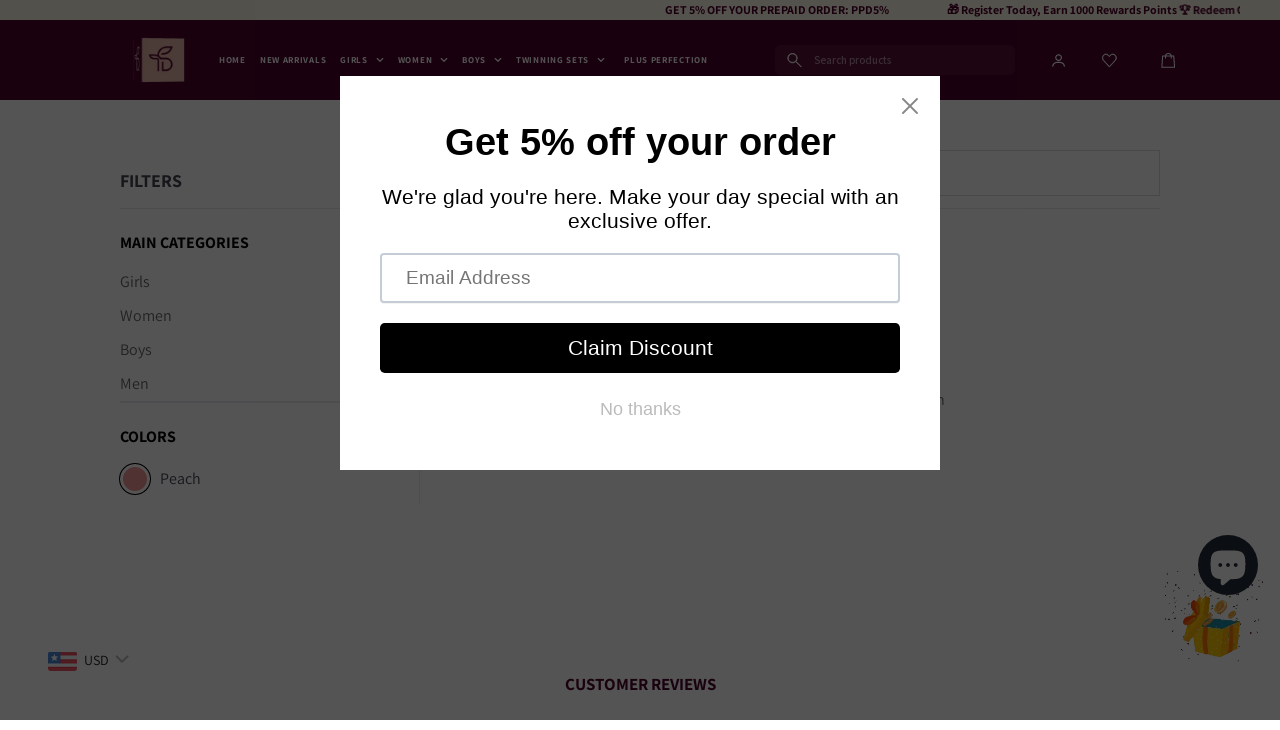

--- FILE ---
content_type: text/html; charset=utf-8
request_url: https://fashiondream.co.in/collections/american-bsy/color-peach
body_size: 76099
content:

<!doctype html>
<html
  class="no-js supports-no-cookies"
  lang="en"
  data-template="collection"
  
>
  <head>
    <meta charset="utf-8">
    <meta http-equiv="X-UA-Compatible" content="IE=edge">
    <meta name="viewport" content="width=device-width, initial-scale=1, maximum-scale=1.0, user-scalable=0">
    <meta name="theme-color" content="#000000">
    <link rel="preconnect" href="https://fonts.googleapis.com">
    <link rel="preconnect" href="https://fonts.gstatic.com" crossorigin>
    <link defer="defer" href="https://fonts.googleapis.com/css2?family=Assistant:wght@400;500;600&family=Poppins:wght@600&display=swap" rel="stylesheet">
    <link defer="defer" rel="stylesheet" href="https://cdnjs.cloudflare.com/ajax/libs/magnific-popup.js/1.1.0/magnific-popup.css" />

<link rel="canonical" href="https://fashiondream.co.in/collections/american-bsy" />

<link href="//fashiondream.co.in/cdn/shop/t/69/assets/theme.css?v=6132879068165548181732593893" rel="stylesheet" type="text/css" media="all" />
<link href="//fashiondream.co.in/cdn/shop/t/69/assets/chunk.css?v=98130551938151516091732593807" rel="stylesheet" type="text/css" media="all" />


<link rel="dns-prefetch" href="https://fashiondream.co.in/collections/american-bsy/color-peach" crossorigin>
<link rel="dns-prefetch" href="https://cdn.shopify.com" crossorigin>
<link rel="preconnect" href="https://fashiondream.co.in/collections/american-bsy/color-peach" crossorigin>
<link rel="preconnect" href="https://cdn.shopify.com" crossorigin>

<link href="//fashiondream.co.in/cdn/shop/t/69/assets/vendor.min.js?v=33890960766773293201732593897" as="script" rel="preload">
<link href="//fashiondream.co.in/cdn/shop/t/69/assets/app.min.js?v=115749925404019333281732593796" as="script" rel="preload">
<link href="//fashiondream.co.in/cdn/shop/t/69/assets/foxkit-app.min.js?v=27037143525546052611732593834" as="script" rel="preload">

<link rel="shortcut icon" href="//fashiondream.co.in/cdn/shop/files/fab_icon_ef2eaac6-34b6-4a4b-b6dc-fb1a7fb73f54.png?crop=center&height=32&v=1662034010&width=32" type="image/png"><title class="collection">American BSY
&ndash; Tagged &quot;color-Peach&quot;</title><meta property="og:site_name" content="Fashion Dream">
<meta property="og:url" content="https://fashiondream.co.in/collections/american-bsy/color-peach">
<meta property="og:title" content="American BSY">
<meta property="og:type" content="product.group">
<meta property="og:description" content="Fashion Dream offers wide range of designer clothing for women and girls. Available frocks, dresses, Jumpsuits, lehenga choli, Brother Sister, Ethnic Set, Girls casual, fusion wear clothing. You can get Women Designer Clothing Like Dresses, Ethnic Set, Kurta &amp; Kurti , Co Ords, Tops, Knee Length, Midi, Maxi.
"><meta property="og:image" content="http://fashiondream.co.in/cdn/shop/files/logo-only.gif?height=628&pad_color=fff&v=1688381263&width=1200">
<meta property="og:image:secure_url" content="https://fashiondream.co.in/cdn/shop/files/logo-only.gif?height=628&pad_color=fff&v=1688381263&width=1200">
<meta property="og:image:width" content="1200">
<meta property="og:image:height" content="628"><meta name="twitter:card" content="summary_large_image">
<meta name="twitter:title" content="American BSY">
<meta name="twitter:description" content="Fashion Dream offers wide range of designer clothing for women and girls. Available frocks, dresses, Jumpsuits, lehenga choli, Brother Sister, Ethnic Set, Girls casual, fusion wear clothing. You can get Women Designer Clothing Like Dresses, Ethnic Set, Kurta &amp; Kurti , Co Ords, Tops, Knee Length, Midi, Maxi.
">

<style>
  @font-face {  font-family: Assistant;  font-weight: 400;  font-style: normal;  font-display: swap;  src: url("//fashiondream.co.in/cdn/fonts/assistant/assistant_n4.9120912a469cad1cc292572851508ca49d12e768.woff2") format("woff2"),       url("//fashiondream.co.in/cdn/fonts/assistant/assistant_n4.6e9875ce64e0fefcd3f4446b7ec9036b3ddd2985.woff") format("woff");}@font-face {  font-family: Assistant;  font-weight: 700;  font-style: normal;  font-display: swap;  src: url("//fashiondream.co.in/cdn/fonts/assistant/assistant_n7.bf44452348ec8b8efa3aa3068825305886b1c83c.woff2") format("woff2"),       url("//fashiondream.co.in/cdn/fonts/assistant/assistant_n7.0c887fee83f6b3bda822f1150b912c72da0f7b64.woff") format("woff");}@font-face {  font-family: Assistant;  font-weight: 300;  font-style: normal;  font-display: swap;  src: url("//fashiondream.co.in/cdn/fonts/assistant/assistant_n3.1fff089a5b8f8ed9b5d0a303bc8584447f9c22fe.woff2") format("woff2"),       url("//fashiondream.co.in/cdn/fonts/assistant/assistant_n3.188648856c6bc22c26d85da661933448752051e0.woff") format("woff");}:root {  --font-stack-header: Assistant, sans-serif;  --font-style-header: normal;  --font-weight-header: 400;  --font-weight-header--bolder: 700;  --font-weight-header--lighter: 300;}@font-face {  font-family: Assistant;  font-weight: 400;  font-style: normal;  font-display: swap;  src: url("//fashiondream.co.in/cdn/fonts/assistant/assistant_n4.9120912a469cad1cc292572851508ca49d12e768.woff2") format("woff2"),       url("//fashiondream.co.in/cdn/fonts/assistant/assistant_n4.6e9875ce64e0fefcd3f4446b7ec9036b3ddd2985.woff") format("woff");}@font-face {  font-family: Assistant;  font-weight: 700;  font-style: normal;  font-display: swap;  src: url("//fashiondream.co.in/cdn/fonts/assistant/assistant_n7.bf44452348ec8b8efa3aa3068825305886b1c83c.woff2") format("woff2"),       url("//fashiondream.co.in/cdn/fonts/assistant/assistant_n7.0c887fee83f6b3bda822f1150b912c72da0f7b64.woff") format("woff");}@font-face {  font-family: Assistant;  font-weight: 700;  font-style: normal;  font-display: swap;  src: url("//fashiondream.co.in/cdn/fonts/assistant/assistant_n7.bf44452348ec8b8efa3aa3068825305886b1c83c.woff2") format("woff2"),       url("//fashiondream.co.in/cdn/fonts/assistant/assistant_n7.0c887fee83f6b3bda822f1150b912c72da0f7b64.woff") format("woff");}:root {  --font-weight-body--bold: 700;  --font-weight-body--bolder: 700;  --font-stack-body: Assistant, sans-serif;  --font-style-body: normal;  --font-weight-body: 400;}
</style>
<script defer="defer" src="https://cdnjs.cloudflare.com/ajax/libs/jquery/3.7.0/jquery.min.js" integrity="sha512-3gJwYpMe3QewGELv8k/BX9vcqhryRdzRMxVfq6ngyWXwo03GFEzjsUm8Q7RZcHPHksttq7/GFoxjCVUjkjvPdw==" crossorigin="anonymous" referrerpolicy="no-referrer"></script>

    <style>
  html{font-size:calc(var(--font-base-size,16) * 1px)}body{font-family:var(--font-stack-body)!important;font-weight:var(--font-weight-body);font-style:var(--font-style-body);color:var(--color-body-text);font-size:calc(var(--font-base-size,16) * 1px);line-height:calc(var(--base-line-height) * 1px);scroll-behavior:smooth}body .h1,body .h2,body .h3,body .h4,body .h5,body .h6,body h1,body h2,body h3,body h4,body h5,body h6{font-family:var(--font-stack-header);font-weight:var(--font-weight-header);font-style:var(--font-style-header);color:var(--color-heading-text);line-height:normal}body .h1,body h1{font-size:calc(((var(--font-h1-mobile))/ (var(--font-base-size))) * 1rem)}body .h2,body h2{font-size:calc(((var(--font-h2-mobile))/ (var(--font-base-size))) * 1rem)}body .h3,body h3{font-size:calc(((var(--font-h3-mobile))/ (var(--font-base-size))) * 1rem)}body .h4,body h4{font-size:calc(((var(--font-h4-mobile))/ (var(--font-base-size))) * 1rem)}body .h5,body h5{font-size:calc(((var(--font-h5-mobile))/ (var(--font-base-size))) * 1rem)}body .h6,body h6{font-size:calc(((var(--font-h6-mobile))/ (var(--font-base-size))) * 1rem);line-height:1.4}@media only screen and (min-width:768px){body .h1,body h1{font-size:calc(((var(--font-h1-desktop))/ (var(--font-base-size))) * 1rem)}body .h2,body h2{font-size:calc(((var(--font-h2-desktop))/ (var(--font-base-size))) * 1rem)}body .h3,body h3{font-size:calc(((var(--font-h3-desktop))/ (var(--font-base-size))) * 1rem)}body .h4,body h4{font-size:calc(((var(--font-h4-desktop))/ (var(--font-base-size))) * 1rem)}body .h5,body h5{font-size:calc(((var(--font-h5-desktop))/ (var(--font-base-size))) * 1rem)}body .h6,body h6{font-size:calc(((var(--font-h6-desktop))/ (var(--font-base-size))) * 1rem)}}.swiper-wrapper{display:flex}.swiper-container:not(.swiper-container-initialized) .swiper-slide{width:calc(100% / var(--items,1));flex:0 0 auto}@media (max-width:1023px){.swiper-container:not(.swiper-container-initialized) .swiper-slide{min-width:40vw;flex:0 0 auto}}@media (max-width:767px){.swiper-container:not(.swiper-container-initialized) .swiper-slide{min-width:66vw;flex:0 0 auto}}.opacity-0{opacity:0}.opacity-100{opacity:1!important;}.placeholder-background{position:absolute;top:0;right:0;bottom:0;left:0;pointer-events:none}.placeholder-background--animation{background-color:#000;animation:placeholder-background-loading 1.5s infinite linear}[data-image-loading]{position:relative}[data-image-loading]:after{content:'';background-color:#000;animation:placeholder-background-loading 1.5s infinite linear;position:absolute;top:0;left:0;width:100%;height:100%;z-index:1}[data-image-loading] img.lazyload{opacity:0}[data-image-loading] img.lazyloaded{opacity:1}.no-js [data-image-loading]{animation-name:none}.lazyload--fade-in{opacity:0;transition:.25s all}.lazyload--fade-in.lazyloaded{opacity:1}@media (min-width:768px){.hidden.md\:block{display:block!important}.hidden.md\:flex{display:flex!important}.hidden.md\:grid{display:grid!important}}@media (min-width:1024px){.hidden.lg\:block{display:block!important}.hidden.lg\:flex{display:flex!important}.hidden.lg\:grid{display:grid!important}}@media (min-width:1280px){.hidden.xl\:block{display:block!important}.hidden.xl\:flex{display:flex!important}.hidden.xl\:grid{display:grid!important}}

  h1, .h1,
  h2, .h2,
  h3, .h3,
  h4, .h4,
  h5, .h5,
  h6, .h6 {
    letter-spacing: 3px;
  }
</style>

    <script>
  // https://codebeautify.org/jsviewer

  function _debounce(fn, wait = 300) {
    let t;
    return (...args) => {
      clearTimeout(t);
      t = setTimeout(() => fn.apply(this, args), wait);
    };
  }

  try {
    window.MinimogSettings = window.MinimogSettings || {};
    window.___mnag = 'userA' + (window.___mnag1 || '') + 'gent';

    var _mh = document.querySelector('header.sf-header__mobile');
    var _dh = document.querySelector('header.sf-header__desktop');
    // Set header height
    function _shh() {
      if (!_mh || !_dh) {
        _mh = document.querySelector('header.sf-header__mobile');
        _dh = document.querySelector('header.sf-header__desktop');
      }
      // Header
      var _hd = window.innerWidth < 1024 ? _mh : _dh;
      if (_hd) {
        document.documentElement.style.setProperty('--sf-header-height', _hd.offsetHeight + 'px');
        window.MinimogSettings.headerHeight = _hd.offsetHeight;
      }
    }

    // setTopbarHeight
    function _stbh() {
      // Topbar
      var _tb = document.querySelector('.sf-topbar');
      if (_tb) {
        document.documentElement.style.setProperty('--sf-topbar-height', _tb.offsetHeight + 'px');
        window.MinimogSettings.topbarHeight = _tb.offsetHeight;
      }
    }

    // setAnnouncementHeight
    function _sah() {
      // announcement_bar
      var _ab = document.querySelector('.announcement-bar');
      if (_ab) {
        document.documentElement.style.setProperty('--sf-announcement-height', _ab.offsetHeight + 'px');
        window.MinimogSettings.topbarHeight = _ab.offsetHeight;
      }
    }

    // setMainContentPadding
    function _smcp() {
      // pageTemplate
      var _pt = document.documentElement.dataset.template;
      if (window.innerWidth >= 1024) {
        if (_dh && _dh.dataset.transparent === "true") {
          if (_pt === 'index' || _pt === 'collection') {
            document.documentElement.style.setProperty('--main-content-padding-top', '0px');
          }
        }
      } else {
        document.documentElement.style.removeProperty('--main-content-padding-top');
      }
    }

    // calculateSectionsHeight
    function _csh() {_shh();_stbh();_sah();_smcp();}
    window.addEventListener('resize', _debounce(_csh, 1000));

    document.documentElement.className = document.documentElement.className.replace('supports-no-cookies', 'supports-cookies').replace('no-js', 'js');
  } catch (error) {
    console.warn('Failed to execute critical scripts', error);
  }

  try {
    // Page speed agent
    var _nu = navigator[window.___mnag];
    var _psas = [
      {
        'b': 'ome-Li',
        'c': 'ghth',
        'd': 'ouse',
        'a': 'Chr',
      },
      {
        'd': 'hts',
        'a': 'Sp',
        'c': 'nsig',
        'b': 'eed I',
      },
      {
        'b': ' Lin',
        'd': '6_64',
        'a': 'X11;',
        'c': 'ux x8',
      }
    ];
    function __fn(i) {
      return Object.keys(_psas[i]).sort().reduce(function (a, c) { return a + _psas[i][c] }, '');
    }

    var __isPSA = (_nu.indexOf(__fn(0)) > -1 || _nu.indexOf(__fn(1)) > -1 || _nu.indexOf(__fn(2)) > -1);
    // var __isPSA = true

    window.___mnag = '!1';
    _psas = null;
  } catch (err) {
    var __isPSA = false;
    var _psas = null;
    window.___mnag = '!1';
  }

  // activateFontAndCriticalCSS
  

  // __activateStyle(this)
  function __as(l) {
    l.rel = 'stylesheet';
    l.media = 'all';
    l.removeAttribute('onload');
  }

  // _onChunkStyleLoad(this)
  function __ocsl(l) {
    if (!__isPSA) __as(l);
  }

  window.__isPSA = __isPSA;
</script>

    

    <link href="//fashiondream.co.in/cdn/shop/t/69/assets/customs.css?v=46229379818452206471732593922" rel="stylesheet" type="text/css" media="all" />
    <link href="//fashiondream.co.in/cdn/shop/t/69/assets/theme.css?v=6132879068165548181732593893" rel="stylesheet" type="text/css" media="all" />
    <link href="//fashiondream.co.in/cdn/shop/t/69/assets/chunk.css?v=98130551938151516091732593807" rel="stylesheet" type="text/css" media="all" />
    <link href="//fashiondream.co.in/cdn/shop/t/69/assets/slick.css?v=111080352282952091531732593883" rel="stylesheet" type="text/css" media="all" />
    <link href="//fashiondream.co.in/cdn/shop/t/69/assets/slick-theme.css?v=156943322249592672631732593882" rel="stylesheet" type="text/css" media="all" />
    
<style data-shopify>:root {		/* BODY */		--base-line-height: 26;		/* PRIMARY COLORS */		--color-primary: #000000;		--plyr-color-main: #000000;		--color-primary-darker: #333333;		/* TEXT COLORS */		--color-body-text: #000000;		--color-heading-text: #000000;		--color-sub-text: #666666;		--color-text-link: #000000;		--color-text-link-hover: #999999;		/* BUTTON COLORS */		--color-btn-bg:  #4e032c;		--color-btn-bg-hover: #ffffff;		--color-btn-text: #ffffff;		--color-btn-text-hover: #4e032c;    	--color-btn-secondary-border: #000000;    	--color-btn-secondary-text: #000000;		--btn-letter-spacing: 1px;		--btn-border-radius: 0px;		--btn-border-width: 1px;		--btn-line-height: 23px;				--btn-text-transform: uppercase;				/* PRODUCT COLORS */		--product-title-color: #000000;		--product-sale-price-color: #666666;		--product-regular-price-color: #000000;		--product-type-color: #666666;		--product-desc-color: #666666;		/* TOPBAR COLORS */		--color-topbar-background: #ffffff;		--color-topbar-text: #000000;		/* MENU BAR COLORS */		--color-menu-background: #000000;		--color-menu-text: #f8f8f8;		/* BORDER COLORS */		--color-border: #d9dadd;		/* FOOTER COLORS */		--color-footer-text: #000000;		--color-footer-subtext: #000000;		--color-footer-background: #fafbfd;		--color-footer-link: #000000;		--color-footer-link-hover: #000000;		--color-footer-background-mobile: #fafbfd;		/* FOOTER BOTTOM COLORS */		--color-footer-bottom-text: #000000;		--color-footer-bottom-background: #fafbfd;		--color-footer-bottom-background-mobile: #fafbfd;		/* HEADER */		--color-header-text: #ffffff;		--color-header-transparent-text: #ffffff;		--color-main-background: #ffffff;		--color-field-background: #ffffff;		--color-header-background: #4e032c;		--color-cart-wishlist-count: #4e032c;		--bg-cart-wishlist-count: #ffffff;		--swatch-item-background-default: #f7f8fa;		--text-gray-400: #777777;		--text-gray-9b: #9b9b9b;		--text-black: #000000;		--text-white: #ffffff;		--bg-gray-400: #f7f8fa;		--bg-black: #000000;		--rounded-full: 9999px;		--border-color-1: #eeeeee;		--border-color-2: #b2b2b2;		--border-color-3: #d2d2d2;		--border-color-4: #737373;		--color-secondary: #666666;		--color-success: #3a8735;		--color-warning: #ff706b;		--color-info: #959595;		--color-disabled: #cecece;		--bg-disabled: #f7f7f7;		--bg-hover: #737373;		--bg-color-tooltip: #4e032c;		--text-color-tooltip: #ffffff;		--color-image-overlay: #000000;		--opacity-image-overlay: 0.2;		--theme-shadow: 0 5px 15px 0 rgba(0, 0, 0, 0.07);    	--arrow-select-box: url(//fashiondream.co.in/cdn/shop/t/69/assets/ar-down.svg?v=92728264558441377851732593797);		/* FONT SIZES */		--font-base-size: 16;		--font-btn-size: 16px;		--font-btn-weight: 700;		--font-h1-desktop: 43;		--font-h1-mobile: 40;		--font-h2-desktop: 33;		--font-h2-mobile: 30;		--font-h3-desktop: 24;		--font-h3-mobile: 22;		--font-h4-desktop: 21;		--font-h4-mobile: 19;		--font-h5-desktop: 18;		--font-h5-mobile: 16;		--font-h6-desktop: 17;		--font-h6-mobile: 15;    	--arrow-down-url: url(//fashiondream.co.in/cdn/shop/t/69/assets/arrow-down.svg?v=157552497485556416461732593798);    	--arrow-down-white-url: url(//fashiondream.co.in/cdn/shop/t/69/assets/arrow-down-white.svg?v=70535736727834135531732593797);    	--product-title-line-clamp: unset;		--spacing-sections-desktop: 75px;        --spacing-sections-tablet: 56px;        --spacing-sections-mobile: 38px;	}
</style><link href="//fashiondream.co.in/cdn/shop/t/69/assets/collection.css?v=173348108183914091481732593812" rel="stylesheet" type="text/css" media="all" />
<link media="print" onload="this.media = 'all'" rel="stylesheet" href="//fashiondream.co.in/cdn/shop/t/69/assets/vendor.css?v=16535328183442033321732593896">

<link href="//fashiondream.co.in/cdn/shop/t/69/assets/custom.css?v=80928400683366657951732593922" rel="stylesheet" type="text/css" media="all" />

<style data-shopify>body {
    --container-width: 1200;
    --fluid-container-width: 1920px;
    --fluid-container-offset: 150px;
    background-color: #ffffff;
  }
  [style*="--aspect-ratio"]:before {
    padding-top: calc(100% / (0.0001 + var(--aspect-ratio, 16/9)));
  }
  @media ( max-width: 767px ) {
    [style*="--aspect-ratio"]:before {
      padding-top: calc(100% / (0.0001 + var(--aspect-ratio-mobile, var(--aspect-ratio, 16/9)) ));
    }
  }.sf-topbar {  border-color: #eee;}.sf__font-normal {  font-weight: 400;}body .sf-footer__block .social-media-links {  gap: 12px;  margin: 0;  padding: 5px;  flex-wrap: wrap;}body .sf-footer__block .social-media-links a {  color: #222;  width: 48px;  height: 48px;  padding: 0;  display: inline-flex;  align-items: center;  justify-content: center;  border-radius: 50%;  background-color: #E9E9E9;  transition: all .3s;}body .sf-footer__block .social-media-links a:hover {  background-color: #222;  color: #fff;  box-shadow: 0 0 0 0.2rem #222;}@media (min-width: 1536px) {  body .sf__footer-block-newsletter .sf__footer-block-title {    font-size: 42px;  }}
</style>


    <script src="//fashiondream.co.in/cdn/shop/t/69/assets/vendor.min.js?v=33890960766773293201732593897" defer="defer"></script>
    <script src="//fashiondream.co.in/cdn/shop/t/69/assets/theme-global.js?v=31641990374759892161732593893" defer="defer"></script>
    <script src="//fashiondream.co.in/cdn/shop/t/69/assets/app.min.js?v=115749925404019333281732593796" defer="defer"></script>

    <script>window.performance && window.performance.mark && window.performance.mark('shopify.content_for_header.start');</script><meta name="facebook-domain-verification" content="0vro83oca28wnghiopr0oxev8jwztb">
<meta name="google-site-verification" content="sUf1WLrNGyHiU16jTjYIunwcWj9HtL1KaB9h7iGbmXA">
<meta id="shopify-digital-wallet" name="shopify-digital-wallet" content="/56474206346/digital_wallets/dialog">
<link rel="alternate" type="application/atom+xml" title="Feed" href="/collections/american-bsy/color-peach.atom" />
<link rel="alternate" type="application/json+oembed" href="https://fashiondream.co.in/collections/american-bsy/color-peach.oembed">
<script async="async" src="/checkouts/internal/preloads.js?locale=en-IN"></script>
<script id="shopify-features" type="application/json">{"accessToken":"6cfd30ae3797064ae50cadd1b9e8f8c5","betas":["rich-media-storefront-analytics"],"domain":"fashiondream.co.in","predictiveSearch":true,"shopId":56474206346,"locale":"en"}</script>
<script>var Shopify = Shopify || {};
Shopify.shop = "fashion-dream-com.myshopify.com";
Shopify.locale = "en";
Shopify.currency = {"active":"INR","rate":"1.0"};
Shopify.country = "IN";
Shopify.theme = {"name":"DIWALI 2025","id":139261182090,"schema_name":"Minimog - OS 2.0","schema_version":"3.3.0","theme_store_id":null,"role":"main"};
Shopify.theme.handle = "null";
Shopify.theme.style = {"id":null,"handle":null};
Shopify.cdnHost = "fashiondream.co.in/cdn";
Shopify.routes = Shopify.routes || {};
Shopify.routes.root = "/";</script>
<script type="module">!function(o){(o.Shopify=o.Shopify||{}).modules=!0}(window);</script>
<script>!function(o){function n(){var o=[];function n(){o.push(Array.prototype.slice.apply(arguments))}return n.q=o,n}var t=o.Shopify=o.Shopify||{};t.loadFeatures=n(),t.autoloadFeatures=n()}(window);</script>
<script id="shop-js-analytics" type="application/json">{"pageType":"collection"}</script>
<script defer="defer" async type="module" src="//fashiondream.co.in/cdn/shopifycloud/shop-js/modules/v2/client.init-shop-cart-sync_Bc8-qrdt.en.esm.js"></script>
<script defer="defer" async type="module" src="//fashiondream.co.in/cdn/shopifycloud/shop-js/modules/v2/chunk.common_CmNk3qlo.esm.js"></script>
<script type="module">
  await import("//fashiondream.co.in/cdn/shopifycloud/shop-js/modules/v2/client.init-shop-cart-sync_Bc8-qrdt.en.esm.js");
await import("//fashiondream.co.in/cdn/shopifycloud/shop-js/modules/v2/chunk.common_CmNk3qlo.esm.js");

  window.Shopify.SignInWithShop?.initShopCartSync?.({"fedCMEnabled":true,"windoidEnabled":true});

</script>
<script>(function() {
  var isLoaded = false;
  function asyncLoad() {
    if (isLoaded) return;
    isLoaded = true;
    var urls = ["https:\/\/cdn.shopify.com\/s\/files\/1\/0564\/7420\/6346\/t\/62\/assets\/pop_56474206346.js?v=1709015801\u0026shop=fashion-dream-com.myshopify.com","https:\/\/sr-cdn.shiprocket.in\/sr-promise\/static\/uc.js?channel_id=4\u0026sr_company_id=3169436\u0026shop=fashion-dream-com.myshopify.com","\/\/backinstock.useamp.com\/widget\/81218_1758882130.js?category=bis\u0026v=6\u0026shop=fashion-dream-com.myshopify.com"];
    for (var i = 0; i < urls.length; i++) {
      var s = document.createElement('script');
      s.type = 'text/javascript';
      s.async = true;
      s.src = urls[i];
      var x = document.getElementsByTagName('script')[0];
      x.parentNode.insertBefore(s, x);
    }
  };
  if(window.attachEvent) {
    window.attachEvent('onload', asyncLoad);
  } else {
    window.addEventListener('load', asyncLoad, false);
  }
})();</script>
<script id="__st">var __st={"a":56474206346,"offset":19800,"reqid":"d3911e0e-858f-4a8b-bc99-377279185e74-1762189975","pageurl":"fashiondream.co.in\/collections\/american-bsy\/color-peach","u":"ca30f9643515","p":"collection","rtyp":"collection","rid":297563947146};</script>
<script>window.ShopifyPaypalV4VisibilityTracking = true;</script>
<script id="captcha-bootstrap">!function(){'use strict';const t='contact',e='account',n='new_comment',o=[[t,t],['blogs',n],['comments',n],[t,'customer']],c=[[e,'customer_login'],[e,'guest_login'],[e,'recover_customer_password'],[e,'create_customer']],r=t=>t.map((([t,e])=>`form[action*='/${t}']:not([data-nocaptcha='true']) input[name='form_type'][value='${e}']`)).join(','),a=t=>()=>t?[...document.querySelectorAll(t)].map((t=>t.form)):[];function s(){const t=[...o],e=r(t);return a(e)}const i='password',u='form_key',d=['recaptcha-v3-token','g-recaptcha-response','h-captcha-response',i],f=()=>{try{return window.sessionStorage}catch{return}},m='__shopify_v',_=t=>t.elements[u];function p(t,e,n=!1){try{const o=window.sessionStorage,c=JSON.parse(o.getItem(e)),{data:r}=function(t){const{data:e,action:n}=t;return t[m]||n?{data:e,action:n}:{data:t,action:n}}(c);for(const[e,n]of Object.entries(r))t.elements[e]&&(t.elements[e].value=n);n&&o.removeItem(e)}catch(o){console.error('form repopulation failed',{error:o})}}const l='form_type',E='cptcha';function T(t){t.dataset[E]=!0}const w=window,h=w.document,L='Shopify',v='ce_forms',y='captcha';let A=!1;((t,e)=>{const n=(g='f06e6c50-85a8-45c8-87d0-21a2b65856fe',I='https://cdn.shopify.com/shopifycloud/storefront-forms-hcaptcha/ce_storefront_forms_captcha_hcaptcha.v1.5.2.iife.js',D={infoText:'Protected by hCaptcha',privacyText:'Privacy',termsText:'Terms'},(t,e,n)=>{const o=w[L][v],c=o.bindForm;if(c)return c(t,g,e,D).then(n);var r;o.q.push([[t,g,e,D],n]),r=I,A||(h.body.append(Object.assign(h.createElement('script'),{id:'captcha-provider',async:!0,src:r})),A=!0)});var g,I,D;w[L]=w[L]||{},w[L][v]=w[L][v]||{},w[L][v].q=[],w[L][y]=w[L][y]||{},w[L][y].protect=function(t,e){n(t,void 0,e),T(t)},Object.freeze(w[L][y]),function(t,e,n,w,h,L){const[v,y,A,g]=function(t,e,n){const i=e?o:[],u=t?c:[],d=[...i,...u],f=r(d),m=r(i),_=r(d.filter((([t,e])=>n.includes(e))));return[a(f),a(m),a(_),s()]}(w,h,L),I=t=>{const e=t.target;return e instanceof HTMLFormElement?e:e&&e.form},D=t=>v().includes(t);t.addEventListener('submit',(t=>{const e=I(t);if(!e)return;const n=D(e)&&!e.dataset.hcaptchaBound&&!e.dataset.recaptchaBound,o=_(e),c=g().includes(e)&&(!o||!o.value);(n||c)&&t.preventDefault(),c&&!n&&(function(t){try{if(!f())return;!function(t){const e=f();if(!e)return;const n=_(t);if(!n)return;const o=n.value;o&&e.removeItem(o)}(t);const e=Array.from(Array(32),(()=>Math.random().toString(36)[2])).join('');!function(t,e){_(t)||t.append(Object.assign(document.createElement('input'),{type:'hidden',name:u})),t.elements[u].value=e}(t,e),function(t,e){const n=f();if(!n)return;const o=[...t.querySelectorAll(`input[type='${i}']`)].map((({name:t})=>t)),c=[...d,...o],r={};for(const[a,s]of new FormData(t).entries())c.includes(a)||(r[a]=s);n.setItem(e,JSON.stringify({[m]:1,action:t.action,data:r}))}(t,e)}catch(e){console.error('failed to persist form',e)}}(e),e.submit())}));const S=(t,e)=>{t&&!t.dataset[E]&&(n(t,e.some((e=>e===t))),T(t))};for(const o of['focusin','change'])t.addEventListener(o,(t=>{const e=I(t);D(e)&&S(e,y())}));const B=e.get('form_key'),M=e.get(l),P=B&&M;t.addEventListener('DOMContentLoaded',(()=>{const t=y();if(P)for(const e of t)e.elements[l].value===M&&p(e,B);[...new Set([...A(),...v().filter((t=>'true'===t.dataset.shopifyCaptcha))])].forEach((e=>S(e,t)))}))}(h,new URLSearchParams(w.location.search),n,t,e,['guest_login'])})(!1,!0)}();</script>
<script integrity="sha256-52AcMU7V7pcBOXWImdc/TAGTFKeNjmkeM1Pvks/DTgc=" data-source-attribution="shopify.loadfeatures" defer="defer" src="//fashiondream.co.in/cdn/shopifycloud/storefront/assets/storefront/load_feature-81c60534.js" crossorigin="anonymous"></script>
<script data-source-attribution="shopify.dynamic_checkout.dynamic.init">var Shopify=Shopify||{};Shopify.PaymentButton=Shopify.PaymentButton||{isStorefrontPortableWallets:!0,init:function(){window.Shopify.PaymentButton.init=function(){};var t=document.createElement("script");t.src="https://fashiondream.co.in/cdn/shopifycloud/portable-wallets/latest/portable-wallets.en.js",t.type="module",document.head.appendChild(t)}};
</script>
<script data-source-attribution="shopify.dynamic_checkout.buyer_consent">
  function portableWalletsHideBuyerConsent(e){var t=document.getElementById("shopify-buyer-consent"),n=document.getElementById("shopify-subscription-policy-button");t&&n&&(t.classList.add("hidden"),t.setAttribute("aria-hidden","true"),n.removeEventListener("click",e))}function portableWalletsShowBuyerConsent(e){var t=document.getElementById("shopify-buyer-consent"),n=document.getElementById("shopify-subscription-policy-button");t&&n&&(t.classList.remove("hidden"),t.removeAttribute("aria-hidden"),n.addEventListener("click",e))}window.Shopify?.PaymentButton&&(window.Shopify.PaymentButton.hideBuyerConsent=portableWalletsHideBuyerConsent,window.Shopify.PaymentButton.showBuyerConsent=portableWalletsShowBuyerConsent);
</script>
<script data-source-attribution="shopify.dynamic_checkout.cart.bootstrap">document.addEventListener("DOMContentLoaded",(function(){function t(){return document.querySelector("shopify-accelerated-checkout-cart, shopify-accelerated-checkout")}if(t())Shopify.PaymentButton.init();else{new MutationObserver((function(e,n){t()&&(Shopify.PaymentButton.init(),n.disconnect())})).observe(document.body,{childList:!0,subtree:!0})}}));
</script>
<script id='scb4127' type='text/javascript' async='' src='https://fashiondream.co.in/cdn/shopifycloud/privacy-banner/storefront-banner.js'></script>
<script>window.performance && window.performance.mark && window.performance.mark('shopify.content_for_header.end');</script> 
    <script type="text/javascript">
  window.Pop = window.Pop || {};
  window.Pop.common = window.Pop.common || {};
  window.Pop.common.shop = {
    permanent_domain: 'fashion-dream-com.myshopify.com',
    currency: "INR",
    money_format: "\u003cspan class=money\u003e₹{{amount_no_decimals}}\u003c\/span\u003e",
    id: 56474206346
  };
  

  window.Pop.common.template = 'collection';
  window.Pop.common.cart = {};
  window.Pop.common.vapid_public_key = "BJuXCmrtTK335SuczdNVYrGVtP_WXn4jImChm49st7K7z7e8gxSZUKk4DhUpk8j2Xpiw5G4-ylNbMKLlKkUEU98=";
  window.Pop.global_config = {"asset_urls":{"loy":{},"rev":{},"pu":{"init_js":null},"widgets":{"init_js":"https:\/\/cdn.shopify.com\/s\/files\/1\/0194\/1736\/6592\/t\/1\/assets\/ba_widget_init.js?v=1728041536","modal_js":"https:\/\/cdn.shopify.com\/s\/files\/1\/0194\/1736\/6592\/t\/1\/assets\/ba_widget_modal.js?v=1728041538","modal_css":"https:\/\/cdn.shopify.com\/s\/files\/1\/0194\/1736\/6592\/t\/1\/assets\/ba_widget_modal.css?v=1654723622"},"forms":{},"global":{"helper_js":"https:\/\/cdn.shopify.com\/s\/files\/1\/0194\/1736\/6592\/t\/1\/assets\/ba_pop_tracking.js?v=1704919189"}},"proxy_paths":{"pop":"\/apps\/ba-pop","app_metrics":"\/apps\/ba-pop\/app_metrics","push_subscription":"\/apps\/ba-pop\/push"},"aat":["pop"],"pv":false,"sts":false,"bam":false,"batc":false,"base_money_format":"\u003cspan class=money\u003e₹{{amount_no_decimals}}\u003c\/span\u003e","loy_js_api_enabled":false,"shop":{"id":56474206346,"name":"Fashion Dream","domain":"fashiondream.co.in"}};
  window.Pop.widgets_config = {"id":189909,"active":true,"frequency_limit_amount":4,"frequency_limit_time_unit":"days","background_image":{"position":"none","widget_background_preview_url":""},"initial_state":{"body":"We're glad you're here.\r\nMake your day special with an exclusive offer.","title":"Get 5% off your order","cta_text":"Claim Discount","show_email":"true","action_text":"Saving...","footer_text":"","dismiss_text":"No thanks","email_placeholder":"Email Address","phone_placeholder":"Phone Number"},"success_state":{"body":"Thanks for subscribing. Copy your discount code and apply to your next order.","title":"Discount Unlocked 🎉","cta_text":"Continue shopping","cta_action":"dismiss","redirect_url":"","open_url_new_tab":"false"},"closed_state":{"action":"close_widget","font_size":"20","action_text":"GET 10% OFF","display_offset":"300","display_position":"left"},"error_state":{"submit_error":"Sorry, please try again later","invalid_email":"Please enter valid email address!","error_subscribing":"Error subscribing, try again later","already_registered":"You have already registered","invalid_phone_number":"Please enter valid phone number!"},"trigger":{"action":"on_timer","delay_in_seconds":"0"},"colors":{"link_color":"#4FC3F7","sticky_bar_bg":"#C62828","cta_font_color":"#fff","body_font_color":"#000","sticky_bar_text":"#fff","background_color":"#fff","error_text_color":"#ff2626","title_font_color":"#000","footer_font_color":"#bbb","dismiss_font_color":"#bbb","cta_background_color":"#000","sticky_coupon_bar_bg":"#286ef8","error_text_background":"","sticky_coupon_bar_text":"#fff"},"sticky_coupon_bar":{"enabled":"false","message":"Don't forget to use your code"},"display_style":{"font":"Arial","size":"regular","align":"center"},"dismissable":true,"has_background":false,"opt_in_channels":["email"],"rules":[],"widget_css":".powered_by_rivo{\n  display: none;\n}\n.ba_widget_main_design {\n  background: #fff;\n}\n.ba_widget_content{text-align: center}\n.ba_widget_parent{\n  font-family: Arial;\n}\n.ba_widget_parent.background{\n}\n.ba_widget_left_content{\n}\n.ba_widget_right_content{\n}\n#ba_widget_cta_button:disabled{\n  background: #000cc;\n}\n#ba_widget_cta_button{\n  background: #000;\n  color: #fff;\n}\n#ba_widget_cta_button:after {\n  background: #000e0;\n}\n.ba_initial_state_title, .ba_success_state_title{\n  color: #000;\n}\n.ba_initial_state_body, .ba_success_state_body{\n  color: #000;\n}\n.ba_initial_state_dismiss_text{\n  color: #bbb;\n}\n.ba_initial_state_footer_text, .ba_initial_state_sms_agreement{\n  color: #bbb;\n}\n.ba_widget_error{\n  color: #ff2626;\n  background: ;\n}\n.ba_link_color{\n  color: #4FC3F7;\n}\n","custom_css":null,"logo":null};
</script>


<script type="text/javascript">
  

  (function() {
    //Global snippet for Email Popups
    //this is updated automatically - do not edit manually.
    document.addEventListener('DOMContentLoaded', function() {
      function loadScript(src, defer, done) {
        var js = document.createElement('script');
        js.src = src;
        js.defer = defer;
        js.onload = function(){done();};
        js.onerror = function(){
          done(new Error('Failed to load script ' + src));
        };
        document.head.appendChild(js);
      }

      function browserSupportsAllFeatures() {
        return window.Promise && window.fetch && window.Symbol;
      }

      if (browserSupportsAllFeatures()) {
        main();
      } else {
        loadScript('https://cdnjs.cloudflare.com/polyfill/v3/polyfill.min.js?features=Promise,fetch', true, main);
      }

      function loadAppScripts(){
        const popAppEmbedEnabled = document.getElementById("pop-app-embed-init");

        if (window.Pop.global_config.aat.includes("pop") && !popAppEmbedEnabled){
          loadScript(window.Pop.global_config.asset_urls.widgets.init_js, true, function(){});
        }
      }

      function main(err) {
        loadScript(window.Pop.global_config.asset_urls.global.helper_js, false, loadAppScripts);
      }
    });
  })();
</script>

    <script type="text/javascript">
    (function(c,l,a,r,i,t,y){
        c[a]=c[a]||function(){(c[a].q=c[a].q||[]).push(arguments)};
        t=l.createElement(r);t.async=1;t.src="https://www.clarity.ms/tag/"+i;
        y=l.getElementsByTagName(r)[0];y.parentNode.insertBefore(t,y);
    })(window, document, "clarity", "script", "inrgkdyfjy");
    </script>
   <script async="" defer="" src="https://buttons.github.io/buttons.js"></script>
    <script>
     if (window.location.href == "https://fashiondream.co.in/collections/women-peplum-style-1") {
       window.location.href = 'https://fashiondream.co.in/collections/women-peplum-style';       
     }      
   </script>
   
<!-- BEGIN app block: shopify://apps/judge-me-reviews/blocks/judgeme_core/61ccd3b1-a9f2-4160-9fe9-4fec8413e5d8 --><!-- Start of Judge.me Core -->




<link rel="dns-prefetch" href="https://cdnwidget.judge.me">
<link rel="dns-prefetch" href="https://cdn.judge.me">
<link rel="dns-prefetch" href="https://cdn1.judge.me">
<link rel="dns-prefetch" href="https://api.judge.me">

<script data-cfasync='false' class='jdgm-settings-script'>window.jdgmSettings={"pagination":5,"disable_web_reviews":false,"badge_no_review_text":"0 Reviews","badge_n_reviews_text":"{{ n }} ★★★★★| Total Reviews","badge_star_color":"#571037","hide_badge_preview_if_no_reviews":false,"badge_hide_text":true,"enforce_center_preview_badge":false,"widget_title":"Customer Reviews","widget_open_form_text":"Write a review","widget_close_form_text":"Cancel review","widget_refresh_page_text":"Refresh page","widget_summary_text":"Based on {{ number_of_reviews }} review/reviews","widget_no_review_text":"Be the first to write a review","widget_name_field_text":"Name","widget_verified_name_field_text":"Verified Name (public)","widget_name_placeholder_text":"Enter your name (public)","widget_required_field_error_text":"This field is required.","widget_email_field_text":"Email","widget_verified_email_field_text":"Verified Email (private, can not be edited)","widget_email_placeholder_text":"Enter your email (private)","widget_email_field_error_text":"Please enter a valid email address.","widget_rating_field_text":"Rating","widget_review_title_field_text":"Review Title","widget_review_title_placeholder_text":"Give your review a title","widget_review_body_field_text":"Review","widget_review_body_placeholder_text":"Write your comments here","widget_pictures_field_text":"Picture/Video (optional)","widget_submit_review_text":"Submit Review","widget_submit_verified_review_text":"Submit Verified Review","widget_submit_success_msg_with_auto_publish":"Thank you! Please refresh the page in a few moments to see your review. You can remove or edit your review by logging into \u003ca href='https://judge.me/login' target='_blank' rel='nofollow noopener'\u003eJudge.me\u003c/a\u003e","widget_submit_success_msg_no_auto_publish":"Thank you! Your review will be published as soon as it is approved by the shop admin. You can remove or edit your review by logging into \u003ca href='https://judge.me/login' target='_blank' rel='nofollow noopener'\u003eJudge.me\u003c/a\u003e","widget_show_default_reviews_out_of_total_text":"Showing {{ n_reviews_shown }} out of {{ n_reviews }} reviews.","widget_show_all_link_text":"Show all","widget_show_less_link_text":"Show less","widget_author_said_text":"{{ reviewer_name }} said:","widget_days_text":"{{ n }} days ago","widget_weeks_text":"{{ n }} week/weeks ago","widget_months_text":"{{ n }} month/months ago","widget_years_text":"{{ n }} year/years ago","widget_yesterday_text":"Yesterday","widget_today_text":"Today","widget_replied_text":"\u003e\u003e {{ shop_name }} replied:","widget_read_more_text":"Read more","widget_rating_filter_see_all_text":"See all reviews","widget_sorting_most_recent_text":"Most Recent","widget_sorting_highest_rating_text":"Highest Rating","widget_sorting_lowest_rating_text":"Lowest Rating","widget_sorting_with_pictures_text":"Only Pictures","widget_sorting_most_helpful_text":"Most Helpful","widget_open_question_form_text":"Ask a question","widget_reviews_subtab_text":"Reviews","widget_questions_subtab_text":"Questions","widget_question_label_text":"Question","widget_answer_label_text":"Answer","widget_question_placeholder_text":"Write your question here","widget_submit_question_text":"Submit Question","widget_question_submit_success_text":"Thank you for your question! We will notify you once it gets answered.","widget_star_color":"#571037","verified_badge_text":"Verified","verified_badge_placement":"left-of-reviewer-name","widget_hide_border":false,"widget_social_share":false,"all_reviews_include_out_of_store_products":true,"all_reviews_out_of_store_text":"(out of store)","all_reviews_product_name_prefix_text":"about","enable_review_pictures":true,"widget_product_reviews_subtab_text":"Product Reviews","widget_shop_reviews_subtab_text":"Shop Reviews","widget_write_a_store_review_text":"Write a Store Review","widget_other_languages_heading":"Reviews in Other Languages","widget_sorting_pictures_first_text":"Pictures First","floating_tab_button_name":"★ Reviews","floating_tab_title":"Let customers speak for us","floating_tab_url":"","floating_tab_url_enabled":false,"all_reviews_text_badge_text":" {{ shop.metafields.judgeme.all_reviews_rating | round: 1 }} ★  |  5 ","all_reviews_text_badge_text_branded_style":"{{ shop.metafields.judgeme.all_reviews_rating | round: 1 }} out of 5 stars based on {{ shop.metafields.judgeme.all_reviews_count }} reviews","all_reviews_text_badge_url":"","featured_carousel_show_header":false,"featured_carousel_title":"Let customers speak for us","featured_carousel_count_text":"from {{ n }} reviews","featured_carousel_url":"","featured_carousel_arrows_on_the_sides":true,"featured_carousel_height":180,"featured_carousel_width":100,"featured_carousel_image_size":500,"featured_carousel_arrow_color":"#571037","verified_count_badge_url":"","widget_star_use_custom_color":true,"picture_reminder_submit_button":"Upload Pictures","enable_review_videos":true,"widget_sorting_videos_first_text":"Videos First","widget_review_pending_text":"Pending","featured_carousel_items_for_large_screen":4,"remove_microdata_snippet":true,"preview_badge_no_question_text":"No questions","preview_badge_n_question_text":"{{ number_of_questions }} question/questions","widget_search_bar_placeholder":"Search reviews","widget_sorting_verified_only_text":"Verified only","featured_carousel_theme":"aligned","featured_carousel_verified_badge_enable":true,"featured_carousel_more_reviews_button_text":"Read more reviews","featured_carousel_view_product_button_text":"View product","all_reviews_page_load_more_text":"Load More Reviews","widget_advanced_speed_features":5,"widget_public_name_text":"displayed publicly like","default_reviewer_name_has_non_latin":true,"widget_reviewer_anonymous":"Anonymous","medals_widget_title":"Judge.me Review Medals","widget_invalid_yt_video_url_error_text":"Not a YouTube video URL","widget_max_length_field_error_text":"Please enter no more than {0} characters.","widget_verified_by_shop_text":"Verified by Shop","widget_load_with_code_splitting":true,"widget_ugc_title":"Made by us, Shared by you","widget_ugc_subtitle":"Tag us to see your picture featured in our page","widget_ugc_primary_button_text":"Buy Now","widget_ugc_secondary_button_text":"Load More","widget_ugc_reviews_button_text":"View Reviews","widget_primary_color":"#571037","widget_enable_secondary_color":true,"widget_summary_average_rating_text":"{{ average_rating }} out of 5","widget_media_grid_title":"Customer photos \u0026 videos","widget_media_grid_see_more_text":"See more","widget_verified_by_judgeme_text":"Verified by Judge.me","widget_verified_by_judgeme_text_in_store_medals":"Verified by Judge.me","widget_media_field_exceed_quantity_message":"Sorry, we can only accept {{ max_media }} for one review.","widget_media_field_exceed_limit_message":"{{ file_name }} is too large, please select a {{ media_type }} less than {{ size_limit }}MB.","widget_review_submitted_text":"Review Submitted!","widget_question_submitted_text":"Question Submitted!","widget_close_form_text_question":"Cancel","widget_write_your_answer_here_text":"Write your answer here","widget_enabled_branded_link":true,"widget_show_collected_by_judgeme":false,"widget_collected_by_judgeme_text":"collected by Judge.me","widget_load_more_text":"Load More","widget_full_review_text":"Full Review","widget_read_more_reviews_text":"Read More Reviews","widget_read_questions_text":"Read Questions","widget_questions_and_answers_text":"Questions \u0026 Answers","widget_verified_by_text":"Verified by","widget_number_of_reviews_text":"{{ number_of_reviews }} reviews","widget_back_button_text":"Back","widget_next_button_text":"Next","widget_custom_forms_filter_button":"Filters","how_reviews_are_collected":"How reviews are collected?","widget_gdpr_statement":"How we use your data: We’ll only contact you about the review you left, and only if necessary. By submitting your review, you agree to Judge.me’s \u003ca href='https://judge.me/terms' target='_blank' rel='nofollow noopener'\u003eterms\u003c/a\u003e, \u003ca href='https://judge.me/privacy' target='_blank' rel='nofollow noopener'\u003eprivacy\u003c/a\u003e and \u003ca href='https://judge.me/content-policy' target='_blank' rel='nofollow noopener'\u003econtent\u003c/a\u003e policies.","review_snippet_widget_round_border_style":true,"review_snippet_widget_card_color":"#FFFFFF","review_snippet_widget_slider_arrows_background_color":"#FFFFFF","review_snippet_widget_slider_arrows_color":"#000000","review_snippet_widget_star_color":"#339999","platform":"shopify","branding_url":"https://app.judge.me/reviews/stores/fashiondream.co.in","branding_text":"Powered by Judge.me","locale":"en","reply_name":"Fashion Dream","widget_version":"3.0","footer":true,"autopublish":false,"review_dates":true,"enable_custom_form":false,"shop_use_review_site":true,"enable_multi_locales_translations":false,"can_be_branded":false,"reply_name_text":"Fashion Dream"};</script> <style class='jdgm-settings-style'>.jdgm-xx{left:0}:root{--jdgm-primary-color: #571037;--jdgm-secondary-color: #edf5f5;--jdgm-star-color: #571037;--jdgm-write-review-text-color: white;--jdgm-write-review-bg-color: #571037;--jdgm-paginate-color: #571037;--jdgm-border-radius: 0;--jdgm-reviewer-name-color: #571037}.jdgm-histogram__bar-content{background-color:#571037}.jdgm-rev[data-verified-buyer=true] .jdgm-rev__icon.jdgm-rev__icon:after,.jdgm-rev__buyer-badge.jdgm-rev__buyer-badge{color:white;background-color:#571037}.jdgm-review-widget--small .jdgm-gallery.jdgm-gallery .jdgm-gallery__thumbnail-link:nth-child(8) .jdgm-gallery__thumbnail-wrapper.jdgm-gallery__thumbnail-wrapper:before{content:"See more"}@media only screen and (min-width: 768px){.jdgm-gallery.jdgm-gallery .jdgm-gallery__thumbnail-link:nth-child(8) .jdgm-gallery__thumbnail-wrapper.jdgm-gallery__thumbnail-wrapper:before{content:"See more"}}.jdgm-preview-badge .jdgm-star.jdgm-star{color:#571037}.jdgm-prev-badge__text{display:none !important}.jdgm-author-all-initials{display:none !important}.jdgm-author-last-initial{display:none !important}.jdgm-rev-widg__title{visibility:hidden}.jdgm-rev-widg__summary-text{visibility:hidden}.jdgm-prev-badge__text{visibility:hidden}.jdgm-rev__prod-link-prefix:before{content:'about'}.jdgm-rev__out-of-store-text:before{content:'(out of store)'}@media only screen and (min-width: 768px){.jdgm-rev__pics .jdgm-rev_all-rev-page-picture-separator,.jdgm-rev__pics .jdgm-rev__product-picture{display:none}}@media only screen and (max-width: 768px){.jdgm-rev__pics .jdgm-rev_all-rev-page-picture-separator,.jdgm-rev__pics .jdgm-rev__product-picture{display:none}}.jdgm-preview-badge[data-template="product"]{display:none !important}.jdgm-preview-badge[data-template="collection"]{display:none !important}.jdgm-preview-badge[data-template="index"]{display:none !important}.jdgm-review-widget[data-from-snippet="true"]{display:none !important}.jdgm-verified-count-badget[data-from-snippet="true"]{display:none !important}.jdgm-carousel-wrapper[data-from-snippet="true"]{display:none !important}.jdgm-all-reviews-text[data-from-snippet="true"]{display:none !important}.jdgm-medals-section[data-from-snippet="true"]{display:none !important}.jdgm-ugc-media-wrapper[data-from-snippet="true"]{display:none !important}.jdgm-review-snippet-widget .jdgm-rev-snippet-widget__cards-container .jdgm-rev-snippet-card{border-radius:8px;background:#fff}.jdgm-review-snippet-widget .jdgm-rev-snippet-widget__cards-container .jdgm-rev-snippet-card__rev-rating .jdgm-star{color:#399}.jdgm-review-snippet-widget .jdgm-rev-snippet-widget__prev-btn,.jdgm-review-snippet-widget .jdgm-rev-snippet-widget__next-btn{border-radius:50%;background:#fff}.jdgm-review-snippet-widget .jdgm-rev-snippet-widget__prev-btn>svg,.jdgm-review-snippet-widget .jdgm-rev-snippet-widget__next-btn>svg{fill:#000}.jdgm-full-rev-modal.rev-snippet-widget .jm-mfp-container .jm-mfp-content,.jdgm-full-rev-modal.rev-snippet-widget .jm-mfp-container .jdgm-full-rev__icon,.jdgm-full-rev-modal.rev-snippet-widget .jm-mfp-container .jdgm-full-rev__pic-img,.jdgm-full-rev-modal.rev-snippet-widget .jm-mfp-container .jdgm-full-rev__reply{border-radius:8px}.jdgm-full-rev-modal.rev-snippet-widget .jm-mfp-container .jdgm-full-rev[data-verified-buyer="true"] .jdgm-full-rev__icon::after{border-radius:8px}.jdgm-full-rev-modal.rev-snippet-widget .jm-mfp-container .jdgm-full-rev .jdgm-rev__buyer-badge{border-radius:calc( 8px / 2 )}.jdgm-full-rev-modal.rev-snippet-widget .jm-mfp-container .jdgm-full-rev .jdgm-full-rev__replier::before{content:'Fashion Dream'}.jdgm-full-rev-modal.rev-snippet-widget .jm-mfp-container .jdgm-full-rev .jdgm-full-rev__product-button{border-radius:calc( 8px * 6 )}
</style> <style class='jdgm-settings-style'></style>

  
  
  
  <style class='jdgm-miracle-styles'>
  @-webkit-keyframes jdgm-spin{0%{-webkit-transform:rotate(0deg);-ms-transform:rotate(0deg);transform:rotate(0deg)}100%{-webkit-transform:rotate(359deg);-ms-transform:rotate(359deg);transform:rotate(359deg)}}@keyframes jdgm-spin{0%{-webkit-transform:rotate(0deg);-ms-transform:rotate(0deg);transform:rotate(0deg)}100%{-webkit-transform:rotate(359deg);-ms-transform:rotate(359deg);transform:rotate(359deg)}}@font-face{font-family:'JudgemeStar';src:url("[data-uri]") format("woff");font-weight:normal;font-style:normal}.jdgm-star{font-family:'JudgemeStar';display:inline !important;text-decoration:none !important;padding:0 4px 0 0 !important;margin:0 !important;font-weight:bold;opacity:1;-webkit-font-smoothing:antialiased;-moz-osx-font-smoothing:grayscale}.jdgm-star:hover{opacity:1}.jdgm-star:last-of-type{padding:0 !important}.jdgm-star.jdgm--on:before{content:"\e000"}.jdgm-star.jdgm--off:before{content:"\e001"}.jdgm-star.jdgm--half:before{content:"\e002"}.jdgm-widget *{margin:0;line-height:1.4;-webkit-box-sizing:border-box;-moz-box-sizing:border-box;box-sizing:border-box;-webkit-overflow-scrolling:touch}.jdgm-hidden{display:none !important;visibility:hidden !important}.jdgm-temp-hidden{display:none}.jdgm-spinner{width:40px;height:40px;margin:auto;border-radius:50%;border-top:2px solid #eee;border-right:2px solid #eee;border-bottom:2px solid #eee;border-left:2px solid #ccc;-webkit-animation:jdgm-spin 0.8s infinite linear;animation:jdgm-spin 0.8s infinite linear}.jdgm-prev-badge{display:block !important}

</style>


  
  
   


<script data-cfasync='false' class='jdgm-script'>
!function(e){window.jdgm=window.jdgm||{},jdgm.CDN_HOST="https://cdnwidget.judge.me/",jdgm.API_HOST="https://api.judge.me/",jdgm.CDN_BASE_URL="https://cdn.shopify.com/extensions/019a3ac2-7474-7313-bb5e-00582a6d4328/judgeme-extensions-180/assets/",
jdgm.docReady=function(d){(e.attachEvent?"complete"===e.readyState:"loading"!==e.readyState)?
setTimeout(d,0):e.addEventListener("DOMContentLoaded",d)},jdgm.loadCSS=function(d,t,o,a){
!o&&jdgm.loadCSS.requestedUrls.indexOf(d)>=0||(jdgm.loadCSS.requestedUrls.push(d),
(a=e.createElement("link")).rel="stylesheet",a.class="jdgm-stylesheet",a.media="nope!",
a.href=d,a.onload=function(){this.media="all",t&&setTimeout(t)},e.body.appendChild(a))},
jdgm.loadCSS.requestedUrls=[],jdgm.loadJS=function(e,d){var t=new XMLHttpRequest;
t.onreadystatechange=function(){4===t.readyState&&(Function(t.response)(),d&&d(t.response))},
t.open("GET",e),t.send()},jdgm.docReady((function(){(window.jdgmLoadCSS||e.querySelectorAll(
".jdgm-widget, .jdgm-all-reviews-page").length>0)&&(jdgmSettings.widget_load_with_code_splitting?
parseFloat(jdgmSettings.widget_version)>=3?jdgm.loadCSS(jdgm.CDN_HOST+"widget_v3/base.css"):
jdgm.loadCSS(jdgm.CDN_HOST+"widget/base.css"):jdgm.loadCSS(jdgm.CDN_HOST+"shopify_v2.css"),
jdgm.loadJS(jdgm.CDN_HOST+"loader.js"))}))}(document);
</script>
<noscript><link rel="stylesheet" type="text/css" media="all" href="https://cdnwidget.judge.me/shopify_v2.css"></noscript>

<!-- BEGIN app snippet: theme_fix_tags --><script>
  (function() {
    var jdgmThemeFixes = null;
    if (!jdgmThemeFixes) return;
    var thisThemeFix = jdgmThemeFixes[Shopify.theme.id];
    if (!thisThemeFix) return;

    if (thisThemeFix.html) {
      document.addEventListener("DOMContentLoaded", function() {
        var htmlDiv = document.createElement('div');
        htmlDiv.classList.add('jdgm-theme-fix-html');
        htmlDiv.innerHTML = thisThemeFix.html;
        document.body.append(htmlDiv);
      });
    };

    if (thisThemeFix.css) {
      var styleTag = document.createElement('style');
      styleTag.classList.add('jdgm-theme-fix-style');
      styleTag.innerHTML = thisThemeFix.css;
      document.head.append(styleTag);
    };

    if (thisThemeFix.js) {
      var scriptTag = document.createElement('script');
      scriptTag.classList.add('jdgm-theme-fix-script');
      scriptTag.innerHTML = thisThemeFix.js;
      document.head.append(scriptTag);
    };
  })();
</script>
<!-- END app snippet -->
<!-- End of Judge.me Core -->



<!-- END app block --><!-- BEGIN app block: shopify://apps/bucks/blocks/app-embed/4f0a9b06-9da4-4a49-b378-2de9d23a3af3 -->
<script>
  window.bucksCC = window.bucksCC || {};
  window.bucksCC.metaConfig = {};
  window.bucksCC.reConvert = function() {};
  "function" != typeof Object.assign && (Object.assign = function(n) {
    if (null == n) 
      throw new TypeError("Cannot convert undefined or null to object");
    



    for (var r = Object(n), t = 1; t < arguments.length; t++) {
      var e = arguments[t];
      if (null != e) 
        for (var o in e) 
          e.hasOwnProperty(o) && (r[o] = e[o])
    }
    return r
  });

const bucks_validateJson = json => {
    let checkedJson;
    try {
        checkedJson = JSON.parse(json);
    } catch (error) { }
    return checkedJson;
};

  const bucks_encodedData = "[base64]";

  const bucks_myshopifyDomain = "fashiondream.co.in";

  const decodedURI = atob(bucks_encodedData);
  const bucks_decodedString = decodeURIComponent(decodedURI);


  const bucks_parsedData = bucks_validateJson(bucks_decodedString) || {};
  Object.assign(window.bucksCC.metaConfig, {

    ... bucks_parsedData,
    money_format: "\u003cspan class=money\u003e₹{{amount_no_decimals}}\u003c\/span\u003e",
    money_with_currency_format: "\u003cspan class=money\u003e\u0026#8377; {{amount_no_decimals}}\u003c\/span\u003e",
    userCurrency: "INR"

  });
  window.bucksCC.reConvert = function() {};
  window.bucksCC.themeAppExtension = true;
  window.bucksCC.metaConfig.multiCurrencies = [];
  window.bucksCC.localization = {};
  
  

  window.bucksCC.localization.availableCountries = ["AF","AX","AL","DZ","AD","AO","AI","AG","AR","AM","AW","AC","AU","AT","AZ","BS","BH","BD","BB","BY","BE","BZ","BJ","BM","BT","BO","BA","BW","BR","IO","VG","BN","BG","BF","BI","KH","CM","CA","CV","BQ","KY","CF","TD","CL","CN","CX","CC","CO","KM","CG","CD","CK","CR","CI","HR","CW","CY","CZ","DK","DJ","DM","DO","EC","EG","SV","GQ","ER","EE","SZ","ET","FK","FO","FJ","FI","FR","GF","PF","TF","GA","GM","GE","DE","GH","GI","GR","GL","GD","GP","GT","GG","GN","GW","GY","HT","HN","HK","HU","IS","IN","ID","IQ","IE","IM","IL","IT","JM","JP","JE","JO","KZ","KE","KI","XK","KW","KG","LA","LV","LB","LS","LR","LY","LI","LT","LU","MO","MG","MW","MY","MV","ML","MT","MQ","MR","MU","YT","MX","MD","MC","MN","ME","MS","MA","MZ","MM","NA","NR","NP","NL","NC","NZ","NI","NE","NG","NU","NF","MK","NO","OM","PK","PS","PA","PG","PY","PE","PH","PN","PL","PT","QA","RE","RO","RU","RW","WS","SM","ST","SA","SN","RS","SC","SL","SG","SX","SK","SI","SB","SO","ZA","GS","KR","SS","ES","LK","BL","SH","KN","LC","MF","PM","VC","SD","SR","SJ","SE","CH","TW","TJ","TZ","TH","TL","TG","TK","TO","TT","TA","TN","TR","TM","TC","TV","UM","UG","UA","AE","GB","UY","UZ","VU","VA","VE","VN","WF","EH","YE","ZM","ZW"];
  window.bucksCC.localization.availableLanguages = ["en"];

  
  window.bucksCC.metaConfig.multiCurrencies = "INR".split(',') || '';
  window.bucksCC.metaConfig.cartCurrency = "INR" || '';

  if ((((window || {}).bucksCC || {}).metaConfig || {}).instantLoader) {
    self.fetch || (self.fetch = function(e, n) {
      return n = n || {},
      new Promise(function(t, s) {
        var r = new XMLHttpRequest,
          o = [],
          u = [],
          i = {},
          a = function() {
            return {
              ok: 2 == (r.status / 100 | 0),
              statusText: r.statusText,
              status: r.status,
              url: r.responseURL,
              text: function() {
                return Promise.resolve(r.responseText)
              },
              json: function() {
                return Promise.resolve(JSON.parse(r.responseText))
              },
              blob: function() {
                return Promise.resolve(new Blob([r.response]))
              },
              clone: a,
              headers: {
                keys: function() {
                  return o
                },
                entries: function() {
                  return u
                },
                get: function(e) {
                  return i[e.toLowerCase()]
                },
                has: function(e) {
                  return e.toLowerCase() in i
                }
              }
            }
          };
        for (var c in r.open(n.method || "get", e, !0), r.onload = function() {
          r.getAllResponseHeaders().replace(/^(.*?):[^S\n]*([sS]*?)$/gm, function(e, n, t) {
            o.push(n = n.toLowerCase()),
            u.push([n, t]),
            i[n] = i[n]
              ? i[n] + "," + t
              : t
          }),
          t(a())
        },
        r.onerror = s,
        r.withCredentials = "include" == n.credentials,
        n.headers) 
          r.setRequestHeader(c, n.headers[c]);
        r.send(n.body || null)
      })
    });
    !function() {
      function t(t) {
        const e = document.createElement("style");
        e.innerText = t,
        document.head.appendChild(e)
      }
      function e(t) {
        const e = document.createElement("script");
        e.type = "text/javascript",
        e.text = t,
        document.head.appendChild(e),
        console.log("%cBUCKSCC: Instant Loader Activated ⚡️", "background: #1c64f6; color: #fff; font-size: 12px; font-weight:bold; padding: 5px 10px; border-radius: 3px")
      }
      let n = sessionStorage.getItem("bucksccHash");
      (
        n = n
          ? JSON.parse(n)
          : null
      )
        ? e(n)
        : fetch(`https://${bucks_myshopifyDomain}/apps/buckscc/sdk.min.js`, {mode: "no-cors"}).then(function(t) {
          return t.text()
        }).then(function(t) {
          if ((t || "").length > 100) {
            const o = JSON.stringify(t);
            sessionStorage.setItem("bucksccHash", o),
            n = t,
            e(t)
          }
        })
    }();
  }

  const themeAppExLoadEvent = new Event("BUCKSCC_THEME-APP-EXTENSION_LOADED", { bubbles: true, cancelable: false });

  // Dispatch the custom event on the window
  window.dispatchEvent(themeAppExLoadEvent);

</script><!-- END app block --><script src="https://cdn.shopify.com/extensions/1aff304a-11ec-47a0-aee1-7f4ae56792d4/tydal-popups-email-pop-ups-4/assets/pop-app-embed.js" type="text/javascript" defer="defer"></script>
<script src="https://cdn.shopify.com/extensions/7bc9bb47-adfa-4267-963e-cadee5096caf/inbox-1252/assets/inbox-chat-loader.js" type="text/javascript" defer="defer"></script>
<script src="https://cdn.shopify.com/extensions/019a3ac2-7474-7313-bb5e-00582a6d4328/judgeme-extensions-180/assets/loader.js" type="text/javascript" defer="defer"></script>
<script src="https://cdn.shopify.com/extensions/34fd8d9a-71fe-404e-b131-93ab807780b6/bucks-19/assets/widgetLoader.js" type="text/javascript" defer="defer"></script>
<link href="https://monorail-edge.shopifysvc.com" rel="dns-prefetch">
<script>(function(){if ("sendBeacon" in navigator && "performance" in window) {try {var session_token_from_headers = performance.getEntriesByType('navigation')[0].serverTiming.find(x => x.name == '_s').description;} catch {var session_token_from_headers = undefined;}var session_cookie_matches = document.cookie.match(/_shopify_s=([^;]*)/);var session_token_from_cookie = session_cookie_matches && session_cookie_matches.length === 2 ? session_cookie_matches[1] : "";var session_token = session_token_from_headers || session_token_from_cookie || "";function handle_abandonment_event(e) {var entries = performance.getEntries().filter(function(entry) {return /monorail-edge.shopifysvc.com/.test(entry.name);});if (!window.abandonment_tracked && entries.length === 0) {window.abandonment_tracked = true;var currentMs = Date.now();var navigation_start = performance.timing.navigationStart;var payload = {shop_id: 56474206346,url: window.location.href,navigation_start,duration: currentMs - navigation_start,session_token,page_type: "collection"};window.navigator.sendBeacon("https://monorail-edge.shopifysvc.com/v1/produce", JSON.stringify({schema_id: "online_store_buyer_site_abandonment/1.1",payload: payload,metadata: {event_created_at_ms: currentMs,event_sent_at_ms: currentMs}}));}}window.addEventListener('pagehide', handle_abandonment_event);}}());</script>
<script id="web-pixels-manager-setup">(function e(e,d,r,n,o){if(void 0===o&&(o={}),!Boolean(null===(a=null===(i=window.Shopify)||void 0===i?void 0:i.analytics)||void 0===a?void 0:a.replayQueue)){var i,a;window.Shopify=window.Shopify||{};var t=window.Shopify;t.analytics=t.analytics||{};var s=t.analytics;s.replayQueue=[],s.publish=function(e,d,r){return s.replayQueue.push([e,d,r]),!0};try{self.performance.mark("wpm:start")}catch(e){}var l=function(){var e={modern:/Edge?\/(1{2}[4-9]|1[2-9]\d|[2-9]\d{2}|\d{4,})\.\d+(\.\d+|)|Firefox\/(1{2}[4-9]|1[2-9]\d|[2-9]\d{2}|\d{4,})\.\d+(\.\d+|)|Chrom(ium|e)\/(9{2}|\d{3,})\.\d+(\.\d+|)|(Maci|X1{2}).+ Version\/(15\.\d+|(1[6-9]|[2-9]\d|\d{3,})\.\d+)([,.]\d+|)( \(\w+\)|)( Mobile\/\w+|) Safari\/|Chrome.+OPR\/(9{2}|\d{3,})\.\d+\.\d+|(CPU[ +]OS|iPhone[ +]OS|CPU[ +]iPhone|CPU IPhone OS|CPU iPad OS)[ +]+(15[._]\d+|(1[6-9]|[2-9]\d|\d{3,})[._]\d+)([._]\d+|)|Android:?[ /-](13[3-9]|1[4-9]\d|[2-9]\d{2}|\d{4,})(\.\d+|)(\.\d+|)|Android.+Firefox\/(13[5-9]|1[4-9]\d|[2-9]\d{2}|\d{4,})\.\d+(\.\d+|)|Android.+Chrom(ium|e)\/(13[3-9]|1[4-9]\d|[2-9]\d{2}|\d{4,})\.\d+(\.\d+|)|SamsungBrowser\/([2-9]\d|\d{3,})\.\d+/,legacy:/Edge?\/(1[6-9]|[2-9]\d|\d{3,})\.\d+(\.\d+|)|Firefox\/(5[4-9]|[6-9]\d|\d{3,})\.\d+(\.\d+|)|Chrom(ium|e)\/(5[1-9]|[6-9]\d|\d{3,})\.\d+(\.\d+|)([\d.]+$|.*Safari\/(?![\d.]+ Edge\/[\d.]+$))|(Maci|X1{2}).+ Version\/(10\.\d+|(1[1-9]|[2-9]\d|\d{3,})\.\d+)([,.]\d+|)( \(\w+\)|)( Mobile\/\w+|) Safari\/|Chrome.+OPR\/(3[89]|[4-9]\d|\d{3,})\.\d+\.\d+|(CPU[ +]OS|iPhone[ +]OS|CPU[ +]iPhone|CPU IPhone OS|CPU iPad OS)[ +]+(10[._]\d+|(1[1-9]|[2-9]\d|\d{3,})[._]\d+)([._]\d+|)|Android:?[ /-](13[3-9]|1[4-9]\d|[2-9]\d{2}|\d{4,})(\.\d+|)(\.\d+|)|Mobile Safari.+OPR\/([89]\d|\d{3,})\.\d+\.\d+|Android.+Firefox\/(13[5-9]|1[4-9]\d|[2-9]\d{2}|\d{4,})\.\d+(\.\d+|)|Android.+Chrom(ium|e)\/(13[3-9]|1[4-9]\d|[2-9]\d{2}|\d{4,})\.\d+(\.\d+|)|Android.+(UC? ?Browser|UCWEB|U3)[ /]?(15\.([5-9]|\d{2,})|(1[6-9]|[2-9]\d|\d{3,})\.\d+)\.\d+|SamsungBrowser\/(5\.\d+|([6-9]|\d{2,})\.\d+)|Android.+MQ{2}Browser\/(14(\.(9|\d{2,})|)|(1[5-9]|[2-9]\d|\d{3,})(\.\d+|))(\.\d+|)|K[Aa][Ii]OS\/(3\.\d+|([4-9]|\d{2,})\.\d+)(\.\d+|)/},d=e.modern,r=e.legacy,n=navigator.userAgent;return n.match(d)?"modern":n.match(r)?"legacy":"unknown"}(),u="modern"===l?"modern":"legacy",c=(null!=n?n:{modern:"",legacy:""})[u],f=function(e){return[e.baseUrl,"/wpm","/b",e.hashVersion,"modern"===e.buildTarget?"m":"l",".js"].join("")}({baseUrl:d,hashVersion:r,buildTarget:u}),m=function(e){var d=e.version,r=e.bundleTarget,n=e.surface,o=e.pageUrl,i=e.monorailEndpoint;return{emit:function(e){var a=e.status,t=e.errorMsg,s=(new Date).getTime(),l=JSON.stringify({metadata:{event_sent_at_ms:s},events:[{schema_id:"web_pixels_manager_load/3.1",payload:{version:d,bundle_target:r,page_url:o,status:a,surface:n,error_msg:t},metadata:{event_created_at_ms:s}}]});if(!i)return console&&console.warn&&console.warn("[Web Pixels Manager] No Monorail endpoint provided, skipping logging."),!1;try{return self.navigator.sendBeacon.bind(self.navigator)(i,l)}catch(e){}var u=new XMLHttpRequest;try{return u.open("POST",i,!0),u.setRequestHeader("Content-Type","text/plain"),u.send(l),!0}catch(e){return console&&console.warn&&console.warn("[Web Pixels Manager] Got an unhandled error while logging to Monorail."),!1}}}}({version:r,bundleTarget:l,surface:e.surface,pageUrl:self.location.href,monorailEndpoint:e.monorailEndpoint});try{o.browserTarget=l,function(e){var d=e.src,r=e.async,n=void 0===r||r,o=e.onload,i=e.onerror,a=e.sri,t=e.scriptDataAttributes,s=void 0===t?{}:t,l=document.createElement("script"),u=document.querySelector("head"),c=document.querySelector("body");if(l.async=n,l.src=d,a&&(l.integrity=a,l.crossOrigin="anonymous"),s)for(var f in s)if(Object.prototype.hasOwnProperty.call(s,f))try{l.dataset[f]=s[f]}catch(e){}if(o&&l.addEventListener("load",o),i&&l.addEventListener("error",i),u)u.appendChild(l);else{if(!c)throw new Error("Did not find a head or body element to append the script");c.appendChild(l)}}({src:f,async:!0,onload:function(){if(!function(){var e,d;return Boolean(null===(d=null===(e=window.Shopify)||void 0===e?void 0:e.analytics)||void 0===d?void 0:d.initialized)}()){var d=window.webPixelsManager.init(e)||void 0;if(d){var r=window.Shopify.analytics;r.replayQueue.forEach((function(e){var r=e[0],n=e[1],o=e[2];d.publishCustomEvent(r,n,o)})),r.replayQueue=[],r.publish=d.publishCustomEvent,r.visitor=d.visitor,r.initialized=!0}}},onerror:function(){return m.emit({status:"failed",errorMsg:"".concat(f," has failed to load")})},sri:function(e){var d=/^sha384-[A-Za-z0-9+/=]+$/;return"string"==typeof e&&d.test(e)}(c)?c:"",scriptDataAttributes:o}),m.emit({status:"loading"})}catch(e){m.emit({status:"failed",errorMsg:(null==e?void 0:e.message)||"Unknown error"})}}})({shopId: 56474206346,storefrontBaseUrl: "https://fashiondream.co.in",extensionsBaseUrl: "https://extensions.shopifycdn.com/cdn/shopifycloud/web-pixels-manager",monorailEndpoint: "https://monorail-edge.shopifysvc.com/unstable/produce_batch",surface: "storefront-renderer",enabledBetaFlags: ["2dca8a86"],webPixelsConfigList: [{"id":"470810762","configuration":"{\"config\":\"{\\\"pixel_id\\\":\\\"G-EC5NCYWVG6\\\",\\\"target_country\\\":\\\"IN\\\",\\\"gtag_events\\\":[{\\\"type\\\":\\\"search\\\",\\\"action_label\\\":[\\\"G-EC5NCYWVG6\\\",\\\"AW-10897738204\\\/vL8sCIKU_sQDENyTucwo\\\"]},{\\\"type\\\":\\\"begin_checkout\\\",\\\"action_label\\\":[\\\"G-EC5NCYWVG6\\\",\\\"AW-10897738204\\\/4D_aCP-T_sQDENyTucwo\\\"]},{\\\"type\\\":\\\"view_item\\\",\\\"action_label\\\":[\\\"G-EC5NCYWVG6\\\",\\\"AW-10897738204\\\/RCybCPmT_sQDENyTucwo\\\",\\\"MC-JM6V22827J\\\"]},{\\\"type\\\":\\\"purchase\\\",\\\"action_label\\\":[\\\"G-EC5NCYWVG6\\\",\\\"AW-10897738204\\\/dsDDCP6S_sQDENyTucwo\\\",\\\"MC-JM6V22827J\\\"]},{\\\"type\\\":\\\"page_view\\\",\\\"action_label\\\":[\\\"G-EC5NCYWVG6\\\",\\\"AW-10897738204\\\/2X2nCPuS_sQDENyTucwo\\\",\\\"MC-JM6V22827J\\\"]},{\\\"type\\\":\\\"add_payment_info\\\",\\\"action_label\\\":[\\\"G-EC5NCYWVG6\\\",\\\"AW-10897738204\\\/gmI0CIWU_sQDENyTucwo\\\"]},{\\\"type\\\":\\\"add_to_cart\\\",\\\"action_label\\\":[\\\"G-EC5NCYWVG6\\\",\\\"AW-10897738204\\\/tz2TCPyT_sQDENyTucwo\\\"]}],\\\"enable_monitoring_mode\\\":false}\"}","eventPayloadVersion":"v1","runtimeContext":"OPEN","scriptVersion":"b2a88bafab3e21179ed38636efcd8a93","type":"APP","apiClientId":1780363,"privacyPurposes":[],"dataSharingAdjustments":{"protectedCustomerApprovalScopes":["read_customer_address","read_customer_email","read_customer_name","read_customer_personal_data","read_customer_phone"]}},{"id":"173080714","configuration":"{\"pixel_id\":\"531187981719999\",\"pixel_type\":\"facebook_pixel\",\"metaapp_system_user_token\":\"-\"}","eventPayloadVersion":"v1","runtimeContext":"OPEN","scriptVersion":"ca16bc87fe92b6042fbaa3acc2fbdaa6","type":"APP","apiClientId":2329312,"privacyPurposes":["ANALYTICS","MARKETING","SALE_OF_DATA"],"dataSharingAdjustments":{"protectedCustomerApprovalScopes":["read_customer_address","read_customer_email","read_customer_name","read_customer_personal_data","read_customer_phone"]}},{"id":"shopify-app-pixel","configuration":"{}","eventPayloadVersion":"v1","runtimeContext":"STRICT","scriptVersion":"0450","apiClientId":"shopify-pixel","type":"APP","privacyPurposes":["ANALYTICS","MARKETING"]},{"id":"shopify-custom-pixel","eventPayloadVersion":"v1","runtimeContext":"LAX","scriptVersion":"0450","apiClientId":"shopify-pixel","type":"CUSTOM","privacyPurposes":["ANALYTICS","MARKETING"]}],isMerchantRequest: false,initData: {"shop":{"name":"Fashion Dream","paymentSettings":{"currencyCode":"INR"},"myshopifyDomain":"fashion-dream-com.myshopify.com","countryCode":"IN","storefrontUrl":"https:\/\/fashiondream.co.in"},"customer":null,"cart":null,"checkout":null,"productVariants":[],"purchasingCompany":null},},"https://fashiondream.co.in/cdn","5303c62bw494ab25dp0d72f2dcm48e21f5a",{"modern":"","legacy":""},{"shopId":"56474206346","storefrontBaseUrl":"https:\/\/fashiondream.co.in","extensionBaseUrl":"https:\/\/extensions.shopifycdn.com\/cdn\/shopifycloud\/web-pixels-manager","surface":"storefront-renderer","enabledBetaFlags":"[\"2dca8a86\"]","isMerchantRequest":"false","hashVersion":"5303c62bw494ab25dp0d72f2dcm48e21f5a","publish":"custom","events":"[[\"page_viewed\",{}],[\"collection_viewed\",{\"collection\":{\"id\":\"297563947146\",\"title\":\"American BSY\",\"productVariants\":[]}}]]"});</script><script>
  window.ShopifyAnalytics = window.ShopifyAnalytics || {};
  window.ShopifyAnalytics.meta = window.ShopifyAnalytics.meta || {};
  window.ShopifyAnalytics.meta.currency = 'INR';
  var meta = {"products":[],"page":{"pageType":"collection","resourceType":"collection","resourceId":297563947146}};
  for (var attr in meta) {
    window.ShopifyAnalytics.meta[attr] = meta[attr];
  }
</script>
<script class="analytics">
  (function () {
    var customDocumentWrite = function(content) {
      var jquery = null;

      if (window.jQuery) {
        jquery = window.jQuery;
      } else if (window.Checkout && window.Checkout.$) {
        jquery = window.Checkout.$;
      }

      if (jquery) {
        jquery('body').append(content);
      }
    };

    var hasLoggedConversion = function(token) {
      if (token) {
        return document.cookie.indexOf('loggedConversion=' + token) !== -1;
      }
      return false;
    }

    var setCookieIfConversion = function(token) {
      if (token) {
        var twoMonthsFromNow = new Date(Date.now());
        twoMonthsFromNow.setMonth(twoMonthsFromNow.getMonth() + 2);

        document.cookie = 'loggedConversion=' + token + '; expires=' + twoMonthsFromNow;
      }
    }

    var trekkie = window.ShopifyAnalytics.lib = window.trekkie = window.trekkie || [];
    if (trekkie.integrations) {
      return;
    }
    trekkie.methods = [
      'identify',
      'page',
      'ready',
      'track',
      'trackForm',
      'trackLink'
    ];
    trekkie.factory = function(method) {
      return function() {
        var args = Array.prototype.slice.call(arguments);
        args.unshift(method);
        trekkie.push(args);
        return trekkie;
      };
    };
    for (var i = 0; i < trekkie.methods.length; i++) {
      var key = trekkie.methods[i];
      trekkie[key] = trekkie.factory(key);
    }
    trekkie.load = function(config) {
      trekkie.config = config || {};
      trekkie.config.initialDocumentCookie = document.cookie;
      var first = document.getElementsByTagName('script')[0];
      var script = document.createElement('script');
      script.type = 'text/javascript';
      script.onerror = function(e) {
        var scriptFallback = document.createElement('script');
        scriptFallback.type = 'text/javascript';
        scriptFallback.onerror = function(error) {
                var Monorail = {
      produce: function produce(monorailDomain, schemaId, payload) {
        var currentMs = new Date().getTime();
        var event = {
          schema_id: schemaId,
          payload: payload,
          metadata: {
            event_created_at_ms: currentMs,
            event_sent_at_ms: currentMs
          }
        };
        return Monorail.sendRequest("https://" + monorailDomain + "/v1/produce", JSON.stringify(event));
      },
      sendRequest: function sendRequest(endpointUrl, payload) {
        // Try the sendBeacon API
        if (window && window.navigator && typeof window.navigator.sendBeacon === 'function' && typeof window.Blob === 'function' && !Monorail.isIos12()) {
          var blobData = new window.Blob([payload], {
            type: 'text/plain'
          });

          if (window.navigator.sendBeacon(endpointUrl, blobData)) {
            return true;
          } // sendBeacon was not successful

        } // XHR beacon

        var xhr = new XMLHttpRequest();

        try {
          xhr.open('POST', endpointUrl);
          xhr.setRequestHeader('Content-Type', 'text/plain');
          xhr.send(payload);
        } catch (e) {
          console.log(e);
        }

        return false;
      },
      isIos12: function isIos12() {
        return window.navigator.userAgent.lastIndexOf('iPhone; CPU iPhone OS 12_') !== -1 || window.navigator.userAgent.lastIndexOf('iPad; CPU OS 12_') !== -1;
      }
    };
    Monorail.produce('monorail-edge.shopifysvc.com',
      'trekkie_storefront_load_errors/1.1',
      {shop_id: 56474206346,
      theme_id: 139261182090,
      app_name: "storefront",
      context_url: window.location.href,
      source_url: "//fashiondream.co.in/cdn/s/trekkie.storefront.5ad93876886aa0a32f5bade9f25632a26c6f183a.min.js"});

        };
        scriptFallback.async = true;
        scriptFallback.src = '//fashiondream.co.in/cdn/s/trekkie.storefront.5ad93876886aa0a32f5bade9f25632a26c6f183a.min.js';
        first.parentNode.insertBefore(scriptFallback, first);
      };
      script.async = true;
      script.src = '//fashiondream.co.in/cdn/s/trekkie.storefront.5ad93876886aa0a32f5bade9f25632a26c6f183a.min.js';
      first.parentNode.insertBefore(script, first);
    };
    trekkie.load(
      {"Trekkie":{"appName":"storefront","development":false,"defaultAttributes":{"shopId":56474206346,"isMerchantRequest":null,"themeId":139261182090,"themeCityHash":"15657756099000951732","contentLanguage":"en","currency":"INR","eventMetadataId":"6486a08c-3049-4436-a759-e2b7afbac682"},"isServerSideCookieWritingEnabled":true,"monorailRegion":"shop_domain","enabledBetaFlags":["f0df213a"]},"Session Attribution":{},"S2S":{"facebookCapiEnabled":true,"source":"trekkie-storefront-renderer","apiClientId":580111}}
    );

    var loaded = false;
    trekkie.ready(function() {
      if (loaded) return;
      loaded = true;

      window.ShopifyAnalytics.lib = window.trekkie;

      var originalDocumentWrite = document.write;
      document.write = customDocumentWrite;
      try { window.ShopifyAnalytics.merchantGoogleAnalytics.call(this); } catch(error) {};
      document.write = originalDocumentWrite;

      window.ShopifyAnalytics.lib.page(null,{"pageType":"collection","resourceType":"collection","resourceId":297563947146,"shopifyEmitted":true});

      var match = window.location.pathname.match(/checkouts\/(.+)\/(thank_you|post_purchase)/)
      var token = match? match[1]: undefined;
      if (!hasLoggedConversion(token)) {
        setCookieIfConversion(token);
        window.ShopifyAnalytics.lib.track("Viewed Product Category",{"currency":"INR","category":"Collection: american-bsy","collectionName":"american-bsy","collectionId":297563947146,"nonInteraction":true},undefined,undefined,{"shopifyEmitted":true});
      }
    });


        var eventsListenerScript = document.createElement('script');
        eventsListenerScript.async = true;
        eventsListenerScript.src = "//fashiondream.co.in/cdn/shopifycloud/storefront/assets/shop_events_listener-3da45d37.js";
        document.getElementsByTagName('head')[0].appendChild(eventsListenerScript);

})();</script>
<script
  defer
  src="https://fashiondream.co.in/cdn/shopifycloud/perf-kit/shopify-perf-kit-2.1.2.min.js"
  data-application="storefront-renderer"
  data-shop-id="56474206346"
  data-render-region="gcp-us-central1"
  data-page-type="collection"
  data-theme-instance-id="139261182090"
  data-theme-name="Minimog - OS 2.0"
  data-theme-version="3.3.0"
  data-monorail-region="shop_domain"
  data-resource-timing-sampling-rate="10"
  data-shs="true"
  data-shs-beacon="true"
  data-shs-export-with-fetch="true"
  data-shs-logs-sample-rate="1"
></script>
</head>

   <body
    id="sf-theme"
    class="template-collection collection- collection-american-bsy cart-empty
 relative min-h-screen"
    
  >


    <!-- <a href="/pages/get-rewards" class="reward_btn">
   
 
    <div class="col-12 mt-5 d-flex justify-content-center">
      <div class="box">
        <div class="box-body">
          <img class="img" src="https://cdn.shopify.com/s/files/1/0564/7420/6346/files/coin_big_size.gif?v=1696589473">
          <div class="box-lid">
            
            <div class="box-bowtie"></div>
            
          </div>
        </div>
      </div>
    </div>


    </a> -->
    
<script>window.MinimogThemeStyles = {  product: "https://fashiondream.co.in/cdn/shop/t/69/assets/product.css?v=182364339088244618551732593873"};window.MinimogTheme = {};window.MinimogTheme.version = '3.3.0';window.MinimogLibs = {};window.FoxKitStrings = {};window.MinimogStrings = {  addToCart: "Add to cart",  soldOut: "Sold Out",  unavailable: "Unavailable",  inStock: "In Stock",  checkout: "Check out",  viewCart: "View Cart",  cartRemove: "Remove",  zipcodeValidate: "Zip code can\u0026#39;t be blank",  noShippingRate: "There are no shipping rates for your address.",  shippingRatesResult: "We found {{count}} shipping rate(s) for your address",  recommendTitle: "Recommendation for you",  shipping: "Shipping",  add: "Add",  itemAdded: "Product added to cart successfully",  requiredField: "Please fill all the required fields(*) before Add To Cart!",  hours: "hours",  mins: "mins",  outOfStock: "Out of stock",  sold: "Sold",  available: "Available",  preorder: "Pre-order",  not_enough_item_message: "Not enough items available. Only __inventory_quantity__ left.",  sold_out_items_message: "The product is already sold out.",  unitPrice: "Unit price",  unitPriceSeparator: "per"};window.FoxKitStrings = null;window.MinimogThemeScripts = {  productModel: "https://fashiondream.co.in/cdn/shop/t/69/assets/product-model-new.min.js?v=116323143127740990381732593869",  productMedia: "https://fashiondream.co.in/cdn/shop/t/69/assets/product-media.min.js?v=71879920726831169351732593868",  variantsPicker: "https://fashiondream.co.in/cdn/shop/t/69/assets/variant-picker.min.js?v=91730672093064416851732593895"};window.MinimogSettings = {  design_mode: false,  requestPath: "\/collections\/american-bsy\/color-peach",  template: "collection",  templateName: "collection",currency_code: "INR",  money_format: "\u003cspan class=money\u003e₹{{amount_no_decimals}}\u003c\/span\u003e",  base_url: window.location.origin + Shopify.routes.root,  money_with_currency_format: "\u0026#8377; {{amount_no_decimals}}","filter_color1.png": "\/\/fashiondream.co.in\/cdn\/shop\/t\/69\/assets\/filter_color1.png?v=147458027895443808701732593830\n",          "filter_color1": "Gingham",      "filter_color2.png": "\/\/fashiondream.co.in\/cdn\/shop\/t\/69\/assets\/filter_color2.png?v=177856991997372355631732593830\n",          "filter_color2": "flannel",theme: {    id: 139261182090,    name: "DIWALI 2025",    role: "main",    version: "3.0.1",    online_store_version: "2.0",    preview_url: "https://fashiondream.co.in?preview_theme_id=139261182090",  },  foxkitAppURL: null,  shop_domain: "https:\/\/fashiondream.co.in",  shop_locale: {    published: [{"shop_locale":{"locale":"en","enabled":true,"primary":true,"published":true}}],    current: "en",    primary: "en",  },  routes: {    root: "\/",    cart: "\/cart",    product_recommendations_url: "\/recommendations\/products",    cart_add_url: '/cart/add',    cart_change_url: '/cart/change',    cart_update_url: '/cart/update',    predictive_search_url: '/search/suggest',    search_url: '/search'  },  hide_unavailable_product_options: true,  pcard_image_ratio: "3\/4",  cookie_consent_allow: "Allow Cookies",  cookie_consent_message: "This website uses cookies to ensure you get the best experience on our website.",  cookie_consent_placement: "bottom-left",  cookie_consent_learnmore_link: "https:\/\/www.cookiesandyou.com\/",  cookie_consent_learnmore: "Learn more",  cookie_consent_theme: "white",  cookie_consent_decline: "Decline",  show_cookie_consent: false,  product_colors: "red: #FF6961,\nyellow: #FDDA76,\nblack: #000000,\nblack band: #000000,\nblue: #8DB4D2,\ngreen: #C1E1C1,\npurple: #B19CD9,\nsilver: #EEEEEF,\nwhite: #FFFFFF,\nbrown: #836953,\nlight brown: #B5651D,\ndark turquoise: #23cddc,\norange: #FFB347,\ntan: #E9D1BF,\nviolet: #B490B0,\npink: #FFD1DC,\ngrey: #E0E0E0,\nsky: #96BDC6,\npale leaf: #CCD4BF,\nlight blue: #b1c5d4,\ndark grey: #aca69f,\nbeige: #EBE6DB,\nbeige band: #EED9C4,\ndark blue: #063e66,\ncream: #FFFFCC,\nlight pink: #FBCFCD,\nmint: #bedce3,\ndark gray: #3A3B3C,\nrosy brown: #c4a287,\nlight grey:#D3D3D3,\ncopper: #B87333,\nrose gold: #ECC5C0,\nnight blue: #151B54,\ncoral: #FF7F50,\nlight purple: #C6AEC7",  use_ajax_atc: true,  discount_code_enable: true,  enable_cart_drawer: true,  pcard_show_lowest_prices: false,  date_now: "2025\/11\/03 22:42:00+0530 (IST)"};window.themeStyleURLs = {  foxkitApp: {    url: "//fashiondream.co.in/cdn/shop/t/69/assets/foxkit-app.css?v=109330822135549849281732593833",    required: false,    afterWindowLoaded: true  },  productTemplate: {    url: "//fashiondream.co.in/cdn/shop/t/69/assets/product-template.css?v=3174005544482635871732593871",    required: false,    afterWindowLoaded: true  },  collection: {    url: "//fashiondream.co.in/cdn/shop/t/69/assets/collection.css?v=173348108183914091481732593812",    required: false  },  search: {    url: "//fashiondream.co.in/cdn/shop/t/69/assets/collection.css?v=173348108183914091481732593812",    required: false  },  customer: {    url: "//fashiondream.co.in/cdn/shop/t/69/assets/customer.css?v=56279534652110279791732593822",    required:  false ,  },  glightbox: {    url: "//fashiondream.co.in/cdn/shop/t/69/assets/glightbox.css?v=161165302054230274211732593838",    required:  false ,    afterWindowLoaded: true  },  plyr: {    url: "//fashiondream.co.in/cdn/shop/t/69/assets/plyr.css?v=82538192041427600851732593857",    required: false,    afterWindowLoaded: true  },};window.themeScriptURLs = {  productTemplate: {    url: "//fashiondream.co.in/cdn/shop/t/69/assets/product-template.min.js?v=127468173885106848881732593872",    required:  false ,    afterWindowLoaded: true  },  collection: {    url: "//fashiondream.co.in/cdn/shop/t/69/assets/collection.min.js?v=110002246354775229651732593813",    required:  true ,  },  customer: {    url: "//fashiondream.co.in/cdn/shop/t/69/assets/customer.min.js?v=158768227566352523441732593823",    required:  false ,  },  salesNotification: {    url: "//fashiondream.co.in/cdn/shop/t/69/assets/sales-notifications.min.js?v=34782303980888695071732593879",    required: false,    afterWindowLoaded: false  },  bundle: {    url: "//fashiondream.co.in/cdn/shop/t/69/assets/bundle.min.js?v=97854917525692841141732593805",    required: false,    afterWindowLoaded: false  },  luckyWheel: {    url: "//fashiondream.co.in/cdn/shop/t/69/assets/lucky-wheel.min.js?v=8682629669981064011732593853",    required: false,    afterWindowLoaded: false  },  prePurchase: {    url: "//fashiondream.co.in/cdn/shop/t/69/assets/pre-purchase.min.js?v=18282398464817842951732593860",    required: false,    afterWindowLoaded: false  },  inCart: {    url: "//fashiondream.co.in/cdn/shop/t/69/assets/incart.min.js?v=73030679166103948791732593847",    required: false,    afterWindowLoaded: false  },  cartGoal: {    url: "//fashiondream.co.in/cdn/shop/t/69/assets/cart-goal.min.js?v=124174524718743935461732593806",    required: false,    afterWindowLoaded: false  },  bis: {    url: "//fashiondream.co.in/cdn/shop/t/69/assets/bis.min.js?v=109605929297449342861732593801",    required: false,    afterWindowLoaded: false  },  quantityDiscount: {    url: "//fashiondream.co.in/cdn/shop/t/69/assets/quantity-discount.min.js?v=142989655560127062001732593875",    required: false,    afterWindowLoaded: false  },  popup: {    url: "//fashiondream.co.in/cdn/shop/t/69/assets/popup.min.js?v=1463751194694169881732593859",    required: false,    afterWindowLoaded: false  },  countdown: {    url: "//fashiondream.co.in/cdn/shop/t/69/assets/product-countdown.min.js?v=38270570289248737001732593866",    required: false,    afterWindowLoaded: true  },  tabs: {    url: "//fashiondream.co.in/cdn/shop/t/69/assets/tabs.min.js?v=90566112142721290221732593888",    required: false,  },  glightbox: {    url: "//fashiondream.co.in/cdn/shop/t/69/assets/glightbox.min.js?v=30729078161152786201732593839",    required:  false ,    afterWindowLoaded: true  },  plyr: {    url: "//fashiondream.co.in/cdn/shop/t/69/assets/plyr.min.js?v=89974011772941044661732593858",    required: false,    afterWindowLoaded: true  },  parallax: {    url: "//fashiondream.co.in/cdn/shop/t/69/assets/simple-parallax.min.js?v=107174232393492105161732593882",    required: false,    afterWindowLoaded: true  }};</script>

    <div id="shopify-section-annoucement" class="shopify-section">
    
        <style data-shopify>
            .announcement-bar {
                background-color: #fef8e8;
                
            }
            .announcement-bar__content, .sf-topbar__close {
                color: #4e032c
            }
            .announcement-bar a:hover {
                opacity: .6;
            }
        </style>
        <section
            data-section-id="annoucement"
            data-section-type="announcement"
            class="announcement-bar relative"
        ><a href="/pages/get-rewards" class="announcement-bar__link"><div class="announcement-bar__content md:text-center py-2.5 text-base"><marquee direction="left">GET 5% OFF YOUR PREPAID ORDER: PPD5%
&nbsp;&nbsp;&nbsp;&nbsp;&nbsp;&nbsp;&nbsp;&nbsp;&nbsp;&nbsp; &nbsp;&nbsp;&nbsp;&nbsp;&nbsp;&nbsp;&nbsp;&nbsp;&nbsp;&nbsp;&nbsp;&nbsp;&nbsp;&nbsp;&nbsp;&nbsp;   🎁 Register today, earn 1000 Rewards points 🏆 redeem on your very first purchase! 🎁</marquee></div></a>
        </section>
    



</div>
    <div id="shopify-section-header" class="shopify-section"><script src="//fashiondream.co.in/cdn/shop/t/69/assets/header.min.js?v=106840003608657764741732593840" defer="defer"></script>
<script type="application/ld+json">
{
  "@context": "http://schema.org",
  "@type": "Organization",
  "name": "Fashion Dream",
  
    
    "logo": "https:\/\/fashiondream.co.in\/cdn\/shop\/files\/logo-only.gif?v=1688381263\u0026width=350",
  
  "sameAs": [
    "",
    "https:\/\/www.facebook.com\/fashiondreamcoin-105911668518600\/",
    "https:\/\/in.pinterest.com\/FashiondreamIndia\/",
    "https:\/\/www.instagram.com\/fashiondream.co.in\/",
    "",
    "",
    "https:\/\/www.youtube.com\/@fashiondream4154",
    ""
  ],
  "url": "https:\/\/fashiondream.co.in"
}
</script>





<style data-shopify>
  :root {
    --logo-width-desktop: 60px;
    --logo-width-mobile: 45px;
    --logo-width-sticky: 60px;
  }
  .sf-header header {
      background-color: #4e032c;
      color: #ffffff;
  }
  .sf-header.sf-mega-active header {
      color: #000;
  }
  .sf-header.sf-mega-active .transparent-on-top header {
    color: #ffffff;
  }
  
</style>
<section
    data-section-id="header"
    data-section-type="header"
    data-page="/collections/american-bsy/color-peach"
    data-header-design="logo-left-menu-center"
    
    class="sf-header "
    data-transparent="false"
    data-sticky="false"
>
    

    <div class="absolute inset-x-0 z-[70] header__wrapper ">
        
        <header
            class="flex lg:hidden sf-header__mobile container-fluid bg-white items-center"
            data-screen="sf-header__mobile"
            data-transparent="false"
        >
         
          <!-- <div class="logo_icon"><img width="100%" height="100%" src="//fashiondream.co.in/cdn/shop/files/logo_1_df5cd0d1-6636-47a9-ae4e-72f4d7eb3545_small.png?v=1688711456" /></div>  -->
<!--           <div id="header-back-icon" class="nav-icon"><a onclick="history.back()"><svg class="header-icon menu-icon" viewBox="0 0 24 24"><path fill="#3E4152" fillrule="evenodd" d="M20.25 11.25H5.555l6.977-6.976a.748.748 0 000-1.056.749.749 0 00-1.056 0L3.262 11.43A.745.745 0 003 12a.745.745 0 00.262.57l8.214 8.212a.75.75 0 001.056 0 .748.748 0 000-1.056L5.555 12.75H20.25a.75.75 0 000-1.5"></path></svg></a></div> -->
          
          <a class="flex flex-1 w-1/4 py-3.5 sf-menu-button">
              <svg class="w-[22px] h-[22px]" fill="currentColor" stroke="currentColor" xmlns="http://www.w3.org/2000/svg" viewBox="0 0 448 512">
                <path d="M442 114H6a6 6 0 0 1-6-6V84a6 6 0 0 1 6-6h436a6 6 0 0 1 6 6v24a6 6 0 0 1-6 6zm0 160H6a6 6 0 0 1-6-6v-24a6 6 0 0 1 6-6h436a6 6 0 0 1 6 6v24a6 6 0 0 1-6 6zm0 160H6a6 6 0 0 1-6-6v-24a6 6 0 0 1 6-6h436a6 6 0 0 1 6 6v24a6 6 0 0 1-6 6z"/>
              </svg>
            </a>
          
            
            
            
            <div class="sf-logo sf-logo--mobile w-10/12  has-logo-img">
                
                  <a href="/" class="block py-2.5 logo-img relative" title="Fashion Dream">
                    
                      <div class="sf-image sf-logo-mobile" style="--aspect-ratio: 1.0;--aspect-ratio-mobile: 1.0">
                        
                        <img src="//fashiondream.co.in/cdn/shop/files/logo_1_df5cd0d1-6636-47a9-ae4e-72f4d7eb3545.png?v=1688711456" alt="Fashion Dream" srcset="//fashiondream.co.in/cdn/shop/files/logo_1_df5cd0d1-6636-47a9-ae4e-72f4d7eb3545.png?v=1688711456&amp;width=50 50w, //fashiondream.co.in/cdn/shop/files/logo_1_df5cd0d1-6636-47a9-ae4e-72f4d7eb3545.png?v=1688711456&amp;width=100 100w, //fashiondream.co.in/cdn/shop/files/logo_1_df5cd0d1-6636-47a9-ae4e-72f4d7eb3545.png?v=1688711456&amp;width=150 150w" height="45" class="inline-block">
                       
                      </div>
                      <a class="logo_text"href="/" class="block ">
                    <strong>fashion dream</strong>
                  </a>
                    
                  </a>
                
            </div>
            
            
                <div class="w-5/12 flex flex-1 items-center justify-end sf-header__mobile-right">
                    
                    <div> 
                      <m-search-popup class="relative  py-3.5 flex justify-center items-center" data-open-search-popup>
                     
                        <span class="sf__search-mb-icon">
                        <svg xmlns="http://www.w3.org/2000/svg" width="24" height="24" viewBox="0 0 20 21" fill="none">
<path d="M19.3954 18.8885L19.3954 18.8885C19.4288 18.9219 19.4552 18.9615 19.4733 19.005C19.4913 19.0486 19.5006 19.0953 19.5006 19.1425C19.5006 19.1896 19.4913 19.2363 19.4733 19.2799C19.4552 19.3235 19.4288 19.3631 19.3954 19.3964C19.3621 19.4297 19.3225 19.4562 19.2789 19.4743C19.2353 19.4923 19.1886 19.5016 19.1415 19.5016C19.0943 19.5016 19.0476 19.4923 19.004 19.4743C18.9604 19.4562 18.9209 19.4297 18.8875 19.3964L11.9255 12.4334L11.6122 12.12L11.2634 12.3935C9.92886 13.4401 8.24513 13.9378 6.55605 13.7849C4.86696 13.632 3.29994 12.8401 2.17499 11.571C1.05003 10.3018 0.451996 8.651 0.503016 6.95578C0.554035 5.26056 1.25026 3.64875 2.44951 2.4495C3.64875 1.25025 5.26055 0.554035 6.95578 0.503016C8.651 0.451996 10.3018 1.05002 11.571 2.17498C12.8401 3.29993 13.632 4.86695 13.7849 6.55604C13.9378 8.24513 13.4401 9.92886 12.3935 11.2634L12.1201 11.6121L12.4334 11.9255L19.3954 18.8885ZM10.6601 2.43636L10.6599 2.43622C9.78214 1.79497 8.74388 1.40942 7.66032 1.32234C6.57676 1.23525 5.49026 1.45005 4.52135 1.94288C3.55243 2.43571 2.73898 3.18732 2.17123 4.11433C1.64031 4.98121 1.34367 5.96978 1.3085 6.98332L1.29896 6.99285V7.19996C1.29896 7.30724 1.30109 7.41395 1.30537 7.52008L1.3053 7.52008L1.30576 7.52822C1.36853 8.63693 1.74344 9.7053 2.38725 10.6101C3.03106 11.5149 3.91755 12.2193 4.94443 12.642C5.97132 13.0646 7.09678 13.1884 8.19099 12.999C9.28519 12.8096 10.3036 12.3147 11.1286 11.5714L11.2025 11.5049L11.2453 11.4152C11.2795 11.3434 11.3374 11.2855 11.4092 11.2513L11.4989 11.2085L11.5655 11.1346C11.704 10.9807 11.8344 10.8198 11.9561 10.6523C12.6605 9.68515 13.0529 8.52594 13.0806 7.32976C13.1083 6.13357 12.7702 4.95744 12.1113 3.95865L12.1112 3.95842C11.7218 3.36884 11.2304 2.85342 10.6601 2.43636Z" fill="#E6B6A8" stroke="white"/>
</svg>
                        </span>
                    </m-search-popup>
              </div>
                     


  <a href="/pages/wishlist" class="relative icon-padding py-3.5 px-2">
    
      <span class="sf__tooltip-item block sf__tooltip-bottom sf__tooltip-style-2">
        <svg xmlns="http://www.w3.org/2000/svg" width="24" height="24" viewBox="0 0 22 20" fill="none">
<path d="M19.574 2.15363L19.5741 2.15369C20.5621 3.24432 21.1093 4.66333 21.1093 6.13495C21.1093 7.60592 20.5626 9.02437 19.5754 10.1148C16.7239 13.2135 13.8711 16.3107 11.017 19.4061C10.99 19.4353 10.9571 19.4587 10.9204 19.4748C10.8837 19.4909 10.8441 19.4991 10.8041 19.4991C10.7641 19.4991 10.7245 19.4909 10.6878 19.4748C10.6512 19.4588 10.6184 19.4354 10.5914 19.4062C10.5912 19.4061 10.5911 19.406 10.591 19.4059L2.03431 10.1094C2.03386 10.1089 2.0334 10.1084 2.03295 10.1079C1.04632 9.01714 0.5 7.59881 0.5 6.12799C0.5 4.65666 1.0467 3.23781 2.03396 2.1469C2.50351 1.63043 3.07538 1.21729 3.7132 0.93376C4.35065 0.650397 5.04007 0.50271 5.73768 0.500003C6.43409 0.502532 7.12233 0.650034 7.75856 0.933183C8.39531 1.21657 8.96601 1.62961 9.43425 2.1459L9.43424 2.14591L9.4368 2.14869L10.4368 3.23469L10.8033 3.63266L11.1712 3.23604L12.1712 2.15804L12.1712 2.15806L12.1752 2.15363C12.6431 1.63699 13.214 1.22408 13.8512 0.941501C14.4883 0.658922 15.1776 0.512939 15.8746 0.512939C16.5716 0.512939 17.2609 0.658922 17.8981 0.941501C18.5352 1.22408 19.1061 1.63699 19.574 2.15363ZM7.54239 1.44823C7.12829 1.257 6.68816 1.13105 6.23762 1.0739V1.02701L5.72972 1.03504C5.10839 1.04485 4.49601 1.18477 3.93208 1.44578C3.36865 1.70656 2.86609 2.08244 2.45673 2.54916C1.58101 3.5352 1.09732 4.80814 1.09732 6.12695C1.09732 7.44634 1.58143 8.71988 2.45788 9.7061L2.45782 9.70615L2.4637 9.71255L10.4397 18.3795L10.8076 18.7794L11.1756 18.3795C13.8328 15.4916 16.4913 12.6054 19.1512 9.72091L19.1513 9.72096L19.1573 9.71417C20.034 8.72803 20.5183 7.45443 20.5183 6.13495C20.5183 4.81708 20.0352 3.54504 19.1605 2.55941C18.7553 2.08639 18.2527 1.70649 17.687 1.4458C17.1198 1.18442 16.5026 1.04907 15.8781 1.04907C15.2536 1.04907 14.6365 1.18442 14.0693 1.4458C13.505 1.70581 13.0035 2.0844 12.5989 2.55569L11.0252 4.26084C11.0252 4.26085 11.0252 4.26086 11.0252 4.26087C10.998 4.29032 10.965 4.3138 10.9284 4.32982C10.8919 4.34583 10.8523 4.35413 10.8121 4.35413C10.772 4.35413 10.7324 4.34583 10.6958 4.32982C10.6592 4.31379 10.6262 4.29031 10.599 4.26084L10.5989 4.26069L9.01503 2.54618C8.60593 2.08173 8.10436 1.70774 7.54239 1.44823Z" fill="#E6B6A8" stroke="white"/>
</svg>
          <span class="sf__tooltip-content">Wishlist</span>
      </span>
    
    <sup class="sf-wishlist-count font-medium"></sup>
  </a>


                    
                    
                  <a
    href="/cart"
    class="relative py-2 sf-cart-icon icon-padding whitespace-nowrap cursor-pointer cart-icon"
    style=""
>
    
        <span class="sf__tooltip-item block sf__tooltip-bottom sf__tooltip-style-2">
            <svg xmlns="http://www.w3.org/2000/svg" width="24" height="24" viewBox="0 0 21 22" fill="none">
<path fill-rule="evenodd" clip-rule="evenodd" d="M10.4209 1.52349C10.9739 1.45268 11.5353 1.54273 12.0374 1.78317C12.5395 2.0236 12.9617 2.40456 13.2533 2.87977L13.267 2.90214L13.2822 2.9235C13.441 3.1458 13.5695 3.38613 13.6659 3.63818H6.96371C7.05638 3.38641 7.18122 3.14582 7.33644 2.92276C7.67123 2.46355 8.1156 2.09532 8.62908 1.8517C9.14457 1.60713 9.71335 1.49595 10.2831 1.52836L10.3522 1.53229L10.4209 1.52349ZM5.27585 5.13818V7.92312H6.77585V5.13818H13.8745V7.92312H15.3745V5.13818H17.4704L18.606 20.0298H1.60509L2.61428 5.13818H5.27585ZM5.39875 3.63818C5.53451 3.07553 5.77456 2.53899 6.11085 2.05789L6.11855 2.04687L6.11865 2.04694C6.60147 1.38193 7.2436 0.848774 7.9861 0.496497C8.70788 0.154057 9.50207 -0.00679461 10.2995 0.0273516C11.1159 -0.0641165 11.9427 0.0747355 12.6852 0.430268C13.4407 0.792043 14.0763 1.36256 14.518 2.07299C14.8539 2.54887 15.096 3.08007 15.2358 3.63818H18.1653H18.8603L18.9132 4.33116L20.1632 20.7228L20.2247 21.5298H19.4153H0.802547H0L0.0542632 20.7291L1.1651 4.33747L1.21249 3.63818H1.91339H5.39875Z" fill="white"/>
</svg>
            <span class="sf__tooltip-content">Cart</span>
        </span>
        <span class="sf-cart-count font-medium">0</span>
    
</a>

                    
                </div>
            
        </header>

        
        <header
            class="hidden lg:block bg-white sf-header__desktop logo-left-menu-center"
            data-screen="sf-header__desktop"
            data-transparent="false"
        >
            <div class="sf-header__bg pointer-events-none"></div>
            <div class="sf-header__dropdown-bg absolute top-full left-0 right-0 pointer-events-none"></div>
            
                    <div class="container-fluid relative z-[1]">
                        <div class="sf-menu-logo-bar flex -mx-4 items-center">
                            

<div class="sf-logo px-6 flex-1 justify-start has-logo-img">

  
      <a href="/" class="block py-2.5 logo-img relative" title="Fashion Dream">
        
          <div class="sf-image sf-logo-default">
            
              <img src="//fashiondream.co.in/cdn/shop/files/logo-only.gif?v=1688381263" alt="Fashion Dream" srcset="//fashiondream.co.in/cdn/shop/files/logo-only.gif?v=1688381263&amp;width=50 50w, //fashiondream.co.in/cdn/shop/files/logo-only.gif?v=1688381263&amp;width=100 100w, //fashiondream.co.in/cdn/shop/files/logo-only.gif?v=1688381263&amp;width=150 150w, //fashiondream.co.in/cdn/shop/files/logo-only.gif?v=1688381263&amp;width=200 200w, //fashiondream.co.in/cdn/shop/files/logo-only.gif?v=1688381263&amp;width=250 250w, //fashiondream.co.in/cdn/shop/files/logo-only.gif?v=1688381263&amp;width=300 300w" width="350" height="350" loading="lazy" class="inline-block">
            
          </div>
        

        
      </a>
  

</div>


                            <div class="flex-grow-[2] shrink flex justify-start items-center sf-no-scroll-bar sf-menu-wrapper__desktop">
    <ul class="sf-nav flex flex-wrap text-base font-medium whitespace-nowrap sf-no-scroll-bar ">
        
            
            
    
            
    
            
                <li class="sf-menu-item list-none sf-menu-item--no-mega sf-menu-item-parent" data-index="0">
                    <a href="/" class="block px-6 py-5 flex items-center sf__parent-item">
                        HOME
                        
                    </a>
                    
                </li>
            
            
        
            
            
    
            
    
            
                <li class="sf-menu-item list-none sf-menu-item--no-mega sf-menu-item-parent" data-index="1">
                    <a href="/pages/new-arrival" class="block px-6 py-5 flex items-center sf__parent-item">
                        NEW ARRIVALS
                        
                    </a>
                    
                </li>
            
            
        
            
            
    
            
    
            
                <li class="sf-menu-item list-none sf-menu-item--no-mega sf__menu-item-level1 sf-menu-item-parent" data-index="2">
                    <a href="/pages/girls" class="block px-6 py-5 sf__sub-menu-link1 flex items-center sf__parent-item">GIRLS
                        <span class="ml-2 sf-menu__arrow">
                            <svg class="w-2 h-2" fill="currentColor" xmlns="http://www.w3.org/2000/svg" viewBox="0 0 448 512">
                                <path fill="currentColor" d="M207.029 381.476L12.686 187.132c-9.373-9.373-9.373-24.569 0-33.941l22.667-22.667c9.357-9.357 24.522-9.375 33.901-.04L224 284.505l154.745-154.021c9.379-9.335 24.544-9.317 33.901.04l22.667 22.667c9.373 9.373 9.373 24.569 0 33.941L240.971 381.476c-9.373 9.372-24.569 9.372-33.942 0z" class=""></path>
                            </svg>
                        </span>
                    </a>
                    
                        <div
                            class="sf-menu__submenu sf-menu__desktop-sub-menu pointer-events-none absolute z-50 inset-x-0 sf-menu__dropdown min-w-max bg-white"
                            style="--total-columns: 9"
                        >
                            <div class="sf-menu__inner">
                                <div class=" mx-auto">
                                    <div class="sf-menu-submenu__content flex p-4 ">
                                        <ul class="sf-menu-submenu__items flex  flex-col w-full">
                                            
                                                <li class="list-none sf__menu-item-level2  w-full leading-9">
                                                    <a href="/collections/girls-frock-dresses" class="sf__sub-menu-link2 whitespace-normal block sf-sub-menu__link">Dresses</a>
                                                    
                                                </li>
                                            
                                                <li class="list-none sf__menu-item-level2  w-full leading-9">
                                                    <a href="/collections/girls-ethnic-dresses-gown" class="sf__sub-menu-link2 whitespace-normal block sf-sub-menu__link">Ethnic Dresses/Gown</a>
                                                    
                                                </li>
                                            
                                                <li class="list-none sf__menu-item-level2  w-full leading-9">
                                                    <a href="/collections/girls-lehenga-choli" class="sf__sub-menu-link2 whitespace-normal block sf-sub-menu__link">Lehenga Choli</a>
                                                    
                                                </li>
                                            
                                                <li class="list-none sf__menu-item-level2  w-full leading-9">
                                                    <a href="/collections/girls-clothing-sets" class="sf__sub-menu-link2 whitespace-normal block sf-sub-menu__link">Clothing Sets</a>
                                                    
                                                </li>
                                            
                                                <li class="list-none sf__menu-item-level2  w-full leading-9">
                                                    <a href="/collections/girls-co-ords" class="sf__sub-menu-link2 whitespace-normal block sf-sub-menu__link">Co-Ords</a>
                                                    
                                                </li>
                                            
                                                <li class="list-none sf__menu-item-level2  w-full leading-9">
                                                    <a href="/collections/girls-ethnic-sets" class="sf__sub-menu-link2 whitespace-normal block sf-sub-menu__link">Ethnic Sets</a>
                                                    
                                                </li>
                                            
                                                <li class="list-none sf__menu-item-level2  w-full leading-9">
                                                    <a href="/collections/dungaree-jumpsuits" class="sf__sub-menu-link2 whitespace-normal block sf-sub-menu__link">Jumpsuits</a>
                                                    
                                                </li>
                                            
                                                <li class="list-none sf__menu-item-level2  w-full leading-9">
                                                    <a href="/collections/playsuit" class="sf__sub-menu-link2 whitespace-normal block sf-sub-menu__link">Playsuit</a>
                                                    
                                                </li>
                                            
                                                <li class="list-none sf__menu-item-level2  w-full leading-9">
                                                    <a href="/collections/sweatshirts" class="sf__sub-menu-link2 whitespace-normal block sf-sub-menu__link">Sweatshirts</a>
                                                    
                                                </li>
                                            
                                        </ul>
                                        
                                    </div>
                                </div>
                            </div>
                        </div>
                    
                </li>
            
            
        
            
            
    
            
    
            
                <li class="sf-menu-item list-none sf-menu-item--no-mega sf__menu-item-level1 sf-menu-item-parent" data-index="3">
                    <a href="/pages/women" class="block px-6 py-5 sf__sub-menu-link1 flex items-center sf__parent-item">WOMEN
                        <span class="ml-2 sf-menu__arrow">
                            <svg class="w-2 h-2" fill="currentColor" xmlns="http://www.w3.org/2000/svg" viewBox="0 0 448 512">
                                <path fill="currentColor" d="M207.029 381.476L12.686 187.132c-9.373-9.373-9.373-24.569 0-33.941l22.667-22.667c9.357-9.357 24.522-9.375 33.901-.04L224 284.505l154.745-154.021c9.379-9.335 24.544-9.317 33.901.04l22.667 22.667c9.373 9.373 9.373 24.569 0 33.941L240.971 381.476c-9.373 9.372-24.569 9.372-33.942 0z" class=""></path>
                            </svg>
                        </span>
                    </a>
                    
                        <div
                            class="sf-menu__submenu sf-menu__desktop-sub-menu pointer-events-none absolute z-50 inset-x-0 sf-menu__dropdown min-w-max bg-white"
                            style="--total-columns: 9"
                        >
                            <div class="sf-menu__inner">
                                <div class=" mx-auto">
                                    <div class="sf-menu-submenu__content flex p-4 ">
                                        <ul class="sf-menu-submenu__items flex  flex-col w-full">
                                            
                                                <li class="list-none sf__menu-item-level2  w-full leading-9">
                                                    <a href="/collections/women-dresses" class="sf__sub-menu-link2 whitespace-normal block sf-sub-menu__link">Dresses</a>
                                                    
                                                </li>
                                            
                                                <li class="list-none sf__menu-item-level2  w-full leading-9">
                                                    <a href="/collections/women-ethnic-dresses-gown" class="sf__sub-menu-link2 whitespace-normal block sf-sub-menu__link">Ethnic Dresses/Gown</a>
                                                    
                                                </li>
                                            
                                                <li class="list-none sf__menu-item-level2  w-full leading-9">
                                                    <a href="/collections/women-ethnic-set" class="sf__sub-menu-link2 whitespace-normal block sf-sub-menu__link">Ethnic Set</a>
                                                    
                                                </li>
                                            
                                                <li class="list-none sf__menu-item-level2  w-full leading-9">
                                                    <a href="/collections/women-kurta-kurti" class="sf__sub-menu-link2 whitespace-normal block sf-sub-menu__link">Kurta & Kurti</a>
                                                    
                                                </li>
                                            
                                                <li class="list-none sf__menu-item-level2  w-full leading-9">
                                                    <a href="/collections/women-clothing-set" class="sf__sub-menu-link2 whitespace-normal block sf-sub-menu__link">Clothing Set</a>
                                                    
                                                </li>
                                            
                                                <li class="list-none sf__menu-item-level2  w-full leading-9">
                                                    <a href="/collections/women-tops" class="sf__sub-menu-link2 whitespace-normal block sf-sub-menu__link">Tops</a>
                                                    
                                                </li>
                                            
                                                <li class="list-none sf__menu-item-level2  w-full leading-9">
                                                    <a href="/collections/women-shirt" class="sf__sub-menu-link2 whitespace-normal block sf-sub-menu__link">Shirt</a>
                                                    
                                                </li>
                                            
                                                <li class="list-none sf__menu-item-level2  w-full leading-9">
                                                    <a href="/collections/women-tunic" class="sf__sub-menu-link2 whitespace-normal block sf-sub-menu__link">Tunic</a>
                                                    
                                                </li>
                                            
                                                <li class="list-none sf__menu-item-level2  w-full leading-9">
                                                    <a href="/collections/women-co-ords" class="sf__sub-menu-link2 whitespace-normal block sf-sub-menu__link">Co-Ords</a>
                                                    
                                                </li>
                                            
                                        </ul>
                                        
                                    </div>
                                </div>
                            </div>
                        </div>
                    
                </li>
            
            
        
            
            
    
            
    
            
                <li class="sf-menu-item list-none sf-menu-item--no-mega sf__menu-item-level1 sf-menu-item-parent" data-index="4">
                    <a href="/pages/boys" class="block px-6 py-5 sf__sub-menu-link1 flex items-center sf__parent-item">BOYS
                        <span class="ml-2 sf-menu__arrow">
                            <svg class="w-2 h-2" fill="currentColor" xmlns="http://www.w3.org/2000/svg" viewBox="0 0 448 512">
                                <path fill="currentColor" d="M207.029 381.476L12.686 187.132c-9.373-9.373-9.373-24.569 0-33.941l22.667-22.667c9.357-9.357 24.522-9.375 33.901-.04L224 284.505l154.745-154.021c9.379-9.335 24.544-9.317 33.901.04l22.667 22.667c9.373 9.373 9.373 24.569 0 33.941L240.971 381.476c-9.373 9.372-24.569 9.372-33.942 0z" class=""></path>
                            </svg>
                        </span>
                    </a>
                    
                        <div
                            class="sf-menu__submenu sf-menu__desktop-sub-menu pointer-events-none absolute z-50 inset-x-0 sf-menu__dropdown min-w-max bg-white"
                            style="--total-columns: 3"
                        >
                            <div class="sf-menu__inner">
                                <div class=" mx-auto">
                                    <div class="sf-menu-submenu__content flex p-4 ">
                                        <ul class="sf-menu-submenu__items flex  flex-col w-full">
                                            
                                                <li class="list-none sf__menu-item-level2  w-full leading-9">
                                                    <a href="/collections/boys-ethnic-set" class="sf__sub-menu-link2 whitespace-normal block sf-sub-menu__link">Ethnic Set</a>
                                                    
                                                </li>
                                            
                                                <li class="list-none sf__menu-item-level2  w-full leading-9">
                                                    <a href="/collections/boys-sweatshirts" class="sf__sub-menu-link2 whitespace-normal block sf-sub-menu__link">Sweatshirts</a>
                                                    
                                                </li>
                                            
                                                <li class="list-none sf__menu-item-level2  w-full leading-9">
                                                    <a href="/collections/boys-apparel-combo" class="sf__sub-menu-link2 whitespace-normal block sf-sub-menu__link">Apparel Combo</a>
                                                    
                                                </li>
                                            
                                        </ul>
                                        
                                    </div>
                                </div>
                            </div>
                        </div>
                    
                </li>
            
            
        
            
            
    
            
    
            
                <li class="sf-menu-item list-none sf-menu-item--no-mega sf__menu-item-level1 sf-menu-item-parent" data-index="5">
                    <a href="/pages/twinning-set" class="block px-6 py-5 sf__sub-menu-link1 flex items-center sf__parent-item">TWINNING SETS
                        <span class="ml-2 sf-menu__arrow">
                            <svg class="w-2 h-2" fill="currentColor" xmlns="http://www.w3.org/2000/svg" viewBox="0 0 448 512">
                                <path fill="currentColor" d="M207.029 381.476L12.686 187.132c-9.373-9.373-9.373-24.569 0-33.941l22.667-22.667c9.357-9.357 24.522-9.375 33.901-.04L224 284.505l154.745-154.021c9.379-9.335 24.544-9.317 33.901.04l22.667 22.667c9.373 9.373 9.373 24.569 0 33.941L240.971 381.476c-9.373 9.372-24.569 9.372-33.942 0z" class=""></path>
                            </svg>
                        </span>
                    </a>
                    
                        <div
                            class="sf-menu__submenu sf-menu__desktop-sub-menu pointer-events-none absolute z-50 inset-x-0 sf-menu__dropdown min-w-max bg-white"
                            style="--total-columns: 2"
                        >
                            <div class="sf-menu__inner">
                                <div class=" mx-auto">
                                    <div class="sf-menu-submenu__content flex p-4 ">
                                        <ul class="sf-menu-submenu__items flex  flex-col w-full">
                                            
                                                <li class="list-none sf__menu-item-level2  w-full leading-9">
                                                    <a href="/collections/mother-daughter-collection" class="sf__sub-menu-link2 whitespace-normal block sf-sub-menu__link">Mother & Daughter</a>
                                                    
                                                </li>
                                            
                                                <li class="list-none sf__menu-item-level2  w-full leading-9">
                                                    <a href="/collections/brother-sister-collection" class="sf__sub-menu-link2 whitespace-normal block sf-sub-menu__link">Brother & Sister</a>
                                                    
                                                </li>
                                            
                                        </ul>
                                        
                                    </div>
                                </div>
                            </div>
                        </div>
                    
                </li>
            
            
        
            
            
    
            
    
            
                <li class="sf-menu-item list-none sf-menu-item--no-mega sf-menu-item-parent" data-index="6">
                    <a href="/collections/plus-perfection" class="block px-6 py-5 flex items-center sf__parent-item">
                        PLUS PERFECTION
                        
                    </a>
                    
                </li>
            
            
        
    </ul>
</div>

                            <div class="flex flex-1 justify-end items-center custom_icon">
                                
    <m-search-popup
      class="sf-search-form flex items-center  sf-search-form--full hover:border-gray-400 rounded-md"
      data-open-search-popup
    >
      
<button type="submit" class=" px-3">
              <span class="sf__tooltip-item block sf__tooltip-bottom sf__tooltip-style-2">
                <svg xmlns="http://www.w3.org/2000/svg" width="20" height="21" viewBox="0 0 20 21" fill="none">
<path d="M19.3954 18.8885L19.3954 18.8885C19.4288 18.9219 19.4552 18.9615 19.4733 19.005C19.4913 19.0486 19.5006 19.0953 19.5006 19.1425C19.5006 19.1896 19.4913 19.2363 19.4733 19.2799C19.4552 19.3235 19.4288 19.3631 19.3954 19.3964C19.3621 19.4297 19.3225 19.4562 19.2789 19.4743C19.2353 19.4923 19.1886 19.5016 19.1415 19.5016C19.0943 19.5016 19.0476 19.4923 19.004 19.4743C18.9604 19.4562 18.9209 19.4297 18.8875 19.3964L11.9255 12.4334L11.6122 12.12L11.2634 12.3935C9.92886 13.4401 8.24513 13.9378 6.55605 13.7849C4.86696 13.632 3.29994 12.8401 2.17499 11.571C1.05003 10.3018 0.451996 8.651 0.503016 6.95578C0.554035 5.26056 1.25026 3.64875 2.44951 2.4495C3.64875 1.25025 5.26055 0.554035 6.95578 0.503016C8.651 0.451996 10.3018 1.05002 11.571 2.17498C12.8401 3.29993 13.632 4.86695 13.7849 6.55604C13.9378 8.24513 13.4401 9.92886 12.3935 11.2634L12.1201 11.6121L12.4334 11.9255L19.3954 18.8885ZM10.6601 2.43636L10.6599 2.43622C9.78214 1.79497 8.74388 1.40942 7.66032 1.32234C6.57676 1.23525 5.49026 1.45005 4.52135 1.94288C3.55243 2.43571 2.73898 3.18732 2.17123 4.11433C1.64031 4.98121 1.34367 5.96978 1.3085 6.98332L1.29896 6.99285V7.19996C1.29896 7.30724 1.30109 7.41395 1.30537 7.52008L1.3053 7.52008L1.30576 7.52822C1.36853 8.63693 1.74344 9.7053 2.38725 10.6101C3.03106 11.5149 3.91755 12.2193 4.94443 12.642C5.97132 13.0646 7.09678 13.1884 8.19099 12.999C9.28519 12.8096 10.3036 12.3147 11.1286 11.5714L11.2025 11.5049L11.2453 11.4152C11.2795 11.3434 11.3374 11.2855 11.4092 11.2513L11.4989 11.2085L11.5655 11.1346C11.704 10.9807 11.8344 10.8198 11.9561 10.6523C12.6605 9.68515 13.0529 8.52594 13.0806 7.32976C13.1083 6.13357 12.7702 4.95744 12.1113 3.95865L12.1112 3.95842C11.7218 3.36884 11.2304 2.85342 10.6601 2.43636Z" fill="#E6B6A8" stroke="white"/>
</svg>
                  <span class="sf__tooltip-content">Search</span>
              </span>
          </button>
        <span class="pl-3 text-[#666] whitespace-nowrap">Search products</span>
    </m-search-popup>


    
        <a href="/account" class="icon-padding py-3.5">
            <span class="sf__tooltip-item block sf__tooltip-bottom sf__tooltip-style-2">
              <svg xmlns="http://www.w3.org/2000/svg" width="24" height="24" viewBox="0 0 24 24" fill="none">
<path fill-rule="evenodd" clip-rule="evenodd" d="M17.5058 7.39326C17.5058 10.382 15.1013 12.7865 12.1125 12.7865C9.12373 12.7865 6.71924 10.382 6.71924 7.39326C6.71924 4.40449 9.12373 2 12.1125 2C15.1013 2 17.5058 4.40449 17.5058 7.39326ZM15.708 7.39326C15.708 5.41573 14.09 3.79775 12.1125 3.79775C10.135 3.79775 8.51699 5.41573 8.51699 7.39326C8.51699 9.37079 10.135 10.9888 12.1125 10.9888C14.09 10.9888 15.708 9.37079 15.708 7.39326ZM10.2697 14.1348H13.9551C18.5169 14.1348 22.2247 17.2584 22.2247 21.1011C22.2247 21.5954 21.8202 21.9999 21.3258 21.9999C20.8315 21.9999 20.427 21.5954 20.427 21.1011C20.427 18.2471 17.5281 15.9325 13.9551 15.9325H10.2697C6.69663 15.9325 3.79775 18.2471 3.79775 21.1011C3.79775 21.5954 3.39326 21.9999 2.89888 21.9999C2.40449 21.9999 2 21.5954 2 21.1011C2 17.2584 5.70787 14.1348 10.2697 14.1348Z" fill="white"/>
</svg>
                <span class="sf__tooltip-content">Account</span>
            </span>
        </a>
    




  <a href="/pages/wishlist" class="relative icon-padding py-3.5 px-2">
    
      <span class="sf__tooltip-item block sf__tooltip-bottom sf__tooltip-style-2">
        <svg xmlns="http://www.w3.org/2000/svg" width="24" height="24" viewBox="0 0 22 20" fill="none">
<path d="M19.574 2.15363L19.5741 2.15369C20.5621 3.24432 21.1093 4.66333 21.1093 6.13495C21.1093 7.60592 20.5626 9.02437 19.5754 10.1148C16.7239 13.2135 13.8711 16.3107 11.017 19.4061C10.99 19.4353 10.9571 19.4587 10.9204 19.4748C10.8837 19.4909 10.8441 19.4991 10.8041 19.4991C10.7641 19.4991 10.7245 19.4909 10.6878 19.4748C10.6512 19.4588 10.6184 19.4354 10.5914 19.4062C10.5912 19.4061 10.5911 19.406 10.591 19.4059L2.03431 10.1094C2.03386 10.1089 2.0334 10.1084 2.03295 10.1079C1.04632 9.01714 0.5 7.59881 0.5 6.12799C0.5 4.65666 1.0467 3.23781 2.03396 2.1469C2.50351 1.63043 3.07538 1.21729 3.7132 0.93376C4.35065 0.650397 5.04007 0.50271 5.73768 0.500003C6.43409 0.502532 7.12233 0.650034 7.75856 0.933183C8.39531 1.21657 8.96601 1.62961 9.43425 2.1459L9.43424 2.14591L9.4368 2.14869L10.4368 3.23469L10.8033 3.63266L11.1712 3.23604L12.1712 2.15804L12.1712 2.15806L12.1752 2.15363C12.6431 1.63699 13.214 1.22408 13.8512 0.941501C14.4883 0.658922 15.1776 0.512939 15.8746 0.512939C16.5716 0.512939 17.2609 0.658922 17.8981 0.941501C18.5352 1.22408 19.1061 1.63699 19.574 2.15363ZM7.54239 1.44823C7.12829 1.257 6.68816 1.13105 6.23762 1.0739V1.02701L5.72972 1.03504C5.10839 1.04485 4.49601 1.18477 3.93208 1.44578C3.36865 1.70656 2.86609 2.08244 2.45673 2.54916C1.58101 3.5352 1.09732 4.80814 1.09732 6.12695C1.09732 7.44634 1.58143 8.71988 2.45788 9.7061L2.45782 9.70615L2.4637 9.71255L10.4397 18.3795L10.8076 18.7794L11.1756 18.3795C13.8328 15.4916 16.4913 12.6054 19.1512 9.72091L19.1513 9.72096L19.1573 9.71417C20.034 8.72803 20.5183 7.45443 20.5183 6.13495C20.5183 4.81708 20.0352 3.54504 19.1605 2.55941C18.7553 2.08639 18.2527 1.70649 17.687 1.4458C17.1198 1.18442 16.5026 1.04907 15.8781 1.04907C15.2536 1.04907 14.6365 1.18442 14.0693 1.4458C13.505 1.70581 13.0035 2.0844 12.5989 2.55569L11.0252 4.26084C11.0252 4.26085 11.0252 4.26086 11.0252 4.26087C10.998 4.29032 10.965 4.3138 10.9284 4.32982C10.8919 4.34583 10.8523 4.35413 10.8121 4.35413C10.772 4.35413 10.7324 4.34583 10.6958 4.32982C10.6592 4.31379 10.6262 4.29031 10.599 4.26084L10.5989 4.26069L9.01503 2.54618C8.60593 2.08173 8.10436 1.70774 7.54239 1.44823Z" fill="#E6B6A8" stroke="white"/>
</svg>
          <span class="sf__tooltip-content">Wishlist</span>
      </span>
    
    <sup class="sf-wishlist-count font-medium"></sup>
  </a>

<a
    href="/cart"
    class="relative py-2 sf-cart-icon icon-padding whitespace-nowrap cursor-pointer cart-icon"
    style=""
>
    
        <span class="sf__tooltip-item block sf__tooltip-bottom sf__tooltip-style-2">
            <svg xmlns="http://www.w3.org/2000/svg" width="24" height="24" viewBox="0 0 21 22" fill="none">
<path fill-rule="evenodd" clip-rule="evenodd" d="M10.4209 1.52349C10.9739 1.45268 11.5353 1.54273 12.0374 1.78317C12.5395 2.0236 12.9617 2.40456 13.2533 2.87977L13.267 2.90214L13.2822 2.9235C13.441 3.1458 13.5695 3.38613 13.6659 3.63818H6.96371C7.05638 3.38641 7.18122 3.14582 7.33644 2.92276C7.67123 2.46355 8.1156 2.09532 8.62908 1.8517C9.14457 1.60713 9.71335 1.49595 10.2831 1.52836L10.3522 1.53229L10.4209 1.52349ZM5.27585 5.13818V7.92312H6.77585V5.13818H13.8745V7.92312H15.3745V5.13818H17.4704L18.606 20.0298H1.60509L2.61428 5.13818H5.27585ZM5.39875 3.63818C5.53451 3.07553 5.77456 2.53899 6.11085 2.05789L6.11855 2.04687L6.11865 2.04694C6.60147 1.38193 7.2436 0.848774 7.9861 0.496497C8.70788 0.154057 9.50207 -0.00679461 10.2995 0.0273516C11.1159 -0.0641165 11.9427 0.0747355 12.6852 0.430268C13.4407 0.792043 14.0763 1.36256 14.518 2.07299C14.8539 2.54887 15.096 3.08007 15.2358 3.63818H18.1653H18.8603L18.9132 4.33116L20.1632 20.7228L20.2247 21.5298H19.4153H0.802547H0L0.0542632 20.7291L1.1651 4.33747L1.21249 3.63818H1.91339H5.39875Z" fill="white"/>
</svg>
            <span class="sf__tooltip-content">Cart</span>
        </span>
        <span class="sf-cart-count font-medium">0</span>
    
</a>

                            </div>
                        </div>
                    </div>
                
        </header>
    </div>

    

    <div
        style="--tw-bg-opacity: 0;"
        class="sf-menu-wrapper sf-menu-wrapper-mobile touch-none hidden fixed z-[80] inset-0 transition-colors duration-300 bg-black"
    >
        <div class="sf-menu__content overscroll-contain transition-transform -translate-x-full duration-300 md:w-[450px] z-50 bg-white text-black overflow-x-hidden h-full overflow-y-scroll">
            <div class="flex flex-col">
                <div class="sf-menu-content flex-grow flex flex-col justify-between transition-all opacity-0 opacity-100 duration-300">
                    <div class="w-full sf-menu-links pt-8">
                    
                        
                        <li class="list-none">
    <a href="/blogs/author" class="block px-4 py-3 ">
      Author
    </a>
    
</li>

                        
                    
                    </div>
                <div class="mt-16 mega-menu-customer">
    
    <div class="block xl:hidden mb-16 p-4">
        <div class="font-medium text-xl mb-6">My Account</div>
        
            <button
                class="sf__btn sf__btn-primary mb-3 my-account-btn w-full signin"
                data-tab="signin"
            >
                Log in
            </button>
            <button
                class="sf__btn sf__btn-secondary my-account-btn w-full register"
                data-tab="register"
            >
                Register
            </button>
            <div class="sf-customer-section touch-none overscroll-contain fixed inset-0 transition-transform duration-300 left-full w-full z-[70]">
    <div class="sf-customer-section__inner overscroll-contain w-full h-full bg-white p-4 relative">
        <button class="absolute top-4 right-4 close-btn" area-label="general.accessibility.close_header">
            <svg class="w-[24px] h-[24px]" fill="currentColor" stroke="currentColor" xmlns="http://www.w3.org/2000/svg" viewBox="0 0 320 512">
                <path d="M193.94 256L296.5 153.44l21.15-21.15c3.12-3.12 3.12-8.19 0-11.31l-22.63-22.63c-3.12-3.12-8.19-3.12-11.31 0L160 222.06 36.29 98.34c-3.12-3.12-8.19-3.12-11.31 0L2.34 120.97c-3.12 3.12-3.12 8.19 0 11.31L126.06 256 2.34 379.71c-3.12 3.12-3.12 8.19 0 11.31l22.63 22.63c3.12 3.12 8.19 3.12 11.31 0L160 289.94 262.56 392.5l21.15 21.15c3.12 3.12 8.19 3.12 11.31 0l22.63-22.63c3.12-3.12 3.12-8.19 0-11.31L193.94 256z"/>
            </svg>
        </button>
        <div class="mt-8 customer-tabs sf-customer__forms">
            <div class="py-2 tab-header">
                <label class="singin sf-user-tab-label">
                    <input type="radio" name="customer-tab" data-tab="signin" class="hidden signin" checked="true">
                    <span class="sf-customer__tab-login">Log in</span>
                    <span class="sf-customer__tab-reset hidden">Reset your password</span>
                    <hr />
                </label>
                <label class="register sf-user-tab-label">
                    <input type="radio" name="customer-tab" data-tab="register" class="hidden register">
                    <span>Register</span>
                    <hr />
                </label>
            </div>
            <div class="w-full mt-6 tab-content signin">
                <div class="sf-customer__login">
                    <div data-login-form class="flex flex-col-reverse">
                        <form method="post" action="/account/login" id="customer_login" accept-charset="UTF-8" data-login-with-shop-sign-in="true"><input type="hidden" name="form_type" value="customer_login" /><input type="hidden" name="utf8" value="✓" />


                    
                        <input type="email" name="customer[email]" placeholder="Email" class="form-control" />
                        <input type="password" name="customer[password]" placeholder="Password" class="form-control" />
                    
                        <a class="underline block my-3 sf-customer__reset-password-btn">Forgot your password?</a>
                        <button class="sf__btn sf__btn-primary mt-4  mb-3 w-full" type="submit">
                            Sign In
                        </button>
                        </form>
                    </div>
                </div>
                <div class="sf-customer__reset-password hidden">
                    <p class="mt-4 mb-2 text-color-secondary">We will send you an email to reset your password.</p>
                    <div data-recover-form>
                        <form method="post" action="/account/recover" accept-charset="UTF-8"><input type="hidden" name="form_type" value="recover_customer_password" /><input type="hidden" name="utf8" value="✓" />
                        
                        

                    
                        <input class="form-control" type="email" name="email"
                            placeholder="Email" spellcheck="false" autocomplete="off"
                            autocapitalize="off" />
                    
                        <div class="flex mt-2">
                            <button type="submit" class="sf__btn sf__btn-primary block w-40">
                                Submit
                            </button>
                            <button type="button" data-recover-toggle
                                class="sf__btn-secondary sf-customer__cancel-reset block w-40 ml-4">
                                Cancel
                            </button>
                        </div>
                        </form>
                    </div>
                </div>
            </div>
            <div class="w-full mt-6 tab-content register hidden">
                <div data-register-form>
                    <form method="post" action="/account" id="create_customer" accept-charset="UTF-8" data-login-with-shop-sign-up="true"><input type="hidden" name="form_type" value="create_customer" /><input type="hidden" name="utf8" value="✓" />
                    

                    

                  
                    <input type="text" name="customer[first_name]" placeholder="First Name" class="form-control" />
                    <input type="text" name="customer[last_name]" placeholder="Last Name" class="form-control" />
                    <input type="email" name="customer[email]" placeholder="Email" class="form-control" />
                    <input type="password" name="customer[password]" placeholder="Password" class="form-control" />
                    <div class="mt-3 text-color-secondary">
                      Sign up for early Sale access plus tailored new arrivals, trends and promotions. To opt out, click unsubscribe in our emails.
                    </div>
                    
                    
                    <button class="mt-6 mb-3 w-full sf__btn sf__btn-primary">
                      Register
                    </button>
                    <a class="w-full mt-[12xpx] sf__btn sf__btn-secondary" href="https://shopify.com/56474206346/account?locale=en&region_country=IN">
                      Log In
                    </a>
                    </form>
                </div>
            </div>
        </div>
    </div>
</div>

<style data-shopify>
    .sf-customer-section .customer-tabs input:checked ~ hr {
        display: block;
    }
    .sf-customer-section .customer-tabs input:checked ~ span {
        color: black;
    }
</style>

        
    </div>
    
    
</div>

                </div>
            </div>
        </div>
    </div>


    <div class="sf-header__overlay hidden md:block pointer-events-none fixed bg-black -inset-0" style="--tw-bg-opacity: 0.6;" ></div>
    




<div
  style="--tw-bg-opacity: 0.6;"
  data-search-popup
  class="overscroll-contain fixed z-[100] overflow-x-hidden h-full overflow-y-scroll inset-0 transition-opacity duration-300 opacity-0 invisible bg-black"
>
  <div class="search-container py-4 bg-white relative z-10 min-h-full md:min-h-0 transition-transform duration-300 transform md:-translate-y-1/2" data-search-container><predictive-search
        data-search-by-tag="false"
        data-search-by-body="false"
        data-unavailable-products-option="last"
      ><div class="container-fluid m-search-wrapper">
          <div class="flex justify-center items-center md:hidden mb-2">
            <h3 class="text-base font-medium">Search our store</h3>
            <button data-close-search class="text-black p-2">
              <svg class="w-[20px] h-[20px]" fill="currentColor" stroke="currentColor" xmlns="http://www.w3.org/2000/svg" viewBox="0 0 320 512">
                <path d="M193.94 256L296.5 153.44l21.15-21.15c3.12-3.12 3.12-8.19 0-11.31l-22.63-22.63c-3.12-3.12-8.19-3.12-11.31 0L160 222.06 36.29 98.34c-3.12-3.12-8.19-3.12-11.31 0L2.34 120.97c-3.12 3.12-3.12 8.19 0 11.31L126.06 256 2.34 379.71c-3.12 3.12-3.12 8.19 0 11.31l22.63 22.63c3.12 3.12 8.19 3.12 11.31 0L160 289.94 262.56 392.5l21.15 21.15c3.12 3.12 8.19 3.12 11.31 0l22.63-22.63c3.12-3.12 3.12-8.19 0-11.31L193.94 256z"/>
              </svg>
            </button>
          </div>
          <div class="flex justify-center">
      
            <div class="w-full md:w-2/3 flex justify-center items-center">
              <form id="m-form-search" action="/search" method="GET" role="search" novalidate class="m-search-form relative w-full md:mx-28 flex border rounded-md">
                  <input type="hidden" name="options[unavailable_products]" value="last">
                  <input type="hidden" name="options[prefix]" value="last">
                  <input type="hidden" name="options[fields]" value="title,vendor,product_type,variants.title">

                  <input
                    type="search" name="q" required autocomplete="off"
                    placeholder="Search products"
                    aria-label="Search products"
                    class="w-full h-11" style="border: none;background: #652142;"
                    data-search-input
                  />
                  <button type="submit" class="absolute top-px right-0 py-3 px-3.5">
                    <svg class="w-[18px] h-[18px]" fill="currentColor" stroke="currentColor" xmlns="http://www.w3.org/2000/svg" viewBox="0 0 512 512">
                      <path d="M508.5 468.9L387.1 347.5c-2.3-2.3-5.3-3.5-8.5-3.5h-13.2c31.5-36.5 50.6-84 50.6-136C416 93.1 322.9 0 208 0S0 93.1 0 208s93.1 208 208 208c52 0 99.5-19.1 136-50.6v13.2c0 3.2 1.3 6.2 3.5 8.5l121.4 121.4c4.7 4.7 12.3 4.7 17 0l22.6-22.6c4.7-4.7 4.7-12.3 0-17zM208 368c-88.4 0-160-71.6-160-160S119.6 48 208 48s160 71.6 160 160-71.6 160-160 160z"/>
                    </svg>
                  </button>
                  <span class="invisible absolute top-0 right-0 py-2.5 px-3" data-spinner>
                    <svg class="animate-spin animate-spin-show w-[24px] h-[24px]" xmlns="http://www.w3.org/2000/svg" viewBox="0 0 24 24" fill="none">
                      <circle class="opacity-25" cx="12" cy="12" r="10" stroke="currentColor" stroke-width="4"></circle>
                      <path class="opacity-75" fill="currentColor" d="M4 12a8 8 0 018-8V0C5.373 0 0 5.373 0 12h4zm2 5.291A7.962 7.962 0 014 12H0c0 3.042 1.135 5.824 3 7.938l3-2.647z"></path>
                    </svg>
                  </span>
                  <span
                    class="absolute top-0 p-3.5 invisible cursor-pointer text-[#777] right-8"
                    data-clear-search
                  >
                    <svg class="w-[16px] h-[16px]" fill="currentColor" stroke="currentColor" xmlns="http://www.w3.org/2000/svg" viewBox="0 0 320 512">
                      <path d="M193.94 256L296.5 153.44l21.15-21.15c3.12-3.12 3.12-8.19 0-11.31l-22.63-22.63c-3.12-3.12-8.19-3.12-11.31 0L160 222.06 36.29 98.34c-3.12-3.12-8.19-3.12-11.31 0L2.34 120.97c-3.12 3.12-3.12 8.19 0 11.31L126.06 256 2.34 379.71c-3.12 3.12-3.12 8.19 0 11.31l22.63 22.63c3.12 3.12 8.19 3.12 11.31 0L160 289.94 262.56 392.5l21.15 21.15c3.12 3.12 8.19 3.12 11.31 0l22.63-22.63c3.12-3.12 3.12-8.19 0-11.31L193.94 256z"/>
                    </svg>
                  </span>
              </form>
            </div>
          
          </div>
          <div class="text-2xl text-[#999] mt-4 md:mt-9 mb-2 md:mb-7 text-center hidden" data-search-count>
            <span
              data-message
              data-results-title="Results for"
              data-no-results="No result for"
            ></span>
            "<span class="text-black" data-query></span>"
          </div><div tabindex="-1" data-predictive-search></div></div></predictive-search></div>
</div>

</section>

<script>
// Set header height
function _shh() {
  if (!_mh || !_dh) {
    _mh = document.querySelector('header.sf-header__mobile');
    _dh = document.querySelector('header.sf-header__desktop');
  }
  // Header
  var _hd = window.innerWidth < 1024 ? _mh : _dh;
  if (_hd) {
    document.documentElement.style.setProperty('--sf-header-height', _hd.offsetHeight + 'px');
    window.MinimogSettings.headerHeight = _hd.offsetHeight;
  }
}

// setMainContentPadding
function _smcp() {
  // pageTemplate
  var _pt = document.documentElement.dataset.template;
  if (window.innerWidth >= 1024) {
    if (_dh && _dh.dataset.transparent === "true") {
      if (_pt === 'index' || _pt === 'collection') {
        document.documentElement.style.setProperty('--main-content-padding-top', '0px');
      }
    }
  } else {
    document.documentElement.style.removeProperty('--main-content-padding-top');
  }
}
_shh();
_smcp();
</script>


</div>
<!--     
  <style data-shopify>
    #scroll-to-top-button {
      border-radius: 50%;
      padding: 0;
      display: inline-flex;
      width: 46px;
      height: 46px;
    }
    @media (max-width: 767px) {
      #scroll-to-top-button {
        width: 40px;
        height: 40px;
      }
      #scroll-to-top-button svg {
        width: 14px;
        height: 14px;
      }
    }
  </style>

<div id="scroll-to-top-target" class="w-0 h-0 invisible opacity-0"></div>

<button
  id="scroll-to-top-button"
  class="sf__btn btn-scroll-top sf__btn-primary fixed z-50 bottom-[86px] items-center justify-center right-4 opacity-0 transition-opacity"
>
  <svg class="w-[20px] h-[20px]" fill="currentColor" stroke="currentColor" xmlns="http://www.w3.org/2000/svg" viewBox="0 0 448 512"><path d="M4.465 263.536l7.07 7.071c4.686 4.686 12.284 4.686 16.971 0L207 92.113V468c0 6.627 5.373 12 12 12h10c6.627 0 12-5.373 12-12V92.113l178.494 178.493c4.686 4.686 12.284 4.686 16.971 0l7.07-7.071c4.686-4.686 4.686-12.284 0-16.97l-211.05-211.05c-4.686-4.686-12.284-4.686-16.971 0L4.465 246.566c-4.687 4.686-4.687 12.284 0 16.97z"/></svg>
</button>

 -->

    <main role="main" id="MainContent">
 
      <div id="shopify-section-template--17639306789002__main" class="shopify-section"><script src="//fashiondream.co.in/cdn/shop/t/69/assets/collection-template.min.js?v=98273245965996400631732593811" defer="defer"></script><section
  class="facest-filters-section"
  data-section-type="collection-template"
  data-section-id="template--17639306789002__main"
  data-filters-type="tags_filter"
  data-filters-position="leftColumn"
  data-enable-filters="true"
  data-enable-sorting="true"
  data-show-col-switchers="false"
  data-pagination-type="loadmore"
  data-product-count="0"
  data-initial-column="3"
  data-view="collection"
><div class="sf__collection-toolbar container-fluid">

  <div class="mobile_filter sf__toolbar-wrapper">
    <div class=" sf__toggle-filter flex xl:hidden">
      
      
        <button class="sf__sortmb-icon md:hidden flex items-center font-medium">
         <svg xmlns="http://www.w3.org/2000/svg" width="14" height="14" viewBox="0 0 14 14" fill="none">
<path fill-rule="evenodd" clip-rule="evenodd" d="M9.62496 0.874996C9.62496 0.642933 9.53277 0.420374 9.36868 0.256281C9.20458 0.092187 8.98203 0 8.74996 0H2.84374C2.08953 0 1.36622 0.299607 0.832911 0.832911C0.299607 1.36622 0 2.08953 0 2.84374V8.74996C0 8.98203 0.092187 9.20458 0.256281 9.36868C0.420374 9.53277 0.642933 9.62496 0.874996 9.62496C1.10706 9.62496 1.32962 9.53277 1.49371 9.36868C1.65781 9.20458 1.74999 8.98203 1.74999 8.74996V2.84374C1.74999 2.55366 1.86523 2.27546 2.07034 2.07034C2.27546 1.86523 2.55366 1.74999 2.84374 1.74999H8.74996C8.98203 1.74999 9.20458 1.65781 9.36868 1.49371C9.53277 1.32962 9.62496 1.10706 9.62496 0.874996ZM13.1254 7.875C12.8934 7.875 12.6708 7.96718 12.5067 8.13128C12.3426 8.29537 12.2504 8.51793 12.2504 8.74999V11.0119L8.93201 7.69344C8.76783 7.52925 8.54514 7.43701 8.31295 7.43701C8.08076 7.43701 7.85808 7.52925 7.69389 7.69344C7.52971 7.85762 7.43747 8.0803 7.43747 8.3125C7.43747 8.54469 7.52971 8.76737 7.69389 8.93156L11.0123 12.25H8.75045C8.51839 12.25 8.29583 12.3422 8.13173 12.5063C7.96764 12.6704 7.87545 12.8929 7.87545 13.125C7.87545 13.357 7.96764 13.5796 8.13173 13.7437C8.29583 13.9078 8.51839 14 8.75045 14H11.8129C12.1002 14 12.3847 13.9434 12.6501 13.8335C12.9155 13.7235 13.1566 13.5624 13.3597 13.3593C13.5629 13.1561 13.724 12.915 13.8339 12.6496C13.9438 12.3842 14.0004 12.0997 14.0004 11.8125V8.74999C14.0004 8.51793 13.9082 8.29537 13.7441 8.13128C13.5801 7.96718 13.3575 7.875 13.1254 7.875ZM5.24998 5.90622V10.9375C5.24998 11.1695 5.15779 11.3921 4.9937 11.5562C4.8296 11.7203 4.60704 11.8124 4.37498 11.8124C4.14292 11.8124 3.92036 11.7203 3.75627 11.5562C3.59217 11.3921 3.49998 11.1695 3.49998 10.9375V5.90622C3.49998 5.26805 3.7535 4.65601 4.20476 4.20476C4.65601 3.7535 5.26805 3.49998 5.90622 3.49998H10.9375C11.1695 3.49998 11.3921 3.59217 11.5562 3.75627C11.7203 3.92036 11.8124 4.14292 11.8124 4.37498C11.8124 4.60704 11.7203 4.8296 11.5562 4.9937C11.3921 5.15779 11.1695 5.24998 10.9375 5.24998H5.90622C5.73218 5.24998 5.56526 5.31912 5.44219 5.44219C5.31912 5.56526 5.24998 5.73218 5.24998 5.90622Z" fill="#424553"/>
</svg>
          <span data-sortby-option class="mr-2 ml-2">SORT</span>
        
        </button>
        <div class="buttonDivider"></div>
      
<button class="sf__sidebar-open flex items-center font-medium md:mr-8">
      <svg xmlns="http://www.w3.org/2000/svg" width="14" height="14" viewBox="0 0 14 14" fill="none">
<path fill-rule="evenodd" clip-rule="evenodd" d="M13.4552 5.3281C13.8089 5.81384 13.9997 6.39913 14.0001 7C13.9997 7.60087 13.8089 8.18616 13.4552 8.6719C13.1015 9.15764 12.6031 9.51887 12.0314 9.70375V13.125C12.0314 13.3571 11.9392 13.5796 11.7751 13.7437C11.611 13.9078 11.3884 14 11.1564 14C10.9243 14 10.7017 13.9078 10.5376 13.7437C10.3735 13.5796 10.2814 13.3571 10.2814 13.125V9.70375C9.7108 9.51778 9.21371 9.15609 8.86121 8.67045C8.50871 8.1848 8.31888 7.60009 8.31888 7C8.31888 6.39991 8.50871 5.8152 8.86121 5.32955C9.21371 4.84391 9.7108 4.48222 10.2814 4.29625V0.875C10.2814 0.642936 10.3735 0.420376 10.5376 0.256282C10.7017 0.0921874 10.9243 0 11.1564 0C11.3884 0 11.611 0.0921874 11.7751 0.256282C11.9392 0.420376 12.0314 0.642936 12.0314 0.875V4.29625C12.6031 4.48113 13.1015 4.84236 13.4552 5.3281ZM10.5487 7.90942C10.7286 8.0296 10.94 8.09375 11.1564 8.09375C11.4464 8.09375 11.7246 7.97852 11.9298 7.7734C12.1349 7.56828 12.2501 7.29008 12.2501 7C12.2501 6.78368 12.186 6.57221 12.0658 6.39234C11.9456 6.21248 11.7748 6.07229 11.5749 5.98951C11.3751 5.90672 11.1551 5.88506 10.943 5.92727C10.7308 5.96947 10.5359 6.07364 10.383 6.2266C10.23 6.37957 10.1258 6.57445 10.0836 6.78662C10.0414 6.99879 10.0631 7.2187 10.1459 7.41856C10.2286 7.61842 10.3688 7.78924 10.5487 7.90942ZM0.930211 8.3126H3.73677H3.74115C4.08924 8.3126 4.42308 8.17432 4.66923 7.92818C4.91537 7.68204 5.05365 7.3482 5.05365 7.0001C5.05365 6.652 4.91537 6.31816 4.66923 6.07202C4.42308 5.82588 4.08924 5.6876 3.74115 5.6876H0.897399C0.774947 5.68818 0.653737 5.66306 0.541606 5.61385C0.429476 5.56464 0.328922 5.49245 0.246449 5.40193C0.163975 5.31142 0.101419 5.2046 0.0628248 5.08839C0.0242307 4.97218 0.0104586 4.84916 0.0223991 4.72729C0.0498605 4.50695 0.157697 4.3045 0.325227 4.15877C0.492758 4.01304 0.708191 3.93428 0.930211 3.9376H3.74115C4.55337 3.9376 5.33233 4.26026 5.90666 4.83459C6.48099 5.40892 6.80365 6.18788 6.80365 7.0001C6.80365 7.81233 6.48099 8.59128 5.90666 9.16562C5.33233 9.73995 4.55337 10.0626 3.74115 10.0626H0.897399C0.774947 10.0632 0.653737 10.0381 0.541606 9.98885C0.429476 9.93964 0.328922 9.86745 0.246449 9.77693C0.163975 9.68642 0.101419 9.5796 0.0628248 9.46339C0.0242307 9.34718 0.0104586 9.22416 0.0223991 9.10229C0.0498605 8.88195 0.157697 8.6795 0.325227 8.53377C0.492758 8.38804 0.708191 8.30928 0.930211 8.3126ZM0.875 2.1875H7.21875C7.45081 2.1875 7.67337 2.09531 7.83747 1.93122C8.00156 1.76712 8.09375 1.54456 8.09375 1.3125C8.09375 1.08044 8.00156 0.857876 7.83747 0.693782C7.67337 0.529687 7.45081 0.4375 7.21875 0.4375H0.875C0.642936 0.4375 0.420376 0.529687 0.256282 0.693782C0.0921874 0.857876 0 1.08044 0 1.3125C0 1.54456 0.0921874 1.76712 0.256282 1.93122C0.420376 2.09531 0.642936 2.1875 0.875 2.1875ZM7.21875 13.5625H0.875C0.642936 13.5625 0.420376 13.4703 0.256282 13.3062C0.0921874 13.1421 0 12.9196 0 12.6875C0 12.4554 0.0921874 12.2329 0.256282 12.0688C0.420376 11.9047 0.642936 11.8125 0.875 11.8125H7.21875C7.45081 11.8125 7.67337 11.9047 7.83747 12.0688C8.00156 12.2329 8.09375 12.4554 8.09375 12.6875C8.09375 12.9196 8.00156 13.1421 7.83747 13.3062C7.67337 13.4703 7.45081 13.5625 7.21875 13.5625Z" fill="#424553"/>
</svg>
          <span style="text-transform:uppercase" class="mr-2 ml-2">Filter</span>
            
        </button></div><div class="flex flex-1 items-end justify-between mb-2">
            <div class="side_filter"><h3 class="text-3xl p-5 mb-2 font-medium xl:px-0 xl:py-0">Filters</h3>
      <div class="clear_all">
        
  <div class="filtered-tags flex flex-wrap items-center">
    <ul id="sf-filter-by-items" class="flex flex-wrap">
      <li class=" text-3xl p-5 font-medium xl:px-0 xl:mb-8 xl:py-0" data-tag-filter>
        <a 
          aria-label="Clear all"
          href="/collections/american-bsy?sort_by="
        >
          Clear all
        </a>
      </li>
    </ul>
  </div>

             </div></div>
        
        
          <div class="font-medium hidden  selected_sort" data-toolbar-sorting>
  <div class="filtered-tags flex flex-wrap items-center">
    <ul id="sf-filter-by-items" class="flex flex-wrap"><li class="filtered-item" data-tag-filter><a href="/collections/american-bsy" title="Remove tag color-Peach">color-Peach</a><span class="ml-2">
            <svg class="w-[16px] h-[16px]" fill="currentColor" stroke="currentColor" xmlns="http://www.w3.org/2000/svg" viewBox="0 0 320 512">
              <path d="M193.94 256L296.5 153.44l21.15-21.15c3.12-3.12 3.12-8.19 0-11.31l-22.63-22.63c-3.12-3.12-8.19-3.12-11.31 0L160 222.06 36.29 98.34c-3.12-3.12-8.19-3.12-11.31 0L2.34 120.97c-3.12 3.12-3.12 8.19 0 11.31L126.06 256 2.34 379.71c-3.12 3.12-3.12 8.19 0 11.31l22.63 22.63c3.12 3.12 8.19 3.12 11.31 0L160 289.94 262.56 392.5l21.15 21.15c3.12 3.12 8.19 3.12 11.31 0l22.63-22.63c3.12-3.12 3.12-8.19 0-11.31L193.94 256z"/>
            </svg>
          </span>
         
        </li></ul>
  </div>

<div class="sf__custom-select"><select name="sort_by" aria-describedby="a11y-refresh-page-message"><option 
                    value="manual"
                    
                    data-index="0"
                  >
                   Sort by:   Featured
                  </option><option 
                    value="best-selling"
                     selected="selected"
                    data-index="1"
                  >
                   Sort by:   Best selling
                  </option><option 
                    value="title-ascending"
                    
                    data-index="2"
                  >
                   Sort by:   Alphabetically, A-Z
                  </option><option 
                    value="title-descending"
                    
                    data-index="3"
                  >
                   Sort by:   Alphabetically, Z-A
                  </option><option 
                    value="price-ascending"
                    
                    data-index="4"
                  >
                   Sort by:   Price, low to high
                  </option><option 
                    value="price-descending"
                    
                    data-index="5"
                  >
                   Sort by:   Price, high to low
                  </option><option 
                    value="created-ascending"
                    
                    data-index="6"
                  >
                   Sort by:   Date, old to new
                  </option><option 
                    value="created-descending"
                    
                    data-index="7"
                  >
                   Sort by:   Date, new to old
                  </option></select>
            </div>
          </div>
        
        
      </div></div>
</div><div class="no-padding container-fluid">
    
    <div class="sf__collection-container sidebar__leftColumn"><div class="sf__sidebar touch-none " data-type="leftColumn">
    <div class=" sf__sidebar-content overscroll-contain h-full">
    
      <div class="sf__sidebar-close cursor-pointer absolute top-4 right-4 xl:hidden">


        <svg class="w-[24px] h-[24px]" fill="none" stroke="currentColor" viewBox="0 0 24 24" xmlns="http://www.w3.org/2000/svg"><path stroke-linecap="round" stroke-linejoin="round" stroke-width="2" d="M6 18L18 6M6 6l12 12"></path></svg>
    
</div>
      <div class="p-5 pt-0  xl:p-0">
        <div class="sf__filter-wrapper">
<script src="//fashiondream.co.in/cdn/shop/t/69/assets/tags-filters.min.js?v=79994350511753063291732593889" defer="defer"></script>
<collection-tags-filters>

  
      
      <div class="widget-filter " data-block-type="collections">
        <h4 class=" mb-4 font-medium !text-lg">Main Categories</h4>
        <div class="widget-filter__list max-h-full widget-filter--collections ">
          
          <ul class="sf__list-row">
            
             
               
              <li class="link-lv2 leading-8 hover-underline" data-tag-filter>
                 
                <a href="/collections/girls" title="Girls" class="widget-filter__list-link" data-collection-link>
                  
                  <span>Girls</span>
                </a>
              </li>
                 
             
            
             
               
              <li class="link-lv2 leading-8 hover-underline" data-tag-filter>
                 
                <a href="/collections/women" title="Women" class="widget-filter__list-link" data-collection-link>
                  
                  <span>Women</span>
                </a>
              </li>
                 
             
            
             
               
              <li class="link-lv2 leading-8 hover-underline" data-tag-filter>
                 
                <a href="/collections/boys" title="Boys" class="widget-filter__list-link" data-collection-link>
                  
                  <span>Boys</span>
                </a>
              </li>
                 
             
            
             
               
              <li class="link-lv2 leading-8 hover-underline" data-tag-filter>
                 
                <a href="/collections/mens-sweatshirt" title="Men" class="widget-filter__list-link" data-collection-link>
                  
                  <span>Men</span>
                </a>
              </li>
                 
             
            
          </ul>
          
        </div>
      </div>

    

  
      
      

      <div class="widget-filter ">
            <h4 class=" mb-4 !text-lg font-medium"></h4>
      
              <div class="widget-filter__list max-h-full widget-filter--">
                  <ul class="sf__list-row sf-scroll_content sf__custom_scroll" style="--max-height: 290px;">
               
          
          <div id="blockid_d8400f6d-d82a-493f-9d6a-2995adf3baeb"  class=" widget blockid_type count_vr_">
              <h5 class="widget-title"></h5>
              <div class="loke_scroll">
                 <ul class="nt_filter_block nt_filter_style css_ntbar" >

                   
                   
<div class="filter_tag">  
      <li id="girls" class="main_menu" >

           <ul style="display:none; " id="style-4">            
         <h4 class=" mb-4 font-medium !text-lg">Categories</h4><div class="filter_tag">  
              <li >  
                <a href="/collections/kids-dresses" >
                 Frock-Dresses
                </a> 

<!--<ul><div class="filter_tag">    <input type="checkbox" class="size_checkbox" value="girls">
                       <li class="hover-underline"> 
                        <a href="/collections/knee-length-dresses" >
                         Knee Length Dresses
                        </a>
                      </li>
                       </div><div class="filter_tag">    <input type="checkbox" class="size_checkbox" value="girls">
                       <li class="hover-underline"> 
                        <a href="/collections/maxi-ankle-dresses" >
                         Maxi-Ankle Dresses
                        </a>
                      </li>
                       </div></ul>-->

              </li>
                </div><div class="filter_tag">  
              <li >  
                <a href="/collections/girls-ethnic-dresses-gown" >
                 Ethnic dresses-Gown
                </a> 

<!---->

              </li>
                </div><div class="filter_tag">  
              <li >  
                <a href="/collections/girls-lehenga-choli" >
                 Lehenga Choli
                </a> 

<!---->

              </li>
                </div><div class="filter_tag">  
              <li >  
                <a href="/collections/girls-clothing-sets" >
                 Clothing Sets
                </a> 

<!---->

              </li>
                </div><div class="filter_tag">  
              <li >  
                <a href="/collections/kids-ethnic-set" >
                 Ethnic sets
                </a> 

<!--<ul><div class="filter_tag">    <input type="checkbox" class="size_checkbox" value="girls">
                       <li class="hover-underline"> 
                        <a href="/collections/pant-sets" >
                         Pant Sets
                        </a>
                      </li>
                       </div><div class="filter_tag">    <input type="checkbox" class="size_checkbox" value="girls">
                       <li class="hover-underline"> 
                        <a href="/collections/palazzo-sets" >
                         Palazzo Sets
                        </a>
                      </li>
                       </div><div class="filter_tag">    <input type="checkbox" class="size_checkbox" value="girls">
                       <li class="hover-underline"> 
                        <a href="/collections/sharara-sets" >
                         Sharara Sets
                        </a>
                      </li>
                       </div><div class="filter_tag">    <input type="checkbox" class="size_checkbox" value="girls">
                       <li class="hover-underline"> 
                        <a href="/collections/dhoti-pant-sets" >
                         Dhoti Pant Sets
                        </a>
                      </li>
                       </div><div class="filter_tag">    <input type="checkbox" class="size_checkbox" value="girls">
                       <li class="hover-underline"> 
                        <a href="/collections/dupatta-sets" >
                         Dupatta Sets
                        </a>
                      </li>
                       </div></ul>-->

              </li>
                </div><div class="filter_tag">  
              <li >  
                <a href="/collections/dungaree-jumpsuits" >
                 Dungaree-Jumpsuits
                </a> 

<!--<ul><div class="filter_tag">    <input type="checkbox" class="size_checkbox" value="girls">
                       <li class="hover-underline"> 
                        <a href="/collections/casual-jumpsuits" >
                         Casual Jumpsuits
                        </a>
                      </li>
                       </div><div class="filter_tag">    <input type="checkbox" class="size_checkbox" value="girls">
                       <li class="hover-underline"> 
                        <a href="/collections/ethnic-jumpsuits" >
                         Ethnic Jumpsuits
                        </a>
                      </li>
                       </div></ul>-->

              </li>
                </div><div class="filter_tag">  
              <li >  
                <a href="/collections/playsuit" >
                 Playsuit
                </a> 

<!---->

              </li>
                </div><div class="filter_tag">  
              <li >  
                <a href="/collections/sweatshirts" >
                 Sweatshirts
                </a> 

<!---->

              </li>
                </div></ul></li>
        </div><div class="filter_tag">  
      <li id="women" class="main_menu" >

           <ul style="display:none; " id="style-4">            
         <h4 class=" mb-4 font-medium !text-lg">Categories</h4><div class="filter_tag">  
              <li >  
                <a href="/collections/women-dresses" >
                 Dresses
                </a> 

<!--<ul><div class="filter_tag">    <input type="checkbox" class="size_checkbox" value="women">
                       <li class="hover-underline"> 
                        <a href="/collections/women-mini-short-dresses" >
                         Mini-Short Dresses
                        </a>
                      </li>
                       </div><div class="filter_tag">    <input type="checkbox" class="size_checkbox" value="women">
                       <li class="hover-underline"> 
                        <a href="/collections/women-knee-length-dresses" >
                         Knee Length Dresses
                        </a>
                      </li>
                       </div><div class="filter_tag">    <input type="checkbox" class="size_checkbox" value="women">
                       <li class="hover-underline"> 
                        <a href="/collections/women-midi-calf-dresses" >
                         Midi-Calf Dresses
                        </a>
                      </li>
                       </div><div class="filter_tag">    <input type="checkbox" class="size_checkbox" value="women">
                       <li class="hover-underline"> 
                        <a href="/collections/women-maxi-ankle-dresses" >
                         Maxi-Ankle Dresses
                        </a>
                      </li>
                       </div></ul>-->

              </li>
                </div><div class="filter_tag">  
              <li >  
                <a href="/collections/women-ethnic-set" >
                 Ethnic Sets
                </a> 

<!---->

              </li>
                </div><div class="filter_tag">  
              <li >  
                <a href="/collections/women-kurta-kurti" >
                 Kurta & Kurti
                </a> 

<!---->

              </li>
                </div><div class="filter_tag">  
              <li >  
                <a href="/collections/women-tops" >
                 Tops
                </a> 

<!---->

              </li>
                </div><div class="filter_tag">  
              <li >  
                <a href="/collections/women-co-ords" >
                 Co-Ords
                </a> 

<!---->

              </li>
                </div></ul></li>
        </div><div class="filter_tag">  
      <li id="boys" class="main_menu" >

           <ul style="display:none; " id="style-4">            
         <h4 class=" mb-4 font-medium !text-lg">Categories</h4><div class="filter_tag">  
              <li >  
                <a href="/collections/boys-sweatshirts" >
                 Sweatshirts
                </a> 

<!---->

              </li>
                </div></ul></li>
        </div></ul>
              </div>
            </div>
 </ul>
              </div>
          </div>
  
  

  
      
      


  
      
      


  
      
      
          <div class="widget-filter ">
            <h4 class=" mb-4 !text-lg font-medium">Colors</h4>
      
              <div class="widget-filter__list max-h-full widget-filter--color"style="opacity: 1;">
                  <ul class="sf__options-swatch sf__options-swatch--show-label sf-scroll_content sf__custom_scroll" style="--max-height: 290px;">
                      
                          
                          
                          
                           
                      
                          
                          
                          
                           
                      
                          
                          
                          
                           
                      
                          
                          
                          
                           
                      
                          
                          
                          
                           
                      
                          
                          
                          
                           
                      
                          
                          
                          
                           
                      
                          
                          
                          
                           
                      
                          
                          
                          
                           
                      
                          
                          
                          
                           
                      
                          
                          
                          
                           
                      
                          
                          
                          

                              

      
                              <li class="tag-filter sf__option-filter py-2 tag-filter--with-label tag-filter--color active remove-tag" data-group="colors" data-handle="color-peach" data-tag-filter>
                               
                              
                                  <span class="tag-filter__color  jj tag-filter__color--color-peach" style="background-color: var(--peach); background-image: url(); background-size: cover;"></span>
                                    
                                <a href="/collections/american-bsy" title="Remove tag color-peach">Peach</a> 
                                  
                                
                              </li>
                            
                        
                           
                      
                          
                          
                          
                           
                      
                          
                          
                          
                           
                      
                          
                          
                          
                           
                      
                          
                          
                          
                           
                      
                          
                          
                          
                           
                      
                          
                          
                          
                           
                      
                          
                          
                          
                           
                      
                          
                          
                          
                           
                      
                          
                          
                          
                           
                      
                          
                          
                          
                           
                      
                          
                          
                          
                           
                      
                          
                          
                          
                           
                      
                          
                          
                          
                           
                      
                          
                          
                          
                           
                      
                          
                          
                          
                           
                      
                          
                          
                          
                           
                      
                          
                          
                          
                           
                      
                          
                          
                          
                           
                      
                  </ul>
         
              </div>
<!--          <div class="more"> ... More +</div> -->
          </div>
      
      


  
      
      


  
      
      



</collection-tags-filters>
 </div>
      </div>
    </div>
  </div><div id="CollectionProductGrid" class="flex-1 w-full xl:w-3/4 2xl:w-4/5">
  
<div class="empty-collection py-24 flex flex-col w-full items-center">
              <span>


        <svg xmlns="http://www.w3.org/2000/svg" width="66" height="62" fill="none"><defs/>
            <path fill="#9a9a9a" d="M.99 8.21c0 6.534-.066 7.59-.495 7.59S0 18.341 0 36.821c0 20.394.033 21.054.66 22.341.363.759 1.089 1.65 1.584 2.013.858.66 1.485.66 30.36.759L62.106 62l1.287-.726c.825-.462 1.518-1.221 1.947-2.079.627-1.32.66-2.046.66-22.374 0-18.48-.066-21.021-.495-21.021s-.495-1.056-.495-7.59V.62H.99v7.59zm5.676-2.739l2.871 2.904-2.805 3.696C5.214 14.117 3.795 15.8 3.63 15.8c-.198 0-.33-2.508-.33-6.6 0-3.63.099-6.6.264-6.6.132 0 1.551 1.287 3.102 2.871zm49.665-.264L53.79 7.814V15.8H12.21V7.814L9.669 5.207 7.161 2.6h51.678l-2.508 2.607zM62.7 9.2c0 4.092-.132 6.6-.33 6.6-.165 0-1.584-1.683-3.102-3.729l-2.805-3.696 2.871-2.904c1.551-1.584 2.97-2.871 3.102-2.871.165 0 .264 2.97.264 6.6zM9.9 13.82v1.98H8.415c-.825 0-1.485-.066-1.485-.165 0-.231 2.673-3.795 2.838-3.795.066 0 .132.891.132 1.98zm47.817-.165c.726.99 1.353 1.881 1.353 1.98 0 .099-.66.165-1.485.165H56.1v-1.98c0-1.089.066-1.98.132-1.98s.726.825 1.485 1.815zm5.973 24.387v19.965l-.792.924-.792.924H3.894l-.792-.924-.792-.924V18.11h61.38v19.932z"/>
            <path fill="#9a9a9a" d="M17.589 22.07c-1.782 1.089-2.706 3.696-1.584 4.62.627.528 1.089.165 1.716-1.353.891-2.211 3.267-2.211 4.158 0 .627 1.518 1.089 1.881 1.716 1.353 1.155-.957.066-3.828-1.782-4.785-1.353-.66-2.937-.627-4.224.165zM43.989 22.07c-1.782 1.089-2.706 3.696-1.584 4.62.627.528 1.056.198 1.683-1.254.561-1.386.957-1.716 2.178-1.716 1.056 0 1.881.759 2.145 2.013.33 1.716 2.079 1.452 2.079-.33 0-3.003-3.828-4.983-6.501-3.333z"/>
            <path fill="#9a9a9a" d="M18.942 25.172c-.099.264-.132 2.838-.066 5.742l.099 5.214 1.221 2.475c2.772 5.577 8.844 8.844 14.718 7.92 4.884-.759 8.943-3.795 11.088-8.283 1.023-2.145 1.023-2.178 1.023-7.755v-5.61h-1.65l-.198 4.95c-.231 5.016-.396 6.072-1.452 8.118-2.046 3.927-6.336 6.567-10.758 6.567-3.465 0-7.788-2.178-9.636-4.851-1.98-2.871-2.31-4.191-2.508-9.669-.198-4.983-.231-5.115-.957-5.214-.429-.066-.792.099-.924.396z"/>
        </svg>
    
</span>
              <p class="mt-5 text-color-subtext">Sorry, there are no products in this collection</p>
            </div></div>
    </div>
  </div>

  
<div class="sf__collection-sortmb md:hidden">
  <div class="sf__sortmb-wrapper touch-none">
    <div class="relative sf__sortmb-list touch-none">
      <span class="sf__hidden-sortmb p-3 absolute top-0 right-0">
        <svg class="w-[16px] h-[16px]" fill="currentColor" stroke="currentColor" xmlns="http://www.w3.org/2000/svg" viewBox="0 0 320 512">
          <path d="M193.94 256L296.5 153.44l21.15-21.15c3.12-3.12 3.12-8.19 0-11.31l-22.63-22.63c-3.12-3.12-8.19-3.12-11.31 0L160 222.06 36.29 98.34c-3.12-3.12-8.19-3.12-11.31 0L2.34 120.97c-3.12 3.12-3.12 8.19 0 11.31L126.06 256 2.34 379.71c-3.12 3.12-3.12 8.19 0 11.31l22.63 22.63c3.12 3.12 8.19 3.12 11.31 0L160 289.94 262.56 392.5l21.15 21.15c3.12 3.12 8.19 3.12 11.31 0l22.63-22.63c3.12-3.12 3.12-8.19 0-11.31L193.94 256z"/>
        </svg>
      </span>
      <span class="sf__sortmb-label text-2xl">Sort by</span>
      <ul>
        
          <li
            class="cursor-pointer"
            data-value="manual"
            data-index="0"
          >
            <span>Featured</span>
          </li>
        
          <li
            class="cursor-pointer"
            data-value="best-selling"
            data-index="1"
          >
            <span>Best selling</span>
          </li>
        
          <li
            class="cursor-pointer"
            data-value="title-ascending"
            data-index="2"
          >
            <span>Alphabetically, A-Z</span>
          </li>
        
          <li
            class="cursor-pointer"
            data-value="title-descending"
            data-index="3"
          >
            <span>Alphabetically, Z-A</span>
          </li>
        
          <li
            class="cursor-pointer"
            data-value="price-ascending"
            data-index="4"
          >
            <span>Price, low to high</span>
          </li>
        
          <li
            class="cursor-pointer"
            data-value="price-descending"
            data-index="5"
          >
            <span>Price, high to low</span>
          </li>
        
          <li
            class="cursor-pointer"
            data-value="created-ascending"
            data-index="6"
          >
            <span>Date, old to new</span>
          </li>
        
          <li
            class="cursor-pointer"
            data-value="created-descending"
            data-index="7"
          >
            <span>Date, new to old</span>
          </li>
        
      </ul>
    </div>
  </div>
</div>

</section>
  
<!--   <script>
$(document).ready(function(){
  $(".sf__product-listing .sf__col-item:nth-child(10)").after('<img class="add_image" height="100%" width="100%" src="//fashiondream.co.in/cdn/shopifycloud/storefront/assets/no-image-2048-a2addb12_large.gif" alt="Image">');
  $(".sf__product-listing .sf__col-item:nth-child(21)").after('<img class="add_image" height="100%" width="100%" src="//fashiondream.co.in/cdn/shopifycloud/storefront/assets/no-image-2048-a2addb12_large.gif" alt="Image">');
   $(".sf__product-listing .sf__col-item:nth-child(32)").after('<img class="add_image" height="100%" width="100%" src="//fashiondream.co.in/cdn/shopifycloud/storefront/assets/no-image-2048-a2addb12_large.gif" alt="Image">');
  });
</script> -->

</div><div id="shopify-section-template--17639306789002__168941617326673e54" class="shopify-section">




<section
  id="app-wrapper-template--17639306789002__168941617326673e54"
  class="app-wrapper sf-section-padding "
  
  style="background-color: ;--section-padding-top: 0px; --section-padding-bottom: 0px;"
>
  <div class="container-fluid section-my">
    
    <div class="section__header text-center">
        
        
            <h2 class="section__heading">customer reviews</h2>
        
  
        
    </div>


    <div class="app-wrapper__content">
      
        <div id="shopify-block-AbzBlUTZoRU9WMjJqb__d604694b-0011-4486-ae43-9bc4eb814fe7" class="shopify-block shopify-app-block"><div style="margin:0 auto;max-width:1920px;">
  <div class='jdgm-carousel-wrapper'>
      <div class="jdgm-carousel-title-and-link">
        <h2 class='jdgm-carousel-title'>Let customers speak for us</h2>
        <span class="jdgm-all-reviews-rating-wrapper" href="javascript:void(0)">
          <span style="display:block" data-score='4.70' class='jdgm-all-reviews-rating' aria-label='4.70 stars' tabindex='0' role='img'></span>
          <span style="display: block" class='jdgm-carousel-number-of-reviews' data-number-of-reviews='101'>
            from 101 reviews
          </span>
        </span>
      </div>
    <section class='jdgm-widget jdgm-carousel jdgm-carousel--aligned-theme' data-widget-locale='en'> <style>.jdgm-carousel{display: none}</style> <style> .jdgm-xx{left:0}.jdgm-carousel-wrapper .jdgm-carousel__arrows .jdgm-carousel__right-arrow,.jdgm-carousel-wrapper .jdgm-carousel__arrows .jdgm-carousel__left-arrow{border-color:#571037}.jdgm-carousel-wrapper .jdgm-carousel__item-wrapper{height:180px}.jdgm-carousel-wrapper{width:100% !important;margin:auto}.jdgm-carousel-title-and-link{width:calc(100% - 81px);margin:0 auto 24px auto}.jdgm-carousel-wrapper .jdgm-widget.jdgm-carousel{width:calc(100% - 81px);margin:0 auto}.jdgm-carousel-wrapper .jdgm-carousel__left-arrow{float:left;margin-left:-25px;margin-top:-108.0px}.jdgm-carousel-wrapper .jdgm-carousel__right-arrow{float:right;margin-right:-25px;margin-top:-108.0px}@media only screen and (min-width: 991px){.jdgm-carousel-wrapper .jdgm-carousel-item{width:25.0%}}.jdgm-carousel-item__timestamp{display:none !important}.jdgm-carousel-item__product-title{display:none !important}.jdgm-carousel-title-and-link{display:none !important}.jdgm-carousel--aligned-theme .jdgm-carousel-item__review{text-align:left;height:calc(100% - 1.2999999999999998em)}.jdgm-carousel--aligned-theme .jdgm-carousel-item__review-wrapper{display:inline-block;vertical-align:middle;width:70%;padding:0 12px;height:100%}.jdgm-carousel--aligned-theme .jdgm-carousel-item__review-rating{font-size:100%;margin-bottom:8px}.jdgm-carousel--aligned-theme .jdgm-carousel-item__product{text-align:left}.jdgm-carousel--aligned-theme .jdgm-carousel-item__reviewer-name{font-size:100%;opacity:1;line-height:1;padding-bottom:0;font-weight:600}.jdgm-carousel--aligned-theme .jdgm-carousel-item__timestamp{opacity:0.8}.jdgm-carousel--aligned-theme .jdgm-carousel-item__product-image{height:auto;display:inline-block;vertical-align:middle;width:30%}.jdgm-carousel--aligned-theme .jdgm-carousel-item__reviewer-name-wrapper{text-align:left}.jdgm-carousel--aligned-theme .jdgm-carousel-item{padding:0 12px}
 </style> <style>  </style> <div class='jdgm-carousel__item-container'> <div class='jdgm-carousel__item-wrapper'><div class='jdgm-carousel-item' data-review-id='1aacd6a5-4de5-4877-b9d3-d7e2d49c91a2'>  <img class='jdgm-carousel-item__product-image' alt='Girls Crepe Silk Maxi Length Digital Printed Dress' data-src='https://cdn.shopify.com/s/files/1/0564/7420/6346/products/AK_2638copy_500x500.jpg?v=1663068490' data-src-retina='https://cdn.shopify.com/s/files/1/0564/7420/6346/products/AK_2638copy_1000x1000.jpg?v=1663068490'/>  <div class='jdgm-carousel-item__review-wrapper'> <div class='jdgm-carousel-item__review'> <div class='jdgm-carousel-item__review-rating' tabindex='0' aria-label='5 stars' role='img'> <span class='jdgm-star jdgm--on'></span><span class='jdgm-star jdgm--on'></span><span class='jdgm-star jdgm--on'></span><span class='jdgm-star jdgm--on'></span><span class='jdgm-star jdgm--on'></span> </div> <div class='jdgm-carousel-item__review-content'> <div class='jdgm-carousel-item__review-title'></div> <div class='jdgm-carousel-item__review-body'><p>Girls Crepe Silk Maxi Length Digital Printed Dress</p></div> </div> </div> <div class='jdgm-carousel-item__reviewer-name-wrapper'> <div class='jdgm-carousel-item__reviewer-name jdgm-ellipsis'> YEsu Ponugumati </div> <a class='jdgm-carousel-item__product jdgm-ellipsis' href='/products/girls-crepe-silk-maxi-length-digital-printed-dress-fdgdrs00017-blk#judgeme_product_reviews'> <div class='jdgm-carousel-item__product-title jdgm-ellipsis'> Girls Crepe Silk Maxi Length Digital Printed Dress </div> </a> <div class='jdgm-carousel-item__timestamp jdgm-ellipsis jdgm-spinner' data-time='01/18/2025'> 01/18/2025 </div> </div> </div> </div><div class='jdgm-carousel-item' data-review-id='ddce81cf-80d8-494e-8e16-6b32120bfdbd'>  <img class='jdgm-carousel-item__product-image' alt='Girl’s Green Taffeta Foil Printed Peplum Kurta With Solid Dhoti Set' data-src='https://cdn.shopify.com/s/files/1/0564/7420/6346/products/0T1A2751_20copy_500x500.jpg?v=1664368630' data-src-retina='https://cdn.shopify.com/s/files/1/0564/7420/6346/products/0T1A2751_20copy_1000x1000.jpg?v=1664368630'/>  <div class='jdgm-carousel-item__review-wrapper'> <div class='jdgm-carousel-item__review'> <div class='jdgm-carousel-item__review-rating' tabindex='0' aria-label='5 stars' role='img'> <span class='jdgm-star jdgm--on'></span><span class='jdgm-star jdgm--on'></span><span class='jdgm-star jdgm--on'></span><span class='jdgm-star jdgm--on'></span><span class='jdgm-star jdgm--on'></span> </div> <div class='jdgm-carousel-item__review-content'> <div class='jdgm-carousel-item__review-title'></div> <div class='jdgm-carousel-item__review-body'><p>Girl’s Green Taffeta Foil Printed Peplum Kurta With Solid Dhoti Set</p></div> </div> </div> <div class='jdgm-carousel-item__reviewer-name-wrapper'> <div class='jdgm-carousel-item__reviewer-name jdgm-ellipsis'> Adeesh Kumar Kumar </div> <a class='jdgm-carousel-item__product jdgm-ellipsis' href='/products/girl-s-green-taffeta-foil-printed-peplum-kurta-with-solid-dhoti-set-fdgset00030-grn#judgeme_product_reviews'> <div class='jdgm-carousel-item__product-title jdgm-ellipsis'> Girl’s Green Taffeta Foil Printed Peplum Kurta With Solid Dhoti Set </div> </a> <div class='jdgm-carousel-item__timestamp jdgm-ellipsis jdgm-spinner' data-time='01/10/2025'> 01/10/2025 </div> </div> </div> </div><div class='jdgm-carousel-item' data-review-id='c3165d4b-ffa9-44ed-a4b9-9daa4484f792'>  <img class='jdgm-carousel-item__product-image' alt='Girls Navy Blue Jacquard Work Lehenga Choli Set' data-src='https://cdn.shopify.com/s/files/1/0564/7420/6346/files/063A0194_500x500.jpg?v=1700648260' data-src-retina='https://cdn.shopify.com/s/files/1/0564/7420/6346/files/063A0194_1000x1000.jpg?v=1700648260'/>  <div class='jdgm-carousel-item__review-wrapper'> <div class='jdgm-carousel-item__review'> <div class='jdgm-carousel-item__review-rating' tabindex='0' aria-label='5 stars' role='img'> <span class='jdgm-star jdgm--on'></span><span class='jdgm-star jdgm--on'></span><span class='jdgm-star jdgm--on'></span><span class='jdgm-star jdgm--on'></span><span class='jdgm-star jdgm--on'></span> </div> <div class='jdgm-carousel-item__review-content'> <div class='jdgm-carousel-item__review-title'></div> <div class='jdgm-carousel-item__review-body'><p>Girls Navy Blue Jacquard Work Lehenga Choli Set</p></div> </div> </div> <div class='jdgm-carousel-item__reviewer-name-wrapper'> <div class='jdgm-carousel-item__reviewer-name jdgm-ellipsis'> Titus I Mohan </div> <a class='jdgm-carousel-item__product jdgm-ellipsis' href='#judgeme_product_reviews'> <div class='jdgm-carousel-item__product-title jdgm-ellipsis'> Girls Navy Blue Jacquard Work Lehenga Choli Set </div> </a> <div class='jdgm-carousel-item__timestamp jdgm-ellipsis jdgm-spinner' data-time='12/24/2024'> 12/24/2024 </div> </div> </div> </div><div class='jdgm-carousel-item' data-review-id='b1c90841-8cb4-4616-bb75-ff0d88b7b749'>  <img class='jdgm-carousel-item__product-image' alt='Girls Green Cotton Paisley Printed Cotton Kurta With Trouser Set' data-src='https://cdn.shopify.com/s/files/1/0564/7420/6346/files/IMG_0060FRONT_500x500.jpg?v=1715430081' data-src-retina='https://cdn.shopify.com/s/files/1/0564/7420/6346/files/IMG_0060FRONT_1000x1000.jpg?v=1715430081'/>  <div class='jdgm-carousel-item__review-wrapper'> <div class='jdgm-carousel-item__review'> <div class='jdgm-carousel-item__review-rating' tabindex='0' aria-label='5 stars' role='img'> <span class='jdgm-star jdgm--on'></span><span class='jdgm-star jdgm--on'></span><span class='jdgm-star jdgm--on'></span><span class='jdgm-star jdgm--on'></span><span class='jdgm-star jdgm--on'></span> </div> <div class='jdgm-carousel-item__review-content'> <div class='jdgm-carousel-item__review-title'>Beautiful kurta set</div> <div class='jdgm-carousel-item__review-body'><p>Loved the fitting. I will buy from them again and again. Well packed.</p></div> </div> </div> <div class='jdgm-carousel-item__reviewer-name-wrapper'> <div class='jdgm-carousel-item__reviewer-name jdgm-ellipsis'> Parvathi S </div> <a class='jdgm-carousel-item__product jdgm-ellipsis' href='#judgeme_product_reviews'> <div class='jdgm-carousel-item__product-title jdgm-ellipsis'> Girls Green Cotton Paisley Printed Cotton Kurta With Trouser Set </div> </a> <div class='jdgm-carousel-item__timestamp jdgm-ellipsis jdgm-spinner' data-time='12/15/2024'> 12/15/2024 </div> </div> </div> </div><div class='jdgm-carousel-item' data-review-id='af47bf83-5bc8-4f5d-afe5-90028f736c58'>  <img class='jdgm-carousel-item__product-image' alt='Girls Slub Floral Printed Peplum Style Kurta With Salwar Set' data-src='https://cdn.shopify.com/s/files/1/0564/7420/6346/files/063A9042-front_500x500.jpg?v=1718861736' data-src-retina='https://cdn.shopify.com/s/files/1/0564/7420/6346/files/063A9042-front_1000x1000.jpg?v=1718861736'/>  <div class='jdgm-carousel-item__review-wrapper'> <div class='jdgm-carousel-item__review'> <div class='jdgm-carousel-item__review-rating' tabindex='0' aria-label='5 stars' role='img'> <span class='jdgm-star jdgm--on'></span><span class='jdgm-star jdgm--on'></span><span class='jdgm-star jdgm--on'></span><span class='jdgm-star jdgm--on'></span><span class='jdgm-star jdgm--on'></span> </div> <div class='jdgm-carousel-item__review-content'> <div class='jdgm-carousel-item__review-title'>Beautiful kurta set</div> <div class='jdgm-carousel-item__review-body'><p>Beautiful and comfortable.</p></div> </div> </div> <div class='jdgm-carousel-item__reviewer-name-wrapper'> <div class='jdgm-carousel-item__reviewer-name jdgm-ellipsis'> Parvathi S </div> <a class='jdgm-carousel-item__product jdgm-ellipsis' href='/products/girls-slub-floral-printed-peplum-style-kurta-with-salwar-set-fdgset00112-prg#judgeme_product_reviews'> <div class='jdgm-carousel-item__product-title jdgm-ellipsis'> Girls Slub Floral Printed Peplum Style Kurta With Salwar Set </div> </a> <div class='jdgm-carousel-item__timestamp jdgm-ellipsis jdgm-spinner' data-time='12/10/2024'> 12/10/2024 </div> </div> </div> </div><div class='jdgm-carousel-item' data-review-id='74ee6f45-4738-4588-af9b-9b93c7f59f09'>  <img class='jdgm-carousel-item__product-image' alt='Girls Red Slub Motif Printed Knee Length A-Line Kurta With Pant Set' data-src='https://cdn.shopify.com/s/files/1/0564/7420/6346/files/a_7_78cf17f0-355b-4f7e-b686-23db288496af_500x500.jpg?v=1723884755' data-src-retina='https://cdn.shopify.com/s/files/1/0564/7420/6346/files/a_7_78cf17f0-355b-4f7e-b686-23db288496af_1000x1000.jpg?v=1723884755'/>  <div class='jdgm-carousel-item__review-wrapper'> <div class='jdgm-carousel-item__review'> <div class='jdgm-carousel-item__review-rating' tabindex='0' aria-label='5 stars' role='img'> <span class='jdgm-star jdgm--on'></span><span class='jdgm-star jdgm--on'></span><span class='jdgm-star jdgm--on'></span><span class='jdgm-star jdgm--on'></span><span class='jdgm-star jdgm--on'></span> </div> <div class='jdgm-carousel-item__review-content'> <div class='jdgm-carousel-item__review-title'>Very beautiful</div> <div class='jdgm-carousel-item__review-body'><p>Good quality clothes and packed well</p></div> </div> </div> <div class='jdgm-carousel-item__reviewer-name-wrapper'> <div class='jdgm-carousel-item__reviewer-name jdgm-ellipsis'> Parvathi S </div> <a class='jdgm-carousel-item__product jdgm-ellipsis' href='/products/girls-red-slub-motif-printed-knee-length-a-line-kurta-with-pant-set-fdgset00114-red#judgeme_product_reviews'> <div class='jdgm-carousel-item__product-title jdgm-ellipsis'> Girls Red Slub Motif Printed Knee Length A-Line Kurta With Pant Set </div> </a> <div class='jdgm-carousel-item__timestamp jdgm-ellipsis jdgm-spinner' data-time='12/05/2024'> 12/05/2024 </div> </div> </div> </div><div class='jdgm-carousel-item' data-review-id='753b7116-9e5c-4995-8c1b-a0ffa7c31247'>  <img class='jdgm-carousel-item__product-image' alt='Girls Tabby Silk Maxi Length Flared Embroidered Dress' data-src='https://cdn.shopify.com/s/files/1/0564/7420/6346/products/AK_1236copy_500x500.jpg?v=1663071589' data-src-retina='https://cdn.shopify.com/s/files/1/0564/7420/6346/products/AK_1236copy_1000x1000.jpg?v=1663071589'/>  <div class='jdgm-carousel-item__review-wrapper'> <div class='jdgm-carousel-item__review'> <div class='jdgm-carousel-item__review-rating' tabindex='0' aria-label='5 stars' role='img'> <span class='jdgm-star jdgm--on'></span><span class='jdgm-star jdgm--on'></span><span class='jdgm-star jdgm--on'></span><span class='jdgm-star jdgm--on'></span><span class='jdgm-star jdgm--on'></span> </div> <div class='jdgm-carousel-item__review-content'> <div class='jdgm-carousel-item__review-title'>Good quality,fitting and reasonable option..</div> <div class='jdgm-carousel-item__review-body'><p>I bought this 2 years ago, it is very good quality and fitting too,so I thought of choosing Fashion dreams for next order 😊</p></div> </div> </div> <div class='jdgm-carousel-item__reviewer-name-wrapper'> <div class='jdgm-carousel-item__reviewer-name jdgm-ellipsis'> Anonymous </div> <a class='jdgm-carousel-item__product jdgm-ellipsis' href='/products/girls-tabby-silk-maxi-length-flared-embroidered-dress-fdgdrs00027-blu#judgeme_product_reviews'> <div class='jdgm-carousel-item__product-title jdgm-ellipsis'> Girls Tabby Silk Maxi Length Flared Embroidered Dress </div> </a> <div class='jdgm-carousel-item__timestamp jdgm-ellipsis jdgm-spinner' data-time='10/14/2024'> 10/14/2024 </div> </div> </div> </div><div class='jdgm-carousel-item' data-review-id='28db5b60-02bb-4119-946f-aef5ec0daf57'>  <img class='jdgm-carousel-item__product-image' alt='Womens Purple Georgette All-Over Printed Above Knee Length Dress' data-src='https://cdn.shopify.com/s/files/1/0564/7420/6346/files/063A1538-front_500x500.jpg?v=1716269101' data-src-retina='https://cdn.shopify.com/s/files/1/0564/7420/6346/files/063A1538-front_1000x1000.jpg?v=1716269101'/>  <div class='jdgm-carousel-item__review-wrapper'> <div class='jdgm-carousel-item__review'> <div class='jdgm-carousel-item__review-rating' tabindex='0' aria-label='5 stars' role='img'> <span class='jdgm-star jdgm--on'></span><span class='jdgm-star jdgm--on'></span><span class='jdgm-star jdgm--on'></span><span class='jdgm-star jdgm--on'></span><span class='jdgm-star jdgm--on'></span> </div> <div class='jdgm-carousel-item__review-content'> <div class='jdgm-carousel-item__review-title'>Nice product</div> <div class='jdgm-carousel-item__review-body'><p>Overall nice material and design with finishing.</p></div> </div> </div> <div class='jdgm-carousel-item__reviewer-name-wrapper'> <div class='jdgm-carousel-item__reviewer-name jdgm-ellipsis'> Vishal Devmurari </div> <a class='jdgm-carousel-item__product jdgm-ellipsis' href='/products/womens-purple-georgette-all-over-printed-above-knee-length-dress-fdwdrs00210-prp#judgeme_product_reviews'> <div class='jdgm-carousel-item__product-title jdgm-ellipsis'> Womens Purple Georgette All-Over Printed Above Knee Length Dress </div> </a> <div class='jdgm-carousel-item__timestamp jdgm-ellipsis jdgm-spinner' data-time='06/01/2024'> 06/01/2024 </div> </div> </div> </div><div class='jdgm-carousel-item' data-review-id='ffabcdbf-7466-4387-9f6d-c2141ad7a86b'>  <img class='jdgm-carousel-item__product-image' alt='Girls Green Muslin Floral Printed Top With Palazzo Set' data-src='https://cdn.shopify.com/s/files/1/0564/7420/6346/files/BUPI0064FRONT_500x500.jpg?v=1715417386' data-src-retina='https://cdn.shopify.com/s/files/1/0564/7420/6346/files/BUPI0064FRONT_1000x1000.jpg?v=1715417386'/>  <div class='jdgm-carousel-item__review-wrapper'> <div class='jdgm-carousel-item__review'> <div class='jdgm-carousel-item__review-rating' tabindex='0' aria-label='5 stars' role='img'> <span class='jdgm-star jdgm--on'></span><span class='jdgm-star jdgm--on'></span><span class='jdgm-star jdgm--on'></span><span class='jdgm-star jdgm--on'></span><span class='jdgm-star jdgm--on'></span> </div> <div class='jdgm-carousel-item__review-content'> <div class='jdgm-carousel-item__review-title'>I LOVE IT</div> <div class='jdgm-carousel-item__review-body'><p>BEST DISGN I FIND FOR MY BIRTHDAY PARTY..........❤❤❤❤❤</p></div> </div> </div> <div class='jdgm-carousel-item__reviewer-name-wrapper'> <div class='jdgm-carousel-item__reviewer-name jdgm-ellipsis'> NEHA </div> <a class='jdgm-carousel-item__product jdgm-ellipsis' href='/products/girls-green-muslin-floral-printed-top-with-palazzo-set-fdgcmb00118-grn#judgeme_product_reviews'> <div class='jdgm-carousel-item__product-title jdgm-ellipsis'> Girls Green Muslin Floral Printed Top With Palazzo Set </div> </a> <div class='jdgm-carousel-item__timestamp jdgm-ellipsis jdgm-spinner' data-time='05/11/2024'> 05/11/2024 </div> </div> </div> </div><div class='jdgm-carousel-item' data-review-id='d994cdd0-24d4-42a6-9748-30b31807708e'>  <img class='jdgm-carousel-item__product-image' alt='Girls Maxi Length Foil Printed Dress' data-src='https://cdn.shopify.com/s/files/1/0564/7420/6346/products/AK_3688_500x500.jpg?v=1663071142' data-src-retina='https://cdn.shopify.com/s/files/1/0564/7420/6346/products/AK_3688_1000x1000.jpg?v=1663071142'/>  <div class='jdgm-carousel-item__review-wrapper'> <div class='jdgm-carousel-item__review'> <div class='jdgm-carousel-item__review-rating' tabindex='0' aria-label='5 stars' role='img'> <span class='jdgm-star jdgm--on'></span><span class='jdgm-star jdgm--on'></span><span class='jdgm-star jdgm--on'></span><span class='jdgm-star jdgm--on'></span><span class='jdgm-star jdgm--on'></span> </div> <div class='jdgm-carousel-item__review-content'> <div class='jdgm-carousel-item__review-title'>good quality</div> <div class='jdgm-carousel-item__review-body'><p>super</p></div> </div> </div> <div class='jdgm-carousel-item__reviewer-name-wrapper'> <div class='jdgm-carousel-item__reviewer-name jdgm-ellipsis'> Alankrutha Krutha </div> <a class='jdgm-carousel-item__product jdgm-ellipsis' href='#judgeme_product_reviews'> <div class='jdgm-carousel-item__product-title jdgm-ellipsis'> Girls Maxi Length Foil Printed Dress </div> </a> <div class='jdgm-carousel-item__timestamp jdgm-ellipsis jdgm-spinner' data-time='04/20/2024'> 04/20/2024 </div> </div> </div> </div><div class='jdgm-carousel-item' data-review-id='c6035c69-7d9d-4105-85be-a821e8ff8134'>  <img class='jdgm-carousel-item__product-image' alt='Girls Tabby Silk Maxi Length Flared Embroidered Dress' data-src='https://cdn.shopify.com/s/files/1/0564/7420/6346/products/AK_1236copy_500x500.jpg?v=1663071589' data-src-retina='https://cdn.shopify.com/s/files/1/0564/7420/6346/products/AK_1236copy_1000x1000.jpg?v=1663071589'/>  <div class='jdgm-carousel-item__review-wrapper'> <div class='jdgm-carousel-item__review'> <div class='jdgm-carousel-item__review-rating' tabindex='0' aria-label='5 stars' role='img'> <span class='jdgm-star jdgm--on'></span><span class='jdgm-star jdgm--on'></span><span class='jdgm-star jdgm--on'></span><span class='jdgm-star jdgm--on'></span><span class='jdgm-star jdgm--on'></span> </div> <div class='jdgm-carousel-item__review-content'> <div class='jdgm-carousel-item__review-title'></div> <div class='jdgm-carousel-item__review-body'><p>Girls Tabby Silk Maxi Length Flared Embroidered Dress</p></div> </div> </div> <div class='jdgm-carousel-item__reviewer-name-wrapper'> <div class='jdgm-carousel-item__reviewer-name jdgm-ellipsis'> Ekta Goyal </div> <a class='jdgm-carousel-item__product jdgm-ellipsis' href='/products/girls-tabby-silk-maxi-length-flared-embroidered-dress-fdgdrs00027-blu#judgeme_product_reviews'> <div class='jdgm-carousel-item__product-title jdgm-ellipsis'> Girls Tabby Silk Maxi Length Flared Embroidered Dress </div> </a> <div class='jdgm-carousel-item__timestamp jdgm-ellipsis jdgm-spinner' data-time='04/16/2024'> 04/16/2024 </div> </div> </div> </div><div class='jdgm-carousel-item' data-review-id='59c3cf7d-cce0-4540-aa3a-8ace27944853'>  <img class='jdgm-carousel-item__product-image' alt='Girls Crepe Silk Maxi Length Digital Printed Dress' data-src='https://cdn.shopify.com/s/files/1/0564/7420/6346/products/AK_2638copy_500x500.jpg?v=1663068490' data-src-retina='https://cdn.shopify.com/s/files/1/0564/7420/6346/products/AK_2638copy_1000x1000.jpg?v=1663068490'/>  <div class='jdgm-carousel-item__review-wrapper'> <div class='jdgm-carousel-item__review'> <div class='jdgm-carousel-item__review-rating' tabindex='0' aria-label='5 stars' role='img'> <span class='jdgm-star jdgm--on'></span><span class='jdgm-star jdgm--on'></span><span class='jdgm-star jdgm--on'></span><span class='jdgm-star jdgm--on'></span><span class='jdgm-star jdgm--on'></span> </div> <div class='jdgm-carousel-item__review-content'> <div class='jdgm-carousel-item__review-title'>good Quality super</div> <div class='jdgm-carousel-item__review-body'><p>good i like it</p></div> </div> </div> <div class='jdgm-carousel-item__reviewer-name-wrapper'> <div class='jdgm-carousel-item__reviewer-name jdgm-ellipsis'> Alankrutha Krutha </div> <a class='jdgm-carousel-item__product jdgm-ellipsis' href='/products/girls-crepe-silk-maxi-length-digital-printed-dress-fdgdrs00017-blk#judgeme_product_reviews'> <div class='jdgm-carousel-item__product-title jdgm-ellipsis'> Girls Crepe Silk Maxi Length Digital Printed Dress </div> </a> <div class='jdgm-carousel-item__timestamp jdgm-ellipsis jdgm-spinner' data-time='04/08/2024'> 04/08/2024 </div> </div> </div> </div><div class='jdgm-carousel-item' data-review-id='f78c1a34-dcec-4f80-859f-d77f49b7be43'>  <img class='jdgm-carousel-item__product-image' alt='Girls Crepe Silk Maxi Length Digital Printed Dress' data-src='https://cdn.shopify.com/s/files/1/0564/7420/6346/products/AK_2638copy_500x500.jpg?v=1663068490' data-src-retina='https://cdn.shopify.com/s/files/1/0564/7420/6346/products/AK_2638copy_1000x1000.jpg?v=1663068490'/>  <div class='jdgm-carousel-item__review-wrapper'> <div class='jdgm-carousel-item__review'> <div class='jdgm-carousel-item__review-rating' tabindex='0' aria-label='5 stars' role='img'> <span class='jdgm-star jdgm--on'></span><span class='jdgm-star jdgm--on'></span><span class='jdgm-star jdgm--on'></span><span class='jdgm-star jdgm--on'></span><span class='jdgm-star jdgm--on'></span> </div> <div class='jdgm-carousel-item__review-content'> <div class='jdgm-carousel-item__review-title'></div> <div class='jdgm-carousel-item__review-body'><p>Girls Crepe Silk Maxi Length Digital Printed Dress</p></div> </div> </div> <div class='jdgm-carousel-item__reviewer-name-wrapper'> <div class='jdgm-carousel-item__reviewer-name jdgm-ellipsis'> Charles Rajasekaran </div> <a class='jdgm-carousel-item__product jdgm-ellipsis' href='/products/girls-crepe-silk-maxi-length-digital-printed-dress-fdgdrs00017-blk#judgeme_product_reviews'> <div class='jdgm-carousel-item__product-title jdgm-ellipsis'> Girls Crepe Silk Maxi Length Digital Printed Dress </div> </a> <div class='jdgm-carousel-item__timestamp jdgm-ellipsis jdgm-spinner' data-time='04/03/2024'> 04/03/2024 </div> </div> </div> </div><div class='jdgm-carousel-item' data-review-id='24a90c9f-be96-4f00-ba10-f32b3e6e22b3'>  <img class='jdgm-carousel-item__product-image' alt='Girls Crepe Silk Maxi Length Digital Printed Dress' data-src='https://cdn.shopify.com/s/files/1/0564/7420/6346/products/AK_2638copy_500x500.jpg?v=1663068490' data-src-retina='https://cdn.shopify.com/s/files/1/0564/7420/6346/products/AK_2638copy_1000x1000.jpg?v=1663068490'/>  <div class='jdgm-carousel-item__review-wrapper'> <div class='jdgm-carousel-item__review'> <div class='jdgm-carousel-item__review-rating' tabindex='0' aria-label='5 stars' role='img'> <span class='jdgm-star jdgm--on'></span><span class='jdgm-star jdgm--on'></span><span class='jdgm-star jdgm--on'></span><span class='jdgm-star jdgm--on'></span><span class='jdgm-star jdgm--on'></span> </div> <div class='jdgm-carousel-item__review-content'> <div class='jdgm-carousel-item__review-title'></div> <div class='jdgm-carousel-item__review-body'><p>Girls Crepe Silk Maxi Length Digital Printed Dress</p></div> </div> </div> <div class='jdgm-carousel-item__reviewer-name-wrapper'> <div class='jdgm-carousel-item__reviewer-name jdgm-ellipsis'> Elein D&#39;Souza </div> <a class='jdgm-carousel-item__product jdgm-ellipsis' href='/products/girls-crepe-silk-maxi-length-digital-printed-dress-fdgdrs00017-blk#judgeme_product_reviews'> <div class='jdgm-carousel-item__product-title jdgm-ellipsis'> Girls Crepe Silk Maxi Length Digital Printed Dress </div> </a> <div class='jdgm-carousel-item__timestamp jdgm-ellipsis jdgm-spinner' data-time='04/02/2024'> 04/02/2024 </div> </div> </div> </div><div class='jdgm-carousel-item' data-review-id='4fa1b2ae-2a58-46d0-b604-e80d516323cd'>  <img class='jdgm-carousel-item__product-image' alt='Girls Blue Floral Printed Cotton Kurta With Sharara Set' data-src='https://cdn.shopify.com/s/files/1/0564/7420/6346/files/FULL---Ccopy_500x500.jpg?v=1700809673' data-src-retina='https://cdn.shopify.com/s/files/1/0564/7420/6346/files/FULL---Ccopy_1000x1000.jpg?v=1700809673'/>  <div class='jdgm-carousel-item__review-wrapper'> <div class='jdgm-carousel-item__review'> <div class='jdgm-carousel-item__review-rating' tabindex='0' aria-label='5 stars' role='img'> <span class='jdgm-star jdgm--on'></span><span class='jdgm-star jdgm--on'></span><span class='jdgm-star jdgm--on'></span><span class='jdgm-star jdgm--on'></span><span class='jdgm-star jdgm--on'></span> </div> <div class='jdgm-carousel-item__review-content'> <div class='jdgm-carousel-item__review-title'>Girls kurti plazo</div> <div class='jdgm-carousel-item__review-body'><p>Amazing fiting &amp; superb cotten</p></div> </div> </div> <div class='jdgm-carousel-item__reviewer-name-wrapper'> <div class='jdgm-carousel-item__reviewer-name jdgm-ellipsis'> Alam mukhtar khan Mukhtar </div> <a class='jdgm-carousel-item__product jdgm-ellipsis' href='#judgeme_product_reviews'> <div class='jdgm-carousel-item__product-title jdgm-ellipsis'> Girls Blue Floral Printed Cotton Kurta With Sharara Set </div> </a> <div class='jdgm-carousel-item__timestamp jdgm-ellipsis jdgm-spinner' data-time='04/02/2024'> 04/02/2024 </div> </div> </div> </div></div> </div> <div class='jdgm-carousel__arrows'> <div class='jdgm-carousel__left-arrow' tabindex="0"></div> <div class='jdgm-carousel__right-arrow' tabindex="0"></div> </div> </section> <section>  </section>
  </div>
</div>


</div>
      
    </div>
  </div>
</section>


</div><div id="shopify-section-template--17639306789002__recent-viewed" class="shopify-section"><script src="//fashiondream.co.in/cdn/shop/t/69/assets/recently-viewed-products.min.js?v=142935503837220545261732593877" defer="defer"></script><div
  class="sf-product__section recently-viewed hidden"
  data-section-type="recently-viewed"
  data-section-id="template--17639306789002__recent-viewed"
  data-products-to-show="8"
  data-products-per-row="5"
  data-enable-slider="true"
  
  style="--column-gap: 26px; --column-gap-mobile: 20px; --row-gap: 36px; --items: 5"
>
  <div class="container-fluid section-my">
    
    <div class="section__header text-center">
      <h2 class="width_full flex justify-center section__heading">recently viewed products</h2>
    </div>
    <div class="relative"><div
        class="sf-grid md:justify-center sf__ms-wrapper md:grid md:grid-cols-4 xl:grid-cols-5"
        data-grid-container
      >
        <div class="swiper-wrapper" data-product-list></div>
      </div>
      
        
<div class="sf-slider__controls flex items-center justify-center mt-5 md:mt-0 -mx-2 sf-slider__controls--show-nav sf-slider__controls--show-pagination sf-slider__controls--absolute hidden" style="--nav-offset: 25px">
    
    <button class="sf-slider__controls-button swiper-button-prev sf-slider__controls-prev border sm:hover:border-black rounded-full cursor-pointer mx-2 ">
      
        <svg width="14px" height="14px" fill="currentColor" xmlns="http://www.w3.org/2000/svg" viewBox="0 0 448 512">
          <path d="M229.9 473.899l19.799-19.799c4.686-4.686 4.686-12.284 0-16.971L94.569 282H436c6.627 0 12-5.373 12-12v-28c0-6.627-5.373-12-12-12H94.569l155.13-155.13c4.686-4.686 4.686-12.284 0-16.971L229.9 38.101c-4.686-4.686-12.284-4.686-16.971 0L3.515 247.515c-4.686 4.686-4.686 12.284 0 16.971L212.929 473.9c4.686 4.686 12.284 4.686 16.971-.001z"/>
        </svg>
      
    </button>
    
    
        <div class="swiper-pagination w-full sm:mt-6 flex sm:hidden"></div>
    
    
    <button class="sf-slider__controls-button swiper-button-next sf-slider__controls-next border sm:hover:border-black rounded-full cursor-pointer mx-2 ">
      
        <svg fill="currentColor" width="14px" height="14px" xmlns="http://www.w3.org/2000/svg" viewBox="0 0 448 512"><path d="M218.101 38.101L198.302 57.9c-4.686 4.686-4.686 12.284 0 16.971L353.432 230H12c-6.627 0-12 5.373-12 12v28c0 6.627 5.373 12 12 12h341.432l-155.13 155.13c-4.686 4.686-4.686 12.284 0 16.971l19.799 19.799c4.686 4.686 12.284 4.686 16.971 0l209.414-209.414c4.686-4.686 4.686-12.284 0-16.971L235.071 38.101c-4.686-4.687-12.284-4.687-16.97 0z"/></svg>
      
    </button>
    
</div>

      
    </div>
  </div>
</div>


</div><div id="shopify-section-template--17639306789002__26320804-436a-4a2d-a2f3-f62fb21703f0" class="shopify-section"><link href="//fashiondream.co.in/cdn/shop/t/69/assets/custom-content.css?v=35624087444061634891732593819" rel="stylesheet" type="text/css" media="all" />
<style data-shopify>
  .product-form__actions {
    margin-top: 30px;
  }

  .product-form__actions .product-form__actions {
    margin-top: 0;
  }
</style>



<div
    id="sf-custom-template--17639306789002__26320804-436a-4a2d-a2f3-f62fb21703f0"
    class="sf-custom sf-section-padding custom_refund refund_custom"
    data-section-type="custom-content"
    data-section-id="template--17639306789002__26320804-436a-4a2d-a2f3-f62fb21703f0"
    
    style="--column-gap: 50px; --column-gap-mobile: 16px; background-color: ;--section-padding-top: 0px; --section-padding-bottom: 20px;"
>
    <div class="container-fluid">
    <div class="section__header text-center">
        
        
            <h2 class="section__heading">return / refund policies</h2>
        
  
        
    </div>



        
        
        <m-custom-content class="sf-custom__grid flex flex-wrap">
            
                

                <div id="sf-custom__block--template--15908933566602__26320804-436a-4a2d-a2f3-f62fb21703f0-1689416254e524a273-0" class="sf-custom__block  sf-custom__block--text flex lg:w-full w-full items-center" >
                    <div class="sf-custom__block-inner w-full">
                        
                                <div class="text-center" style="--text-color: black;">
                                    
                                    
                                    
                                        <div class="prose rte mt-4 text-color-subtext"><p>Never be concerned about the product color or size!</p></div>
                                    
                                    
                                </div>
                            
                    </div>
                </div>

            
                

                <div id="sf-custom__block--f4ade053-d506-4d57-a76e-13f1b9f2f86c" class="sf-custom__block only_desktop_view sf-custom__block--html flex lg:w-1/2 w-full items-" >
                    <div class="sf-custom__block-inner w-full">
                        
                                
                                    <svg xmlns="http://www.w3.org/2000/svg" width="712" height="55" viewbox="0 0 712 55" fill="none">
<rect width="712" height="55" rx="27.5" fill="#4B2418"></rect>
<path d="M93.568 34.1925C92.6827 34.1925 91.8773 33.9898 91.152 33.5845C90.4267 33.1792 89.8453 32.5765 89.408 31.7765C88.9707 30.9765 88.752 29.9952 88.752 28.8325C88.752 27.9685 88.88 27.2005 89.136 26.5285C89.392 25.8458 89.744 25.2698 90.192 24.8005C90.6507 24.3312 91.1733 23.9738 91.76 23.7285C92.3573 23.4832 92.9813 23.3605 93.632 23.3605C94.304 23.3605 94.9013 23.4992 95.424 23.7765C95.9573 24.0432 96.3947 24.3525 96.736 24.7045L95.568 26.1125C95.3013 25.8672 95.0187 25.6645 94.72 25.5045C94.4213 25.3445 94.0747 25.2645 93.68 25.2645C93.1787 25.2645 92.7253 25.4085 92.32 25.6965C91.9147 25.9738 91.5947 26.3738 91.36 26.8965C91.1253 27.4085 91.008 28.0272 91.008 28.7525C91.008 29.4992 91.1147 30.1392 91.328 30.6725C91.5413 31.1952 91.8453 31.5952 92.24 31.8725C92.6453 32.1498 93.1147 32.2885 93.648 32.2885C94.0853 32.2885 94.4747 32.1925 94.816 32.0005C95.168 31.8085 95.4773 31.5685 95.744 31.2805L96.912 32.6565C96.4853 33.1578 95.9893 33.5418 95.424 33.8085C94.8587 34.0645 94.24 34.1925 93.568 34.1925ZM100.337 34.1925C99.8573 34.1925 99.4413 34.0912 99.0893 33.8885C98.7373 33.6752 98.4653 33.3925 98.2733 33.0405C98.0813 32.6778 97.9853 32.2725 97.9853 31.8245C97.9853 30.9925 98.3426 30.3418 99.0573 29.8725C99.7719 29.4032 100.919 29.0832 102.497 28.9125C102.487 28.6672 102.439 28.4485 102.353 28.2565C102.268 28.0645 102.129 27.9152 101.937 27.8085C101.745 27.6912 101.495 27.6325 101.185 27.6325C100.833 27.6325 100.481 27.7018 100.129 27.8405C99.7879 27.9792 99.4306 28.1552 99.0573 28.3685L98.2733 26.9285C98.5933 26.7365 98.9293 26.5605 99.2812 26.4005C99.6439 26.2405 100.017 26.1178 100.401 26.0325C100.785 25.9365 101.185 25.8885 101.601 25.8885C102.273 25.8885 102.839 26.0218 103.297 26.2885C103.756 26.5552 104.103 26.9498 104.337 27.4725C104.572 27.9845 104.689 28.6352 104.689 29.4245V34.0005H102.897L102.737 33.1685H102.689C102.348 33.4672 101.98 33.7125 101.585 33.9045C101.201 34.0965 100.785 34.1925 100.337 34.1925ZM101.057 32.4965C101.345 32.4965 101.596 32.4325 101.809 32.3045C102.033 32.1658 102.263 31.9845 102.497 31.7605V30.2405C101.889 30.3258 101.409 30.4378 101.057 30.5765C100.705 30.7045 100.455 30.8645 100.305 31.0565C100.156 31.2378 100.081 31.4352 100.081 31.6485C100.081 31.9365 100.172 32.1498 100.353 32.2885C100.535 32.4272 100.769 32.4965 101.057 32.4965ZM109.048 34.1925C108.525 34.1925 107.987 34.0912 107.432 33.8885C106.888 33.6752 106.419 33.4085 106.024 33.0885L107.016 31.7125C107.379 31.9792 107.731 32.1872 108.072 32.3365C108.413 32.4858 108.76 32.5605 109.112 32.5605C109.485 32.5605 109.757 32.4912 109.928 32.3525C110.109 32.2138 110.2 32.0272 110.2 31.7925C110.2 31.6112 110.12 31.4565 109.96 31.3285C109.8 31.1898 109.592 31.0725 109.336 30.9765C109.091 30.8698 108.835 30.7632 108.568 30.6565C108.237 30.5285 107.907 30.3685 107.576 30.1765C107.245 29.9845 106.968 29.7392 106.744 29.4405C106.531 29.1418 106.424 28.7738 106.424 28.3365C106.424 27.6112 106.696 27.0245 107.24 26.5765C107.784 26.1178 108.504 25.8885 109.4 25.8885C109.997 25.8885 110.52 25.9898 110.968 26.1925C111.416 26.3952 111.805 26.6245 112.136 26.8805L111.16 28.1925C110.872 27.9898 110.589 27.8298 110.312 27.7125C110.035 27.5845 109.752 27.5205 109.464 27.5205C109.133 27.5205 108.883 27.5845 108.712 27.7125C108.552 27.8405 108.472 28.0112 108.472 28.2245C108.472 28.4058 108.547 28.5552 108.696 28.6725C108.845 28.7898 109.043 28.8965 109.288 28.9925C109.533 29.0885 109.795 29.1845 110.072 29.2805C110.413 29.4085 110.749 29.5685 111.08 29.7605C111.411 29.9418 111.688 30.1872 111.912 30.4965C112.136 30.7952 112.248 31.1845 112.248 31.6645C112.248 32.1338 112.125 32.5605 111.88 32.9445C111.635 33.3285 111.272 33.6325 110.792 33.8565C110.323 34.0805 109.741 34.1925 109.048 34.1925ZM113.791 34.0005V22.7525H115.967V25.5525L115.871 27.0245C116.18 26.7365 116.532 26.4752 116.927 26.2405C117.332 26.0058 117.807 25.8885 118.351 25.8885C119.204 25.8885 119.823 26.1712 120.207 26.7365C120.602 27.3018 120.799 28.0805 120.799 29.0725V34.0005H118.607V29.3445C118.607 28.7472 118.522 28.3365 118.351 28.1125C118.191 27.8778 117.924 27.7605 117.551 27.7605C117.231 27.7605 116.959 27.8352 116.735 27.9845C116.511 28.1232 116.255 28.3258 115.967 28.5925V34.0005H113.791ZM130.44 34.1925C129.512 34.1925 128.691 33.9738 127.976 33.5365C127.272 33.0992 126.723 32.4752 126.328 31.6645C125.934 30.8432 125.736 29.8672 125.736 28.7365C125.736 27.6058 125.934 26.6405 126.328 25.8405C126.723 25.0405 127.272 24.4272 127.976 24.0005C128.691 23.5738 129.512 23.3605 130.44 23.3605C131.368 23.3605 132.184 23.5738 132.888 24.0005C133.592 24.4272 134.142 25.0405 134.536 25.8405C134.931 26.6405 135.128 27.6058 135.128 28.7365C135.128 29.8672 134.931 30.8432 134.536 31.6645C134.142 32.4752 133.592 33.0992 132.888 33.5365C132.184 33.9738 131.368 34.1925 130.44 34.1925ZM130.44 32.2885C130.931 32.2885 131.358 32.1445 131.72 31.8565C132.094 31.5685 132.382 31.1578 132.584 30.6245C132.787 30.0912 132.888 29.4618 132.888 28.7365C132.888 28.0112 132.787 27.3925 132.584 26.8805C132.382 26.3578 132.094 25.9578 131.72 25.6805C131.358 25.4032 130.931 25.2645 130.44 25.2645C129.939 25.2645 129.502 25.4032 129.128 25.6805C128.766 25.9578 128.483 26.3578 128.28 26.8805C128.088 27.3925 127.992 28.0112 127.992 28.7365C127.992 29.4618 128.088 30.0912 128.28 30.6245C128.483 31.1578 128.766 31.5685 129.128 31.8565C129.502 32.1445 129.939 32.2885 130.44 32.2885ZM136.963 34.0005V26.0805H138.739L138.899 27.1045H138.963C139.304 26.7738 139.678 26.4912 140.083 26.2565C140.499 26.0112 140.979 25.8885 141.523 25.8885C142.376 25.8885 142.995 26.1712 143.379 26.7365C143.774 27.3018 143.971 28.0805 143.971 29.0725V34.0005H141.779V29.3445C141.779 28.7472 141.694 28.3365 141.523 28.1125C141.363 27.8778 141.096 27.7605 140.723 27.7605C140.403 27.7605 140.131 27.8352 139.907 27.9845C139.683 28.1232 139.427 28.3258 139.139 28.5925V34.0005H136.963ZM149.436 34.0005V23.5525H152.332C153.399 23.5525 154.321 23.7392 155.1 24.1125C155.879 24.4858 156.476 25.0565 156.892 25.8245C157.319 26.5818 157.532 27.5525 157.532 28.7365C157.532 29.9205 157.319 30.9018 156.892 31.6805C156.476 32.4592 155.889 33.0405 155.132 33.4245C154.375 33.8085 153.484 34.0005 152.46 34.0005H149.436ZM151.628 32.2245H152.204C152.823 32.2245 153.361 32.1072 153.82 31.8725C154.289 31.6378 154.647 31.2698 154.892 30.7685C155.148 30.2565 155.276 29.5792 155.276 28.7365C155.276 27.8938 155.148 27.2272 154.892 26.7365C154.647 26.2352 154.289 25.8778 153.82 25.6645C153.361 25.4405 152.823 25.3285 152.204 25.3285H151.628V32.2245ZM162.857 34.1925C162.111 34.1925 161.433 34.0272 160.825 33.6965C160.228 33.3658 159.753 32.8965 159.401 32.2885C159.06 31.6698 158.889 30.9232 158.889 30.0485C158.889 29.1952 159.065 28.4592 159.417 27.8405C159.769 27.2218 160.228 26.7418 160.793 26.4005C161.359 26.0592 161.956 25.8885 162.585 25.8885C163.321 25.8885 163.935 26.0538 164.425 26.3845C164.927 26.7152 165.3 27.1685 165.545 27.7445C165.801 28.3098 165.929 28.9552 165.929 29.6805C165.929 29.8725 165.919 30.0645 165.897 30.2565C165.876 30.4378 165.855 30.5765 165.833 30.6725H160.601L160.585 29.2165H164.057C164.057 28.7152 163.94 28.3152 163.705 28.0165C163.481 27.7178 163.124 27.5685 162.633 27.5685C162.345 27.5685 162.068 27.6485 161.801 27.8085C161.535 27.9685 161.316 28.2298 161.145 28.5925C160.975 28.9552 160.889 29.4405 160.889 30.0485C160.889 30.6565 160.996 31.1418 161.209 31.5045C161.433 31.8565 161.716 32.1125 162.057 32.2725C162.399 32.4325 162.761 32.5125 163.145 32.5125C163.465 32.5125 163.764 32.4698 164.041 32.3845C164.329 32.2885 164.617 32.1552 164.905 31.9845L165.625 33.3125C165.231 33.5792 164.788 33.7925 164.297 33.9525C163.817 34.1125 163.337 34.1925 162.857 34.1925ZM169.62 34.1925C169.119 34.1925 168.719 34.0912 168.42 33.8885C168.121 33.6752 167.908 33.3818 167.78 33.0085C167.652 32.6352 167.588 32.1925 167.588 31.6805V22.7525H169.764V31.7765C169.764 32.0112 169.807 32.1765 169.892 32.2725C169.988 32.3685 170.084 32.4165 170.18 32.4165C170.233 32.4165 170.276 32.4165 170.308 32.4165C170.351 32.4058 170.404 32.3952 170.468 32.3845L170.74 34.0005C170.612 34.0538 170.457 34.0965 170.276 34.1285C170.095 34.1712 169.876 34.1925 169.62 34.1925ZM172.088 34.0005V26.0805H174.264V34.0005H172.088ZM173.176 24.8485C172.824 24.8485 172.531 24.7418 172.296 24.5285C172.061 24.3045 171.944 24.0218 171.944 23.6805C171.944 23.3392 172.061 23.0618 172.296 22.8485C172.531 22.6245 172.824 22.5125 173.176 22.5125C173.539 22.5125 173.832 22.6245 174.056 22.8485C174.291 23.0618 174.408 23.3392 174.408 23.6805C174.408 24.0218 174.291 24.3045 174.056 24.5285C173.832 24.7418 173.539 24.8485 173.176 24.8485ZM178.255 34.0005L175.551 26.0805H177.759L178.863 29.9365C178.959 30.3312 179.061 30.7312 179.167 31.1365C179.274 31.5418 179.381 31.9472 179.487 32.3525H179.551C179.658 31.9472 179.765 31.5418 179.871 31.1365C179.978 30.7312 180.085 30.3312 180.191 29.9365L181.295 26.0805H183.391L180.767 34.0005H178.255ZM188.045 34.1925C187.298 34.1925 186.621 34.0272 186.013 33.6965C185.415 33.3658 184.941 32.8965 184.589 32.2885C184.247 31.6698 184.077 30.9232 184.077 30.0485C184.077 29.1952 184.253 28.4592 184.605 27.8405C184.957 27.2218 185.415 26.7418 185.981 26.4005C186.546 26.0592 187.143 25.8885 187.773 25.8885C188.509 25.8885 189.122 26.0538 189.613 26.3845C190.114 26.7152 190.487 27.1685 190.733 27.7445C190.989 28.3098 191.117 28.9552 191.117 29.6805C191.117 29.8725 191.106 30.0645 191.085 30.2565C191.063 30.4378 191.042 30.5765 191.021 30.6725H185.789L185.773 29.2165H189.245C189.245 28.7152 189.127 28.3152 188.893 28.0165C188.669 27.7178 188.311 27.5685 187.821 27.5685C187.533 27.5685 187.255 27.6485 186.989 27.8085C186.722 27.9685 186.503 28.2298 186.333 28.5925C186.162 28.9552 186.077 29.4405 186.077 30.0485C186.077 30.6565 186.183 31.1418 186.397 31.5045C186.621 31.8565 186.903 32.1125 187.245 32.2725C187.586 32.4325 187.949 32.5125 188.333 32.5125C188.653 32.5125 188.951 32.4698 189.229 32.3845C189.517 32.2885 189.805 32.1552 190.093 31.9845L190.813 33.3125C190.418 33.5792 189.975 33.7925 189.485 33.9525C189.005 34.1125 188.525 34.1925 188.045 34.1925ZM192.776 34.0005V26.0805H194.552L194.712 27.4725H194.776C195.064 26.9498 195.405 26.5552 195.799 26.2885C196.205 26.0218 196.61 25.8885 197.016 25.8885C197.229 25.8885 197.41 25.9045 197.56 25.9365C197.709 25.9578 197.837 25.9952 197.944 26.0485L197.576 27.9365C197.437 27.9045 197.304 27.8778 197.176 27.8565C197.058 27.8245 196.914 27.8085 196.744 27.8085C196.434 27.8085 196.114 27.9205 195.784 28.1445C195.453 28.3685 195.176 28.7632 194.952 29.3285V34.0005H192.776ZM199.934 37.1365C199.699 37.1365 199.497 37.1205 199.326 37.0885C199.155 37.0565 198.99 37.0192 198.83 36.9765L199.23 35.3125C199.305 35.3232 199.39 35.3392 199.486 35.3605C199.593 35.3925 199.689 35.4085 199.774 35.4085C200.169 35.4085 200.478 35.3018 200.702 35.0885C200.937 34.8752 201.107 34.6032 201.214 34.2725L201.342 33.8245L198.27 26.0805H200.478L201.678 29.6485C201.795 30.0005 201.907 30.3632 202.014 30.7365C202.121 31.1098 202.227 31.4938 202.334 31.8885H202.398C202.494 31.5152 202.585 31.1418 202.67 30.7685C202.766 30.3845 202.862 30.0112 202.958 29.6485L203.998 26.0805H206.094L203.31 34.1765C203.065 34.8058 202.798 35.3392 202.51 35.7765C202.222 36.2245 201.87 36.5605 201.454 36.7845C201.038 37.0192 200.531 37.1365 199.934 37.1365Z" fill="white"></path>
<path fill-rule="evenodd" clip-rule="evenodd" d="M71.9699 16.911L75.8387 19.1451C76.1985 19.3536 76.4974 19.6528 76.7053 20.0129C76.9132 20.373 77.023 20.7814 77.0237 21.1973V25.6667C77.023 26.0826 76.9132 26.491 76.7051 26.8511C76.4971 27.2113 76.1982 27.5105 75.8383 27.7189L71.9696 29.9519C71.6092 30.1593 71.2007 30.2684 70.785 30.2684C70.3692 30.2684 69.9607 30.1593 69.6004 29.9519L65.7294 27.7178C65.3696 27.5093 65.0707 27.21 64.8628 26.8498C64.6548 26.4896 64.5451 26.0812 64.5445 25.6653V21.1973C64.5451 20.7814 64.6549 20.373 64.8628 20.0129C65.0708 19.6528 65.3696 19.3536 65.7294 19.1451L66.0964 18.9333C65.67 17.6722 64.9312 16.5396 63.9488 15.6413C62.9664 14.7429 61.7725 14.108 60.4784 13.7958C60.3622 13.768 60.2525 13.7176 60.1558 13.6474C60.059 13.5773 59.977 13.4887 59.9145 13.3869C59.8519 13.285 59.8101 13.1718 59.7913 13.0538C59.7725 12.9358 59.7771 12.8152 59.8049 12.6989C59.8327 12.5827 59.8831 12.4731 59.9533 12.3763C60.0235 12.2796 60.112 12.1976 60.2139 12.135C60.3157 12.0725 60.4289 12.0306 60.5469 12.0118C60.665 11.993 60.7855 11.9977 60.9018 12.0255C62.4358 12.3953 63.8566 13.1335 65.041 14.1761C66.2255 15.2187 67.1381 16.5343 67.6997 18.009L69.6004 16.911C69.9609 16.7038 70.3694 16.5948 70.7852 16.5948C71.2009 16.5948 71.6094 16.7038 71.9699 16.911ZM75.1296 25.9416C75.1778 25.8581 75.2033 25.7635 75.2034 25.6671L75.2027 21.1973C75.2026 21.1008 75.1772 21.0061 75.1289 20.9226C75.0807 20.8391 75.0113 20.7697 74.9278 20.7215L71.0587 18.4873C70.9752 18.4392 70.8805 18.4139 70.7841 18.4139C70.6877 18.4139 70.5929 18.4392 70.5094 18.4873L67.2741 20.3549L71.2422 22.6451C71.3806 22.725 71.4955 22.8399 71.5753 22.9782C71.6552 23.1166 71.6973 23.2735 71.6973 23.4333V25.4541C71.6973 25.6955 71.6014 25.927 71.4307 26.0977C71.26 26.2683 71.0285 26.3642 70.7872 26.3642C70.5458 26.3642 70.3143 26.2683 70.1436 26.0977C69.9729 25.927 69.877 25.6955 69.877 25.4541V23.9586L66.3647 21.9308V25.6653C66.3648 25.7617 66.3903 25.8565 66.4385 25.9401C66.4867 26.0236 66.5561 26.0931 66.6396 26.1414L70.5105 28.3756C70.594 28.4237 70.6887 28.449 70.7852 28.449C70.8816 28.449 70.9763 28.4237 71.0598 28.3756L74.9286 26.1425C75.012 26.0943 75.0813 26.025 75.1296 25.9416ZM67.4671 33.3657H73.6621C74.3343 33.3795 74.9736 33.6593 75.4399 34.1437C75.9061 34.628 76.1614 35.2775 76.1497 35.9497C76.1636 36.7386 75.9246 37.5112 75.4676 38.1544C75.0107 38.7976 74.3599 39.2777 73.6104 39.5243L65.5435 42.0686C64.0334 42.5466 62.3993 42.4435 60.9612 41.7796L57.644 40.2506C57.5174 40.1925 57.3799 40.1623 57.2406 40.1621H53.8291V40.5436C53.8291 40.6631 53.8056 40.7815 53.7599 40.8919C53.7141 41.0023 53.6471 41.1027 53.5626 41.1872C53.4781 41.2717 53.3777 41.3387 53.2673 41.3845C53.1569 41.4302 53.0385 41.4537 52.919 41.4537H48.9101C48.6687 41.4537 48.4372 41.3579 48.2666 41.1872C48.0959 41.0165 48 40.785 48 40.5436V30.059C48 29.8176 48.0959 29.5862 48.2666 29.4155C48.4372 29.2448 48.6687 29.1489 48.9101 29.1489H52.919C53.0385 29.1489 53.1569 29.1724 53.2673 29.2182C53.3777 29.2639 53.4781 29.331 53.5626 29.4155C53.6471 29.5 53.7141 29.6003 53.7599 29.7107C53.8056 29.8212 53.8291 29.9395 53.8291 30.059V30.3568L58.4769 28.8486C59.0256 28.6697 59.6165 28.6674 60.1665 28.842L65.4339 30.5075C65.8096 30.6273 66.1567 30.8229 66.4537 31.0824C66.7507 31.3418 66.9912 31.6595 67.1602 32.0158C67.3632 32.4368 67.4681 32.8983 67.4671 33.3657ZM49.8202 39.6335H52.0089V30.9691H49.8202V39.6335ZM64.996 40.3336L73.0629 37.79V37.7881C73.4403 37.6536 73.7657 37.4037 73.993 37.0738C74.2203 36.744 74.338 36.3509 74.3294 35.9504C74.3414 35.7608 74.278 35.5741 74.153 35.4309C74.028 35.2878 73.8516 35.1997 73.6621 35.1859H66.8766C66.5812 35.6037 66.1764 35.9319 65.7066 36.1347C65.2368 36.3376 64.7203 36.407 64.2136 36.3356L59.754 35.7091C59.515 35.6753 59.2991 35.5479 59.154 35.3549C59.0088 35.162 58.9463 34.9193 58.9801 34.6803C59.0139 34.4412 59.1412 34.2253 59.3342 34.0802C59.5271 33.9351 59.7698 33.8725 60.0089 33.9063L64.4685 34.5332C64.7059 34.5578 64.9446 34.5005 65.145 34.3708C65.3454 34.2411 65.4953 34.0467 65.5701 33.82C65.6308 33.6577 65.658 33.4847 65.6501 33.3116C65.6421 33.1385 65.5992 32.9688 65.5238 32.8127C65.4621 32.6791 65.3736 32.5596 65.2637 32.4617C65.1539 32.3637 65.0251 32.2894 64.8853 32.2433L59.6175 30.5774C59.4292 30.5176 59.2268 30.5185 59.039 30.58L53.8291 32.2706V38.3433H57.2406C57.6427 38.3438 58.04 38.4307 58.4056 38.5981L61.7228 40.1271C62.7502 40.6008 63.9172 40.6744 64.996 40.3336ZM50.8205 26.3651C50.9764 26.365 51.1296 26.3249 51.2656 26.2486C51.4015 26.1723 51.5155 26.0623 51.5968 25.9293C51.678 25.7962 51.7237 25.6445 51.7295 25.4887C51.7353 25.333 51.7009 25.1783 51.6298 25.0396C51.1378 24.0748 50.8498 23.019 50.7838 21.938C50.7178 20.857 50.8753 19.774 51.2463 18.7566C51.6174 17.7391 52.1941 16.809 52.9404 16.0242C53.6868 15.2395 54.5868 14.6169 55.5844 14.1953C55.806 14.101 55.9812 13.9226 56.0715 13.6994C56.1618 13.4762 56.16 13.2262 56.0664 13.0043C55.9729 12.7824 55.7951 12.6066 55.5722 12.5155C55.3493 12.4244 55.0993 12.4254 54.8771 12.5182C53.6487 13.037 52.5405 13.8035 51.6215 14.7697C50.7026 15.7359 49.9926 16.8811 49.5359 18.1339C49.0791 19.3867 48.8855 20.7202 48.9671 22.0512C49.0486 23.3821 49.4035 24.682 50.0098 25.8696C50.0861 26.0189 50.2023 26.1441 50.3453 26.2316C50.4884 26.319 50.6528 26.3652 50.8205 26.3651ZM61.4615 16.2619C61.8377 16.2619 62.1476 16.5662 62.1476 16.9357C62.1476 17.3052 61.8377 17.6094 61.4394 17.6529H59.8902C60.1115 17.9789 60.2886 18.3701 60.3771 18.7614H61.4394C61.8156 18.7614 62.1254 19.0656 62.1254 19.4351C62.1254 19.8046 61.8156 20.1089 61.4394 20.1089H60.3771C60.0673 21.5216 58.7837 22.5648 57.301 22.5866L60.2886 25.2816C60.4656 25.4555 60.5541 25.6946 60.4878 25.9336C60.4214 26.1727 60.2443 26.3683 60.0009 26.4335C59.9345 26.4553 59.8681 26.4553 59.8017 26.4553C59.6247 26.4553 59.4476 26.3901 59.3148 26.2597L55.11 22.3475C54.8887 22.1736 54.8223 21.8693 54.933 21.6085C55.0436 21.3477 55.2871 21.1739 55.5748 21.1739H57.2567C57.987 21.1739 58.6509 20.7174 58.9386 20.0654H55.5526C55.1764 20.0654 54.8666 19.7611 54.8666 19.3916C54.8666 19.0222 55.1764 18.7179 55.5526 18.7179H58.9386C58.6509 18.0659 57.987 17.6094 57.2346 17.6094H55.5526C55.1764 17.6094 54.8666 17.3052 54.8666 16.9357C54.8666 16.5662 55.1764 16.2619 55.5526 16.2619H61.4615Z" fill="white"></path>
<path opacity="0.2" d="M247 9V47" stroke="#F69378"></path>
<path opacity="0.2" d="M464 9V47" stroke="#F69378"></path>
<path d="M334.373 34V23.552H340.869V25.392H336.565V28H340.245V29.84H336.565V34H334.373ZM342.197 34V26.08H343.973L344.133 27.472H344.197C344.485 26.9493 344.827 26.5547 345.221 26.288C345.627 26.0213 346.032 25.888 346.437 25.888C346.651 25.888 346.832 25.904 346.981 25.936C347.131 25.9573 347.259 25.9947 347.365 26.048L346.997 27.936C346.859 27.904 346.725 27.8773 346.597 27.856C346.48 27.824 346.336 27.808 346.165 27.808C345.856 27.808 345.536 27.92 345.205 28.144C344.875 28.368 344.597 28.7627 344.373 29.328V34H342.197ZM351.764 34.192C351.017 34.192 350.34 34.0267 349.732 33.696C349.134 33.3653 348.66 32.896 348.308 32.288C347.966 31.6693 347.796 30.9227 347.796 30.048C347.796 29.1947 347.972 28.4587 348.324 27.84C348.676 27.2213 349.134 26.7413 349.7 26.4C350.265 26.0587 350.862 25.888 351.492 25.888C352.228 25.888 352.841 26.0533 353.332 26.384C353.833 26.7147 354.206 27.168 354.452 27.744C354.708 28.3093 354.836 28.9547 354.836 29.68C354.836 29.872 354.825 30.064 354.804 30.256C354.782 30.4373 354.761 30.576 354.74 30.672H349.508L349.492 29.216H352.964C352.964 28.7147 352.846 28.3147 352.612 28.016C352.388 27.7173 352.03 27.568 351.54 27.568C351.252 27.568 350.974 27.648 350.708 27.808C350.441 27.968 350.222 28.2293 350.052 28.592C349.881 28.9547 349.796 29.44 349.796 30.048C349.796 30.656 349.902 31.1413 350.116 31.504C350.34 31.856 350.622 32.112 350.964 32.272C351.305 32.432 351.668 32.512 352.052 32.512C352.372 32.512 352.67 32.4693 352.948 32.384C353.236 32.288 353.524 32.1547 353.812 31.984L354.532 33.312C354.137 33.5787 353.694 33.792 353.204 33.952C352.724 34.112 352.244 34.192 351.764 34.192ZM359.982 34.192C359.236 34.192 358.558 34.0267 357.95 33.696C357.353 33.3653 356.878 32.896 356.526 32.288C356.185 31.6693 356.014 30.9227 356.014 30.048C356.014 29.1947 356.19 28.4587 356.542 27.84C356.894 27.2213 357.353 26.7413 357.918 26.4C358.484 26.0587 359.081 25.888 359.71 25.888C360.446 25.888 361.06 26.0533 361.55 26.384C362.052 26.7147 362.425 27.168 362.67 27.744C362.926 28.3093 363.054 28.9547 363.054 29.68C363.054 29.872 363.044 30.064 363.022 30.256C363.001 30.4373 362.98 30.576 362.958 30.672H357.726L357.71 29.216H361.182C361.182 28.7147 361.065 28.3147 360.83 28.016C360.606 27.7173 360.249 27.568 359.758 27.568C359.47 27.568 359.193 27.648 358.926 27.808C358.66 27.968 358.441 28.2293 358.27 28.592C358.1 28.9547 358.014 29.44 358.014 30.048C358.014 30.656 358.121 31.1413 358.334 31.504C358.558 31.856 358.841 32.112 359.182 32.272C359.524 32.432 359.886 32.512 360.27 32.512C360.59 32.512 360.889 32.4693 361.166 32.384C361.454 32.288 361.742 32.1547 362.03 31.984L362.75 33.312C362.356 33.5787 361.913 33.792 361.422 33.952C360.942 34.112 360.462 34.192 359.982 34.192ZM368.092 34V23.552H370.988C372.055 23.552 372.977 23.7387 373.756 24.112C374.535 24.4853 375.132 25.056 375.548 25.824C375.975 26.5813 376.188 27.552 376.188 28.736C376.188 29.92 375.975 30.9013 375.548 31.68C375.132 32.4587 374.545 33.04 373.788 33.424C373.031 33.808 372.14 34 371.116 34H368.092ZM370.284 32.224H370.86C371.479 32.224 372.017 32.1067 372.476 31.872C372.945 31.6373 373.303 31.2693 373.548 30.768C373.804 30.256 373.932 29.5787 373.932 28.736C373.932 27.8933 373.804 27.2267 373.548 26.736C373.303 26.2347 372.945 25.8773 372.476 25.664C372.017 25.44 371.479 25.328 370.86 25.328H370.284V32.224ZM381.514 34.192C380.767 34.192 380.09 34.0267 379.482 33.696C378.884 33.3653 378.41 32.896 378.058 32.288C377.716 31.6693 377.546 30.9227 377.546 30.048C377.546 29.1947 377.722 28.4587 378.074 27.84C378.426 27.2213 378.884 26.7413 379.45 26.4C380.015 26.0587 380.612 25.888 381.242 25.888C381.978 25.888 382.591 26.0533 383.082 26.384C383.583 26.7147 383.956 27.168 384.202 27.744C384.458 28.3093 384.586 28.9547 384.586 29.68C384.586 29.872 384.575 30.064 384.554 30.256C384.532 30.4373 384.511 30.576 384.49 30.672H379.258L379.242 29.216H382.714C382.714 28.7147 382.596 28.3147 382.362 28.016C382.138 27.7173 381.78 27.568 381.29 27.568C381.002 27.568 380.724 27.648 380.458 27.808C380.191 27.968 379.972 28.2293 379.802 28.592C379.631 28.9547 379.546 29.44 379.546 30.048C379.546 30.656 379.652 31.1413 379.866 31.504C380.09 31.856 380.372 32.112 380.714 32.272C381.055 32.432 381.418 32.512 381.802 32.512C382.122 32.512 382.42 32.4693 382.698 32.384C382.986 32.288 383.274 32.1547 383.562 31.984L384.282 33.312C383.887 33.5787 383.444 33.792 382.954 33.952C382.474 34.112 381.994 34.192 381.514 34.192ZM388.276 34.192C387.775 34.192 387.375 34.0907 387.076 33.888C386.778 33.6747 386.564 33.3813 386.436 33.008C386.308 32.6347 386.244 32.192 386.244 31.68V22.752H388.42V31.776C388.42 32.0107 388.463 32.176 388.548 32.272C388.644 32.368 388.74 32.416 388.836 32.416C388.89 32.416 388.932 32.416 388.964 32.416C389.007 32.4053 389.06 32.3947 389.124 32.384L389.396 34C389.268 34.0533 389.114 34.096 388.932 34.128C388.751 34.1707 388.532 34.192 388.276 34.192ZM390.744 34V26.08H392.92V34H390.744ZM391.832 24.848C391.48 24.848 391.187 24.7413 390.952 24.528C390.718 24.304 390.6 24.0213 390.6 23.68C390.6 23.3387 390.718 23.0613 390.952 22.848C391.187 22.624 391.48 22.512 391.832 22.512C392.195 22.512 392.488 22.624 392.712 22.848C392.947 23.0613 393.064 23.3387 393.064 23.68C393.064 24.0213 392.947 24.304 392.712 24.528C392.488 24.7413 392.195 24.848 391.832 24.848ZM396.912 34L394.208 26.08H396.416L397.52 29.936C397.616 30.3307 397.717 30.7307 397.824 31.136C397.93 31.5413 398.037 31.9467 398.144 32.352H398.208C398.314 31.9467 398.421 31.5413 398.528 31.136C398.634 30.7307 398.741 30.3307 398.848 29.936L399.952 26.08H402.048L399.424 34H396.912ZM406.701 34.192C405.954 34.192 405.277 34.0267 404.669 33.696C404.072 33.3653 403.597 32.896 403.245 32.288C402.904 31.6693 402.733 30.9227 402.733 30.048C402.733 29.1947 402.909 28.4587 403.261 27.84C403.613 27.2213 404.072 26.7413 404.637 26.4C405.202 26.0587 405.8 25.888 406.429 25.888C407.165 25.888 407.778 26.0533 408.269 26.384C408.77 26.7147 409.144 27.168 409.389 27.744C409.645 28.3093 409.773 28.9547 409.773 29.68C409.773 29.872 409.762 30.064 409.741 30.256C409.72 30.4373 409.698 30.576 409.677 30.672H404.445L404.429 29.216H407.901C407.901 28.7147 407.784 28.3147 407.549 28.016C407.325 27.7173 406.968 27.568 406.477 27.568C406.189 27.568 405.912 27.648 405.645 27.808C405.378 27.968 405.16 28.2293 404.989 28.592C404.818 28.9547 404.733 29.44 404.733 30.048C404.733 30.656 404.84 31.1413 405.053 31.504C405.277 31.856 405.56 32.112 405.901 32.272C406.242 32.432 406.605 32.512 406.989 32.512C407.309 32.512 407.608 32.4693 407.885 32.384C408.173 32.288 408.461 32.1547 408.749 31.984L409.469 33.312C409.074 33.5787 408.632 33.792 408.141 33.952C407.661 34.112 407.181 34.192 406.701 34.192ZM411.432 34V26.08H413.208L413.368 27.472H413.432C413.72 26.9493 414.061 26.5547 414.456 26.288C414.861 26.0213 415.266 25.888 415.672 25.888C415.885 25.888 416.066 25.904 416.216 25.936C416.365 25.9573 416.493 25.9947 416.6 26.048L416.232 27.936C416.093 27.904 415.96 27.8773 415.832 27.856C415.714 27.824 415.57 27.808 415.4 27.808C415.09 27.808 414.77 27.92 414.44 28.144C414.109 28.368 413.832 28.7627 413.608 29.328V34H411.432ZM418.59 37.136C418.356 37.136 418.153 37.12 417.982 37.088C417.812 37.056 417.646 37.0187 417.486 36.976L417.886 35.312C417.961 35.3227 418.046 35.3387 418.142 35.36C418.249 35.392 418.345 35.408 418.43 35.408C418.825 35.408 419.134 35.3013 419.358 35.088C419.593 34.8747 419.764 34.6027 419.87 34.272L419.998 33.824L416.926 26.08H419.134L420.334 29.648C420.452 30 420.564 30.3627 420.67 30.736C420.777 31.1093 420.884 31.4933 420.99 31.888H421.054C421.15 31.5147 421.241 31.1413 421.326 30.768C421.422 30.384 421.518 30.0107 421.614 29.648L422.654 26.08H424.75L421.966 34.176C421.721 34.8053 421.454 35.3387 421.166 35.776C420.878 36.224 420.526 36.56 420.11 36.784C419.694 37.0187 419.188 37.136 418.59 37.136Z" fill="white"></path>
<path d="M294.824 17.0005C294.546 17.0005 294.272 17.0581 294.082 17.3077C294.004 17.4108 293.941 17.6078 293.941 17.6078C293.941 17.6078 293.885 18.0462 294.082 18.2429C294.279 18.4397 294.546 18.5502 294.824 18.5502H304.265V26.4412C304.265 27.5853 305.218 28.5391 306.362 28.5391H310.558C311.702 28.5391 312.656 27.5853 312.656 26.4412V18.5502H315.803C316.984 18.5502 318.232 20.016 318.232 21.1964V35.8819C318.232 37.0623 316.984 38.6081 315.803 38.6081H301.118C299.937 38.6081 298.576 37.0623 298.576 35.8819V26.4412C298.576 26.163 298.465 25.8962 298.269 25.6995C298.072 25.5028 297.805 25.3923 297.527 25.3922H294.877C294.599 25.3922 294.332 25.5027 294.135 25.6995C293.939 25.8962 293.941 26.1098 293.941 26.1098C293.941 26.1098 293.939 26.6199 294.135 26.8167C294.332 27.0134 294.599 27.1239 294.877 27.1239H296.922V35.8819C296.922 38.1883 298.811 40.0778 301.118 40.0778H315.803C318.11 40.0778 319.999 38.1883 319.999 35.8819V21.1964C319.999 18.89 318.11 17.0005 315.803 17.0005H294.824ZM305.967 18.5502H310.82V26.8264H305.967V18.5502Z" fill="white"></path>
<path d="M292.727 22.1624C292.727 21.6593 293.134 21.2515 293.637 21.2515H300.318C300.821 21.2515 301.229 21.6593 301.229 22.1624V22.1624C301.229 22.6655 300.821 23.0733 300.318 23.0733H293.637C293.134 23.0733 292.727 22.6655 292.727 22.1624V22.1624Z" fill="white"></path>
<path d="M309.73 34.9158C309.73 34.4127 310.138 34.0049 310.641 34.0049H314.892C315.396 34.0049 315.803 34.4127 315.803 34.9158V34.9158C315.803 35.4189 315.396 35.8267 314.892 35.8267H310.641C310.138 35.8267 309.73 35.4189 309.73 34.9158V34.9158Z" fill="white"></path>
<path d="M561.264 34V23.552H567.728V25.392H563.456V27.68H567.088V29.52H563.456V32.16H567.888V34H561.264ZM571.775 34.192C571.295 34.192 570.879 34.0907 570.527 33.888C570.175 33.6747 569.903 33.392 569.711 33.04C569.519 32.6773 569.423 32.272 569.423 31.824C569.423 30.992 569.78 30.3413 570.495 29.872C571.209 29.4027 572.356 29.0827 573.935 28.912C573.924 28.6667 573.876 28.448 573.791 28.256C573.705 28.064 573.567 27.9147 573.375 27.808C573.183 27.6907 572.932 27.632 572.623 27.632C572.271 27.632 571.919 27.7013 571.567 27.84C571.225 27.9787 570.868 28.1547 570.495 28.368L569.711 26.928C570.031 26.736 570.367 26.56 570.719 26.4C571.081 26.24 571.455 26.1173 571.839 26.032C572.223 25.936 572.623 25.888 573.039 25.888C573.711 25.888 574.276 26.0213 574.735 26.288C575.193 26.5547 575.54 26.9493 575.775 27.472C576.009 27.984 576.127 28.6347 576.127 29.424V34H574.335L574.175 33.168H574.127C573.785 33.4667 573.417 33.712 573.023 33.904C572.639 34.096 572.223 34.192 571.775 34.192ZM572.495 32.496C572.783 32.496 573.033 32.432 573.247 32.304C573.471 32.1653 573.7 31.984 573.935 31.76V30.24C573.327 30.3253 572.847 30.4373 572.495 30.576C572.143 30.704 571.892 30.864 571.743 31.056C571.593 31.2373 571.519 31.4347 571.519 31.648C571.519 31.936 571.609 32.1493 571.791 32.288C571.972 32.4267 572.207 32.496 572.495 32.496ZM580.485 34.192C579.963 34.192 579.424 34.0907 578.869 33.888C578.325 33.6747 577.856 33.408 577.461 33.088L578.453 31.712C578.816 31.9787 579.168 32.1867 579.509 32.336C579.851 32.4853 580.197 32.56 580.549 32.56C580.923 32.56 581.195 32.4907 581.365 32.352C581.547 32.2133 581.637 32.0267 581.637 31.792C581.637 31.6107 581.557 31.456 581.397 31.328C581.237 31.1893 581.029 31.072 580.773 30.976C580.528 30.8693 580.272 30.7627 580.005 30.656C579.675 30.528 579.344 30.368 579.013 30.176C578.683 29.984 578.405 29.7387 578.181 29.44C577.968 29.1413 577.861 28.7733 577.861 28.336C577.861 27.6107 578.133 27.024 578.677 26.576C579.221 26.1173 579.941 25.888 580.837 25.888C581.435 25.888 581.957 25.9893 582.405 26.192C582.853 26.3947 583.243 26.624 583.573 26.88L582.597 28.192C582.309 27.9893 582.027 27.8293 581.749 27.712C581.472 27.584 581.189 27.52 580.901 27.52C580.571 27.52 580.32 27.584 580.149 27.712C579.989 27.84 579.909 28.0107 579.909 28.224C579.909 28.4053 579.984 28.5547 580.133 28.672C580.283 28.7893 580.48 28.896 580.725 28.992C580.971 29.088 581.232 29.184 581.509 29.28C581.851 29.408 582.187 29.568 582.517 29.76C582.848 29.9413 583.125 30.1867 583.349 30.496C583.573 30.7947 583.685 31.184 583.685 31.664C583.685 32.1333 583.563 32.56 583.317 32.944C583.072 33.328 582.709 33.632 582.229 33.856C581.76 34.08 581.179 34.192 580.485 34.192ZM585.997 37.136C585.762 37.136 585.559 37.12 585.389 37.088C585.218 37.056 585.053 37.0187 584.893 36.976L585.293 35.312C585.367 35.3227 585.453 35.3387 585.549 35.36C585.655 35.392 585.751 35.408 585.837 35.408C586.231 35.408 586.541 35.3013 586.765 35.088C586.999 34.8747 587.17 34.6027 587.277 34.272L587.405 33.824L584.333 26.08H586.541L587.741 29.648C587.858 30 587.97 30.3627 588.077 30.736C588.183 31.1093 588.29 31.4933 588.397 31.888H588.461C588.557 31.5147 588.647 31.1413 588.733 30.768C588.829 30.384 588.925 30.0107 589.021 29.648L590.061 26.08H592.157L589.373 34.176C589.127 34.8053 588.861 35.3387 588.573 35.776C588.285 36.224 587.933 36.56 587.517 36.784C587.101 37.0187 586.594 37.136 585.997 37.136ZM596.811 34V23.552H600.491C601.227 23.552 601.894 23.6533 602.491 23.856C603.088 24.048 603.563 24.3787 603.915 24.848C604.278 25.3067 604.459 25.9413 604.459 26.752C604.459 27.5307 604.278 28.1707 603.915 28.672C603.563 29.1733 603.088 29.5413 602.491 29.776C601.894 30.0107 601.227 30.128 600.491 30.128H599.003V34H596.811ZM602.475 34L600.091 29.552L601.627 28.176L604.939 34H602.475ZM599.003 28.384H600.299C600.95 28.384 601.446 28.2507 601.787 27.984C602.139 27.7067 602.315 27.296 602.315 26.752C602.315 26.208 602.139 25.8293 601.787 25.616C601.446 25.4027 600.95 25.296 600.299 25.296H599.003V28.384ZM609.67 34.192C608.923 34.192 608.246 34.0267 607.638 33.696C607.04 33.3653 606.566 32.896 606.214 32.288C605.872 31.6693 605.702 30.9227 605.702 30.048C605.702 29.1947 605.878 28.4587 606.23 27.84C606.582 27.2213 607.04 26.7413 607.606 26.4C608.171 26.0587 608.768 25.888 609.398 25.888C610.134 25.888 610.747 26.0533 611.238 26.384C611.739 26.7147 612.112 27.168 612.358 27.744C612.614 28.3093 612.742 28.9547 612.742 29.68C612.742 29.872 612.731 30.064 612.71 30.256C612.688 30.4373 612.667 30.576 612.646 30.672H607.414L607.398 29.216H610.87C610.87 28.7147 610.752 28.3147 610.518 28.016C610.294 27.7173 609.936 27.568 609.446 27.568C609.158 27.568 608.88 27.648 608.614 27.808C608.347 27.968 608.128 28.2293 607.958 28.592C607.787 28.9547 607.702 29.44 607.702 30.048C607.702 30.656 607.808 31.1413 608.022 31.504C608.246 31.856 608.528 32.112 608.87 32.272C609.211 32.432 609.574 32.512 609.958 32.512C610.278 32.512 610.576 32.4693 610.854 32.384C611.142 32.288 611.43 32.1547 611.718 31.984L612.438 33.312C612.043 33.5787 611.6 33.792 611.11 33.952C610.63 34.112 610.15 34.192 609.67 34.192ZM617.204 34.192C616.244 34.192 615.562 33.9147 615.156 33.36C614.751 32.8053 614.548 32.08 614.548 31.184V27.808H613.444V26.176L614.66 26.08L614.916 23.968H616.724V26.08H618.66V27.808H616.724V31.168C616.724 31.616 616.815 31.9467 616.996 32.16C617.188 32.3627 617.45 32.464 617.78 32.464C617.919 32.464 618.058 32.448 618.196 32.416C618.335 32.384 618.458 32.3467 618.564 32.304L618.916 33.904C618.703 33.968 618.452 34.032 618.164 34.096C617.876 34.16 617.556 34.192 617.204 34.192ZM622.628 34.192C621.775 34.192 621.151 33.9093 620.756 33.344C620.372 32.7787 620.18 32 620.18 31.008V26.08H622.356V30.736C622.356 31.3333 622.441 31.7493 622.612 31.984C622.793 32.208 623.065 32.32 623.428 32.32C623.737 32.32 624.004 32.2507 624.228 32.112C624.452 31.9627 624.692 31.7173 624.948 31.376V26.08H627.124V34H625.348L625.188 32.88H625.124C624.793 33.2747 624.425 33.5947 624.02 33.84C623.625 34.0747 623.161 34.192 622.628 34.192ZM629.307 34V26.08H631.083L631.243 27.472H631.307C631.595 26.9493 631.936 26.5547 632.331 26.288C632.736 26.0213 633.141 25.888 633.547 25.888C633.76 25.888 633.941 25.904 634.091 25.936C634.24 25.9573 634.368 25.9947 634.475 26.048L634.107 27.936C633.968 27.904 633.835 27.8773 633.707 27.856C633.589 27.824 633.445 27.808 633.275 27.808C632.965 27.808 632.645 27.92 632.315 28.144C631.984 28.368 631.707 28.7627 631.483 29.328V34H629.307ZM635.541 34V26.08H637.317L637.477 27.104H637.541C637.882 26.7733 638.256 26.4907 638.661 26.256C639.077 26.0107 639.557 25.888 640.101 25.888C640.954 25.888 641.573 26.1707 641.957 26.736C642.352 27.3013 642.549 28.08 642.549 29.072V34H640.357V29.344C640.357 28.7467 640.272 28.336 640.101 28.112C639.941 27.8773 639.674 27.76 639.301 27.76C638.981 27.76 638.709 27.8347 638.485 27.984C638.261 28.1227 638.005 28.3253 637.717 28.592V34H635.541ZM646.923 34.192C646.4 34.192 645.862 34.0907 645.307 33.888C644.763 33.6747 644.294 33.408 643.899 33.088L644.891 31.712C645.254 31.9787 645.606 32.1867 645.947 32.336C646.288 32.4853 646.635 32.56 646.987 32.56C647.36 32.56 647.632 32.4907 647.803 32.352C647.984 32.2133 648.075 32.0267 648.075 31.792C648.075 31.6107 647.995 31.456 647.835 31.328C647.675 31.1893 647.467 31.072 647.211 30.976C646.966 30.8693 646.71 30.7627 646.443 30.656C646.112 30.528 645.782 30.368 645.451 30.176C645.12 29.984 644.843 29.7387 644.619 29.44C644.406 29.1413 644.299 28.7733 644.299 28.336C644.299 27.6107 644.571 27.024 645.115 26.576C645.659 26.1173 646.379 25.888 647.275 25.888C647.872 25.888 648.395 25.9893 648.843 26.192C649.291 26.3947 649.68 26.624 650.011 26.88L649.035 28.192C648.747 27.9893 648.464 27.8293 648.187 27.712C647.91 27.584 647.627 27.52 647.339 27.52C647.008 27.52 646.758 27.584 646.587 27.712C646.427 27.84 646.347 28.0107 646.347 28.224C646.347 28.4053 646.422 28.5547 646.571 28.672C646.72 28.7893 646.918 28.896 647.163 28.992C647.408 29.088 647.67 29.184 647.947 29.28C648.288 29.408 648.624 29.568 648.955 29.76C649.286 29.9413 649.563 30.1867 649.787 30.496C650.011 30.7947 650.123 31.184 650.123 31.664C650.123 32.1333 650 32.56 649.755 32.944C649.51 33.328 649.147 33.632 648.667 33.856C648.198 34.08 647.616 34.192 646.923 34.192Z" fill="white"></path>
<path fill-rule="evenodd" clip-rule="evenodd" d="M534.614 14.8125C527.845 14.8125 522.305 20.0356 521.861 26.6432L523.28 25.2344C523.637 24.8806 524.215 24.8806 524.571 25.2344C524.928 25.5884 524.928 26.1622 524.571 26.516L521.242 29.8207C521.064 29.9976 520.775 29.9976 520.597 29.8207L517.267 26.516C516.911 26.1622 516.911 25.5884 517.267 25.2344C517.624 24.8806 518.202 24.8806 518.559 25.2344L520.029 26.6936C520.45 19.0605 526.819 13 534.614 13C542.682 13 549.222 19.4919 549.222 27.5C549.222 35.5082 542.682 42 534.614 42C529.31 42 524.667 39.1935 522.109 34.9987C521.848 34.5704 522.023 34.0212 522.47 33.7892C522.917 33.5574 523.466 33.731 523.731 34.1568C525.983 37.7774 530.016 40.1875 534.614 40.1875C541.674 40.1875 547.396 34.5071 547.396 27.5C547.396 20.4929 541.674 14.8125 534.614 14.8125ZM528.223 23.875V22.0625H541.005V23.875H528.223ZM542.831 24.7812C542.831 25.2817 542.423 25.6875 541.918 25.6875V33.8438C541.918 34.3442 541.51 34.75 541.005 34.75H528.223C527.719 34.75 527.31 34.3442 527.31 33.8438V25.6875C526.806 25.6875 526.397 25.2817 526.397 24.7812V21.1562C526.397 20.6557 526.806 20.25 527.31 20.25H541.918C542.423 20.25 542.831 20.6557 542.831 21.1562V24.7812ZM529.136 32.9375V25.6875H540.092V32.9375H529.136ZM532.788 32.0312C533.293 32.0312 533.701 31.6254 533.701 31.125C533.701 30.6246 533.293 30.2188 532.788 30.2188H530.962C530.458 30.2188 530.049 30.6246 530.049 31.125C530.049 31.6254 530.458 32.0312 530.962 32.0312H532.788Z" fill="white"></path>
</svg>
                                
                            
                    </div>
                </div>

            
                

                <div id="sf-custom__block--ffb09730-9e4f-409d-992c-15422e50f71b" class="sf-custom__block only_mobile_view sf-custom__block--html flex lg:w-full w-full items-" >
                    <div class="sf-custom__block-inner w-full">
                        
                                
                                    <svg xmlns="http://www.w3.org/2000/svg" width="324" height="40" viewbox="0 0 324 40" fill="none">
<path d="M0 20C0 8.95431 8.98338 0 20.0291 0C127.828 0 196.172 0 303.971 0C315.017 0 324 8.95431 324 20V20C324 31.0457 315.046 40 304 40H20C8.95431 40 0 31.0457 0 20V20Z" fill="#4B2418"></path>
<path d="M50.3928 17.144C49.7368 17.144 49.1448 16.988 48.6168 16.676C48.0888 16.356 47.6688 15.892 47.3568 15.284C47.0528 14.676 46.9008 13.944 46.9008 13.088C46.9008 12.448 46.9888 11.876 47.1648 11.372C47.3488 10.868 47.6048 10.44 47.9328 10.088C48.2608 9.728 48.6368 9.456 49.0608 9.272C49.4928 9.088 49.9568 8.996 50.4528 8.996C50.9408 8.996 51.3728 9.096 51.7488 9.296C52.1328 9.488 52.4408 9.716 52.6728 9.98L52.0128 10.772C51.8128 10.556 51.5848 10.384 51.3288 10.256C51.0808 10.128 50.7968 10.064 50.4768 10.064C50.0208 10.064 49.6168 10.184 49.2648 10.424C48.9208 10.664 48.6488 11.008 48.4488 11.456C48.2568 11.904 48.1608 12.436 48.1608 13.052C48.1608 13.676 48.2528 14.216 48.4368 14.672C48.6288 15.12 48.8928 15.468 49.2288 15.716C49.5728 15.956 49.9768 16.076 50.4408 16.076C50.8088 16.076 51.1328 16 51.4128 15.848C51.6928 15.696 51.9488 15.492 52.1808 15.236L52.8408 16.004C52.5288 16.364 52.1688 16.644 51.7608 16.844C51.3608 17.044 50.9048 17.144 50.3928 17.144ZM55.5074 17.144C55.1714 17.144 54.8714 17.076 54.6074 16.94C54.3514 16.796 54.1474 16.596 53.9954 16.34C53.8514 16.084 53.7794 15.784 53.7794 15.44C53.7794 14.808 54.0594 14.32 54.6194 13.976C55.1794 13.632 56.0714 13.396 57.2954 13.268C57.2954 13.036 57.2594 12.824 57.1874 12.632C57.1234 12.432 57.0074 12.272 56.8394 12.152C56.6794 12.032 56.4554 11.972 56.1674 11.972C55.8554 11.972 55.5554 12.032 55.2674 12.152C54.9874 12.272 54.7234 12.412 54.4754 12.572L54.0194 11.756C54.2194 11.628 54.4434 11.504 54.6914 11.384C54.9394 11.264 55.2034 11.168 55.4834 11.096C55.7714 11.024 56.0714 10.988 56.3834 10.988C56.8714 10.988 57.2714 11.088 57.5834 11.288C57.8954 11.48 58.1274 11.764 58.2794 12.14C58.4314 12.508 58.5074 12.952 58.5074 13.472V17H57.5114L57.4154 16.328H57.3794C57.1154 16.552 56.8274 16.744 56.5154 16.904C56.2034 17.064 55.8674 17.144 55.5074 17.144ZM55.8794 16.184C56.1434 16.184 56.3834 16.124 56.5994 16.004C56.8234 15.876 57.0554 15.704 57.2954 15.488V14.036C56.7114 14.108 56.2474 14.204 55.9034 14.324C55.5674 14.444 55.3234 14.592 55.1714 14.768C55.0274 14.936 54.9554 15.132 54.9554 15.356C54.9554 15.644 55.0434 15.856 55.2194 15.992C55.4034 16.12 55.6234 16.184 55.8794 16.184ZM61.8403 17.144C61.4323 17.144 61.0323 17.068 60.6403 16.916C60.2563 16.756 59.9203 16.56 59.6323 16.328L60.2083 15.548C60.4723 15.748 60.7363 15.912 61.0003 16.04C61.2643 16.16 61.5563 16.22 61.8763 16.22C62.2283 16.22 62.4883 16.144 62.6563 15.992C62.8243 15.832 62.9083 15.644 62.9083 15.428C62.9083 15.244 62.8443 15.092 62.7163 14.972C62.5883 14.852 62.4243 14.748 62.2243 14.66C62.0323 14.572 61.8283 14.488 61.6123 14.408C61.3483 14.304 61.0843 14.184 60.8203 14.048C60.5643 13.912 60.3483 13.736 60.1723 13.52C60.0043 13.304 59.9203 13.032 59.9203 12.704C59.9203 12.208 60.1083 11.8 60.4843 11.48C60.8603 11.152 61.3683 10.988 62.0083 10.988C62.4003 10.988 62.7563 11.056 63.0763 11.192C63.3963 11.328 63.6723 11.488 63.9043 11.672L63.3403 12.428C63.1403 12.276 62.9323 12.152 62.7163 12.056C62.5083 11.96 62.2803 11.912 62.0323 11.912C61.7043 11.912 61.4603 11.984 61.3003 12.128C61.1483 12.272 61.0723 12.444 61.0723 12.644C61.0723 12.812 61.1323 12.952 61.2523 13.064C61.3723 13.168 61.5283 13.26 61.7203 13.34C61.9123 13.42 62.1163 13.5 62.3323 13.58C62.6043 13.684 62.8723 13.804 63.1363 13.94C63.4083 14.068 63.6283 14.244 63.7963 14.468C63.9723 14.692 64.0603 14.988 64.0603 15.356C64.0603 15.684 63.9763 15.984 63.8083 16.256C63.6403 16.52 63.3883 16.736 63.0523 16.904C62.7243 17.064 62.3203 17.144 61.8403 17.144ZM65.3537 17V8.492H66.5657V10.748L66.5177 11.912C66.7817 11.664 67.0657 11.448 67.3697 11.264C67.6737 11.08 68.0257 10.988 68.4257 10.988C69.0577 10.988 69.5137 11.188 69.7937 11.588C70.0817 11.988 70.2257 12.56 70.2257 13.304V17H69.0137V13.46C69.0137 12.948 68.9337 12.584 68.7737 12.368C68.6217 12.144 68.3697 12.032 68.0177 12.032C67.7457 12.032 67.5017 12.1 67.2857 12.236C67.0777 12.372 66.8377 12.572 66.5657 12.836V17H65.3537ZM77.4731 17.144C76.8011 17.144 76.2091 16.98 75.6971 16.652C75.1851 16.316 74.7811 15.84 74.4851 15.224C74.1971 14.608 74.0531 13.88 74.0531 13.04C74.0531 12.192 74.1971 11.468 74.4851 10.868C74.7811 10.26 75.1851 9.796 75.6971 9.476C76.2091 9.156 76.8011 8.996 77.4731 8.996C78.1451 8.996 78.7371 9.156 79.2491 9.476C79.7691 9.796 80.1731 10.26 80.4611 10.868C80.7491 11.468 80.8931 12.192 80.8931 13.04C80.8931 13.88 80.7491 14.608 80.4611 15.224C80.1731 15.84 79.7691 16.316 79.2491 16.652C78.7371 16.98 78.1451 17.144 77.4731 17.144ZM77.4731 16.076C77.9131 16.076 78.2931 15.952 78.6131 15.704C78.9411 15.448 79.1931 15.096 79.3691 14.648C79.5451 14.192 79.6331 13.656 79.6331 13.04C79.6331 12.424 79.5451 11.896 79.3691 11.456C79.1931 11.008 78.9411 10.664 78.6131 10.424C78.2931 10.184 77.9131 10.064 77.4731 10.064C77.0411 10.064 76.6611 10.184 76.3331 10.424C76.0131 10.664 75.7611 11.008 75.5771 11.456C75.4011 11.896 75.3131 12.424 75.3131 13.04C75.3131 13.656 75.4011 14.192 75.5771 14.648C75.7611 15.096 76.0131 15.448 76.3331 15.704C76.6611 15.952 77.0411 16.076 77.4731 16.076ZM82.4162 17V11.132H83.4122L83.5082 11.948H83.5442C83.8162 11.676 84.1082 11.448 84.4202 11.264C84.7322 11.08 85.0882 10.988 85.4882 10.988C86.1202 10.988 86.5762 11.188 86.8562 11.588C87.1442 11.988 87.2882 12.56 87.2882 13.304V17H86.0762V13.46C86.0762 12.948 85.9962 12.584 85.8362 12.368C85.6842 12.144 85.4322 12.032 85.0802 12.032C84.8082 12.032 84.5642 12.1 84.3482 12.236C84.1402 12.372 83.9002 12.572 83.6282 12.836V17H82.4162ZM47.3328 31V23.14H49.3728C50.1808 23.14 50.8648 23.288 51.4248 23.584C51.9928 23.872 52.4208 24.308 52.7088 24.892C53.0048 25.468 53.1528 26.184 53.1528 27.04C53.1528 27.888 53.0048 28.608 52.7088 29.2C52.4208 29.792 51.9968 30.24 51.4368 30.544C50.8848 30.848 50.2168 31 49.4328 31H47.3328ZM48.5568 30.004H49.2888C49.8568 30.004 50.3328 29.892 50.7168 29.668C51.1008 29.444 51.3928 29.112 51.5928 28.672C51.7928 28.232 51.8928 27.688 51.8928 27.04C51.8928 26.384 51.7928 25.844 51.5928 25.42C51.3928 24.988 51.1008 24.668 50.7168 24.46C50.3328 24.244 49.8568 24.136 49.2888 24.136H48.5568V30.004ZM57.1259 31.144C56.5979 31.144 56.1179 31.024 55.6859 30.784C55.2539 30.536 54.9099 30.184 54.6539 29.728C54.3979 29.264 54.2699 28.712 54.2699 28.072C54.2699 27.432 54.3979 26.884 54.6539 26.428C54.9099 25.964 55.2419 25.608 55.6499 25.36C56.0579 25.112 56.4899 24.988 56.9459 24.988C57.4659 24.988 57.9019 25.104 58.2539 25.336C58.6139 25.568 58.8819 25.892 59.0579 26.308C59.2419 26.724 59.3339 27.208 59.3339 27.76C59.3339 27.872 59.3299 27.988 59.3219 28.108C59.3139 28.22 59.3019 28.312 59.2859 28.384H55.2179L55.2059 27.544H58.2779C58.2779 27.032 58.1659 26.636 57.9419 26.356C57.7259 26.076 57.4019 25.936 56.9699 25.936C56.7139 25.936 56.4659 26.008 56.2259 26.152C55.9859 26.296 55.7859 26.528 55.6259 26.848C55.4739 27.16 55.3979 27.568 55.3979 28.072C55.3979 28.56 55.4859 28.96 55.6619 29.272C55.8379 29.584 56.0699 29.816 56.3579 29.968C56.6459 30.12 56.9539 30.196 57.2819 30.196C57.5539 30.196 57.8019 30.156 58.0259 30.076C58.2499 29.996 58.4699 29.888 58.6859 29.752L59.1059 30.52C58.8419 30.696 58.5419 30.844 58.2059 30.964C57.8699 31.084 57.5099 31.144 57.1259 31.144ZM61.9133 31.144C61.6253 31.144 61.3893 31.084 61.2053 30.964C61.0293 30.844 60.9013 30.672 60.8213 30.448C60.7413 30.216 60.7013 29.944 60.7013 29.632V22.492H61.9133V29.704C61.9133 29.864 61.9413 29.98 61.9973 30.052C62.0613 30.116 62.1293 30.148 62.2013 30.148C62.2333 30.148 62.2653 30.148 62.2973 30.148C62.3293 30.14 62.3693 30.132 62.4173 30.124L62.5733 31.036C62.5013 31.06 62.4093 31.084 62.2973 31.108C62.1933 31.132 62.0653 31.144 61.9133 31.144ZM63.8654 31V25.132H65.0774V31H63.8654ZM64.4774 24.028C64.2694 24.028 64.0934 23.96 63.9494 23.824C63.8054 23.68 63.7334 23.504 63.7334 23.296C63.7334 23.08 63.8054 22.908 63.9494 22.78C64.0934 22.644 64.2694 22.576 64.4774 22.576C64.7014 22.576 64.8814 22.644 65.0174 22.78C65.1534 22.908 65.2214 23.08 65.2214 23.296C65.2214 23.504 65.1534 23.68 65.0174 23.824C64.8814 23.96 64.7014 24.028 64.4774 24.028ZM68.22 31L66.144 25.132H67.38L68.388 28.3C68.476 28.58 68.564 28.868 68.652 29.164C68.74 29.46 68.824 29.756 68.904 30.052H68.952C69.04 29.756 69.128 29.46 69.216 29.164C69.304 28.868 69.388 28.58 69.468 28.3L70.476 25.132H71.652L69.624 31H68.22ZM75.1142 31.144C74.5862 31.144 74.1062 31.024 73.6742 30.784C73.2422 30.536 72.8982 30.184 72.6422 29.728C72.3862 29.264 72.2582 28.712 72.2582 28.072C72.2582 27.432 72.3862 26.884 72.6422 26.428C72.8982 25.964 73.2302 25.608 73.6382 25.36C74.0462 25.112 74.4782 24.988 74.9342 24.988C75.4542 24.988 75.8902 25.104 76.2422 25.336C76.6022 25.568 76.8702 25.892 77.0462 26.308C77.2302 26.724 77.3222 27.208 77.3222 27.76C77.3222 27.872 77.3182 27.988 77.3102 28.108C77.3022 28.22 77.2902 28.312 77.2742 28.384H73.2062L73.1942 27.544H76.2662C76.2662 27.032 76.1542 26.636 75.9302 26.356C75.7142 26.076 75.3902 25.936 74.9582 25.936C74.7022 25.936 74.4542 26.008 74.2142 26.152C73.9742 26.296 73.7742 26.528 73.6142 26.848C73.4622 27.16 73.3862 27.568 73.3862 28.072C73.3862 28.56 73.4742 28.96 73.6502 29.272C73.8262 29.584 74.0582 29.816 74.3462 29.968C74.6342 30.12 74.9422 30.196 75.2702 30.196C75.5422 30.196 75.7902 30.156 76.0142 30.076C76.2382 29.996 76.4582 29.888 76.6742 29.752L77.0942 30.52C76.8302 30.696 76.5302 30.844 76.1942 30.964C75.8582 31.084 75.4982 31.144 75.1142 31.144ZM78.6896 31V25.132H79.6856L79.7816 26.188H79.8176C80.0256 25.804 80.2736 25.508 80.5616 25.3C80.8576 25.092 81.1656 24.988 81.4856 24.988C81.6296 24.988 81.7496 24.996 81.8456 25.012C81.9496 25.028 82.0456 25.06 82.1336 25.108L81.9176 26.164C81.8216 26.132 81.7296 26.108 81.6416 26.092C81.5616 26.076 81.4576 26.068 81.3296 26.068C81.0896 26.068 80.8376 26.164 80.5736 26.356C80.3176 26.54 80.0936 26.868 79.9016 27.34V31H78.6896ZM83.5357 33.46C83.3917 33.46 83.2597 33.448 83.1397 33.424C83.0197 33.4 82.9077 33.372 82.8037 33.34L83.0317 32.392C83.0957 32.408 83.1677 32.424 83.2477 32.44C83.3277 32.464 83.3997 32.476 83.4637 32.476C83.7837 32.476 84.0437 32.368 84.2437 32.152C84.4437 31.944 84.5957 31.68 84.6997 31.36L84.8197 30.964L82.4917 25.132H83.7277L84.8197 28.168C84.9157 28.424 85.0077 28.696 85.0957 28.984C85.1837 29.264 85.2717 29.544 85.3597 29.824H85.4077C85.4877 29.552 85.5677 29.276 85.6477 28.996C85.7277 28.708 85.8037 28.432 85.8757 28.168L86.8237 25.132H87.9997L85.8397 31.36C85.6877 31.776 85.5117 32.14 85.3117 32.452C85.1117 32.772 84.8677 33.02 84.5797 33.196C84.2997 33.372 83.9517 33.46 83.5357 33.46Z" fill="white"></path>
<path fill-rule="evenodd" clip-rule="evenodd" d="M35.5775 12.3961L38.2531 13.9412C38.502 14.0854 38.7086 14.2923 38.8525 14.5414C38.9963 14.7904 39.0722 15.0729 39.0726 15.3605V18.4515C39.0722 18.7391 38.9962 19.0216 38.8524 19.2706C38.7085 19.5197 38.5018 19.7266 38.2529 19.8707L35.5773 21.4151C35.328 21.5585 35.0455 21.634 34.758 21.634C34.4704 21.634 34.1879 21.5585 33.9387 21.4151L31.2616 19.87C31.0127 19.7258 30.806 19.5188 30.6622 19.2697C30.5184 19.0206 30.4425 18.7381 30.4421 18.4505V15.3605C30.4425 15.0729 30.5184 14.7904 30.6623 14.5414C30.8061 14.2923 31.0127 14.0854 31.2616 13.9412L31.5154 13.7947C31.2205 12.9225 30.7095 12.1393 30.0301 11.518C29.3507 10.8967 28.525 10.4576 27.63 10.2416C27.5496 10.2224 27.4738 10.1875 27.4069 10.139C27.34 10.0905 27.2833 10.0293 27.24 9.95881C27.1968 9.88837 27.1678 9.8101 27.1548 9.72846C27.1418 9.64683 27.145 9.56344 27.1642 9.48305C27.1835 9.40265 27.2183 9.32683 27.2669 9.25992C27.3154 9.193 27.3766 9.1363 27.4471 9.09304C27.5175 9.04979 27.5958 9.02084 27.6774 9.00784C27.759 8.99483 27.8424 8.99804 27.9228 9.01726C28.9837 9.27307 29.9663 9.7836 30.7855 10.5047C31.6047 11.2257 32.2358 12.1356 32.6242 13.1554L33.9387 12.3961C34.188 12.2528 34.4706 12.1774 34.7581 12.1774C35.0457 12.1774 35.3282 12.2528 35.5775 12.3961ZM37.7627 18.6416C37.7961 18.5839 37.8137 18.5184 37.8138 18.4517L37.8133 15.3605C37.8132 15.2938 37.7956 15.2282 37.7623 15.1705C37.7289 15.1127 37.6809 15.0648 37.6232 15.0314L34.9473 13.4863C34.8895 13.453 34.824 13.4355 34.7574 13.4355C34.6907 13.4355 34.6252 13.453 34.5674 13.4863L32.3299 14.7779L35.0742 16.3618C35.1699 16.417 35.2494 16.4965 35.3046 16.5921C35.3598 16.6878 35.3889 16.7964 35.3889 16.9069V18.3045C35.3889 18.4714 35.3226 18.6315 35.2046 18.7495C35.0865 18.8676 34.9264 18.9339 34.7595 18.9339C34.5926 18.9339 34.4325 18.8676 34.3144 18.7495C34.1964 18.6315 34.1301 18.4714 34.1301 18.3045V17.2702L31.7009 15.8678V18.4505C31.701 18.5172 31.7186 18.5827 31.752 18.6405C31.7854 18.6983 31.8333 18.7464 31.891 18.7798L34.5682 20.3249C34.6259 20.3582 34.6914 20.3757 34.7581 20.3757C34.8248 20.3757 34.8903 20.3582 34.9481 20.3249L37.6237 18.7806C37.6814 18.7472 37.7293 18.6993 37.7627 18.6416ZM32.4634 23.7763H36.7478C37.2127 23.7858 37.6548 23.9793 37.9773 24.3143C38.2997 24.6493 38.4763 25.0984 38.4682 25.5633C38.4778 26.1089 38.3125 26.6432 37.9965 27.0881C37.6805 27.5329 37.2304 27.865 36.7121 28.0355L31.133 29.7952C30.0886 30.1258 28.9585 30.0545 27.9639 29.5953L25.6697 28.5378C25.5822 28.4977 25.4871 28.4768 25.3908 28.4766H23.0314V28.7405C23.0314 28.8231 23.0151 28.905 22.9835 28.9814C22.9519 29.0577 22.9055 29.1271 22.847 29.1856C22.7886 29.244 22.7192 29.2904 22.6428 29.322C22.5665 29.3536 22.4846 29.3699 22.402 29.3699H19.6294C19.4625 29.3699 19.3024 29.3036 19.1844 29.1856C19.0663 29.0675 19 28.9074 19 28.7405V21.4894C19 21.3225 19.0663 21.1624 19.1844 21.0443C19.3024 20.9263 19.4625 20.86 19.6294 20.86H22.402C22.4846 20.86 22.5665 20.8762 22.6428 20.9079C22.7192 20.9395 22.7886 20.9859 22.847 21.0443C22.9055 21.1028 22.9519 21.1722 22.9835 21.2485C23.0151 21.3249 23.0314 21.4067 23.0314 21.4894V21.6953L26.2458 20.6522C26.6252 20.5285 27.0339 20.5269 27.4143 20.6477L31.0572 21.7996C31.3171 21.8824 31.5571 22.0177 31.7625 22.1971C31.9679 22.3766 32.1342 22.5963 32.2511 22.8427C32.3915 23.1338 32.464 23.453 32.4634 23.7763ZM20.2589 28.1111H21.7725V22.1188H20.2589V28.1111ZM30.7543 28.5952L36.3334 26.8361V26.8348C36.5944 26.7418 36.8194 26.5689 36.9766 26.3408C37.1338 26.1127 37.2153 25.8408 37.2093 25.5639C37.2176 25.4327 37.1737 25.3036 37.0873 25.2046C37.0009 25.1056 36.8789 25.0447 36.7478 25.0351H32.055C31.8507 25.324 31.5707 25.5511 31.2458 25.6913C30.9209 25.8316 30.5637 25.8796 30.2133 25.8302L27.129 25.3969C26.9637 25.3736 26.8144 25.2855 26.714 25.152C26.6137 25.0186 26.5704 24.8507 26.5938 24.6854C26.6171 24.5201 26.7052 24.3708 26.8387 24.2704C26.9721 24.17 27.1399 24.1268 27.3053 24.1501L30.3895 24.5837C30.5537 24.6007 30.7188 24.5611 30.8574 24.4714C30.996 24.3817 31.0997 24.2473 31.1514 24.0905C31.1934 23.9782 31.2122 23.8586 31.2067 23.7389C31.2012 23.6191 31.1715 23.5018 31.1194 23.3938C31.0767 23.3014 31.0155 23.2188 30.9395 23.1511C30.8635 23.0833 30.7744 23.0319 30.6778 23L27.0346 21.8479C26.9044 21.8066 26.7644 21.8072 26.6345 21.8497L23.0314 23.0189V27.2188H25.3908C25.6689 27.2191 25.9436 27.2792 26.1965 27.395L28.4906 28.4525C29.2012 28.78 30.0083 28.8309 30.7543 28.5952ZM20.9505 18.9345C21.0583 18.9344 21.1643 18.9067 21.2583 18.8539C21.3523 18.8011 21.4312 18.7251 21.4874 18.633C21.5436 18.541 21.5752 18.4361 21.5792 18.3284C21.5832 18.2206 21.5594 18.1137 21.5102 18.0178C21.1699 17.3505 20.9708 16.6203 20.9252 15.8727C20.8795 15.1251 20.9884 14.3761 21.245 13.6724C21.5016 12.9688 21.9005 12.3255 22.4167 11.7828C22.9329 11.24 23.5553 10.8095 24.2453 10.5179C24.3985 10.4527 24.5196 10.3293 24.5821 10.1749C24.6446 10.0205 24.6433 9.84767 24.5786 9.69421C24.5139 9.54074 24.391 9.41918 24.2368 9.35616C24.0826 9.29314 23.9097 9.2938 23.7561 9.35799C22.9065 9.71685 22.1401 10.2469 21.5045 10.9151C20.869 11.5834 20.3779 12.3754 20.0621 13.2418C19.7462 14.1083 19.6123 15.0305 19.6687 15.951C19.7251 16.8714 19.9706 17.7704 20.3898 18.5918C20.4427 18.695 20.523 18.7817 20.6219 18.8421C20.7209 18.9026 20.8346 18.9345 20.9505 18.9345ZM28.31 11.9473C28.5702 11.9473 28.7844 12.1577 28.7844 12.4132C28.7844 12.6688 28.5702 12.8792 28.2947 12.9093H27.2233C27.3763 13.1347 27.4988 13.4053 27.56 13.6759H28.2947C28.5549 13.6759 28.7691 13.8863 28.7691 14.1418C28.7691 14.3974 28.5549 14.6078 28.2947 14.6078H27.56C27.3457 15.5848 26.458 16.3063 25.4326 16.3214L27.4988 18.1852C27.6212 18.3055 27.6825 18.4708 27.6365 18.6362C27.5906 18.8015 27.4682 18.9368 27.2998 18.9819C27.2539 18.9969 27.208 18.9969 27.1621 18.9969H27.1621C27.0396 18.9969 26.9172 18.9518 26.8254 18.8617L23.9173 16.156C23.7643 16.0358 23.7184 15.8253 23.7949 15.645C23.8714 15.4646 24.0398 15.3443 24.2387 15.3443H25.4019C25.907 15.3443 26.3662 15.0287 26.5652 14.5777H24.2234C23.9632 14.5777 23.749 14.3673 23.749 14.1118C23.749 13.8562 23.9632 13.6458 24.2234 13.6458H26.5652C26.3662 13.1949 25.907 12.8792 25.3866 12.8792H24.2234C23.9632 12.8792 23.749 12.6688 23.749 12.4132C23.749 12.1577 23.9632 11.9473 24.2234 11.9473H28.31Z" fill="white"></path>
<path d="M155.333 17V9.14H159.989V10.172H156.557V12.584H159.473V13.616H156.557V17H155.333ZM161.026 17V11.132H162.022L162.118 12.188H162.154C162.362 11.804 162.61 11.508 162.898 11.3C163.194 11.092 163.502 10.988 163.822 10.988C163.966 10.988 164.086 10.996 164.182 11.012C164.286 11.028 164.382 11.06 164.47 11.108L164.254 12.164C164.158 12.132 164.066 12.108 163.978 12.092C163.898 12.076 163.794 12.068 163.666 12.068C163.426 12.068 163.174 12.164 162.91 12.356C162.654 12.54 162.43 12.868 162.238 13.34V17H161.026ZM167.704 17.144C167.176 17.144 166.696 17.024 166.264 16.784C165.832 16.536 165.488 16.184 165.232 15.728C164.976 15.264 164.848 14.712 164.848 14.072C164.848 13.432 164.976 12.884 165.232 12.428C165.488 11.964 165.82 11.608 166.228 11.36C166.636 11.112 167.068 10.988 167.524 10.988C168.044 10.988 168.48 11.104 168.832 11.336C169.192 11.568 169.46 11.892 169.636 12.308C169.82 12.724 169.912 13.208 169.912 13.76C169.912 13.872 169.908 13.988 169.9 14.108C169.892 14.22 169.88 14.312 169.864 14.384H165.796L165.784 13.544H168.856C168.856 13.032 168.744 12.636 168.52 12.356C168.304 12.076 167.98 11.936 167.548 11.936C167.292 11.936 167.044 12.008 166.804 12.152C166.564 12.296 166.364 12.528 166.204 12.848C166.052 13.16 165.976 13.568 165.976 14.072C165.976 14.56 166.064 14.96 166.24 15.272C166.416 15.584 166.648 15.816 166.936 15.968C167.224 16.12 167.532 16.196 167.86 16.196C168.132 16.196 168.38 16.156 168.604 16.076C168.828 15.996 169.048 15.888 169.264 15.752L169.684 16.52C169.42 16.696 169.12 16.844 168.784 16.964C168.448 17.084 168.088 17.144 167.704 17.144ZM173.727 17.144C173.199 17.144 172.719 17.024 172.287 16.784C171.855 16.536 171.511 16.184 171.255 15.728C170.999 15.264 170.871 14.712 170.871 14.072C170.871 13.432 170.999 12.884 171.255 12.428C171.511 11.964 171.843 11.608 172.251 11.36C172.659 11.112 173.091 10.988 173.547 10.988C174.067 10.988 174.503 11.104 174.855 11.336C175.215 11.568 175.483 11.892 175.659 12.308C175.843 12.724 175.935 13.208 175.935 13.76C175.935 13.872 175.931 13.988 175.923 14.108C175.915 14.22 175.903 14.312 175.887 14.384H171.819L171.807 13.544H174.879C174.879 13.032 174.767 12.636 174.543 12.356C174.327 12.076 174.003 11.936 173.571 11.936C173.315 11.936 173.067 12.008 172.827 12.152C172.587 12.296 172.387 12.528 172.227 12.848C172.075 13.16 171.999 13.568 171.999 14.072C171.999 14.56 172.087 14.96 172.263 15.272C172.439 15.584 172.671 15.816 172.959 15.968C173.247 16.12 173.555 16.196 173.883 16.196C174.155 16.196 174.403 16.156 174.627 16.076C174.851 15.996 175.071 15.888 175.287 15.752L175.707 16.52C175.443 16.696 175.143 16.844 174.807 16.964C174.471 17.084 174.111 17.144 173.727 17.144ZM155.333 31V23.14H157.373C158.181 23.14 158.865 23.288 159.425 23.584C159.993 23.872 160.421 24.308 160.709 24.892C161.005 25.468 161.153 26.184 161.153 27.04C161.153 27.888 161.005 28.608 160.709 29.2C160.421 29.792 159.997 30.24 159.437 30.544C158.885 30.848 158.217 31 157.433 31H155.333ZM156.557 30.004H157.289C157.857 30.004 158.333 29.892 158.717 29.668C159.101 29.444 159.393 29.112 159.593 28.672C159.793 28.232 159.893 27.688 159.893 27.04C159.893 26.384 159.793 25.844 159.593 25.42C159.393 24.988 159.101 24.668 158.717 24.46C158.333 24.244 157.857 24.136 157.289 24.136H156.557V30.004ZM165.126 31.144C164.598 31.144 164.118 31.024 163.686 30.784C163.254 30.536 162.91 30.184 162.654 29.728C162.398 29.264 162.27 28.712 162.27 28.072C162.27 27.432 162.398 26.884 162.654 26.428C162.91 25.964 163.242 25.608 163.65 25.36C164.058 25.112 164.49 24.988 164.946 24.988C165.466 24.988 165.902 25.104 166.254 25.336C166.614 25.568 166.882 25.892 167.058 26.308C167.242 26.724 167.334 27.208 167.334 27.76C167.334 27.872 167.33 27.988 167.322 28.108C167.314 28.22 167.302 28.312 167.286 28.384H163.218L163.206 27.544H166.278C166.278 27.032 166.166 26.636 165.942 26.356C165.726 26.076 165.402 25.936 164.97 25.936C164.714 25.936 164.466 26.008 164.226 26.152C163.986 26.296 163.786 26.528 163.626 26.848C163.474 27.16 163.398 27.568 163.398 28.072C163.398 28.56 163.486 28.96 163.662 29.272C163.838 29.584 164.07 29.816 164.358 29.968C164.646 30.12 164.954 30.196 165.282 30.196C165.554 30.196 165.802 30.156 166.026 30.076C166.25 29.996 166.47 29.888 166.686 29.752L167.106 30.52C166.842 30.696 166.542 30.844 166.206 30.964C165.87 31.084 165.51 31.144 165.126 31.144ZM169.913 31.144C169.625 31.144 169.389 31.084 169.205 30.964C169.029 30.844 168.901 30.672 168.821 30.448C168.741 30.216 168.701 29.944 168.701 29.632V22.492H169.913V29.704C169.913 29.864 169.941 29.98 169.997 30.052C170.061 30.116 170.129 30.148 170.201 30.148C170.233 30.148 170.265 30.148 170.297 30.148C170.329 30.14 170.369 30.132 170.417 30.124L170.573 31.036C170.501 31.06 170.409 31.084 170.297 31.108C170.193 31.132 170.065 31.144 169.913 31.144ZM171.865 31V25.132H173.077V31H171.865ZM172.477 24.028C172.269 24.028 172.093 23.96 171.949 23.824C171.805 23.68 171.733 23.504 171.733 23.296C171.733 23.08 171.805 22.908 171.949 22.78C172.093 22.644 172.269 22.576 172.477 22.576C172.701 22.576 172.881 22.644 173.017 22.78C173.153 22.908 173.221 23.08 173.221 23.296C173.221 23.504 173.153 23.68 173.017 23.824C172.881 23.96 172.701 24.028 172.477 24.028ZM176.22 31L174.144 25.132H175.38L176.388 28.3C176.476 28.58 176.564 28.868 176.652 29.164C176.74 29.46 176.824 29.756 176.904 30.052H176.952C177.04 29.756 177.128 29.46 177.216 29.164C177.304 28.868 177.388 28.58 177.468 28.3L178.476 25.132H179.652L177.624 31H176.22ZM183.114 31.144C182.586 31.144 182.106 31.024 181.674 30.784C181.242 30.536 180.898 30.184 180.642 29.728C180.386 29.264 180.258 28.712 180.258 28.072C180.258 27.432 180.386 26.884 180.642 26.428C180.898 25.964 181.23 25.608 181.638 25.36C182.046 25.112 182.478 24.988 182.934 24.988C183.454 24.988 183.89 25.104 184.242 25.336C184.602 25.568 184.87 25.892 185.046 26.308C185.23 26.724 185.322 27.208 185.322 27.76C185.322 27.872 185.318 27.988 185.31 28.108C185.302 28.22 185.29 28.312 185.274 28.384H181.206L181.194 27.544H184.266C184.266 27.032 184.154 26.636 183.93 26.356C183.714 26.076 183.39 25.936 182.958 25.936C182.702 25.936 182.454 26.008 182.214 26.152C181.974 26.296 181.774 26.528 181.614 26.848C181.462 27.16 181.386 27.568 181.386 28.072C181.386 28.56 181.474 28.96 181.65 29.272C181.826 29.584 182.058 29.816 182.346 29.968C182.634 30.12 182.942 30.196 183.27 30.196C183.542 30.196 183.79 30.156 184.014 30.076C184.238 29.996 184.458 29.888 184.674 29.752L185.094 30.52C184.83 30.696 184.53 30.844 184.194 30.964C183.858 31.084 183.498 31.144 183.114 31.144ZM186.69 31V25.132H187.686L187.782 26.188H187.818C188.026 25.804 188.274 25.508 188.562 25.3C188.858 25.092 189.166 24.988 189.486 24.988C189.63 24.988 189.75 24.996 189.846 25.012C189.95 25.028 190.046 25.06 190.134 25.108L189.918 26.164C189.822 26.132 189.73 26.108 189.642 26.092C189.562 26.076 189.458 26.068 189.33 26.068C189.09 26.068 188.838 26.164 188.574 26.356C188.318 26.54 188.094 26.868 187.902 27.34V31H186.69ZM191.536 33.46C191.392 33.46 191.26 33.448 191.14 33.424C191.02 33.4 190.908 33.372 190.804 33.34L191.032 32.392C191.096 32.408 191.168 32.424 191.248 32.44C191.328 32.464 191.4 32.476 191.464 32.476C191.784 32.476 192.044 32.368 192.244 32.152C192.444 31.944 192.596 31.68 192.7 31.36L192.82 30.964L190.492 25.132H191.728L192.82 28.168C192.916 28.424 193.008 28.696 193.096 28.984C193.184 29.264 193.272 29.544 193.36 29.824H193.408C193.488 29.552 193.568 29.276 193.648 28.996C193.728 28.708 193.804 28.432 193.876 28.168L194.824 25.132H196L193.84 31.36C193.688 31.776 193.512 32.14 193.312 32.452C193.112 32.772 192.868 33.02 192.58 33.196C192.3 33.372 191.952 33.46 191.536 33.46Z" fill="white"></path>
<path d="M264.333 17V9.14H268.977V10.172H265.557V12.38H268.449V13.412H265.557V15.968H269.097V17H264.333ZM272.015 17.144C271.679 17.144 271.379 17.076 271.115 16.94C270.859 16.796 270.655 16.596 270.503 16.34C270.359 16.084 270.287 15.784 270.287 15.44C270.287 14.808 270.567 14.32 271.127 13.976C271.687 13.632 272.579 13.396 273.803 13.268C273.803 13.036 273.767 12.824 273.695 12.632C273.631 12.432 273.515 12.272 273.347 12.152C273.187 12.032 272.963 11.972 272.675 11.972C272.363 11.972 272.063 12.032 271.775 12.152C271.495 12.272 271.231 12.412 270.983 12.572L270.527 11.756C270.727 11.628 270.951 11.504 271.199 11.384C271.447 11.264 271.711 11.168 271.991 11.096C272.279 11.024 272.579 10.988 272.891 10.988C273.379 10.988 273.779 11.088 274.091 11.288C274.403 11.48 274.635 11.764 274.787 12.14C274.939 12.508 275.015 12.952 275.015 13.472V17H274.019L273.923 16.328H273.887C273.623 16.552 273.335 16.744 273.023 16.904C272.711 17.064 272.375 17.144 272.015 17.144ZM272.387 16.184C272.651 16.184 272.891 16.124 273.107 16.004C273.331 15.876 273.563 15.704 273.803 15.488V14.036C273.219 14.108 272.755 14.204 272.411 14.324C272.075 14.444 271.831 14.592 271.679 14.768C271.535 14.936 271.463 15.132 271.463 15.356C271.463 15.644 271.551 15.856 271.727 15.992C271.911 16.12 272.131 16.184 272.387 16.184ZM278.348 17.144C277.94 17.144 277.54 17.068 277.148 16.916C276.764 16.756 276.428 16.56 276.14 16.328L276.716 15.548C276.98 15.748 277.244 15.912 277.508 16.04C277.772 16.16 278.064 16.22 278.384 16.22C278.736 16.22 278.996 16.144 279.164 15.992C279.332 15.832 279.416 15.644 279.416 15.428C279.416 15.244 279.352 15.092 279.224 14.972C279.096 14.852 278.932 14.748 278.732 14.66C278.54 14.572 278.336 14.488 278.12 14.408C277.856 14.304 277.592 14.184 277.328 14.048C277.072 13.912 276.856 13.736 276.68 13.52C276.512 13.304 276.428 13.032 276.428 12.704C276.428 12.208 276.616 11.8 276.992 11.48C277.368 11.152 277.876 10.988 278.516 10.988C278.908 10.988 279.264 11.056 279.584 11.192C279.904 11.328 280.18 11.488 280.412 11.672L279.848 12.428C279.648 12.276 279.44 12.152 279.224 12.056C279.016 11.96 278.788 11.912 278.54 11.912C278.212 11.912 277.968 11.984 277.808 12.128C277.656 12.272 277.58 12.444 277.58 12.644C277.58 12.812 277.64 12.952 277.76 13.064C277.88 13.168 278.036 13.26 278.228 13.34C278.42 13.42 278.624 13.5 278.84 13.58C279.112 13.684 279.38 13.804 279.644 13.94C279.916 14.068 280.136 14.244 280.304 14.468C280.48 14.692 280.568 14.988 280.568 15.356C280.568 15.684 280.484 15.984 280.316 16.256C280.148 16.52 279.896 16.736 279.56 16.904C279.232 17.064 278.828 17.144 278.348 17.144ZM282.126 19.46C281.982 19.46 281.85 19.448 281.729 19.424C281.61 19.4 281.498 19.372 281.394 19.34L281.622 18.392C281.686 18.408 281.758 18.424 281.838 18.44C281.918 18.464 281.99 18.476 282.054 18.476C282.374 18.476 282.634 18.368 282.834 18.152C283.034 17.944 283.186 17.68 283.29 17.36L283.41 16.964L281.082 11.132H282.318L283.41 14.168C283.506 14.424 283.598 14.696 283.686 14.984C283.774 15.264 283.862 15.544 283.95 15.824H283.998C284.078 15.552 284.158 15.276 284.238 14.996C284.318 14.708 284.394 14.432 284.465 14.168L285.414 11.132H286.59L284.43 17.36C284.278 17.776 284.102 18.14 283.902 18.452C283.702 18.772 283.458 19.02 283.17 19.196C282.89 19.372 282.542 19.46 282.126 19.46ZM264.333 31V23.14H266.901C267.445 23.14 267.929 23.212 268.353 23.356C268.777 23.492 269.113 23.728 269.361 24.064C269.609 24.4 269.733 24.852 269.733 25.42C269.733 25.964 269.609 26.412 269.361 26.764C269.113 27.116 268.777 27.38 268.353 27.556C267.929 27.732 267.445 27.82 266.901 27.82H265.557V31H264.333ZM268.629 31L266.673 27.484L267.585 26.788L270.009 31H268.629ZM265.557 26.836H266.757C267.333 26.836 267.769 26.72 268.065 26.488C268.369 26.248 268.521 25.892 268.521 25.42C268.521 24.94 268.369 24.604 268.065 24.412C267.769 24.22 267.333 24.124 266.757 24.124H265.557V26.836ZM273.54 31.144C273.012 31.144 272.532 31.024 272.1 30.784C271.668 30.536 271.324 30.184 271.068 29.728C270.812 29.264 270.684 28.712 270.684 28.072C270.684 27.432 270.812 26.884 271.068 26.428C271.324 25.964 271.656 25.608 272.064 25.36C272.472 25.112 272.904 24.988 273.36 24.988C273.88 24.988 274.316 25.104 274.668 25.336C275.028 25.568 275.296 25.892 275.472 26.308C275.656 26.724 275.748 27.208 275.748 27.76C275.748 27.872 275.744 27.988 275.736 28.108C275.728 28.22 275.716 28.312 275.7 28.384H271.632L271.62 27.544H274.692C274.692 27.032 274.58 26.636 274.356 26.356C274.14 26.076 273.816 25.936 273.384 25.936C273.128 25.936 272.88 26.008 272.64 26.152C272.4 26.296 272.2 26.528 272.04 26.848C271.888 27.16 271.812 27.568 271.812 28.072C271.812 28.56 271.9 28.96 272.076 29.272C272.252 29.584 272.484 29.816 272.772 29.968C273.06 30.12 273.368 30.196 273.696 30.196C273.968 30.196 274.216 30.156 274.44 30.076C274.664 29.996 274.884 29.888 275.1 29.752L275.52 30.52C275.256 30.696 274.956 30.844 274.62 30.964C274.284 31.084 273.924 31.144 273.54 31.144ZM278.966 31.144C278.318 31.144 277.858 30.956 277.586 30.58C277.322 30.196 277.19 29.7 277.19 29.092V26.104H276.338V25.192L277.25 25.132L277.394 23.512H278.402V25.132H279.938V26.104H278.402V29.092C278.402 29.444 278.47 29.712 278.606 29.896C278.742 30.08 278.962 30.172 279.266 30.172C279.37 30.172 279.478 30.156 279.59 30.124C279.71 30.092 279.814 30.06 279.902 30.028L280.118 30.928C279.958 30.976 279.778 31.024 279.578 31.072C279.386 31.12 279.182 31.144 278.966 31.144ZM282.933 31.144C282.317 31.144 281.861 30.944 281.565 30.544C281.277 30.144 281.133 29.572 281.133 28.828V25.132H282.345V28.672C282.345 29.176 282.425 29.54 282.585 29.764C282.745 29.988 282.997 30.1 283.341 30.1C283.621 30.1 283.865 30.032 284.073 29.896C284.289 29.752 284.517 29.524 284.757 29.212V25.132H285.969V31H284.973L284.877 30.112H284.841C284.577 30.424 284.293 30.676 283.989 30.868C283.693 31.052 283.341 31.144 282.933 31.144ZM287.815 31V25.132H288.811L288.907 26.188H288.943C289.151 25.804 289.399 25.508 289.687 25.3C289.983 25.092 290.291 24.988 290.611 24.988C290.755 24.988 290.875 24.996 290.971 25.012C291.075 25.028 291.171 25.06 291.259 25.108L291.043 26.164C290.947 26.132 290.855 26.108 290.767 26.092C290.687 26.076 290.583 26.068 290.455 26.068C290.215 26.068 289.963 26.164 289.699 26.356C289.443 26.54 289.219 26.868 289.027 27.34V31H287.815ZM292.162 31V25.132H293.158L293.254 25.948H293.29C293.562 25.676 293.854 25.448 294.166 25.264C294.478 25.08 294.834 24.988 295.234 24.988C295.866 24.988 296.322 25.188 296.602 25.588C296.89 25.988 297.034 26.56 297.034 27.304V31H295.822V27.46C295.822 26.948 295.742 26.584 295.582 26.368C295.43 26.144 295.178 26.032 294.826 26.032C294.554 26.032 294.31 26.1 294.094 26.236C293.886 26.372 293.646 26.572 293.374 26.836V31H292.162ZM300.403 31.144C299.995 31.144 299.595 31.068 299.203 30.916C298.819 30.756 298.483 30.56 298.195 30.328L298.771 29.548C299.035 29.748 299.299 29.912 299.563 30.04C299.827 30.16 300.119 30.22 300.439 30.22C300.791 30.22 301.051 30.144 301.219 29.992C301.387 29.832 301.471 29.644 301.471 29.428C301.471 29.244 301.407 29.092 301.279 28.972C301.151 28.852 300.987 28.748 300.787 28.66C300.595 28.572 300.391 28.488 300.175 28.408C299.911 28.304 299.647 28.184 299.383 28.048C299.127 27.912 298.911 27.736 298.735 27.52C298.567 27.304 298.483 27.032 298.483 26.704C298.483 26.208 298.671 25.8 299.047 25.48C299.423 25.152 299.931 24.988 300.571 24.988C300.963 24.988 301.319 25.056 301.639 25.192C301.959 25.328 302.235 25.488 302.467 25.672L301.903 26.428C301.703 26.276 301.495 26.152 301.279 26.056C301.071 25.96 300.843 25.912 300.595 25.912C300.267 25.912 300.023 25.984 299.863 26.128C299.711 26.272 299.635 26.444 299.635 26.644C299.635 26.812 299.695 26.952 299.815 27.064C299.935 27.168 300.091 27.26 300.283 27.34C300.475 27.42 300.679 27.5 300.895 27.58C301.167 27.684 301.435 27.804 301.699 27.94C301.971 28.068 302.191 28.244 302.359 28.468C302.535 28.692 302.623 28.988 302.623 29.356C302.623 29.684 302.539 29.984 302.371 30.256C302.203 30.52 301.951 30.736 301.615 30.904C301.287 31.064 300.883 31.144 300.403 31.144Z" fill="white"></path>
<path opacity="0.2" d="M108 8V32.5" stroke="white"></path>
<path opacity="0.2" d="M216 8V32.5" stroke="white"></path>
<path d="M123.725 11C123.496 11 123.271 11.0474 123.114 11.253C123.05 11.3379 122.998 11.5 122.998 11.5C122.998 11.5 122.952 11.861 123.114 12.0229C123.276 12.1849 123.496 12.2759 123.725 12.2759H131.498V18.7728C131.498 19.7148 132.283 20.5001 133.225 20.5001H136.68C137.622 20.5001 138.407 19.7148 138.407 18.7728V12.2759H140.998C141.97 12.2759 142.998 13.4827 142.998 14.4546V26.5457C142.998 27.5175 141.97 28.7902 140.998 28.7902H128.907C127.935 28.7902 126.814 27.5175 126.814 26.5457V18.7728C126.814 18.5438 126.723 18.3241 126.561 18.1622C126.399 18.0002 126.18 17.9092 125.951 17.9092H123.769C123.54 17.9092 123.32 18.0002 123.158 18.1621C122.996 18.3241 122.998 18.5 122.998 18.5C122.998 18.5 122.996 18.92 123.158 19.082C123.32 19.2439 123.54 19.3349 123.769 19.3349H125.452V26.5457C125.452 28.4446 127.008 30.0003 128.907 30.0003H140.998C142.897 30.0003 144.453 28.4446 144.453 26.5457V14.4546C144.453 12.5557 142.897 11 140.998 11H123.725ZM132.9 12.2759H136.895V19.09H132.9V12.2759Z" fill="white"></path>
<path d="M122 15.25C122 14.8358 122.336 14.5 122.75 14.5H128.25C128.664 14.5 129 14.8358 129 15.25V15.25C129 15.6642 128.664 16 128.25 16H122.75C122.336 16 122 15.6642 122 15.25V15.25Z" fill="white"></path>
<path d="M136 25.75C136 25.3358 136.336 25 136.75 25H140.25C140.664 25 141 25.3358 141 25.75V25.75C141 26.1642 140.664 26.5 140.25 26.5H136.75C136.336 26.5 136 26.1642 136 25.75V25.75Z" fill="white"></path>
<path fill-rule="evenodd" clip-rule="evenodd" d="M245.264 10.375C240.167 10.375 235.995 14.3374 235.66 19.35L236.729 18.2812C236.998 18.0129 237.433 18.0129 237.701 18.2812C237.97 18.5498 237.97 18.9851 237.701 19.2535L235.194 21.7606C235.06 21.8948 234.843 21.8948 234.708 21.7606L232.201 19.2535C231.933 18.9851 231.933 18.5498 232.201 18.2812C232.47 18.0129 232.905 18.0129 233.174 18.2812L234.281 19.3883C234.598 13.5976 239.394 9 245.264 9C251.339 9 256.264 13.9249 256.264 20C256.264 26.0752 251.339 31 245.264 31C241.27 31 237.774 28.8709 235.847 25.6886C235.651 25.3637 235.783 24.9471 236.119 24.7711C236.456 24.5953 236.869 24.727 237.068 25.05C238.764 27.7967 241.801 29.625 245.264 29.625C250.58 29.625 254.889 25.3157 254.889 20C254.889 14.6843 250.58 10.375 245.264 10.375ZM240.451 17.25V15.875H250.076V17.25H240.451ZM251.451 17.9375C251.451 18.3171 251.144 18.625 250.764 18.625V24.8125C250.764 25.1921 250.456 25.5 250.076 25.5H240.451C240.072 25.5 239.764 25.1921 239.764 24.8125V18.625C239.384 18.625 239.076 18.3171 239.076 17.9375V15.1875C239.076 14.8078 239.384 14.5 239.764 14.5H250.764C251.144 14.5 251.451 14.8078 251.451 15.1875V17.9375ZM241.139 24.125V18.625H249.389V24.125H241.139ZM243.889 23.4375C244.269 23.4375 244.576 23.1296 244.576 22.75C244.576 22.3704 244.269 22.0625 243.889 22.0625H242.514C242.134 22.0625 241.826 22.3704 241.826 22.75C241.826 23.1296 242.134 23.4375 242.514 23.4375H243.889Z" fill="white"></path>
</svg>
                                
                            
                    </div>
                </div>

            
        </div>
        
        
    </div>
  </div>


<style> #shopify-section-template--17639306789002__26320804-436a-4a2d-a2f3-f62fb21703f0 .sf-image[style*="--aspect-ratio"] > :first-child {object-fit: contain;} </style></div><div id="shopify-section-template--17639306789002__b0904d29-9523-4233-9ff8-d80112a5463e" class="shopify-section custom-liquid"><section class="sf-custom-liquid display_link">
  <div class="coll_blocks container-fluid flex mobile_flex" style="gap: 5%;height:360px;"><div class="col1">























 



</div>


</div>
</section>


</div>
      
      <div id="cart-drawer-container"></div>
    </main>
    

        

    
<div id="shopify-section-footer" class="shopify-section"><footer class="sf-footer" data-section-type="footer" data-section-id="footer">
  
 
  
    <div class=" sf__footer-middle">
        <div class="container-fluid">

            <div class=" content sf-footer__accordion flex flex-wrap lg:flex-nowrap -mx-4 lg:-mx-5">
                
                    
                    
                    <div class="sf-footer__block  sf__footer-block-custom_layout w-full lg:w-1/3  order-first md:order-none">
                    
                  <div class="sf-footer__block-inner px-4 lg:px-5"> 
                            
                  
                            
                                <div class=" sf__footer-block-content">
    <div class="pb-5 md:pb-0">
        
           <a href="/">
        <div class="mb-6" style="max-width: 46px">
            <responsive-image class="sf-image " data-image-loading  style="--aspect-ratio: 1.0;">
  
  <img
      srcset="//fashiondream.co.in/cdn/shop/files/logo_1_df5cd0d1-6636-47a9-ae4e-72f4d7eb3545.png?v=1688711456&width=165 165w,//fashiondream.co.in/cdn/shop/files/logo_1_df5cd0d1-6636-47a9-ae4e-72f4d7eb3545.png?v=1688711456 184w"
      src="//fashiondream.co.in/cdn/shop/files/logo_1_df5cd0d1-6636-47a9-ae4e-72f4d7eb3545.png?v=1688711456&width=360"
      sizes="(min-width: 1200px) 267px, (min-width: 990px) calc((100vw - 130px) / 4), (min-width: 750px) calc((100vw - 120px) / 3), calc((100vw - 35px) / 2)"
      alt=""
      loading="lazy"
      class=""
      width="184"
      height="184"
      
  >
  
  <noscript>
    <img class="" loading="lazy" width="" height="" src="//fashiondream.co.in/cdn/shop/files/logo_1_df5cd0d1-6636-47a9-ae4e-72f4d7eb3545.png?crop=center&height=2048&v=1688711456&width=2048" alt="">
  </noscript>
</responsive-image>

        </div>
           </a>
        
        
        <div class="mt-0 block-text">
            <p>A lifestyle brand, Fashion Dream brings to you affordable yet trendy fashion that matches your expectations.</p>
        </div>
        
    </div>
</div>
<h3 class="font-medium mb-4 text-base sf__accordion-button sf__footer-block-title">KEEP IN TOUCH</h3>

<!-- /snippets/social-media-links.liquid -->


<div class="social-media-links mt-6 px-0 -mx-2 flex items-center px-2 ">
  
    <a target="_blank" class="px-2 flex items-center" href="https://in.pinterest.com/FashiondreamIndia/" rel="noreferrer">
        <svg class="w-[20px] h-[20px]" xmlns="http://www.w3.org/2000/svg" viewBox="0 0 384 512"><path fill="currentColor" d="M204 6.5C101.4 6.5 0 74.9 0 185.6 0 256 39.6 296 63.6 296c9.9 0 15.6-27.6 15.6-35.4 0-9.3-23.7-29.1-23.7-67.8 0-80.4 61.2-137.4 140.4-137.4 68.1 0 118.5 38.7 118.5 109.8 0 53.1-21.3 152.7-90.3 152.7-24.9 0-46.2-18-46.2-43.8 0-37.8 26.4-74.4 26.4-113.4 0-66.2-93.9-54.2-93.9 25.8 0 16.8 2.1 35.4 9.6 50.7-13.8 59.4-42 147.9-42 209.1 0 18.9 2.7 37.5 4.5 56.4 3.4 3.8 1.7 3.4 6.9 1.5 50.4-69 48.6-82.5 71.4-172.8 12.3 23.4 44.1 36 69.3 36 106.2 0 153.9-103.5 153.9-196.8C384 71.3 298.2 6.5 204 6.5z"></path></svg>
        
    </a>
  
  
    <a target="_blank" class="px-2 flex items-center" href="https://www.facebook.com/fashiondreamcoin-105911668518600/" rel="noreferrer">
        <svg class="w-[20px] h-[20px]" xmlns="http://www.w3.org/2000/svg" viewBox="0 0 320 512"><path fill="currentColor" d="M279.14 288l14.22-92.66h-88.91v-60.13c0-25.35 12.42-50.06 52.24-50.06h40.42V6.26S260.43 0 225.36 0c-73.22 0-121.08 44.38-121.08 124.72v70.62H22.89V288h81.39v224h100.17V288z"></path></svg>
        
    </a>
  
  
    <a target="_blank" class="px-2 flex items-center" href="https://www.instagram.com/fashiondream.co.in/" rel="noreferrer">
        <svg class="w-[20px] h-[20px]" xmlns="http://www.w3.org/2000/svg" viewBox="0 0 448 512"><path fill="currentColor" d="M224.1 141c-63.6 0-114.9 51.3-114.9 114.9s51.3 114.9 114.9 114.9S339 319.5 339 255.9 287.7 141 224.1 141zm0 189.6c-41.1 0-74.7-33.5-74.7-74.7s33.5-74.7 74.7-74.7 74.7 33.5 74.7 74.7-33.6 74.7-74.7 74.7zm146.4-194.3c0 14.9-12 26.8-26.8 26.8-14.9 0-26.8-12-26.8-26.8s12-26.8 26.8-26.8 26.8 12 26.8 26.8zm76.1 27.2c-1.7-35.9-9.9-67.7-36.2-93.9-26.2-26.2-58-34.4-93.9-36.2-37-2.1-147.9-2.1-184.9 0-35.8 1.7-67.6 9.9-93.9 36.1s-34.4 58-36.2 93.9c-2.1 37-2.1 147.9 0 184.9 1.7 35.9 9.9 67.7 36.2 93.9s58 34.4 93.9 36.2c37 2.1 147.9 2.1 184.9 0 35.9-1.7 67.7-9.9 93.9-36.2 26.2-26.2 34.4-58 36.2-93.9 2.1-37 2.1-147.8 0-184.8zM398.8 388c-7.8 19.6-22.9 34.7-42.6 42.6-29.5 11.7-99.5 9-132.1 9s-102.7 2.6-132.1-9c-19.6-7.8-34.7-22.9-42.6-42.6-11.7-29.5-9-99.5-9-132.1s-2.6-102.7 9-132.1c7.8-19.6 22.9-34.7 42.6-42.6 29.5-11.7 99.5-9 132.1-9s102.7-2.6 132.1 9c19.6 7.8 34.7 22.9 42.6 42.6 11.7 29.5 9 99.5 9 132.1s2.7 102.7-9 132.1z"></path></svg>
        
    </a>
  
  
  
  
  
  
    <a target="_blank" class="px-2 flex items-center" href="https://www.youtube.com/@fashiondream4154" rel="noreferrer">
        <svg class="w-[20px] h-[20px]" xmlns="http://www.w3.org/2000/svg" viewBox="0 0 576 512"><path fill="currentColor" d="M549.655 124.083c-6.281-23.65-24.787-42.276-48.284-48.597C458.781 64 288 64 288 64S117.22 64 74.629 75.486c-23.497 6.322-42.003 24.947-48.284 48.597-11.412 42.867-11.412 132.305-11.412 132.305s0 89.438 11.412 132.305c6.281 23.65 24.787 41.5 48.284 47.821C117.22 448 288 448 288 448s170.78 0 213.371-11.486c23.497-6.321 42.003-24.171 48.284-47.821 11.412-42.867 11.412-132.305 11.412-132.305s0-89.438-11.412-132.305zm-317.51 213.508V175.185l142.739 81.205-142.739 81.201z"/></svg>
        
    </a>
  
  
  
  
  
  
  
</div>

                                            
                                
                        </div>
                    </div>
                    
                
                    
                    
                    <div class="sf-footer__block    open  sf__footer-block-menu w-full lg:w-1/4 ">
                    
                  <div class="sf-footer__block-inner px-4 lg:px-5"> 
                            
                                <h3 class="font-medium mb-4 text-base sf__accordion-button sf__footer-block-title">SHOP</h3>
                            
                  
                            
                                    

    <ul class="sf__accordion-content sf__footer-block-content">
        <div class="pb-5 md:pb-0">
            
                <li class="link-lv2 leading-8 hover-underline">
                    <a href="/collections/girls">
                        girls
                    </a>
                </li>
            
                <li class="link-lv2 leading-8 hover-underline">
                    <a href="/collections/women">
                        women
                    </a>
                </li>
            
                <li class="link-lv2 leading-8 hover-underline">
                    <a href="/collections/boys">
                        boys
                    </a>
                </li>
            
        </div>
    </ul>


                                
                        </div>
                    </div>
                    
                
                    
                    
                    <div class="sf-footer__block    open  sf__footer-block-menu w-full lg:w-1/4 ">
                    
                  <div class="sf-footer__block-inner px-4 lg:px-5"> 
                            
                                <h3 class="font-medium mb-4 text-base sf__accordion-button sf__footer-block-title">LINKS</h3>
                            
                  
                            
                                    

    <ul class="sf__accordion-content sf__footer-block-content">
        <div class="pb-5 md:pb-0">
            
                <li class="link-lv2 leading-8 hover-underline">
                    <a href="/account/login">
                        My account
                    </a>
                </li>
            
                <li class="link-lv2 leading-8 hover-underline">
                    <a href="/blogs/stories">
                        Blog
                    </a>
                </li>
            
                <li class="link-lv2 leading-8 hover-underline">
                    <a href="/pages/bulk-inquiry">
                        Bulk Inquiry
                    </a>
                </li>
            
                <li class="link-lv2 leading-8 hover-underline">
                    <a href="/pages/site-map">
                        Site Map
                    </a>
                </li>
            
                <li class="link-lv2 leading-8 hover-underline">
                    <a href="/pages/about-us">
                        About Us
                    </a>
                </li>
            
        </div>
    </ul>


                                
                        </div>
                    </div>
                    
                
                    
                    
                    <div class="sf-footer__block    open  sf__footer-block-menu w-full lg:w-1/4 ">
                    
                  <div class="sf-footer__block-inner px-4 lg:px-5"> 
                            
                                <h3 class="font-medium mb-4 text-base sf__accordion-button sf__footer-block-title">INFORMATION</h3>
                            
                  
                            
                                    

    <ul class="sf__accordion-content sf__footer-block-content">
        <div class="pb-5 md:pb-0">
            
                <li class="link-lv2 leading-8 hover-underline">
                    <a href="/pages/track-order">
                        track order
                    </a>
                </li>
            
                <li class="link-lv2 leading-8 hover-underline">
                    <a href="/pages/shipping-return-exchange">
                        return  & exchange policy
                    </a>
                </li>
            
                <li class="link-lv2 leading-8 hover-underline">
                    <a href="/pages/contact-us">
                        Contact us
                    </a>
                </li>
            
                <li class="link-lv2 leading-8 hover-underline">
                    <a href="/pages/privacy-policy">
                        Privacy Policy
                    </a>
                </li>
            
                <li class="link-lv2 leading-8 hover-underline">
                    <a href="/pages/terms-conditions">
                        T&C 
                    </a>
                </li>
            
        </div>
    </ul>


                                
                        </div>
                    </div>
                    
                
                    
                    
                    <div class="sf-footer__block    open  sf__footer-block-custom_html w-full lg:w-3/4 ">
                    
                  <div class="sf-footer__block-inner px-4 lg:px-5"> 
                            
                                <h3 class="font-medium mb-4 text-base sf__accordion-button sf__footer-block-title">POPULAR SEARCHES</h3>
                            
                  
                            
                                    <div class="sf__accordion-content sf__footer-block-content">
  <div class="pb-5 md:pb-0">
    
      <div class="mt-0 md:mt-4 block-text">
        <a href="/collections/girls-frock-dresses">Girls Dresses</a>  | <a href="/collections/girls-ethnic-dresses-gown">Girls Ethnic dresses/Gown</a>   |   <a href="/collections/girls-lehenga-choli">Girls Lehenga Choli</a>  |   <a href="/collections/clothing-sets">Girls Clothing Sets</a>  |  <a href="/collections/girls-co-ords">Girls Co-Ords</a>   |  <a href="/collections/girls-ethnic-sets">Girls Ethnic Sets</a> | <a href="/collections/dungaree-jumpsuits">Girls Dungaree/Jumpsuits</a>  |  <a href="/collections/playsuit">Girls Playsuit</a>  | <a href="/collections/sweatshirts">Girls Sweatshirts |  <a href="/collections/women-dresses">Womens Dresses</a>   | <a href="/collections/women-ethnic-set">Womens Ethnic Set</a>  |  <a href="/collections/women-kurta-kurti">Womens Kurta & Kurti</a>  | <a href="/collections/women-tops">Womens Tops</a>  |  <a href="/collections/women-ethnic-co-ord-set">Womens Co-Ords</a>  |  <a href="/collections/boys-ethnic-sets"> Boys Ethnic Set</a>  |   <a href="/collections/boys-sweatshirts">Boys Sweatshirt</a>
      </div>
    
  </div>
</div>

                                
                        </div>
                    </div>
                    
                
  
            </div>
        </div>
    </div>
                                                               <div class="footer-layout sf__footer-bottom md:mt-0">
    <div class="container-fluid">
        <div class="sf__footer-bottom-inner text-center lg:pb-8 pt-0 lg:py-5 flex flex-col lg:flex-coloumn justify-center items-center">
            
                
                <div class="sf-footer__left flex-1  w-full md:text-left mb-6 lg:mb-0 lg:w-auto lg:order-none">
                    <span class="text-sm text-left">@ 2023 OMPAX LIFESTYLE PRIVATE LIMITED All rights reserved</span>
                  <span style="margin-left:70px;" class="text-sm  text-right"></span>
                </div>
                

                <div class="sf-footer__right w-full flex flex-wrap justify-center md:justify-start lg:justify-center items-center lg:w-auto">
                    
                  
                  
                    
  <div class="payment-icons flex justify-center lg:justify-start">
    <span class="hidden">Payment options: </span>
    <ul class="flex flex-wrap -m-2.5"></ul>
  </div>


                  
                </div>
            
        </div>
    </div>
</div>



 
  
     
  <div id="social-float">
		<a href="/pages/get-rewards"><img src="https://cdn.shopify.com/s/files/1/0564/7420/6346/files/footer_gift_icon_96c00e1a-b20c-4c3d-a9eb-77302444b06f.gif?v=1697801051" /></a>
     </div>
</footer>
<script src="//fashiondream.co.in/cdn/shop/t/69/assets/footer.min.js?v=129747128008809399091732593833" defer="defer"></script>

</div><div id="shopify-section-mobile-sticky-bar" class="shopify-section">




</div>
    
    



    <script>
  window.addEventListener("load", function() {
    window.__sfWindowLoaded = true
  })
</script>

<script>// Fixed: Largest Contentful Paint image was lazily loaded
const first_image = document.querySelector('#MainContent .shopify-section img');
if (first_image) first_image.setAttribute('loading', 'auto');
</script>
    


     <script src="https://cdnjs.cloudflare.com/ajax/libs/magnific-popup.js/1.1.0/jquery.magnific-popup.js"  defer="defer"></script>
    <script src="https://cdnjs.cloudflare.com/ajax/libs/magnific-popup.js/1.1.0/jquery.magnific-popup.js"  defer="defer"></script>
    <script src="//fashiondream.co.in/cdn/shop/t/69/assets/foxkit-app.min.js?v=27037143525546052611732593834" defer="defer"></script>
    <script src="//fashiondream.co.in/cdn/shop/t/69/assets/quick-view.min.js?v=88435652220463138841732593876" defer="defer"></script>
    <script src="//fashiondream.co.in/cdn/shop/t/69/assets/product-card-swatch.min.js?v=3399892201920584791732593864" defer="defer"></script><script src="//fashiondream.co.in/cdn/shop/t/69/assets/predictive-search.min.js?v=73235112597574982541732593861" defer="defer"></script><script
      src="https://cdnjs.cloudflare.com/ajax/libs/slick-carousel/1.8.1/slick.min.js"
      integrity="sha512-XtmMtDEcNz2j7ekrtHvOVR4iwwaD6o/FUJe6+Zq+HgcCsk3kj4uSQQR8weQ2QVj1o0Pk6PwYLohm206ZzNfubg=="
      crossorigin="anonymous"
      referrerpolicy="no-referrer" defer="defer" 
    ></script>
  
    <link rel="stylesheet" href="https://cdnjs.cloudflare.com/ajax/libs/slick-carousel/1.8.1/slick.min.css" defer="defer"/>
     <script src="//fashiondream.co.in/cdn/shop/t/69/assets/custom.js?v=118420963973679065031732593821" defer="defer"></script>
    
<script>
function openCity(evt, cityName) {
  var i, tabcontent, tablinks;
  tabcontent = document.getElementsByClassName("tabcontent");
  for (i = 0; i < tabcontent.length; i++) {
    tabcontent[i].style.display = "none";
  }
  tablinks = document.getElementsByClassName("tablinks");
  for (i = 0; i < tablinks.length; i++) {
    tablinks[i].className = tablinks[i].className.replace(" active", "");
  }
  document.getElementById(cityName).style.display = "block";
  evt.currentTarget.className += " active";
}

  
</script>
<script>
document.addEventListener('DOMContentLoaded', () => {
  setTimeout(() => {
if (document.querySelectorAll('img.jdgm-carousel-item__product-image')) {
    document.querySelectorAll('img.jdgm-carousel-item__product-image').forEach(el => el.src = el.dataset.src);
  }
 
  }, 1200)
})
document.addEventListener("DOMContentLoaded", function() {
    var highlightBlock = document.querySelector('.highlight_block div div');
    var moreLessButton = document.querySelector('.moreless-button');

    if (highlightBlock.textContent.trim() === '') {
        moreLessButton.style.display = 'none';
    }
});
</script>

  <div id="shopify-block-AdkI4OThpNVFvQjRqQ__7555218208816688692" class="shopify-block shopify-app-block"><!-- BEGIN app snippet: pop-init --><script type="text/javascript" id="pop-app-embed-init">
  window.Pop = window.Pop || {};
  window.Pop.embedded_version_enabled = true;
  window.Pop.common = window.Pop.common || {};
  window.Pop.common.shop = {
    permanent_domain: 'fashion-dream-com.myshopify.com',
    currency: "INR",
    money_format: "\u003cspan class=money\u003e₹{{amount_no_decimals}}\u003c\/span\u003e",
    id: 56474206346
  };
  

  window.Pop.common.template = 'collection';
  window.Pop.common.cart = {};
  window.Pop.global_config = {"asset_urls":{"loy":{},"rev":{},"pu":{"init_js":null},"widgets":{"init_js":"https:\/\/cdn.shopify.com\/s\/files\/1\/0194\/1736\/6592\/t\/1\/assets\/ba_widget_init.js?v=1728041536","modal_js":"https:\/\/cdn.shopify.com\/s\/files\/1\/0194\/1736\/6592\/t\/1\/assets\/ba_widget_modal.js?v=1728041538","modal_css":"https:\/\/cdn.shopify.com\/s\/files\/1\/0194\/1736\/6592\/t\/1\/assets\/ba_widget_modal.css?v=1654723622"},"forms":{},"global":{"helper_js":"https:\/\/cdn.shopify.com\/s\/files\/1\/0194\/1736\/6592\/t\/1\/assets\/ba_pop_tracking.js?v=1704919189"}},"proxy_paths":{"pop":"\/apps\/ba-pop","app_metrics":"\/apps\/ba-pop\/app_metrics","push_subscription":"\/apps\/ba-pop\/push"},"aat":["pop"],"pv":false,"sts":false,"bam":false,"batc":false,"base_money_format":"\u003cspan class=money\u003e₹{{amount_no_decimals}}\u003c\/span\u003e","loy_js_api_enabled":false,"shop":{"id":56474206346,"name":"Fashion Dream","domain":"fashiondream.co.in"}};

  window.Pop.widgets_config = {"id":189909,"active":true,"frequency_limit_amount":4,"frequency_limit_time_unit":"days","background_image":{"position":"none","widget_background_preview_url":""},"initial_state":{"body":"We're glad you're here.\r\nMake your day special with an exclusive offer.","title":"Get 5% off your order","cta_text":"Claim Discount","show_email":"true","action_text":"Saving...","footer_text":"","dismiss_text":"No thanks","email_placeholder":"Email Address","phone_placeholder":"Phone Number"},"success_state":{"body":"Thanks for subscribing. Copy your discount code and apply to your next order.","title":"Discount Unlocked 🎉","cta_text":"Continue shopping","cta_action":"dismiss","redirect_url":"","open_url_new_tab":"false"},"closed_state":{"action":"close_widget","font_size":"20","action_text":"GET 10% OFF","display_offset":"300","display_position":"left"},"error_state":{"submit_error":"Sorry, please try again later","invalid_email":"Please enter valid email address!","error_subscribing":"Error subscribing, try again later","already_registered":"You have already registered","invalid_phone_number":"Please enter valid phone number!"},"trigger":{"action":"on_timer","delay_in_seconds":"0"},"colors":{"link_color":"#4FC3F7","sticky_bar_bg":"#C62828","cta_font_color":"#fff","body_font_color":"#000","sticky_bar_text":"#fff","background_color":"#fff","error_text_color":"#ff2626","title_font_color":"#000","footer_font_color":"#bbb","dismiss_font_color":"#bbb","cta_background_color":"#000","sticky_coupon_bar_bg":"#286ef8","error_text_background":"","sticky_coupon_bar_text":"#fff"},"sticky_coupon_bar":{"enabled":"false","message":"Don't forget to use your code"},"display_style":{"font":"Arial","size":"regular","align":"center"},"dismissable":true,"has_background":false,"opt_in_channels":["email"],"rules":[],"widget_css":".powered_by_rivo{\n  display: none;\n}\n.ba_widget_main_design {\n  background: #fff;\n}\n.ba_widget_content{text-align: center}\n.ba_widget_parent{\n  font-family: Arial;\n}\n.ba_widget_parent.background{\n}\n.ba_widget_left_content{\n}\n.ba_widget_right_content{\n}\n#ba_widget_cta_button:disabled{\n  background: #000cc;\n}\n#ba_widget_cta_button{\n  background: #000;\n  color: #fff;\n}\n#ba_widget_cta_button:after {\n  background: #000e0;\n}\n.ba_initial_state_title, .ba_success_state_title{\n  color: #000;\n}\n.ba_initial_state_body, .ba_success_state_body{\n  color: #000;\n}\n.ba_initial_state_dismiss_text{\n  color: #bbb;\n}\n.ba_initial_state_footer_text, .ba_initial_state_sms_agreement{\n  color: #bbb;\n}\n.ba_widget_error{\n  color: #ff2626;\n  background: ;\n}\n.ba_link_color{\n  color: #4FC3F7;\n}\n","custom_css":null,"logo":null};
</script>
<!-- END app snippet -->

</div><div id="shopify-block-Aajk0TllTV2lJZTdoT__15683396631634586217" class="shopify-block shopify-app-block"><script
  id="chat-button-container"
  data-horizontal-position=bottom_right
  data-vertical-position=highest
  data-icon=chat_bubble
  data-text=no_text
  data-color=#202a36
  data-secondary-color=#FFFFFF
  data-ternary-color=#6A6A6A
  
    data-greeting-message=%F0%9F%91%8B+Hi%2C+message+us+with+any+questions.+We%27re+happy+to+help%21
  
  data-domain=fashiondream.co.in
  data-shop-domain=fashiondream.co.in
  data-external-identifier=E8qLWOxKWm3lwXFxX9tcAtRfZ5u5t9LpYG45fDN_De0
  
>
</script>


</div></body>
</html>


--- FILE ---
content_type: text/css
request_url: https://fashiondream.co.in/cdn/shop/t/69/assets/customs.css?v=46229379818452206471732593922
body_size: 29483
content:
/** Shopify CDN: Minification failed

Line 388:2 "ransform" is not a known CSS property
Line 1957:59 Unexpected ","
Line 4031:0 Expected identifier but found "2"
Line 6092:452 Expected identifier but found whitespace
Line 6829:448 Expected identifier but found whitespace
Line 6894:177 Unexpected ","

**/
:root {
  --rama: #136207;
  --Rama: #136207;
  --black: #000;
  --purple:#b14dba;
  --Purple:#b14dba;
  --sky:#c8dfef;
  --Sky:#c8dfef;
  --brown:#3d1c16;
   --Brown:#3d1c16;
  --pink:#d998a0;
   --Pink:#d998a0;
  --red:#c4342d;
  --Red:#c4342d;
  --baby-pink:#ffcbd9;
  --Baby-Pink:#ffcbd9;
  --blue:#4cb9fa;
    --Blue:#4cb9fa;
  --peach:#f39998;
  --Peach:#f39998;
  --navy-blue:#322964;
  --wine:#b11226;
  --Wine:#b11226;
  --yellow:#fef580;
  --Yellow:#fef580;
  --green:#3ff187;
   --Green:#3ff187;
  --teal-blue:#60868e;
  --Parrot:#12AD2B ;
  --NavyBlue: #000080;
  --light-green : #90EE90;
  --grey : #808080;
  --cream : #FFFDD0;
  --pista : #99bd9c;
  --light-blue : #ADD8E6;
   --mustard-yellow : #FFDB58;
  --turquoise : #30D5C8 ;
  --mustard : #e1ad01 ;
  --rani: #EA1A85 ;
  --lavender : #E6E6FA;
  --lilac : #c8a2c8;
}
.coupon_codes .xl\:grid-cols-2{
  grid-template-columns: auto !important;
}
.coupon_codes .section-my{
    margin-bottom: 0 !important;
    margin-top: 0 !important;
}
.coupon_codes p#display {
    right: 18.2% !important;
}
.image_width{
  width:12%;
}
.template-article p {
    text-transform: none;
}
#shopify-section-template--16080229728394__8f291c65-158e-4338-a9db-213b08fcbcae p#display {
   position: absolute;
    top: 50%;
    font-size: 22px;
    right: 14%;
    color: #4b2418 !important;
    font-weight: 700;

}
.sf__blog-cardExcerpt {
    text-transform: none !important;
}
p#display {
       position: absolute;
    top: 40%;
    font-size: 40px;
    right: 10%;
    color: #4b2418 !important;
    font-weight: 700;
}
.highlight_block > div:nth-child(even) {
        padding-top: 1px;
    }
.tabs {
  overflow: hidden;
}
body .gap_desktop .container-fluid.section-my  {
    margin-top: 20px!important;
}
.w-20 {
    width: 29% !important;
}
.add_relative {
  position: relative;
}
.template-article td, th {
text-wrap: wrap;
}
body .login_text {
    font-size: 24px!important;
    margin: 60px auto;
    text-align: center;
    font-weight: 700!important;
}

.powered_by_rivo {
    display: none!important;
}
.w-28 {
    width: 35% !important;
}

#social-float {
position: fixed;
bottom: 10px;
right: 30px;
padding: 10px 5px;
text-align: center;
border: none;
-webkit-border-radius: 2px;
-moz-border-radius: 2px;
border-radius: 2px;
z-index: 10;
 
}
.image_flex div img{
  cursor:pointer;
}
#free_delivery_popup .modal-content, #pay_on_delivery_popup .modal-content, #secure_popup .modal-content {
  position: absolute;
  left:0;
  right:0;
  top:50%;
  background-color: white;
   padding: 10px 16px;
}
#free_delivery_popup .close, #pay_on_delivery_popup .close , #secure_popup .close {
    color: #000;
    float: right;
    bottom: 13px;
    position: relative;
    font-size: 30px;
    right: 3px;
    cursor: pointer;
      font-weight: 700;
}

div#sf-custom-template--15994866761866__e2bedea7-89f1-4ede-becc-99efc6c6187c {
    padding-bottom: 40px;
}
#shopify-section-template--15994866761866__168906833438a4b06f .container-fluid.section-my, #sf__instagram-template--15994866761866__instagram .container-fluid.section-my {
    margin-top: 20px;
}
.refund_custom .sf-custom__grid {
        width: 95%;
    margin: auto;

}
.video_code{
  display:none;
}
.video_door{
      position: absolute;
    top: 0;
  display:none;
}
.video_code {
    position: absolute;
    left: 0%;
    bottom: -53%;
    font-size: 34px;
    color: #9d1962;
    text-align: center;
    width: 100%;
}
.dflex{
  display:flex;
  gap:20px;
}
.tab button {
  background-color: inherit;
  float: left;
  border: none;
  outline: none;
  cursor: pointer;
  padding: 14px 16px;
  transition: 0.3s;
  font-size: 17px;
}
 #LOGIN p, #REGISTER p {
    margin-top: 20px;
    margin-bottom: 20px;
}

/* Style the tab content */
.tabcontent {
  display: none;
  padding: 6px 12px;
  border-top: none;
}
.video_code h3 {
    color: #d9b362;
    font-weight: 700;
    font-size: 35px;
}
 .video_code p{
    font-size: 22px;
    color: white !important;
}
.sf__footer-bottom {
    background-position: right;
}

/* Style the buttons inside the tab */
.tabs button {
    float: left;
    cursor: pointer;
    padding: 14px 16px;
    transition: 0.3s;
    color: #424553;
    font-size: 20px;
    font-weight: 700;
    line-height: 36px;
    text-transform: uppercase;
}
 .coupon_codes , .coupon_codes .section-my,body .coupon_codes .sf-column ,.coupon_codes .collection-card__info{
    padding: 0 !important;
    margin: 0 !important;
}
.w-15{
 width:18% !important; 
}
/* Create an active/current tablink class */
.tabs button.active {
    border-bottom: 2px solid #4e032c;
}
th {
    background: #FAEDEE;
    padding: 20px;
    color: var(--FD, #4E032C);
    text-align: center;
    font-family: Assistant;
    font-size: 16px;
    font-style: normal;
    font-weight: 700;
    line-height: normal;
    text-transform: uppercase;
}
/* Style the tab content */
.tabcontents {
  display: none;
  padding: 6px 12px;
  border-top: none;
}

.sf-wishlist__no_products {
    margin-bottom: 200px !important;
}
.template-blog .sf-footer__block-inner  p {
    text-align: left;
    text-transform: math-auto;
}
.block_wraanty svg {
    width: 5%;
}
body .sf-custom .sf-custom__block.grey_bg {
    background: #FAFBFC;
  padding-top:30px!important;
}
.upload_invoice img {
    width: 65% !important;
    object-fit: contain !important;
    margin: auto;
}
#myInvoiceForm input {
    border: none;
    padding: 15px 25px;
}
.upload_form h3 {
    color: #424553;
    font-size: 32px;
      text-align: center;
    font-weight: 700;
    line-height: 36px;
    text-transform: uppercase;
}
  .width_50{
      width:50%;
    }
#myInvoiceForm h3 {
    color: #424553;
  text-align: left;
    font-size: 14px;
    font-weight: 700;
    text-transform: uppercase;
}
input#myFile {
    background: transparent;
}
.upload_form {
    background: #fceef0;
    width: 51% !important;
}

@keyframes lights {
  0% {
    color: hsl(230, 40%, 80%);
    text-shadow:
      0 0 1em hsla(320, 100%, 50%, 0.2),
      0 0 0.125em hsla(320, 100%, 60%, 0.3),
      -1em -0.125em 0.5em hsla(40, 100%, 60%, 0),
      1em 0.125em 0.5em hsla(200, 100%, 60%, 0);
  }
  
  30% { 
    color: hsl(230, 80%, 90%);
    text-shadow:
      0 0 1em hsla(320, 100%, 50%, 0.5),
      0 0 0.125em hsla(320, 100%, 60%, 0.5),
      -0.5em -0.125em 0.25em hsla(40, 100%, 60%, 0.2),
      0.5em 0.125em 0.25em hsla(200, 100%, 60%, 0.4);
  }
  
  40% { 
    color: hsl(230, 100%, 95%);
    text-shadow:
      0 0 1em hsla(320, 100%, 50%, 0.5),
      0 0 0.125em hsla(320, 100%, 90%, 0.5),
      -0.25em -0.125em 0.125em hsla(40, 100%, 60%, 0.2),
      0.25em 0.125em 0.125em hsla(200, 100%, 60%, 0.4);
  }
  
  70% {
    color: hsl(230, 80%, 90%);
    text-shadow:
      0 0 1em hsla(320, 100%, 50%, 0.5),
      0 0 0.125em hsla(320, 100%, 60%, 0.5),
      0.5em -0.125em 0.25em hsla(40, 100%, 60%, 0.2),
      -0.5em 0.125em 0.25em hsla(200, 100%, 60%, 0.4);
  }
  
  100% {
    color: hsl(230, 40%, 80%);
    text-shadow:
      0 0 1em hsla(320, 100%, 50%, 0.2),
      0 0 0.125em hsla(320, 100%, 60%, 0.3),
      1em -0.125em 0.5em hsla(40, 100%, 60%, 0),
      -1em 0.125em 0.5em hsla(200, 100%, 60%, 0);
  }
  
}
 .sf-nav li.sf-menu-item-parent:nth-child(7) a {
    animation: lights 5s 750ms linear infinite;
  animation-name: horizontalShake;
    animation-iteration-count: infinite;
  animation-duration: 5s;
    animation-fill-mode: both;
    display: inline-block;
}
.d-flex{
  display:flex;
}
.box {
  position: relative;
}

.box-body {
    position: relative;
    height: 80px;
    width: 100px;
    margin-top: 46.333333px;
    background-color: #cc231e;
    border-bottom-left-radius: 5%;
    border-bottom-right-radius: 5%;
    box-shadow: 0px 4px 8px 0px rgba(0, 0, 0, 0.3);
    background: linear-gradient(#762c2c,#ff0303);
}
.box-body .img{
  opacity: 0;
  ransform: translateY(0%);
  transition: all 0.5s;
  margin: 0 auto;
  display: block;
}
.box-body:hover {
  cursor: pointer;
  -webkit-animation: box-body 1s forwards ease-in-out;
          animation: box-body 1s forwards ease-in-out;
}
.box-body:hover .img {
    opacity: 1;
    z-index: 0;
    transform: translateY(-100px);
}
.box-body:hover .box-lid {
  -webkit-animation: box-lid 1s forwards ease-in-out;
          animation: box-lid 1s forwards ease-in-out;
}
.box-body:hover .box-bowtie::before {
  -webkit-animation: box-bowtie-left 1.1s forwards ease-in-out;
          animation: box-bowtie-left 1.1s forwards ease-in-out;
}
.box-body:hover .box-bowtie::after {
  -webkit-animation: box-bowtie-right 1.1s forwards ease-in-out;
          animation: box-bowtie-right 1.1s forwards ease-in-out;
}
.box-body::after {
    content: "";
    position: absolute;
    top: 0;
    bottom: 0;
    left: 50%;
    -webkit-transform: translateX(-50%);
    transform: translateX(-50%);
    width: 20px;
    background: linear-gradient(#ffffff,#ffefa0);
}
.box-lid {
    position: absolute;
    z-index: 1;
    left: 50%;
    -webkit-transform: translateX(-50%);
    transform: translateX(-50%);
    bottom: 90%;
    height: 40px;
    background-color: #cc231e;
    height: 30px;
    width: 120px;
    border-radius: 5%;
    box-shadow: 0 8px 4px -4px rgba(0, 0, 0, 0.3);
}
.video_code_img {
    background-image: url(/cdn/shop/files/tapeeee.png?v=1697709915);
    background-size: 100%;
    width: 40%;
    height: 70px;
    margin: 12px auto;
    background-repeat: no-repeat;
}
.video_code_img p {
    font-size: 20px;
    color: #0e5962 !important;
    padding-top: 20px;
    font-weight: 900;
}
.box-lid::after {
    content: "";
    position: absolute;
    top: 0;
    bottom: 0;
    left: 50%;
    -webkit-transform: translateX(-50%);
    transform: translateX(-50%);
    width: 20px;
    background: linear-gradient(#ffefa0,#fff);
}
.box-bowtie {
  z-index: 1;
  height: 100%;
}
.box-bowtie::before, .box-bowtie::after {
    content: "";
    width: 40px;
    height: 40px;
    border: 13.666667px solid #fff0a9;
    border-radius: 50% 50% 0 50%;
    position: absolute;
    bottom: 99%;
    z-index: -1;
}
.box-bowtie::before {
  left: 50%;
  -webkit-transform: translateX(-100%) skew(10deg, 10deg);
          transform: translateX(-100%) skew(10deg, 10deg);
}
.box-bowtie::after {
  left: 50%;
  -webkit-transform: translateX(0%) rotate(90deg) skew(10deg, 10deg);
          transform: translateX(0%) rotate(90deg) skew(10deg, 10deg);
}

@-webkit-keyframes box-lid {
  0%,
  42% {
    -webkit-transform: translate3d(-50%, 0%, 0) rotate(0deg);
            transform: translate3d(-50%, 0%, 0) rotate(0deg);
  }
  60% {
    -webkit-transform: translate3d(-85%, -230%, 0) rotate(-25deg);
            transform: translate3d(-85%, -230%, 0) rotate(-25deg);
  }
  90%, 100% {
    -webkit-transform: translate3d(-119%, 225%, 0) rotate(-70deg);
            transform: translate3d(-119%, 225%, 0) rotate(-70deg);
  }
}

@keyframes box-lid {
  0%,
  42% {
    -webkit-transform: translate3d(-50%, 0%, 0) rotate(0deg);
            transform: translate3d(-50%, 0%, 0) rotate(0deg);
  }
  60% {
    -webkit-transform: translate3d(-85%, -230%, 0) rotate(-25deg);
            transform: translate3d(-85%, -230%, 0) rotate(-25deg);
  }
  90%, 100% {
    -webkit-transform: translate3d(-119%, 225%, 0) rotate(-70deg);
            transform: translate3d(-119%, 225%, 0) rotate(-70deg);
  }
}
@-webkit-keyframes box-body {
  0% {
    -webkit-transform: translate3d(0%, 0%, 0) rotate(0deg);
            transform: translate3d(0%, 0%, 0) rotate(0deg);
  }
  25% {
    -webkit-transform: translate3d(0%, 25%, 0) rotate(20deg);
            transform: translate3d(0%, 25%, 0) rotate(20deg);
  }
  50% {
    -webkit-transform: translate3d(0%, -15%, 0) rotate(0deg);
            transform: translate3d(0%, -15%, 0) rotate(0deg);
  }
  70% {
    -webkit-transform: translate3d(0%, 0%, 0) rotate(0deg);
            transform: translate3d(0%, 0%, 0) rotate(0deg);
  }
}
@keyframes box-body {
  0% {
    -webkit-transform: translate3d(0%, 0%, 0) rotate(0deg);
            transform: translate3d(0%, 0%, 0) rotate(0deg);
  }
  25% {
    -webkit-transform: translate3d(0%, 25%, 0) rotate(20deg);
            transform: translate3d(0%, 25%, 0) rotate(20deg);
  }
  50% {
    -webkit-transform: translate3d(0%, -15%, 0) rotate(0deg);
            transform: translate3d(0%, -15%, 0) rotate(0deg);
  }
  70% {
    -webkit-transform: translate3d(0%, 0%, 0) rotate(0deg);
            transform: translate3d(0%, 0%, 0) rotate(0deg);
  }
}
@-webkit-keyframes box-bowtie-right {
  0%,
  50%,
  75% {
    -webkit-transform: translateX(0%) rotate(90deg) skew(10deg, 10deg);
            transform: translateX(0%) rotate(90deg) skew(10deg, 10deg);
  }
  90%,
  100% {
    -webkit-transform: translate(-50%, -15%) rotate(45deg) skew(10deg, 10deg);
            transform: translate(-50%, -15%) rotate(45deg) skew(10deg, 10deg);
    box-shadow: 0px 4px 8px -4px rgba(0, 0, 0, 0.3);
  }
}
@keyframes box-bowtie-right {
  0%,
  50%,
  75% {
    -webkit-transform: translateX(0%) rotate(90deg) skew(10deg, 10deg);
            transform: translateX(0%) rotate(90deg) skew(10deg, 10deg);
  }
  90%,
  100% {
    -webkit-transform: translate(-50%, -15%) rotate(45deg) skew(10deg, 10deg);
            transform: translate(-50%, -15%) rotate(45deg) skew(10deg, 10deg);
    box-shadow: 0px 4px 8px -4px rgba(0, 0, 0, 0.3);
  }
}
@-webkit-keyframes box-bowtie-left {
  0% {
    -webkit-transform: translateX(-100%) rotate(0deg) skew(10deg, 10deg);
            transform: translateX(-100%) rotate(0deg) skew(10deg, 10deg);
  }
  50%,
  75% {
    -webkit-transform: translate(-50%, -15%) rotate(45deg) skew(10deg, 10deg);
            transform: translate(-50%, -15%) rotate(45deg) skew(10deg, 10deg);
  }
  90%,
  100% {
    -webkit-transform: translateX(-100%) rotate(0deg) skew(10deg, 10deg);
            transform: translateX(-100%) rotate(0deg) skew(10deg, 10deg);
  }
}
@keyframes box-bowtie-left {
  0% {
    -webkit-transform: translateX(-100%) rotate(0deg) skew(10deg, 10deg);
            transform: translateX(-100%) rotate(0deg) skew(10deg, 10deg);
  }
  50%,
  75% {
    -webkit-transform: translate(-50%, -15%) rotate(45deg) skew(10deg, 10deg);
            transform: translate(-50%, -15%) rotate(45deg) skew(10deg, 10deg);
  }
  90%,
  100% {
    -webkit-transform: translateX(-100%) rotate(0deg) skew(10deg, 10deg);
            transform: translateX(-100%) rotate(0deg) skew(10deg, 10deg);
  }
}

a.reward_btn {
    position: fixed;
    bottom: 30px;
    right: 30px;
    z-index: 999999;
}
.page-about-us .image_block {
    background: white !important;
    border: 1px solid #faedee;
}
#shopify-section-template--15919402451082__0a1b23b3-4ed5-4c14-9b38-9c9dd87fffcf .sf-custom__block-inner p {
    width: 100%;
}
.sf__blog-card .sf__blog-cardImage img {
    object-fit: contain !important;
}
.hover-underline a {
    line-height: 26px!important;
}
#sf-custom-template--15949947928714__fdf170f3-58f5-4fcc-bd4e-0445ea670c5e.sf-custom .sf-custom__block {
    padding-top: 10px!important;
}
img.new-arrivallady {
    position: absolute;
    width: 190px;
    left: -140px;
    top: -80px;
}
#sf-custom-template--15949947928714__670558e4-dae1-428e-b485-c7f21555b1fa h2.section__heading {
    line-height: 100px !important;
}
body .sf-footer__block p {
    font-size: 12px !important;
    font-weight: 400 !important;
}
.article_content, .author_data p {
    text-align: justify;
}
.article_content span img, .article_blog span img, .article_content a img, .article_content p img{display: block; margin-left: auto !important;margin-right: auto !important;}

div#sf-custom__block--17c2f423-4992-4a4a-9f57-30cf08bb7517 {
    width: 45%;
}
div#sf-custom__block--f27f806a-ebf9-4bba-afda-74d40df63910 , div#sf-custom__block--a1eb5610-f9a2-4c1f-9cd9-bba419ba66ae, div#sf-custom__block--06b57eaa-a75e-4b89-a83b-d6958be26af4,div#sf-custom__block--20b86e9e-2425-4d61-aae7-2dfd42b630b9{
    width: 12%;
}

body.page-about-us .brands-list .swiper-slide {
    padding: 25px !important;
}
body #sf-custom__block--e7865003-f4ca-4679-b12b-63aba1ef12b8.sf-custom__block, #sf-custom__block--5ea92342-fcd6-4afc-81d2-572da23ff48d.sf-custom__block {
    align-items: center;
}
.template-blog p {
    text-align: justify;
    text-transform: math-auto;
}
.social-media-links svg path {
    fill: #000;
}
.background_pink h3.content__heading {
    font-size: 18px !important;
}
body .sf-custom .background_pink {
    background: #FAEDEE;
    padding: 40px;
    padding-top: 40px !important;
}
.page-about-us h2.section__heading {
    font-size: 32px !important;
}
.page-about-us .prose p {
    font-size: 16px !important;
    font-weight: 500 !important;
}
.bulk_form h3 {
    font-weight: 600;
    text-transform: uppercase;
    font-size: 20px;
  margin-bottom: 20px;
}
body .sf-footer__block .social-media-links a:hover {
    box-shadow: unset !IMPORTANT;
    border: none !important;
    background-color: #000 !important;
}
body .sf-footer__block .social-media-links a:hover svg path {
    fill: #fff !IMPORTANT;
}
.main_tab {
    display: none !important;
}
.template-search .page-header {
    padding: 2rem 17rem !important;
}
.template-login div#shopify-section-footer , .template-register div#shopify-section-footer{
    display: none;
}
.sf-customer__reset-password {
    background: #FAEDEE;
    padding: 15% 10%;
    width: 50% !important;
}
.sf-customer__cancel-reset {
    border: 1px solid #4e032c;
    border-radius: 2px;
    width: 50%;
}
.w-half{
 width:60%; 
}
.contacts_form {
    background: #faedee;
    padding: 50px 0;
}
.bulk_form input {
    border: 0 !important;
    border-radius: 0 !important;
    font-size: 16px;
    line-height: 16px !important;
    padding: 20px!important;
}
.wallet_show_history_click {
    text-decoration: underline;
    cursor: pointer;
}

.image_block h3 {
    font-size: 13px;
    margin-bottom: 10px;
    margin-top: 10px;
}
.image_block .social-media-links a {
    color: #424553 !important;
    width: 40px !important;
    height: 40px !important;
    background-color: #ffffff !important;
    border: 1px solid #D9DADD !important;
     padding: 0;
    display: inline-flex;
    align-items: center;
    justify-content: center;
    border-radius: 50%;
    transition: all .3s;
}
select#business_nature, select#business_nature_mobile, #Interested
{
    padding: 10px 30px;
    color: black;
    margin: 10px 0 10px 0;
    border: 1px solid black;
    border-radius: 5px;
    display: flex;
    border: none;
    padding: 9px 10px;
    background-color: white;
}
a.b2b_link {
    color: #4e032c;
    text-decoration: underline;
    font-weight: 700;
    font-size: 22px;
}
.hide{
  display:none;
}

 .bulk_form form {
    width: 770px !important;
   margin:auto;
}
.bulk_block {
    margin-top: 20px;
}
.contact_block {
    padding-left: 30px!important;
}
.collapsible__content-inner p {
    text-transform: math-auto !important;
}
#shopify-section-template--15925756297354__main .blog_page  ,#shopify-section-template--15925756362890__main .blog_page , #shopify-section-template--15925756526730__main .blog_page{
    padding: 0px;
}
#sf-custom__block--5ff45830-e1b5-4ce0-bc4a-da072fc77294.sf-custom__block , #sf-custom__block--22b9f7c6-8103-4e7c-8d85-41a93f209a48.sf-custom__block, #sf-custom__block--7c1d065b-7212-48fd-b8d5-fd5ffe770b5c.sf-custom__block , #sf-custom__block--df429d07-0798-47c8-8eed-e08c281d36d0.sf-custom__block {
    margin-top: 60px !important;
}
#shopify-section-template--15925756297354__main .page-header.section__header , #shopify-section-template--15925756362890__main .page-header.section__header , #shopify-section-template--15925756526730__main .page-header.section__header {
    margin-bottom: 0 !important;
}
#sf-custom__block--9fef69c5-ecf1-43ed-b352-316a580bc823 .sf-custom__block, #sf-custom__block--e14a7953-976c-4d19-b674-a6f934eadb42 .sf-custom__block , #sf-custom__block--template--15925756526730__9f239104-5e25-46f3-8205-a40d7c78ec6c-image-1.sf-custom__block, #sf-custom__block--75e31adb-8942-4274-9ef0-ada546b7d16c.sf-custom__block{
    padding-top: 40px !important;
    background: #FAFBFC;
}
#sf-custom-template--15925749481610__4c65a698-82e1-4dd1-bdcb-6e08f0549316 .sf-custom__block-inner img {
    width: 250px !important;
    height: 250px !important;
}
#sf-custom__block--f368bd52-30a3-4b63-9825-e324c171efa4 .social-media-links a , #sf-custom__block--75e31adb-8942-4274-9ef0-ada546b7d16c .social-media-links a{
    color: #424553 !important;
    width: 40px !important;
    height: 40px !important;
    background-color: #ffffff !important;
    border: 1px solid #D9DADD !important;
     padding: 0;
    display: inline-flex;
    align-items: center;
    justify-content: center;
    border-radius: 50%;
    transition: all .3s;
}
.image_block h3 {
 color: var(--1, #424553);
    font-family: Assistant;
    font-size: 22px;
    font-style: normal;
    font-weight: 700;
    line-height: normal;
    margin-bottom: 30px;
    margin-top: 40px;
}
#sf-custom-template--15925749481610__4c65a698-82e1-4dd1-bdcb-6e08f0549316 .social-media-links , #sf__brand-list-template--15925756297354__7f8ecad5-95cb-4bee-962b-83e20df1d6fc .social-media-links , #sf-custom__block--75e31adb-8942-4274-9ef0-ada546b7d16c .social-media-links{
    gap: 12px;
    margin: 0;
    flex-wrap: wrap;
}
span.author_details {
    color: var(--2, #4E032C);
    font-family: Assistant;
    font-size: 16px;
    font-style: normal;
    font-weight: 600;
    line-height: normal;
}
.author_content {
    align-items: center;
}
#sf-custom__block--f368bd52-30a3-4b63-9825-e324c171efa4 .sf-custom__block-inner div , #sf-custom__block--75e31adb-8942-4274-9ef0-ada546b7d16c .sf-custom__block-inner div {  
    margin-bottom: 10px;
}
#sf-custom-template--15925749481610__4c65a698-82e1-4dd1-bdcb-6e08f0549316 .sf-custom__block-inner h3 , #sf-custom-template--15925756362890__eb4ee864-032d-4218-857b-21feae85b324 h3 , #sf-custom__block--df429d07-0798-47c8-8eed-e08c281d36d0 .sf-custom__block-inner h3, #sf-custom__block--7c1d065b-7212-48fd-b8d5-fd5ffe770b5c .sf-custom__block-inner h3{
    font-size: 24px !important;
    font-weight: 900;
}
span.sf__count-number {
    display: none;
}
body #sf-custom__block--f368bd52-30a3-4b63-9825-e324c171efa4 .social-media-links {
    gap: 12px;
    margin: 0;
    padding: 5px;
    flex-wrap: wrap;
}
/* .css_ntbar .filter_tag {
    padding-bottom: 7px !important;
} */
/* .sf__filter-wrapper .widget-filter:nth-child(2) {
    border-top: none;
} */
.image_block, #sf-custom__block--template--15925756362890__eb4ee864-032d-4218-857b-21feae85b324-image-1, #sf-custom__block--f368bd52-30a3-4b63-9825-e324c171efa4 {
    background: #FAFBFC;
    padding-top: 40px !important;
    padding-bottom: 40px;
}
.image_list .grid {
    gap: 20px;
}
#sf__brand-list-template--15925756297354__7f8ecad5-95cb-4bee-962b-83e20df1d6fc .swiper-slide.image_block {
    padding-top: 100px !important;
}
.sf__blog-card.sf__view- {
    display: none;
}
 .social-media-url {
    color: #424553 !important;
    width: 45px !important;
    height: 45px !important;
    background-color: #ffffff !important;
    border: 1px solid #D9DADD !important;
       border-radius: 50%;
}
.page-upload-invoice {
    background-image: none !important;
}
div#comments {
    padding-right: 40px;
    padding-left: 40px;
}
ul.sf__list-row.sf-scroll_content {
    padding: 0;
}
.css_ntbar .filter_tag {
    padding: 0;
}
.sf-cart__table-col {
    width: 20% !important;
}
.sf-cart__item-product-title a, .sf-cart__item--variant-option {
    font-size: 12px !important;
}
ul.sf__list-row .filter_tag li a {
    line-height: 35px !important;
}
.page-about-us div#shopify-section-template--15908933763210__main {
    background: #fceef0;
}
.page-about-us #shopify-section-template--15908933763210__main .prose {
    padding-top: 0;
    padding-bottom: 0;
}
.page-about-us #shopify-section-template--15908933763210__main svg{
    width: 768px;
    margin: auto;
    height: 780px;
    }
.moreless-button {
    color: #4e032c !important;
    font-family: Assistant;
    font-size: 14px;
    font-style: normal;
    font-weight: 700;
    line-height: normal;
    text-transform: capitalize;
    text-decoration-line: underline;
}
div#sf-custom__block--template--16080229728394__39821aa5-9d29-4465-b1d0-e6f2ccaad0e5-image-1 {
    position: relative;
    top: 215px;
}
.template-index .above_footer_content.sf-custom .sf-custom__block {
    position: relative;
    top: 35px;
}
.template-collection .footer_above {
    display:none !important;
}
.template-index .footer_above {
    position: absolute;
    bottom: 9%;
}
 .footer_above {
    position: absolute;
    bottom: 360px;
}
body .coll_blocks.container-fluid h4 {
    color: #424553 !important;
}
.blog_page{
    background: #FAFBFC;
}
.sf__blog-card.sf__view-grid  {
    background: white;
}

.moretext {
  display: none;
}
div#shopify-section-template--15939485859978__734f5796-6772-491f-ae65-2dcb53628a9e {
    background: #FAFBFC;
}
#leave-comment h3 {
    color: #424553;
    font-size: 32px;
    font-weight: 700;
    line-height: 36px;
    text-transform: uppercase;
}
.sf__pcard .sf__pcard-image .spc__hover-img{
transition:unset !important;
}
.sf__pcard .sf__pcard-image:hover .spc__hover-img {
    transform: unset!important;
}
label {
    color: #424553;
    font-size: 14px;
    font-weight: 700;
    line-height: normal;
    text-transform: uppercase;
}
.sf__pcard .sf__pcard-image:hover .spc__hover-img img, .sf__pcard .sf__pcard-image:hover .spc__hover-img svg {
    transform: unset;
}
#leave-comment input[type=submit] {
    background-color: #4E032C;
    border-radius: 0;
    color: var(--3, #FFF);
    font-family: Assistant;
    font-size: 16px;
    font-style: normal;
    font-weight: 700;
    line-height: normal;
    letter-spacing: 0.96px;
}
.sub_title{
 font-size:16px !important; 
}
div#leave-comment {
    background: #FAEDEE;
    padding: 40px;
}
input#CommentAuthor, input#CommentEmail {
    border: none;
      /* text-transform: capitalize; */
}

.sf__blog-cardContent.text-left {
    padding-left: 10px;
    padding-right: 10px;
}
.prod__option--button .slick-track {
    margin-left: 0;
}
.ProductBasic_productName__8sS2x {
    font-size: 15px!important;
}
.ProductBasic_productPrice__D52LO {
    font-size: 13px!important;
}
div#sf-custom__block--template--15994867646602__65b3e18b-53cd-4d5f-a03f-e037086a5f99-image-1.w-20 {
    width: 28% !important;
}
.video_code h3:after {
    background-image: url(/cdn/shop/files/image_2023-10-19_16_07_51ffvf.png?v=1697712036);
    background-size: 100%;
    width: 99%;
    height: 100%;
      content: '';
}
.video_code h3:after {
    background-image: url(/cdn/shop/files/image_2023-10-19_16_07_51ffvf.png?v=1697712036);
    background-size: 100%;
    width: 50%;
    height: 20px;
    background-repeat: no-repeat;
    content: '';
    margin: auto;
    display: block;
}
.video_blocks {
    margin-top: 30px;
}
.sf__blog-cardReadmore:before, .sf__blog-cardReadmore:after{
  content: none!important;
}

a.sf__blog-cardReadmore.sf__btn.sf__btn-link {
    color: #4E032C;
    font-family: Assistant;
    font-size: 14px;
    font-style: normal;
    font-weight: 600;
    line-height: 24px;
    text-decoration-line: underline;
    text-transform: capitalize;
  letter-spacing: 0;
}
h3.sf__blog-cardTitle a {
    font-size: 16px;
    font-weight: 700;
    line-height: 10px;
  color: #424553;
}
.sf__blog-cardExcerpt {
    color: #424553;
    font-size: 14px;
    font-weight: 400;
    line-height: 24px;
    text-transform: capitalize;
      margin-bottom: 0rem!important;
}
.article_blog p {
    font-size: 15px;
    color: #000 !important;
}
.below_content , .article_content , .author_content {
    background: white;
    padding: 15px 20px;
}
.template-article .sf-sharing__socials-icon a {
    border: 1px solid #a1a2a3;
    border-radius: 50%;
    padding: 7px 8px;
    width: 3%;
}
li.inline-block {
    background: #FAEDEE;
    padding: 5px 10px;
    color: #424553;
    font-size: 14px;
    text-transform: capitalize;
}
span.text-black, .sf-sharing__socials label{
    color: #424553;
    font-size: 14px;
    font-weight: 700;
    line-height: 24px;
    text-transform: capitalize;
}

.author_title span:nth-child(3) {
    color: #4E032C;
}
.template-blog span.next, .template-blog span.prev {
    width: 100%!important;
}
.template-blog .sf-custom__grid {
    justify-content: space-between;
}
.template-page p{
    text-transform: math-auto;
    font-size: 20px;
    font-weight: 600!important;
}
.author_social, .author_data {
    margin-top: 5px;
}
h3.text-left {
    text-align: left !important;
}
.author_img img{
 width:250px;
}
.sf-title {
    color: #424553;
    font-size: 16px;
    font-weight: 600 !important;
    line-height: normal;
}
.sf__page-blog-single-post {
    padding-top: 0px!important;
}
h1.article_title {
    color: #424553;
    font-size: 24px;
    font-weight: 600;
    line-height: normal;
}
p.author_title {
    color: #424553;
    text-align: center;
    font-family: Assistant;
    font-size: 14px;
    font-style: normal;
    font-weight: 400;
    line-height: 24px;
    text-transform: capitalize;
}
.sf-info {
    color: #424553;
    font-size: 14px;
    font-weight: 400;
    text-transform: capitalize;
}
span.sf__title-count {
    color: #424553;
    font-size: 14px;
    font-weight: 400;
    line-height: 24px;
    text-transform: capitalize;
}
h3.sf-aside-title {
    color: #424553 !important;
    font-size: 16px !important;
    font-weight: 700 !important;
    line-height: normal !important;
    text-transform: uppercase !important;
}
.ProductBasic_productOfferPercentage__ucj\+I {
    font-size: 11px!important;
}
.main-slider .slick-slide {
    padding-left: 5px;
    padding-right: 5px;
}
.ProductBasic_button__pFmFp {
    background: #57143c!important;
    font-size: 16px!important;
    width: 100%!important;
}

.sf-custom__block-inner ul {
    list-style: disc !important;
      background: #FAFBFC;
}
.col1 h1 {
    font-size: 17px !important;
    letter-spacing: 0;
}
ul.privacy_block {
    display: flex;
    justify-content: space-between;
}
div#sf-custom__block--a829b482-611f-4fcb-8736-554235730d2a {
    padding-left: 96px;
}
.privacy_block div {
    padding-left: 24px;
}
#fade {
  display: none;
  position: fixed;
  top: 0%;
  left: 0%;
  width: 100%;
  height: 100%;
  background-color: black;
  z-index: 1001;
  -moz-opacity: 0.8;
  opacity: .80;
  filter: alpha(opacity=80);
}
.page-thank-you .page-header {
    display: none;
}
.page-thank-you .container {
    padding-bottom: 0;
}
.page-thank-you .prose {
    padding-top: 0px!important;
    padding-bottom: 0px!important;
}
 .template-register a.sf__btn.sf__btn-secondary:hover{
    background: #4e032c;
    border-color: var(--color-btn-bg-hover,var(--color-primary-darker))!important;
    color: #ffffff!important;
}

.announcement-bar__content {
    align-items: center;
    display: flex;
    justify-content: center;
    line-height: 20px;
    margin-right: 2.5rem;
    max-height: 40px;
    padding-left: 1rem;
    font-size: 17px;
    text-transform: capitalize;
    font-weight: 700;
}
.col2{
   display: none;
}
.block.sf-sub-menu__link {
    font-weight: 900;
  color:black;
      padding: 15px;
}
 .sf-sub-menu__link:hover:after {
    width: calc(100% - 5rem);
}
.jdgm-rev-widg {
    padding: 0px 0px !important;
}

.sf-sub-menu__link{
  position:relative;
}
.sf-sub-menu__link:after {
    background-color: black;
    bottom: calc(1.25rem - 11px);
    content: "";
    height: 2px;
    left: 12px;
    position: absolute;
    transition: width .2s ease-in-out;
    width: 0;
    /*top: 21px;*/
}
.contact-form {
    text-align: center;
    margin-bottom: 80px !important;

}
.sf__btn.sf__btn-secondary:hover svg path {
    fill: #571037;
}
input#orderno {
    width: 350px;
}
.template-index .above_footer_content.sf-custom .sf-custom__block:after {
    content: '';
    background-image: url(/cdn/shop/files/new_compressed_groom_11-04-2023-12-26.gif?v=1699600744);
    width: 325px;
    height: 178px;
    display: block;
    background-size: 100%;
    position: absolute;
    right: 47%;
    top: 0px;
}
.track-order {
    background-color: #fff;
    -webkit-box-shadow: 0 1px 8px rgb(0 0 0 / 10%);
    box-shadow: 0 1px 8px #0000001a;
    max-width: 450px;
    text-align: center;
    margin: 5% auto;
    padding: 40px 25px;
    border-radius: 10px;
}
#light {
  display: none;
  position: absolute;
  top: 50%;
  left: 50%;
  max-width: 600px;
  max-height: 360px;
  margin-left: -300px;
  margin-top: -180px;
  border: 2px solid #FFF;
  background: #FFF;
  z-index: 1002;
  overflow: visible;
}

#boxclose {
  float: right;
  cursor: pointer;
  color: #fff;
  border: 1px solid #AEAEAE;
  border-radius: 3px;
  background: #222222;
  font-size: 31px;
  font-weight: bold;
  display: inline-block;
  line-height: 0px;
  padding: 11px 3px;
  position: absolute;
  right: 2px;
  top: 2px;
  z-index: 1002;
  opacity: 0.9;
}

.boxclose:before {
  content: "×";
}

#fade:hover ~ #boxclose {
  display:none;
}

.test:hover ~ .test2 {
  display: none;
}
.col1 li {
    color: #4e032c;
}
body .container-fluid h4 {
    color: #000 !important;
  }
.contact_block {
    background: #FAEDEE;
    padding: 50px 0;
}
.bulk_form {
    background: #FAEDEE;
    padding: 50px 0px;
}
.contact_block label {
    text-transform: uppercase;
    font-size: 16px;
    font-weight: 700;
    color: #424553;
    display: flex;
}
ul.sf-list-inline li {
    display: block !important;
}
.product-mb__media .swiper-pagination {
    z-index: 0 !important;
}
#render_lively_html_content p {
    display: none;
}
.contact_block .sf__btn {
    display: flex;
    margin: auto;
}
#sf-custom-template--15908933402762__5e473f33-3d54-4d2e-bb29-aa2f0ddc0a41 h3.content__heading {
    margin-bottom: 50px;
}
.sf__page-card.page-card {
    display: none;
}
form#contact_form {
    width: 829px;
  margin: auto;
  text-align: left;
}
.contact-form h3 {
    text-align: center;
    font-size: 20px !important;
    text-transform: uppercase;
    font-weight: 700 !important;
      margin-bottom: 20px;
}
.sf-instagram .container-fluid.section-my , .customer_review .container-fluid.section-my{
    margin-top: 20px !important;
  margin-bottom: 30px;
}
 .combined-shape {
    margin-right: 18px;
    float: right;
    position: relative;
    right: 5px;
    width: 32px;
    bottom: 50px;
    height: 32px;
    background-color: red;
    background-image: -webkit-gradient(linear,left top,left bottom,from(#526cd0),color-stop(33%,#14cda8),color-stop(67%,#f8af37),to(#ff5722));
    background-image: linear-gradient(180deg,#526cd0,#14cda8 33%,#f8af37 67%,#ff5722);
    border-radius: 50%;
}
 .inner-ring {
    position: relative;
    background-color: #fff;
    width: 28px;
    height: 28px;
    margin-left: 2px;
    margin-top: 2px;
    border-radius: 50%;
    display: -webkit-box;
    display: -ms-flexbox;
    display: flex;
    -webkit-box-pack: center;
    -ms-flex-pack: center;
    justify-content: center;
    -webkit-box-align: center;
    -ms-flex-align: center;
    align-items: center;
}
 .square {
    position: relative;
}
.contact_block input:not(.quantity-input__element,.form-control,.scd-item__qty_input,.newsletter__input-st,[type=submit]), textarea:not(.quantity-input__element,.form-control,.scd-item__qty_input,.newsletter__input-st,[type=submit]),.contact_block input:not(.quantity-input__element,.form-control,.scd-item__qty_input,.newsletter__input-st,[type=submit]), textarea:not(.quantity-input__element,.form-control,.scd-item__qty_input,.newsletter__input-st,[type=submit]) {
  border: 0 !important;
    border-radius: 0 !important;
    font-size: 16px;
    line-height: 16px !important;
    padding: 20px !important;
    width: 100%;
    margin-top: 10px;
    margin-bottom: 10px;
}
select#country {
    border: 0 !important;
    border-radius: 0 !important;
    font-size: 16px;
    line-height: 16px !important;
    padding: 20px !important;
    width: 100%;
    margin-bottom: 10px;
    margin-top: 10px;
    background-color: white;
}
p , h3, h2,h1,h5  , .h2 ,.h3 ,.h1 , .h4 {
  font-family: 'Assistant', sans-serif !important;
  letter-spacing: 0!important;
}
.main-product__block-tax.text-color-subtext {
   color: var(--font, #94969F);
   font-family: Assistant;
   font-size: 15px;
   font-style: normal;
   font-weight: 600;
   line-height: normal;
   text-transform: lowercase;
}
#sf__collection-list-template--15908933664906__6f51a907-5f38-4ce8-a8a5-e52b5b9040e6 .container.section-my {
    margin-bottom: 0px;
}
.w-25{
      width:25%;
    }
   
.jdgm-write-rev-link.jdgm-write-rev-link:not([disabled]):hover, .jdgm-write-rev-link.jdgm-write-rev-link:focus {
    color: #4b072e !important;
    background-color: #ffe3df!important;
}
#sf__collection-list-template--15908933664906__6f51a907-5f38-4ce8-a8a5-e52b5b9040e6.collection-list .container-fluid.section-my {
    margin-bottom: 60px;
    padding-left: 17%;
    padding-right: 17%;
}
.w-25_per{
    width:25%;
  }
.feature_collection {
    margin-left: 8px !important;
}
.similar_product{
  display:none;
}
#sf-custom__block--dfb2f37a-2c1e-4f75-9321-cddcc1f4256c.sf-custom__block {
    align-items: unset;
}
#app-wrapper-template--15908933664906__168906833438a4b06f .container-fluid.section-my {
    margin-top: 90px;
}
.brands-list [data-enable-slider="true"] .swiper-slide {
    padding: 5px !important;
}
#CollectionFiltersForm .sf__accordion-item .sf__accordion-button:after{
  display:none !important;
}
.sf-footer p , .block-text{
  font-size:14px !important;
}
.slick-slide {
    text-align: center;
}
#sf__brand-list-template--15908933664906__e9fc135c-167c-4672-833e-189fb8b165cf .sf-image img {
    object-fit: contain !important;
}
input:focus:not(.quantity-input__element,.form-control,.scd-item__qty_input,.newsletter__input-st), textarea:focus:not(.quantity-input__element,.form-control,.scd-item__qty_input,.newsletter__input-st) {
    --tw-border-opacity: 1;
    border-color: none !important;
}
.sf__product-tab .sf-column {
    padding-bottom: 24px;
}

.video_space .prose p {
    font-size: 20px;
    font-weight: 400;
    line-height: 26px !important;
}
#sf-custom-template--16080231432330__98fee67d-007b-4f46-84f7-ee163e31febc m-custom-content.sf-custom__grid.flex.flex-wrap , div#sf-custom-template--16080230350986__5e473f33-3d54-4d2e-bb29-aa2f0ddc0a41,#sf-custom-template--16080231596170__3f0108b0-b863-4f34-9362-0b081631cbee, #sf-custom__block--f27c811e-1b6d-44a2-a3f6-4465d083a840{
    margin-bottom: 40px!important;
}
#sf-custom-template--16080231530634__44ad7925-1a13-42e4-8e30-8c16a44214a7{
   margin-bottom: 100px!important;

}
.sf-custom .sf-custom__block {
    padding-top: 0px!important;
  position: relative;
}
img.girlslady {
    width: 190px;
    z-index: 9;
    position: absolute;
    top: -160px;
    left: -545px;
}
h3.collapsible__button {
    padding-top: 4px;
    font-size: 21px; 
    padding-bottom: 7px;
    z-index:-1;
}
#shopify-section-template--15908933763210__main .prose {
    padding-top: 80px;
    padding-bottom: 80px;  
}
 
a.bulk_input {
    text-decoration: underline;
    font-size: 32px;
    font-weight: 800;
    color: #4e032c;
}
.grey_content {
    background: #FAFBFC;
    padding: 30px;
    margin-bottom: 20px;
}
.widget-filter {
    border-top: 1px solid #e9e9ed;
    border-right: 1px solid #e9e9ed;
    padding-right: 15px;
}
.sf__product-listing {
    padding: 26px;
    padding-bottom: 0px;
}
h4.sf__accordion-button, .widget-filter h4 {
    font-size: 16px !important;
    text-transform: uppercase !important;
    font-weight: bold !important;
    padding-top: 20px !important;
}
body .collapsible__content-inner {
    padding: 18px 0px;
}
#shopify-section-template--15908933566602__26320804-436a-4a2d-a2f3-f62fb21703f0 .section-my {
    margin-top: 90px;
}
span.close_video {
    position: absolute;
    right: 10px;
    top: 10px;
    cursor: pointer;
    color: #fff;
}
#sf-custom__block--4050bc20-5b8c-458d-8089-ea7036715637.icon_contact, #sf-custom__block--41528b99-a687-41e2-a4cd-ea9c14f79ba4.icon_contact, #sf-custom__block--fdeddede-3ca5-40bc-bf87-1e5dc319ff27.icon_contact {
    display: flex !important;
    justify-content: flex-start;
    align-items: center;
    border: 1px solid #FFE3DF;
    margin-bottom: 15px;
    padding: 15px !important;
    padding-top: 30px !important;
}

.video-wrapper {
    width: 30%;
    margin: auto;
}
.video-section {
    position: absolute;
    top: 107px;
    left: 26%;
    width: 485px;
}

.refund_custom {
    margin-bottom: 30px;
}
.template-collection .refund_custom, .template-index .refund_custom {
    margin-bottom: 0px;
}
.video {
    position: absolute;
    right: 15px;
    top: 15px;
    z-index: 9;
    cursor:pointer;
}

#sf__brand-list-template--16080229138570__7f8ecad5-95cb-4bee-962b-83e20df1d6fc .brands-list__container.image_list {
    margin-bottom: 200px;
}
body .footer_block .container-fluid h4 {
    /* color: #4e032c !important; */
}
.site_map .sf-custom__block--html .sf-custom__block-inner{
    display: flex;
    align-items: center;
    flex-wrap: wrap;
}
.collection_blocks{
    gap: 25px;
}

.flex.collection_blocks div:first-child {
    width: 35%;
}
.texts {
    position: absolute;
    top: 54px;
    left: 41%;
    color: white;
    font-size: 50px;
    font-weight: 700;
}
.flex.collection_blocks div {
    width: 20%;
}
.sf-custom__block--html label{
    background: #FAEDEE;
    width: 100%;
    display: block;
    padding: 10px;
    color: var(--2, #4E032C);
    font-size: 16px;
    font-weight: 700;
    letter-spacing: 0.96px;
}
.site_map_list .sf-custom__block-inner ul.girls_block {
    background: #FAFBFC;
    display: grid;
    grid-template-columns: repeat(2, minmax(0, 1fr));
    width: 100%;
}
.site_map a {
    color: var(--1, #424553);
    font-size: 16px;
    font-weight: 600;
    text-decoration: none;
    line-height: normal;
    background: #FAFBFC;
    padding: 10px 20px;
    margin: 7px 7px !important;
}
.site_map_list a {
    color: var(--1, #424553);
    font-size: 14px;
    font-weight: 600;
    text-decoration: none;
    line-height: 30px;
}
.site_map_list li {
    margin-left: 30px;
}
.site_map.sf-custom .sf-custom__block {
    align-items: center;
}
.collapsible__button span, .related_post {
    color: var(--dark-font, #282C3F);
    text-align: center;
    font-size: 32px;
    font-style: normal;
    font-weight: 700;
    line-height: normal;
    text-transform: uppercase !important;
    letter-spacing: 0;
}
.auto_flex {
   
    margin: 2rem auto !important;
    display: block !important;
    width: 280px !important;
    height: 280px !important;

}
.prod__accordion {
    margin-top: 80px;
    margin-bottom: 80px;
}
.collapsible__content-inner {
    padding: 18px 0;
}
.sf__collection-container.sidebar__leftColumn .sf__sidebar .sf__sidebar-content {
    padding-right: 0px !important;
}
body .sf__collection-container.sidebar__leftColumn .sf__sidebar, .sf__collection-container.sidebar__rightColumn .sf__sidebar {
    flex: 0 0 300px;
    width: 300px;
}
body .sf__product-listing .sf__col-item {
        margin-bottom: 26px;
    padding-left: 13px;
    padding-right: 13px;
}
#shopify-section-template--16020198129802__7c43fca0-111e-472b-895d-439757425c23 .sf-custom__block-inner h3 {
    color: #186b70 !important;
}
.collapsible__button:after{
  content:"" !important;
  display:none;
}
.faq_block {
    text-align: left;
    width: 50%;
    margin: auto;
}
.faq_btn {
    text-align: center;
    padding-top: 20px;
    padding-bottom: 30px;
}
.faq_block div:last-child {
    border-bottom: 0;
}
.faq_block div {
    border-bottom: 1px solid #D9DADD;
  padding-bottom: 10px;
}
.pagination_block {
    padding-bottom: 0px;
    padding-top: 30px;
}
.faq_btn button {
    background: #4e032c;
    color: white;
    letter-spacing: 0;
    margin-right: 10px;
}

.collapsible__content-inner h3 {
    font-size: 16px;
    letter-spacing: 0 !important;
}
.jdgm-prev-badge .jdgm-prev-badge__text {
    padding: 5px 10px !important;
    float: none !important;
}
.sf-prod-template span.f-price-item {
    color: var(--1, #424553);
    font-family: Assistant;
    font-size: 24px;
    font-style: normal;
    font-weight: 700;
    line-height: 30px;
}
.sf__pcard-price {
    line-height: 0px;
}

.main-product__block.main-product__block-price {
    margin-top: 13px!important;
}
.sf-prod-template .prod__compare_price {
    color: #B1B2B9;
    font-family: Assistant;
    font-size: 24px;
    font-style: normal;
    font-weight: 700;
    line-height: normal;
    text-decoration-line: strikethrough;
}
label.product-option-item {
    color: var(--1, #424553);
    font-family: Assistant;
    font-size: 16px;
    font-style: normal;
    font-weight: 600;
    line-height: normal;
      border-radius: 50px;
    height: 50px;
    min-width: 50px;

}
.sf-po__option-button {
    border-radius: 50px;
}
 .only_mobile {
    display: none;
}
.prod__dynamic_checkout {
    width: 100%;
}
.main-product__block .mrp {
    font-weight: 500;
    margin-left: 8px;
    opacity: .8;
    font-size: 24px;
    line-height: 20px;
    color: #282c3f;
    margin-right: 0;
    font-weight: 600;
}
.template-login  .sf__btn-primary, .page-get-rewards .sf__btn-primary {
    margin: auto !important;
    width: 50% !important;
    display: block !important;
}
.login_heading {
    color: #4e032c;
    font-size: 23px!important;
    font-weight: 700!important;
    line-height: 20px!important;
    text-transform: uppercase!important;
    /* background-color: #4e032c; */
    padding: 10px;
    border-radius: 10px;
}
.reward_heading {
    font-size: 23px!important;
    font-weight: 700!important;
    line-height: 20px!important;
    text-transform: uppercase!important;
    padding: 11px;
    border-radius: 10px;
    color: #4e032c;
}
.sf__product-tab .sf__btn {
    margin-top: 0px;
}
.login_image {
    padding: 100px;
    padding-left: 0px;
}
.shopify-payment-button__button {
    background-color: #ffe3df !important;
    color: #4b072e !important;
    font-size: 16px !important;
    text-transform: uppercase;
    padding: 14px 0;
    font-weight: bold;
    border: 2px solid #4b072e !important;
}
div#sf-custom__block--88bb3e10-4b2a-4129-af60-640837732e0a {
    cursor: pointer;
}
input#dataInput {
  width: 290px;
    border-right: 0;
    border-radius: 0px;
  line-height:10px !important;
}
.page-header__title, .section__heading {
    font-size: 36px !important;
    font-weight: 900;
    letter-spacing: 0;
    color: #4e032c !important;
    text-transform: capitalize;
    line-height: 2.5rem;
}
.sf-customer__login {
    background: #FAEDEE;
    padding: 6% 10%;
}
.content__box .content__heading {
    font-size: 16px!important;
    font-weight: 900;
    margin-bottom: 15px!important;
    line-height: 13px !important;
  margin-top: 9px!important;
}
.content__box p {
    font-size: 17px;
    font-weight: 400;
    line-height: 26px !important;
}
#sf-custom-template--15908933402762__aaa3b924-aca3-4779-b8e8-3906189cd91f .sf-custom__image-with-text {
    border: 1px solid #FFE3DF;
    padding: 70px 30px 40px;
    height: 195px;
}
  body .collapsible__button span {
    color: #424553 !important;
    }
   .page-header, .sf__page-header {
    background-image: url(/cdn/shop/files/Group_1000005473.png?v=1690277536);
    object-fit: contain;
    background-size: 100%;
    background-repeat: no-repeat;
}
.sf__page-header {
  padding:40px;
  margin-top: 0px!important;
}
.reward {
    position: absolute;
    color: white;
    font-size: 50px;
    font-weight: 800;
    top: 45px;
}
body .grey_bg {
    background: #FAFBFC;
  padding:30px!important;
}
.tnc_heading h3{
  font-size: 18px !important;
}
 #sf-custom__block--89dc0ec1-378f-4dea-911d-d5b472f04c91,  , #sf-custom__block--dfb2f37a-2c1e-4f75-9321-cddcc1f4256c .sf-custom__block-inner , #sf-custom__block--ed94c243-631c-4947-bc40-9e1426841489 .sf-custom__block-inner  {
    border: 1px solid #ffe3df;
    padding: 30px;
    padding-top: 40px !important;
}
#sf-custom__block--a346b184-4ef8-4c4a-84f5-946bc489d36e .sf-custom__block-inner div{
    border: 1px solid #ffe3df;
    padding: 10px;
  
}
#sf-custom__block--b98ec9f4-cbe4-4551-9519-8053a90f0df3, #sf-custom__block--89dc0ec1-378f-4dea-911d-d5b472f04c91 , #sf-custom__block--d2978e8c-dc6d-43cd-8ebb-4034497a55dd
{
  width: 31% !important;
}
  #sf-custom-template--15919428337802__98fee67d-007b-4f46-84f7-ee163e31febc m-custom-content.sf-custom__grid {
    justify-content: space-evenly;
}
div#sf-custom-template--15949947928714__411906ea-f1ce-454f-b2f8-7ce31976dd90 .container-fluid {
    padding-left: 0;
    padding-right: 0;
}
.margin_top {
  margin-top:50px;
}
#sf-custom-template--15919402451082__7400b67b-7185-4ed3-998d-9d6ce3d09b7c{
  margin-bottom:50px;
}
div#sf-custom__block--b98ec9f4-cbe4-4551-9519-8053a90f0df3, div#sf-custom__block--89dc0ec1-378f-4dea-911d-d5b472f04c91 , #sf-custom__block--d2978e8c-dc6d-43cd-8ebb-4034497a55dd{
    border: 1px solid #ffe3df;
    padding: 20px;
    padding-top: 20px !important;
}

 div#sf-custom__block--template--15919402451082__d40acf31-ae61-4e2f-b48f-1c7b8d0e80ed-text-1 , #sf-custom__block--template--15919402451082__3f0108b0-b863-4f34-9362-0b081631cbee-text-1 ,#sf-custom__block--template--15919402451082__8577731a-5212-4ebe-bba7-43a53cb2cd39-text-1{
    padding: 80px;
    padding-top: 40px!important;
    padding-bottom: 40px;
  
}
#sf-custom__block--4dd3fe75-62bc-4d3b-9cc2-5b083fd2189d .sf-custom__block-inner , #sf-custom__block--8d9cd8f2-2da9-4629-8e52-7a05fd3515a9 .sf-custom__block-inner  {
    padding: 40px !important;
}
#sf-custom__block--4dd3fe75-62bc-4d3b-9cc2-5b083fd2189d.sf-custom__block {
    align-items: inherit;
}
.tabcontent img {
    margin: auto;
}
div#sf-custom__block--template--15919402451082__a85346e7-b616-48fc-82a8-1fdc2c654b08-text-1 {
    background: #FAEDEE;
    padding: 10px;
    padding-top: 10px !important;
}
.sf-block-aside .sf-aside-title {
    font-size: 18px !important;
    line-height: 1.75rem !important;
}
div#sf-custom__block--657bbdae-cee1-44f9-8434-5d5c8c91f9e5 ,#sf-custom__block--cc61ae53-ced7-4bf2-a04b-e50ad252fbe3 {
    margin-top: 50px;
      padding: 50px;
}
.page-tnc .content__heading {
    line-height: 35px !important;
    font-size: 17px !important;
}
#sf-custom__block--a829b482-611f-4fcb-8736-554235730d2a h3 {
    margin-bottom: 0 !important;
    margin-top: 0 !important;
}
#sf-custom__block--5084557d-394d-4799-b8f3-978b992e5900 ,#sf-custom__block--16c5a572-82e3-48f0-aaaa-3673873d8624,#sf-custom-template--15919402451082__d40acf31-ae61-4e2f-b48f-1c7b8d0e80ed , #sf-custom-template--15919402451082__3f0108b0-b863-4f34-9362-0b081631cbee , div#sf-custom__block--template--15919402451082__7400b67b-7185-4ed3-998d-9d6ce3d09b7c-text-1 , #sf-custom__block--c582ab18-70b9-4fab-a6ee-d25b3756bef1 , #sf-custom__block--6ccb8989-aa99-421a-bdce-1409ab02460a{
  padding-top: 40px !important;
}
div#shopify-section-template--15908933763210__main {
    text-align: center;
}
.sf-register__forms {
    display: flex;
}
.template-register input.form-control , .template-login input.form-control{
    border: none;
}
#shopify-section-template--15908933763210__main p {
    font-size: 17px;
    line-height: 28px;
}
#shopify-section-template--15908933763210__main h3 {
    font-size: 24px;
    letter-spacing: 0;
    font-weight: 900;
}
.template-article img {
    margin: 0px !important;
}
h3.tnc_heading {
    font-size: 18px!important;
    padding: 5px 20px;
    font-weight: 700;
    color: #424553!important;
    line-height: 36px !important;
    text-transform: uppercase;
    margin-bottom: 30px;
    text-align: center;
    border: 2px solid #faedee;
}
.html_custom .button {
    color: #ffffff;
    width: 13%;
    margin-left: -50px;
    font-weight: 700;
    font-size: 14px;
    font-family: Assistant,sans-serif;
    -tw-bg-opacity: 1;
    background-color: rgb(255 255 255/var(--tw-bg-opacity));
    border: 1px solid var(--border-color-3);
    line-height: 1.5rem;
    padding: 0.5rem 0.75rem;
    border-left: none;
    background: #4b072e;
      border-radius: 0;
}

input[type=submit]:hover, textarea[type=submit]:hover {
    background: #ffe3df !important;
    border-color: #4b072e!important;
    color: #4b072e!important;
    border-left: 1px solid;
  cursor:pointer;
}
.cssanimation {
  animation-duration: 5s;
  animation-fill-mode: both;
  display: inline-block;
}

/* horizontalShake animation declaration & iteration counting */
.horizontalShake { animation-name: horizontalShake; animation-iteration-count: infinite }

/* horizontalShake animation keyframes */
@keyframes horizontalShake {
    3%, 12%, 21%, 30%, 39%, 48%, 57%, 65%, 74%, 83%, 92% { transform: translateX(5px) }
    6%, 15%, 24%, 33%, 42%, 51%, 60%, 68%, 77%, 86%, 95% { transform: translateX(3px) }
    9%, 18%, 27%, 36%, 45%, 54%, 63%, 71%, 80%, 89%, 98% { transform: translateX(-5px) }
}
@keyframes shake {
  10%, 90% {
    transform: translate3d(-1px, 0, 0);
  }
  
  20%, 80% {
    transform: translate3d(2px, 0, 0);
  }

  30%, 50%, 70% {
    transform: translate3d(-4px, 0, 0);
  }

  40%, 60% {
    transform: translate3d(4px, 0, 0);
  }
}
 .col1 h3 , .col1 h4 {
    /* color: #4e032c !important; */
    font-family: Assistant;
    font-size: 14px;
    font-style: normal;
    font-weight: 700;
    letter-spacing: 0;
    line-height: normal;
    margin-bottom: 8px;
}
.col1 h2 {
  color: #4e032c  !important;
    font-family: Assistant;
    font-size: 18px;
    font-style: normal;
    font-weight: 700;
    letter-spacing: 0;
    line-height: normal;
    margin-bottom: 8px;
}
.flex.mobile_flex {
    padding-bottom: 30px;
    padding-top: 30px;
  background: #fafbfd;
}
.col p{
  font-size:14px;
}
.video-section.modal {
  background-color:#000000 !important;
  z-index:999;
}
.modal {
  display: none; /* Hidden by default */
  position: fixed; /* Stay in place */
  z-index: 999; /* Sit on top */
  padding-top: 100px; /* Location of the box */
  left: 0;
  top: 0;
  width: 100%; /* Full width */
  height: 100%; /* Full height */
  overflow: auto; /* Enable scroll if needed */
  background-color: rgba(0,0,0,0.4) ; /* Black w/ opacity */
}
.tab {
  overflow: hidden;
 
}

.tab button {
  cursor: pointer;
  padding: 5px;
  transition: 0.3s;
  opacity: .3;
}
.tab {
    overflow: hidden;
    border: 1px solid white !important;
    font-family: 'Assistant';
    background-color: #ffffff !important;
}
#imgtab1 div div:first-child {
    width: 40%;
    display: flex;
}
#imgtab1 div:nth-child(2) {
    width: 80%;
}
#imgtab2 div div:first-child {
    width: 40%;
    display: flex;
}
#imgtab2 div:nth-child(2) {
    width: 80%;
}
#imgtab3 div div:first-child {
    width: 40%;
    display: flex;
}
#imgtab3 div:nth-child(2) {
    width: 80%;
}
   #imgtab4 div div:first-child {
    width: 40%;
    display: flex;
}
.four_content{
    display:flex;
}
.collapsible__content-inner h2 {
    font-size: 17px;
    line-height: 1.255;
}
#imgtab1 img{
  width:300px;
}
#imgtab2 img{
  width:300px;
}
#imgtab3 img{
  width:300px;
}
#closeRewardModal {
    right: 0px !important;
    bottom: 0;
    color: #fff !important;
    font-size: 25px;
}
#myRewardModal{background-color: rgba(0,0,0,0.6) !important;}
#imgtab4 img{
  width:300px;
}
#imgtab4 div:nth-child(2) {
  width: 80%;
}
.tab button.active {
  border-color: #red;
}
.tabcontent {
  display: none;
  padding: 6px 12px;
  border-top: none;
}
.tablinks img {
    width: 80px;
    height: 80px;
    margin: 0;
}
.tab button.active {
    border-color: black;
    border: 1px solid;
    opacity: 1;
}
.tab_image .tabcontent:first-child {
    display: block;
}
.sf-custom-liquid .coll_blocks .col1 {
    overflow-y: scroll !important;
    height: 300px;
}
/* Modal Content */
.modal-content {
  /* background-color: #fefefe; */
  margin: auto;
  /* padding: 20px; */
  /* border: 1px solid #888; */
  width: 50%;
}


.close {
    color: #fff;
    float: right;
    bottom: -15px;
    position: relative;
    font-size: 30px;
    right: 0px;
    cursor: pointer;
}
button#BIS_trigger {
  background: #571037;
  color: white;
  width: 50%;
}
.prod__accordion .collapsible__button{display: inline-block;}
#notification-type .btn-success , #submit-btn {
    color: #FFFFFF;
    background-color: #66274b;
    border-color: #66274b;
}
.sf-header.sf-mega-active header {
    color: white !important;
}
.sf-header__bg {
    background: #4e032c !important;
}
.zoom-in svg {
    display: none;
}

.prod__dynamic_checkout.buy-one-click.w-full.disabled ,.prod__dynamic_checkout.buy-one-click.flex-1.md\:ml-5.disabled {
    display: none;
}
button.add-to-cart.sf__btn.flex-grow.shrink.not-change.relative.sf__btn-secondary.disabled {
    width: 50%;
}
.bis-reset .bis-button {
    display: none !important;
}
td, th {
  border: 1px solid #D9DADD;
  text-align: left;
  padding: 16px;
  cursor: pointer;
  font-family: 'Assistant';
  text-wrap: nowrap;
}

.hide {
    display: none;
}

/* Style the tab content */
.tabcontent {
  display: none;
  /* padding: 6px 12px; */
  /* border: 1px solid #ccc; */
  border-top: none;
  justify-content: center;
  font-family: 'Assistant';
  align-items: center;
}
.sf-prod-template .main-product__block .mrp {
    line-height: 30px;
}

.main_tab {
    /* border: 1px solid #eaeaec; */
    text-align: center;
    position: sticky;
    top: 0;
    background-color: #fff;
    z-index: 4;
    display: flex;
    justify-content: space-around;
    font-size: 20px;
    cursor: pointer;
}
.size_chart img{
    float: right;
    position: relative;
    top: 6px;
    margin-left: 3px;
    padding: 0;
}
input:focus:not(.quantity-input__element,.form-control,.scd-item__qty_input,.newsletter__input-st), textarea:focus:not(.quantity-input__element,.form-control,.scd-item__qty_input,.newsletter__input-st) {
    border-color:  var(--border-color-3) !important;
}
textarea#jdgm_review_body_9p014ju1c {
    border: 1px solid var(--border-color-3)!important;
}
#notification-type .btn-success {
    color: #FFFFFF;
    background-color: #571037 !important;
    border-color: #571037 !important;
}
.slick-track {
    justify-content: left !important;
    display: flex !important;
    align-items: flex-start !important;
}
.size_chart ,.size_chart_kids {
    color: #4e032c;
    font-size: 15px;
    text-transform: uppercase;
    left: 0;
    position: relative;
    font-weight: 700;
    position: relative;
    left: 20px;
}
.size_chart_kids {
    display: flex;
    justify-content: center;
    align-items: center;
    gap: 4px;
}
img.img_leaves {
    width: 190px;
    z-index: 9;
    position: absolute;
    top: -127px;
    left: -157px;
}

.video_space .sf-custom__block, #sf-custom__block--1ec6d594-bd49-4a6f-83a0-85bc1a3a78ea , #sf-custom__block--6f1c109d-afa0-426a-adae-a5571b084e3f {
    position: relative;
}
img.reviewlady {
    position: absolute;
    width: 190px;
    right: -390px;
    top: 0;
}
body {
  background: #222;
}

.video-play-button {
  position: absolute;
  z-index: 10;
  top: 50%;
  left: 50%;
  transform: translateX(-50%) translateY(-50%);
  box-sizing: content-box;
  display: block;
  width: 32px;
  height: 44px;
  background: #efcf9d;
  border-radius: 50%;
  padding: 18px 20px 18px 28px;
}
.right {
  display: none;
}
#quantity option {
    text-align: center;
}
.jdgm-form__fieldset textarea {
    border: 1px solid #e4e4e4 !important;
}
.sf-custom-liquid .coll_blocks .col2 {
    padding-right: 67px;
    width: 60%;
    overflow-y: scroll!important;
    height: 300px;
}
 .above_footer_content .sf-custom__block {
    top: 29px;
}
.video-play-button:before {
  content: "";
  position: absolute;
  z-index: 0;
  left: 50%;
  top: 50%;
  transform: translateX(-50%) translateY(-50%);
  display: block;
  width: 80px;
  height: 80px;
  background:  #c4403e;
  border-radius: 50%;
  animation: pulse-border 1500ms ease-out infinite;
}
.aplus_slider_section{display:none !important;}
.video-play-button:after {
  content: "";
  position: absolute;
  z-index: 1;
  left: 50%;
  top: 50%;
  transform: translateX(-50%) translateY(-50%);
  display: block;
  width: 80px;
  height: 80px;
  background: #952531;
  border-radius: 50%;
  transition: all 200ms;
  border: 13px solid #ddbb83;
}

.video-play-button:hover:after {
  background-color: darken(#fa183d, 10%);
}

.video-play-button img {
  position: relative;
  z-index: 3;
  max-width: 100%;
  width: auto;
  height: auto;
}

.video-play-button span {
    display: block;
    position: relative;
    z-index: 3;
    top: 0px;
    left: 5px;
    border-left: 18px solid #fff;
    border-top: 10px solid transparent;
    border-bottom: 10px solid transparent;
}

@keyframes pulse-border {
  0% {
    transform: translateX(-50%) translateY(-50%) translateZ(0) scale(1);
    opacity: 1;
  }
  100% {
    transform: translateX(-50%) translateY(-50%) translateZ(0) scale(1.5);
    opacity: 0;
  }
}



/* .video-overlay {
  position: fixed;
  z-index: -1;
  top: 0;
  bottom: 0;
  left: 0;
  right: 0;
  background: rgba(0,0,0,0.80);
  opacity: 0;
  transition: all ease 500ms;
} */

.video-overlay.open {
  position: fixed;
  z-index: 1000;
  opacity: 1;
}

.video-overlay-close {
  position: absolute;
  z-index: 1000;
  top: 15px;
  right: 20px;
  font-size: 36px;
  line-height: 1;
  font-weight: 400;
  color: #fff;
  text-decoration: none;
  cursor: pointer;
  transition: all 200ms;
}
.html_custom .button {
    line-height: 21px !important;
    padding: 11px 0px 9px 0px !important;
}
.video-overlay-close:hover {
  color: #fa183d;
}

.video-overlay iframe {
  position: absolute;
  top: 50%;
  left: 50%;
  transform: translateX(-50%) translateY(-50%);
  /* width: 90%; */
  /* height: auto; */
  box-shadow: 0 0 15px rgba(0,0,0,0.75);
}
.animated_btn {
    position: absolute;
    z-index: 1;
    left: 25%;
    bottom: 300px;
}
.sf-pis__wrapper {
    margin-bottom: 10px;
}

/* @keyframes zoom-in-zoom-out {
  0% {
    transform: scale(1, 1);
  }
  50% {
    transform: scale(1.5, 1.5);
  }
  100% {
    transform: scale(1, 1);
  }
} */
.video_space .sf-custom__block {
    padding-top: 0px!important;
}
  .modal-content {
    width: 30%;
      /* padding: 10px; */
      position:realtive;
}
.tag-filter {
    display: flex;
    align-items: center;
    gap: 4px;
}
.main-product__block-price span.mrp {
    display: block !important;
}
.jdgm-rev-widg__title{
  display:none;
}
.prod__option--button .variant-picker__option input:checked+label {
    background-color: #4e032c !important;
    border-color: #4e032c !important;
    color: #fff;
}
.jdgm-rev-widg .jdgm-star {
    color: #FFC107 !important;
}
button.add-to-cart.sf__btn.flex-grow.shrink.not-change.relative.sf__btn-secondary {
    color: #fff;
    background-color: #4b072e;
    font-size: 16px;
    text-transform: uppercase;
    font-weight: 700;
    border: 2px solid #4b072e!important;
    display: flex;
    justify-content: center;
    align-items: center;
    gap: 3%;
      width: 100%;
}
.sf-prod__info .sf-wishlist__button {
    border-color: transparent !important;
}
.form__label span ,.prod__option-label  {
    color: var(--dark-font, #282C3F);
    text-transform:uppercase;
    font-size: 18px;
    font-style: normal;
    font-weight: 700 !important;
    line-height: normal !important;
}
.sf-prod__info .sf-wishlist__button svg {
    margin-top: 5px !important;
}
.delivery {
    margin-bottom: 12px !important;
  color: #282c3f;
    font-size: 18px;
    margin: 0;
    font-weight: 700;
    text-transform: uppercase;
}
   
.sf-prod-template span.percentage_off {
    color: #E14D5C;
    font-size: 20px;
    font-style: normal;
    font-weight: 700;
     text-transform: uppercase;
      line-height: 30px;
}
 .cardification {
    border: 1px solid #eaeaec;
 
}
div#other_value {
    margin-top: 15px;   
}
.check_box div{
    gap: 5px;
    display: flex;
    align-items: center;
    margin-top: 10px;
}
.variant-picker__option-button--image {
    border-radius: 0px !important;
}
.product-form__controls-group {
    border:1px solid var(--border-color-3);
    padding: 7px 30px;
}
.prod__title h1 {
    color: #424553;
    font-size: 20px;
    font-style: normal;
    font-weight: 500;
    line-height: normal;
    text-transform: capitalize;
    letter-spacing: 0;
}
.template-product span.jdgm-prev-badge__stars {
    display: none;
}
select {
    padding-right: 70px !important;
}
.only_desktop_view{
  display:block !important;
}
.only_mobile_view{
  display:none !important;
}
.swiper-pagination
{
  display:none !important;
}
.category_mobile .sf__ms-wrapper:not(.swiper-container-initialized)>* {
    width: 25%!important;
  
}
.category_mobile .sf__ms:not(.sf__ms--slider) {

        padding: 8px 18px 0!important;
}
.category_mobile .sf-custom__block-inner {
    padding-top: 0px !important;
}
.category_mobile{
  display:none;
}
.jdgm-prev-badge .jdgm-prev-badge__text {
    display: inline-block !important;
    background: #F4F4F5;
    border-radius: 50px;
    padding: 5px 10px;
    float: right;
    font-family: 'Assistant';
}
a.showMore {
  display:block;
  font-size:12px;
  font-weight:700;
  text-transform:uppercase;
  margin-top:20px;
  color:#0077C8;
  text-decoration:none;
  &::after {
    content:'+ VIEW MORE';
  }
  &.showLess::after {
    content:'- VIEW LESS';
  }
}
/* .widget-filter__list{
  height: 240px;
      overflow:hidden;

} */
.sf__featured-collection-button img {
    width: 700px;
      margin-right: 40px;
}
.refund_custom .sf-custom__block-inner {
    display: grid;
    justify-content: center;
      position: relative;
}
.more , .less {
    font-size: 15px;
    color: #ff3f6c;
      padding: 20px 0;
  cursor:pointer;
}
.sf-tab-header.active, .sf-tab-header:hover {
    border: 1px solid #4E032C;
    color: #4E032C!important;
    letter-spacing: .32px;
}
.fixed_filter {
    position: fixed;
   top:80px;
    width: 300px;
    background: white;
      overflow: auto;
  z-index:1;
}
#shopify-section-template--15908933664906__b98f39a4-3bd6-4602-8536-7962ebb908af .container-fluid.section-my {
    margin-top: 60px;
}
.fixed_announcment {
    position: fixed !important;
    top:0; left:0;
    width: 100%; 
  z-index:99;
}
.fixed_header {
    position: fixed !important;
    top:40px; left:0;
    width: 100%; 
}
span.prod__tag {
    background: rgba(255,63,108,.8);
    display: inline-block;
    position: absolute;
    top: 16px;
    left: 0;
    text-transform: uppercase;
    color: #fff;
    font-weight: 700;
    padding: 0 4px;
    font-size: 12px;
    line-height: 18px;
    z-index: 2;
    height: auto;
    width: auto;
    transform: none;
    border-radius: 0;
}
span.prod__tag.upcoming {
    background: orange;
}
span.prod__tag.upcoming:after {
   border-color:rgb(255 165 0 / 62%) transparent rgb(255 165 0 / 60%) rgb(255 165 0);
}
span.prod__tag.new_arrival {
    background: green;
}
span.prod__tag.new_arrival:after {
   border-color:rgb(0 128 0 / 27%) transparent rgb(0 128 0 / 22%) rgb(0 128 0);
}
span.prod__tag.prod__tag--soldout {
    background: #D22B2B;
}
span.prod__tag.prod__tag--soldout:after {
    border-color: rgb(255 0 0 / 36%) transparent rgb(255 0 0 / 32%) rgb(210 43 43);
}
span.prod__tag:after {
    content: "";
    position: absolute;
    border-color: rgba(255,63,108,.5) transparent rgba(255,63,108,.5) rgba(255,63,108,.8);
    border-style: solid;
    border-width: 8px;
    left: 100%;
    width: 0;
    height: 0;
    border-width: 9px;
    top: 0;
}
.sf__collection-container {
    margin-bottom: 0px !important;
    padding-top: 0px !important;
   margin-top: 0px !important;
}
#sf-filter-by-items a {
    text-decoration: none;
    color: #E14D5C;
    font-size: 14px;
    text-transform: uppercase;
    font-weight: bold;
    letter-spacing: 0px;
}
.highlight_block {
    column-count: 2;
}
.highlight_block div div {
    display: inline-block;
    width: 100%;
    /* margin-bottom: 10px; */
  
}
.delivery_opt #display_data {
    color: #3dbaa1 !important;
    font-family: Assistant;
    font-size: 14px;
    font-style: normal;
    font-weight: 600;
    line-height: normal;
}
body .shopify-payment-button__button.shopify-payment-button__button--unbranded:hover:not([disabled]) {
    background-color: #4b072e!important;
    color: white !important;
    box-shadow: none;
    border: 2px solid !important;
}
.product-recommendations .sf__pcard-name {
    font-size: 14px;
}
.btn:not(.sf__btn-link):hover, .sf__btn:not(.sf__btn-link):hover {
    box-shadow: none !important;
}

.product-form__actions {
    margin-top: 20px !important;
}
.main-product__block-tax.text-color-subtext {
    margin: 6px 0 0 0;
}
.prod__option-label {
    margin-bottom: 20px !important;
}
.main-product__block+.main-product__block {
    margin-top: 20px !important;
}
.highlight_block p {
    border-bottom: 1px solid #D9DADD;
}
.highlight_block div h3 {
   line-height: 0px;
}
.highlight_block h3 {
    text-transform: capitalize;
    font-weight: 600;
    font-size: 16px;
  letter-spacing: 0;
}
.collapsible__item[open=true] .collapsible__button {
    border-color: #D9DADD !important;
}
.prose p {
    margin-bottom: 0 !important;
    margin-top: 0 !important;

}
.sf__footer-block-content p , .footer_block_content p {
    font-family: Assistant;
    font-size: 17px;
    font-style: normal;
    font-weight: 400;
    line-height: 24px;
    text-transform: capitalize;
}
body #sf-filter-by-items .filtered-item {
    text-transform: capitalize;
    color: #3e4152;
    cursor: default;
    font-size: 12px;
    padding: 5px 10px 5px 10px;
    -webkit-transition: all .2s ease-out;
    transition: all .2s ease-out;
    border-radius: 20px;
    border: 1px solid #D9DADD;
    background: transparent;
}
.sf-pagination>span:not(.deco).current {
    height: 36px;
    width: 31px;
    background: black;
    color: white;
    border-radius: 4px;
    padding: 8px;
    margin: 0 0px;
}
.selected_sort{
     display: flex!important;
    justify-content: space-between;
    width: 80%;
    align-items: center;
    flex-direction: inherit;
    }
.sf-pagination>span:not(.deco).current {
    height: 36px !important;
    width: 31px !important;
    background-color : #4e032c!important;
    color: white;
    border-radius: 4px;
    padding: 8px;
    margin: 0 15px;
}
.sf-pagination {
    font-weight: 800;
      gap: 20px;
}
.sf-pagination>span>a {
    gap: 10px;
}
.sf-block-aside {
    background: white;
    padding: 20px;
}
.sf-pagination>span:not(.deco).current, .sf-pagination>span:not(.deco):hover {
    background-color: #f3f3f3;
    border-radius: 0;
    width: 31px ;
}
.sf__btn.sf__btn-primary:focus, .sf__btn.sf__btn-primary:hover, a.sf__btn.sf__btn-primary:focus, a.sf__btn.sf__btn-primary:hover, button.sf__btn.sf__btn-primary:focus, button.sf__btn.sf__btn-primary:hover {
    background: white !important;
    border-color: var(--color-btn-bg-hover) !important;
    color: black !important;
    border: 1px solid !important;
    box-shadow: none !important;
}
span.next, span.prev {
    border: 1px solid #ECECEE;
    border-radius: 10px !important;
    padding: 11px 6px;
    width: 10% !important;
    font-size: 16px;
    font-family: 'Assistant';
    text-transform: capitalize;
    font-weight: 700;
}
.side_filter h3 {
    text-transform: uppercase;
    font-size: 18px;
    font-weight: 700;
    letter-spacing:0;
     color: #424553;
}
img.for_desktop {
    display: block;
}
img.for_mobile {
    display: none;
}
.template-product .main-slider {
    justify-content: unset;
  gap:0px
}
.both_button {
    width: 100%;
    display: flex;
    gap: 3%;
    justify-content: center;
    align-items: center;
    margin-top: 20px;
}
.select-selected span {
    font-weight: 600;
    font-size: 14px;
    color: #424553;
}
.sf__custom-select .select-items div.same-as-selected, .sf__custom-select .select-items div:hover {
    color: #424553;
}
.main-slider {
    display: flex;
    justify-content: center;
    align-items: center;
    width: 97.5%;
    gap: 1.5%;
    margin: 0 auto;
  position: relative;
}
img.dandiyalady {
    position: absolute;
    width: 190px;
    right: -529px;
    top: -123px;
}
img.videolady {
    position: absolute;
    width: 190px;
    left: -529px;
    top: -123px;
}
div#sf-custom__block--38991138-00ad-4b85-997f-a56102618e78 {
    position: relative;
}
/* img.videolady {
    width: 190px;
    position: absolute;
    right: -500px;
    top: -110px;
} */
#sf__collection-list-template--15910546440330__8660c2e1-0d45-4ecc-a755-98c002571e38 .section-my {
    margin-bottom: 60px;
}
 .cardification {
    border: 1px solid #eaeaec;
 
}
a.widget-filter__list-link {
    font-size: 16px;
      text-transform: capitalize;
}
ul.sf__options-swatch:not(.sf__button) {
    margin-left: 5px;
}

.tag-filter a, .filter_tag li a {
    font-size: 16px;
    color: #424553 !important;
}

.sf__custom-select {
    font-size: 14px;
    font-weight: bold;
}
.sf__custom-select {
    border: 1px solid #D9DADD;
    line-height: 35px !important;
    position: relative;
    padding: 5px 14px;
    font-size: 14px;
    width: 309px;
    margin: 0 0 auto auto;
    height: 46px;
}
/* a.sf__btn.sf__btn-primary {
    padding: 13px 37px;
    background-color: #4e032c !important;
    border-color: #4e032c !important;
} */
.sf-tab-header {
    margin: 0 5px;
}
.title_custom {
    line-height: 0px;
}
  .sf-wishlist__button svg {
    width: 22px !important;
    height: 22px !important;
}
.sf-wishlist__button svg {
    width: 22px;
    height: 22px;
}
body .product-tabs__header {
       margin-bottom: 50px;
    margin-left: 20%;
    margin-right: 20%;
}
.responsive_slider1 , .responsive_slider2{
  width:50%;
}
.sf-custom__grid{
   justify-content: center;
}
.jdgm-carousel-item {
    border: 1px solid #D9DADD;
}
.jdgm-carousel-wrapper {
    width: 100% !important;
      padding: 0 0 !important;
}
.jdgm-carousel--aligned-theme .jdgm-carousel-item__review-wrapper {
    padding: 16px 12px !important;
}
.jdgm-carousel__right-arrow, .jdgm-carousel__left-arrow {
/*     border: 2px none #e4e4e4 !important; */
    width: 12px !important;
    height: 12px !important;
}
.jdgm-star {
    font-size: 12px;
    color: #571037;
}

.section__header {
    margin-bottom: 30px !important;
}

.pre_paid .section__subheading:after, .section__subheading:before {
    content: " ";
    display: block;
    border-bottom: 3px solid #b08069;
}
.pre_paid .section__subheading:before {
    content: " ";
    display: block;
    border-bottom: 3px solid #b08069;
}
.pre_paid .section__subheading {
   color: #b07a53 !important;
    font-weight: 700;
    font-size: 17px;
    text-transform: capitalize;
    display: grid;
    grid-template-columns: 1fr auto 1fr;
    grid-template-rows: 5px 0;
    grid-gap: 6px;
    width: 24%;
    margin: auto;
    line-height: 8px !important;
}
h2.section__heading  {
     color: #4e032c !important;
    font-weight: 700;
    letter-spacing: 0;
    text-transform: uppercase;
    line-height: 60px !important;
    font-size: 32px !important;
    position: relative;
}
/* div#sf-custom__block--template--15908933664906__843445cd-48a8-40a5-a7f3-1d60b45da534-1689069455356dd409-1 {
    width: 40%;
}
div#sf-custom__block--4472cc23-6257-40d4-b168-ac4e96b74709 {
    width: 60%;
} */
.content__heading {
    color: #4e032c !important;
    font-weight: 700;
    letter-spacing: 0;
    text-transform: uppercase;
    line-height: 32px !important;
    font-size: 32px !important;
}

button.sf__btn.sf__btn-secondary:hover {
    background: #ffe3df !important;
    color: #4b072e !important;
    border: 2px solid #4b072e !important;
}
.sf__parent-item {
    font-weight: 700;
    font-size: 14px;
      letter-spacing: .7px;
  line-height:18px;
}
.sf-search-form--full {
    min-width: 300px !important;
    background: #591337;
    height: 40px !important;
}
.sf-search-form span.whitespace-nowrap {
    color: #AE8A9B;
    font-size: 14px;
    font-weight: 600;
    letter-spacing: 0;
  padding: 0;
}
.sf__collection-toolbar {
    margin-top: 50px;
}
.icon-padding {
    padding-left: 36px !important;
    padding-right: 0;
}
.sf-wishlist-count, .sf-cart-count {
    font-size: 12px !important;
    font-weight: 700 !important;
    height: 20px !important;
    width: 20px !important;
}
.sf-search-form svg {
    width: 16px;
    height: 16px;
}
.angry-grid {
   display: grid; 

   grid-template-rows: 1fr 1fr;
   grid-template-columns: 1fr 1fr 1fr 1fr;
   
   gap: 20px;
   height: 100%;
   
}
#item-0 {
   grid-row-start: 1;
   grid-column-start: 1;

   grid-row-end: 3;
   grid-column-end: 3;
   
}
#item-1 {
   grid-row-start: 1;
   grid-column-start: 3;

   grid-row-end: 2;
   grid-column-end: 5;
   
}
#item-2 {
   grid-row-start: 2;
   grid-column-start: 3;

   grid-row-end: 3;
   grid-column-end: 5;
   
}
button#read_more {
    color: #4E032C;
    font-weight: 700;
    font-size: 14px;
    text-decoration: underline;
    line-height: normal;
      text-transform: uppercase;
}

.sf__button {
    padding: 24px 0;
}
.sf-footer h3, .container-fluid h4 {
    font-family: Assistant;
    font-size: 16px;
    font-style: normal;
    font-weight: 700;
    letter-spacing: 0;
    line-height: normal;
    margin-bottom: 8px;
}
div#shopify-section-template--15908933632138__product-recommendations {
    margin-bottom: 120px;
}
 .template-product #MainContent {
    padding-bottom: 0px !important;
}

p {
    font-family: Assistant;
    font-size: 16px;
    font-style: normal;
    font-weight: 400;
    line-height: 26px !important;
    text-transform: capitalize;
}
.sf__footer-block-content a {
    font-family: Assistant;
    font-size: 14px;
    font-style: normal;
    font-weight: 400;
    line-height: 28px !important;
    text-transform: capitalize;
}
.block-text {
    font-family: Assistant;
    font-size: 11px;
    font-style: normal;
    font-weight: 400;
    line-height: 28px !important;
    text-transform: capitalize;
    margin-bottom: 24px;
}
.col1 p, .col2 a , .col2 p{
    font-family: Assistant;
    font-size: 14px;
    font-style: normal;
    font-weight: 400;
    text-transform: inherit;
}
b, strong {
    text-transform: capitalize;
}
.col2 p{
    text-transform: capitalize;
}
body .sf-footer__block .social-media-links a {
    width: 45px !important;
    height: 45px !important;
    background-color: #ffffff00 !important;
    border: 1px solid #000 !important;
}
.sf-footer .sf__footer-middle .sf-footer__block {
    padding-bottom: 0px !important;
    padding-top: 0px !important;
}
.flex.footer_block_content {
    padding-top: 20px;
}

.sf__footer-bottom-inner {
    padding-bottom: 50px;
    padding-top: 30px;
}

.sf-instagram {
    padding-bottom: 1px !important;
}
.sf-custom__block {
  
  padding-top: 5px !important;
}

.side_filter {
    display: flex;
    justify-content: space-between;
    align-items: center;
    width: 300px;
  height:30px;
}
#sf-custom-template--15911611105418__778d0cbb-8cc0-486d-a756-4aba97ef2987 .sf-custom__block , #sf-custom-template--15911610908810__5634350e-8c04-4dde-bc1e-8052e04e3d38 .sf-custom__block {
  
  padding-top: 10px !important;
}
div#shopify-section-template--15908933664906__instagram {
    height: 320px;
}
.footer_block {
        padding-bottom: 30px;
    padding-top: 50px;
}
.template-collection .col1{
   overflow-y: scroll;
}
  .col1, .col2 {
    width: 100%;
    padding-right: 0;
}
#shopify-section-footer-home .col1 {
    width: 100%;
  padding-right: 0;
}
.coll_blocks .col1{
   width: 90%;
}
.col1 {
    width: 80%;
    text-align: left;
    padding-right: 67px;
}

 ::-webkit-scrollbar {
  width: 5px;
  }
  
  /* Track */
  ::-webkit-scrollbar-track {
  box-shadow: inset 0 0 5px grey; 
  border-radius: 10px;
  }
  
  /* Handle */
  ::-webkit-scrollbar-thumb {
  background: darkgray; 
  border-radius: 10px;
  }
  span.f-price-item {
    color: #424553;
    font-size: 16px;
    font-style: normal;
    font-weight: 700;
    line-height: 29px;
}
.nav-swiper-container .sf-prod-media {
    padding: 0px !important;
}

.pdp-more-colors-container .text-box {
    right: 14px;
    position: absolute;
    margin-top: -4px;
    float: right;
    font-size: 8px;
    letter-spacing: .5px;
    color: #282c3f;
}
.sf-prod__container>div {
    padding: 0 25px !important;
}
span.percentage_off {
    color: #E14D5C;
    font-size: 12px;
    font-style: normal;
    font-weight: 700;
    line-height: 29px;
      margin-left: 4px;
  text-transform: uppercase;
}
.prod__compare_price {
    color: #b1b2b9 !important;
    font-size: 16px;
    font-style: normal;
    font-weight: 700;
    line-height: normal;
      margin-left: 2px;
}
 .feature_collection .sf__ms {
    position: relative;
    display: flex;
    justify-content: center;
    align-items: center;
    gap:40px;
}
#sf-custom-template--15910546440330__7f31b2b8-0744-4f5f-bb25-f696ea52fe13 .section-my ,#sf-custom-template--15910736560266__ac783256-76e7-4b8a-aa2c-af10c87e2877 .section-my  {
    margin-bottom: 0;
}
 #template--15910546440330__870dc7b2-ac2d-42c4-80a5-d1196f838398 .section-my ,#template--15910736560266__e446dc0d-f123-4ee6-b273-7e4568726a6f .section-my{
    margin-top: 20px;
   margin-bottom: 80px;
}

 .sf__pcard-content {
    padding: 15px 10px 15px;
}

.template-page #MainContent {
    padding-bottom: 0rem !important;
}
 .buttonDivider {
    border-left: 1px solid #eaeaec!important;
    width: 1px;
    height: 22px;
    z-index: 1;
}
.sf__pcard-name {
    font-weight: 500!important;
    line-height: 20px!important;
    color: #424553!important;
    margin-bottom: 0!important;
    letter-spacing: 0;
    font-size: 16px;
    position: relative;
    display: inline-block !important;
    text-decoration: none;
    text-overflow: ellipsis;
    white-space: nowrap;
    width: 100%;
}
.filtered-item a {
    color: #424553 !important;
    font-style: normal;
    font-weight: 500 !important;
    line-height: 14px;
}
div#CollectionProductGrid {
    border: 1px solid #e9e9ed;
    border-right: 0;
    border-left: 0;
    border-bottom: 0;
}

#sf-filter-by-items .filtered-item:hover {
    background: #ffffff !important;
    color: #94969F !important;
}
.main_menu a {
    text-transform: capitalize;
}

#m-form-search input{
    color: white;
}
.title_custom {
    width: 84%;
}

.sf__tooltip-item {
    padding: 0px !important;
}
.product-recommendations span.f-price-item ,.product-recommendations .prod__compare_price{
    font-size: 14px;
}
.sf__btn-icon:hover {
    box-shadow: none !important;
}
#m-form-search svg {
    fill: #d2d2d2;
}
#m-form-search input::placeholder {
  color: #d2d2d2;
}

body .sf__featured-collection .sf__featured-collection-button {
    margin-top: 25px;
}
  body .sf-tab-header:after{
    content:none;
  }
 
.sf-tab-header {
    font-size: 14px;
    border: 1px solid #D9DADD;
    padding: 8px 20px;
    border-radius: 50px;
    line-height: 20px;
    color: #424553;
    height: 40px !important;
    opacity: 1!important;
    font-weight: 600;
    align-items: center;
    justify-content: center;
    display: flex !important;
    text-transform: capitalize;
}
body .sf-tab-content .sf-grid {
    row-gap: 0px;
    margin-bottom: 26px !important;
}
.express_delivery {
    display: flex;
    justify-content: flex-start;
    align-items: baseline;
    gap: 3px;
      margin-top: 0px;
}
ul.sf__list-row li {
    line-height: 0 !important;
}
.sf__filter-wrapper .sf-scroll_content {
    padding-top: 0px !important;
}
ul.sf__list-row li a {
   line-height: 24px !important;
}
.filter_tag {
    padding-bottom: 7px;
}
  .express_delivery span {
    font-family: 'Poppins', sans-serif;
    font-style: italic;
    font-weight: 700;
    font-size:12px;
    text-transform: capitalize;
    line-height: 13px;
    color: #571037;
}
.women_icon .section-my {
    margin-bottom: 10px!important;
    margin-top: 10px!important;
}
.content.sf-footer__accordion {
    padding-top: 30px;
    padding-bottom: 30px;
}
.custom_refund .section-my {
    margin-bottom: 80px;
    margin-top: 70px;
}
.collection-header{
  display:none !important;
}
.timer {
    display: none !important;
}
.ripple-container.share_close.right {
    right: 5px;
    position: absolute;
    top: 5px;
}
.ripple-container.share_close.right {
    right: 5px;
    position: absolute;
    top: 5px;
}
.collapsible__content-inner textarea#textareaMessage {
    border: 1px solid #d2d2d2 !important;
}
.video_code h3 {
    font-size: 23px;
}
.right {
    transform: rotate(90deg);
    -webkit-transform: rotate(90deg);
}
#sf__collection-list-template--15910736560266__6ddaeced-59a3-4826-9c05-3ba57cceefc5 .container-fluid.section-my {
    margin-bottom: 40px;
  margin-top: 61px;
}

.collection-list .container-fluid.section-my {
    margin-bottom: 60px;
    margin-top: 20px;
}
.sf__product-tab .container-fluid.section-my {
    margin-top: 60px;
      margin-bottom: 60px;
}

  .sf-tab-header {
    margin-bottom: 0px;
    }
    .sf__pcard {
    border: 1px solid #d4d5d9;
}
.combined-shape {
    display: none;
}
h3.sf__blog-cardTitle , .sf-aside-title , .sf__blog-cardReadmore{
    letter-spacing: 0;
}


div#sf-custom__block--657bbdae-cee1-44f9-8434-5d5c8c91f9e5, #sf-custom__block--cc61ae53-ced7-4bf2-a04b-e50ad252fbe3 {
    margin-top: 0px;
}
#sf-custom__block--a829b482-611f-4fcb-8736-554235730d2a h3 {
    margin-bottom: 30px !important;
    margin-top: 30px !important;
  text-transform: uppercase;
}
ul.privacy_block {
    margin-bottom: 50px;
}

.sf__accordion-content a:hover {
    color: #4e032c !important;
    font-weight: 500!important;
}
.sf-cart__item .order-discount__item {
    flex-flow: nowrap!important;
}
.below_content .sf-sharing__socials-list a {
    background: #faedee;
    padding: 9px 9px;
    width: 30%;
    border-radius: 50%;
    color: #4e032c;
}
#sf-custom__block--dfb2f37a-2c1e-4f75-9321-cddcc1f4256c .sf-custom__block-inner div {
    border: 1px solid #ffe3df;
    padding: 10px;
    height: 100%;
}
div#sf-custom-template--15908933238922__734f5796-6772-491f-ae65-2dcb53628a9e {
    background: #FAFBFC;
}

 @media only screen and (max-width : 320px)  {
a.logo_text {
    margin-left: 3px !important;
    font-size: 16px !important;
}
 body a.sf__btn.sf__btn-primary {
    width: 100% !important;
}
   .sf-header__mobile svg {
    width: 17px!important;
    height: 17px!important;
}
   input#dataInput {
    width: 204px!important;
}
}
 @media only screen and (min-device-width: 400px) and (max-device-width: 915px){
.footer_above {
    bottom: 745px!important;
}
}
@media only screen and (max-width: 768px) {

  .highlight_block {
    column-count: 1;
}
.image_width{
  width:20%;
}
#free_delivery_popup .modal-content, #pay_on_delivery_popup .modal-content, #secure_popup .modal-content {
    width: 95% !important;
}
  #free_delivery_popup .close, #pay_on_delivery_popup .close, #secure_popup .close {
    top: -21px;
    right: -12px;
}
  .image_flex {
        padding-left: 1.25rem;
    padding-right: 1.25rem;
  }
 .template-cart .sf-product__section.recently-viewed {
    padding-bottom: 100px;
}
  .width_full img{
    width:100%;
  }
 #shopify-section-template--16080229728394__8f291c65-158e-4338-a9db-213b08fcbcae p#display {
    top: 23%;
    font-size: 4px;
}
   .coupon_codes p#display {
    top: 23%;
    font-size: 4px;
}
  .coupon_codes , .coupon_codes .section-my,body .coupon_codes .sf-column {
    padding: 0 !important;
    margin: 0 !important;
}
  
 .template-index .above_footer_content.sf-custom .sf-custom__block:after {
    width: 150px;
    height: 90px;
    right: 30%;
    top: -10px;
}
  .first_block:after, .second_block:after {
    width: 30px;
    height: 80px;
    right: -13px;
    top: 19px;
}
  div#sf-custom__block--template--16080229728394__39821aa5-9d29-4465-b1d0-e6f2ccaad0e5-image-1 {
    position: relative;
    top: 100px;
}
  .collection-list {
    background-color: transparent;
}
  .pre_paid {
    margin-top: 40px;
}
#sf-custom__block--template--15994867646602__f487bbc8-5f2d-4c67-85a1-e36f7782324a-image-1,#sf-custom__block--template--15994867646602__65b3e18b-53cd-4d5f-a03f-e037086a5f99-image-1,#sf-custom__block--template--15994866729098__d66f3fb3-2eb4-48e9-b90f-e111c85be2e1-image-1,#sf-custom__block--template--15994867581066__a0f027c7-985d-4fdd-a240-aae6b7cc49f0-image-1,#sf-custom__block--template--15994867581066__cfad3c0a-2f13-46bc-ae61-a5ce9db04f68-image-1, #sf-custom__block--template--15994867122314__4afcd7e8-05a1-4615-b9b8-7fe70a9d949c-image-1, #sf-custom__block--template--15994867122314__01a14312-05a7-4109-9e39-329773f84a45-image-1,div#sf-custom-template--16080229728394__ef390b40-9483-472a-8255-abe46832035c .sf-custom__block, div#sf-custom-template--16080229728394__64289501-8714-4419-8898-96382b332b64 .sf-custom__block {
    width: 80%;
}
  .above_footer_content.sf-custom .sf-custom__block {
    top: 15px;
}
  .return_code {
    margin-top: 25px;
}
 
   .footer_above {
    bottom: 808px;
}
.template-index .footer_above {
    bottom: 20.3%;
}
  .sf__featured-collection .sf__ms--slider {
    width: 92vw!important;
}
  .sf-customer__reset-password {
    width: 100% !important;
}
  .page-get-rewards .login_heading {
    line-height: 18px!important;
}
  .page-tnc .content__heading {
    line-height: 21px !important;
}
  .content__heading {
    line-height: 21px !important;
    margin-bottom: 15px !important;
    font-size: 20px !important;
}
body #shopify-section-template--16020198129802__7c43fca0-111e-472b-895d-439757425c23 .sf-custom__block-inner h3,body #shopify-section-template--16020198359178__3f0108b0-b863-4f34-9362-0b081631cbee .sf-custom__block-inner h3, body #shopify-section-template--16020198228106__98fee67d-007b-4f46-84f7-ee163e31febc .sf-custom__block-inner h3,body #shopify-section-template--16020198359178__7400b67b-7185-4ed3-998d-9d6ce3d09b7c .sf-custom__block-inner h3, body #shopify-section-template--16020198359178__4263453e-6118-4076-a173-8198ab93014b .sf-custom__block-inner h3, body #shopify-section-template--16020198359178__3ddcf513-ef02-4fbb-94a7-84e28c7782bc h3.content__heading,body #shopify-section-template--16020198359178__3ddcf513-ef02-4fbb-94a7-84e28c7782bc h3.content__heading {
    font-size: 18px !important;
}
  #shopify-section-template--16020198359178__7400b67b-7185-4ed3-998d-9d6ce3d09b7c .sf-custom__block-inner p {
    margin-bottom: 20px !important;
}
  #sf-custom__block--4dd3fe75-62bc-4d3b-9cc2-5b083fd2189d .sf-custom__block-inner, #sf-custom__block--8d9cd8f2-2da9-4629-8e52-7a05fd3515a9 .sf-custom__block-inner {
    padding: 10px !important;
}
  .track-order {
    margin: 20% auto;
}
  body #shopify-section-template--16020198129802__7c43fca0-111e-472b-895d-439757425c23 .sf-custom__block-inner h3 {
    margin-bottom: 20px;
    margin-top: 20px;
}
  .fixed_header {
    top: 34px;
}
  div#sf-custom-template--16020198555786__f487bbc8-5f2d-4c67-85a1-e36f7782324a {
    padding-top: 40px;
}
  .coupon_codes .sf__ms-wrapper.sf-grid.grid.sf__ms-wrapper--max {
    grid-template-columns: auto !important;
}
  div#sf-custom__block--template--15994867646602__65b3e18b-53cd-4d5f-a03f-e037086a5f99-image-1.w-20 {
    width: 80% !important;
}
  #social-float {
    bottom: 33px;
    right: 5px;
    padding: 5px 5px;
}
  .reward {
    top: 25px;
}
p#display {
    top: 28%;
    font-size: 8px;
    right: 12%;
    line-height: 22px !important;
}
  .sticky-atc-form .product-form__controls-group {
    display: none;
}
  .wallet_show_history_data::-webkit-scrollbar {
    height: 6px;
}
   .d-flex{
  display:block;
}
  .w-25_per{
    width:100%;
  }
  div#sf-custom-template--16020197572746__fdf170f3-58f5-4fcc-bd4e-0445ea670c5e .sf-custom__grid {
    padding-top: 10px;
  }
  .modal-content {
    width: 70% !important;
}
  
  div#shopify-section-template--16020197572746__670558e4-dae1-428e-b485-c7f21555b1fa {
    margin-top: 20px;
}
  #sf-custom__block--template--15994867122314__01a14312-05a7-4109-9e39-329773f84a45-image-1.w-28, #sf-custom__block--template--15994867581066__cfad3c0a-2f13-46bc-ae61-a5ce9db04f68-image-1.w-28 {
    width: 80% !important;
}
 body .shopify-payment-button__button {
    line-height: 1.8!important;
}
  #social-float img {
    width: 100px;
}
  
  .add_relative m-custom-content.sf-custom__grid:before {
    width: 50px;
    height: 400px;
    left: 5px;
    top: -130px;
}
  .add_relative m-custom-content.sf-custom__grid:after {
    width: 60px;
    height: 400px;
    right: 0px;
}
  .return_code m-custom-content.sf-custom__grid:after, .return_code m-custom-content.sf-custom__grid:before{
    content:none;
  }
  .w-28 {
    width: 100% !important;
}
.texts {
    top: 30px;
    left: 38%;
}
  div#sf-custom__block--template--15994867122314__c28742b9-ee61-40af-b536-2b28464e5bd1-image-1 {
    width: 100%;
}
    .login_heading {
    font-size: 23px!important;
    line-height: 7px!important;
    padding: 9px;
}
    #LOGIN p, #REGISTER p {
    margin: 15px;
}
    .video_code {
    font-size: 10px;
    padding: 0px!important ;
    padding-top: 0px!important;
}
    .reward_heading {
    font-size: 15px!important;
    line-height: 20px!important;
      padding: 5px !important;
}

  .video_blocks {
    margin-top: -17px;
}
   .video_code_img {
    width: 40%;
    height: 35px;
    margin: 4px auto;
}
  
.video_code h3 {
    font-size: 20px;
      margin-bottom: 15px;
}
    .video_code p {
    font-size: 18px;
          padding-top: 5px;
}
    .dflex{
  display:block;
}
    .width_50{
      width:100%;
    }
  
    .template-page#sf-theme {
    background-repeat: repeat;
}
#closeRewardModal{
  color: #fff !important;
}
#myRewardModal div {width: 80% !important;}  
/* .return_code{
    width :80%;
    margin: 0px auto 0;
} */
    div#sf-custom-template--15994866761866__670558e4-dae1-428e-b485-c7f21555b1fa {
    padding-top: 40px;
}

    .door_video_click {
    display: block !important;
}
    .sf-footer h3, .container-fluid h4 {
    font-size: 12px;
}
    .video_code {
    font-size: 21px;
    padding: 60px;
    padding-top: 109px;
}
.template-index#sf-theme {
    background-repeat: repeat;
}
    form#myInvoiceForm div {
    display: block;
}
    #sf-custom-template--15994866761866__fdf170f3-58f5-4fcc-bd4e-0445ea670c5e .sf-custom__grid {
    padding-top: 10px;
}
.w-15 {
    width: 50% !important;
}
    #myInvoiceForm h3 {
    margin-bottom: 10px;
}
    .upload_form {
    width: 100% !important;
}
    .upload_form h3 {
    font-size: 17px;
          line-height: 10px;
}
    .block_wraanty svg {
    width: 70%;
}
    #sf-custom__block--a346b184-4ef8-4c4a-84f5-946bc489d36e .sf-custom__block-inner svg {
    width: 12%;
}

.w-20 {
    width: 70% !important;
}
.sf__featured-collection .sf__pcard-content {
    padding: 10px 10px 20px 20px;
}
    #sf-custom-template--15949947928714__c7432616-b803-4e8a-b076-b34d788fc8b7 h2.section__heading:before {
    left: 9%;
}
    #sf-custom-template--15949947928714__c7432616-b803-4e8a-b076-b34d788fc8b7 h2.section__heading:after {
    right: 9%;
}
    #sf-custom-template--15949947928714__670558e4-dae1-428e-b485-c7f21555b1fa h2.section__heading {
    line-height: 50px !important;
}
    #imgtab1 div div:first-child {
    width: 100%;
}
    .auto_flex {
    margin: auto;
    display: flex !important;
}
    .four_content{
     display:block;
}
    .w-25{
      width:100%;
    }
    .box-bowtie::before, .box-bowtie::after {
    width: 25px;
    height: 25px;
    border: 8.666667px solid #fff0a9;
}
    .box-lid {
    height: 40px;
    height: 12px;
    width: 60px;
}
    .box-body {
    height: 40px;
    width: 50px;
    margin-top: 46.333333px;
}
    .box-lid::after {
    width: 10px;
}
    .box-body::after {
    width: 10px;
2}
    .section__header.text-center {
    padding-bottom: 25px !important;
}
    .pre_paid h2.section__heading:before {
    width: 50px;
    height: 50px;
    left: 16%;
}
    .video-play-button {
    background: #efcf9d00;
}
    .pre_paid .section__subheading {
    width: 50%;
      font-size:12px;
}
    .pre_paid h2.section__heading:after {
    width: 50px;
    height: 50px;
    right: 14%;
}
    #sf-custom__block--5ff45830-e1b5-4ce0-bc4a-da072fc77294.sf-custom__block, #sf-custom__block--22b9f7c6-8103-4e7c-8d85-41a93f209a48.sf-custom__block, #sf-custom__block--7c1d065b-7212-48fd-b8d5-fd5ffe770b5c.sf-custom__block, #sf-custom__block--df429d07-0798-47c8-8eed-e08c281d36d0.sf-custom__block {
    margin-top: 20px !important;
}
    .author_img img {
    width: auto;
}
    #leave-comment h3 {
    font-size: 20px;
}
      .template-search .page-header {
    padding: 2rem 1rem !important;
}
    .highlight_block div {
    width: 100% !important;
}
    div#sf-custom__block--17c2f423-4992-4a4a-9f57-30cf08bb7517 {
    width: 100%;
}
    .page-about-us h3.content__heading{
  text-align:left;
}
   .page-about-us h2.section__heading {
    font-size: 17px !important;
       text-align:center;
}
    body.page-about-us .brands-list .swiper-slide {
    padding: 15px !important;
}
div#sf-custom__block--template--15908933238922__734f5796-6772-491f-ae65-2dcb53628a9e-image-1, #sf-custom__block--a2cd4fde-d663-4c7f-be8e-886a0093c95d, #sf-custom__block--4e696928-3b89-495a-95ad-7d81aefef94c, #sf-custom__block--8db89d0f-f6eb-46df-a877-d4fd482319ed {
    width: 50%;
}
    #sf-custom-template--15908933238922__734f5796-6772-491f-ae65-2dcb53628a9e h2.section__heading {
    text-align: center;
}
 body .sf-custom .background_pink {
    background: #FAEDEE;
    padding: 15px;
    padding-top: 15px !important;
    margin: 5px;
}
    .sf-register__forms {
    display: block;
}
    body #shopify-section-template--15919456845962__7c43fca0-111e-472b-895d-439757425c23 .sf-custom__block-inner p {
    font-size: 14px !important;
    line-height: 24px !important;
}
    .login_heading {
    font-size: 15px!important;
}
.sf-customer__reset-password {
    width: 100%;
}
    h2.section__heading:before {
    width: 30px;
    height: 30px;
    left: 18%;
}
     h2.section__heading:after {
    width: 30px;
    height: 30px;
    right: 18%;
}
    #sf-custom-template--15949948256394__ac783256-76e7-4b8a-aa2c-af10c87e2877 .section__heading::after, #sf-custom-template--15949948682378__7f31b2b8-0744-4f5f-bb25-f696ea52fe13 .section__heading::after {
    right: 28%;
}
    #sf-custom-template--15949948256394__ac783256-76e7-4b8a-aa2c-af10c87e2877 .section__heading::before, #sf-custom-template--15949948682378__7f31b2b8-0744-4f5f-bb25-f696ea52fe13 .section__heading::before {
    left: 28%;
}
    .site_map m-custom-content.sf-custom__grid , .site_map_list m-custom-content.sf-custom__grid{
    padding-left: 0;
    padding-right: 0;
}
    .login_image {
    padding: 0px;
}
    .site_map a {
    margin: 10px 5px !important;
}
    .flex.collection_blocks {
    display: block;
}
    .flex.collection_blocks div:first-child {
    width: 100%;
}
    .flex.collection_blocks div {
    width: 100%;
}
    .sf-custom__block--html label {
    margin-top: 10px;
}
    #sf-custom__block--b98ec9f4-cbe4-4551-9519-8053a90f0df3, #sf-custom__block--89dc0ec1-378f-4dea-911d-d5b472f04c91, #sf-custom__block--d2978e8c-dc6d-43cd-8ebb-4034497a55dd {
    width: 100% !important;
}
    img.cash_on_del {
    margin: auto;
}
   #sf-custom-template--15919428337802__98fee67d-007b-4f46-84f7-ee163e31febc img {
    margin-bottom: 20px !important;
}
    #sf-custom__block--b98ec9f4-cbe4-4551-9519-8053a90f0df3 div, #sf-custom__block--89dc0ec1-378f-4dea-911d-d5b472f04c91 div, #sf-custom__block--d2978e8c-dc6d-43cd-8ebb-4034497a55dd div {
    justify-content: flex-start;
}
    .contact_block {
    display: block !important;
}
   
    #shopify-section-template--15919402451082__8577731a-5212-4ebe-bba7-43a53cb2cd39 .sf-custom__block-inner p {
    font-size: 14px !important;
    padding: 20px;
    padding-top: 0px;
}
    h3.tnc_heading {
    font-size: 16px!important;
    padding: 5px 10px;
    line-height: 24px !important;
}
  body #shopify-section-template--15919402451082__3ddcf513-ef02-4fbb-94a7-84e28c7782bc h3.content__heading {
    font-size: 14px !important;
}
    .w-half {
    width: 100%;
}
    .image_list .grid-cols-2 {
    grid-template-columns: auto !important;
}
    .contact_block {
       padding: 10px 30px;
    padding-left: 30px !important;
}
    .bulk_form form {
    width: 300px !important;
      margin:auto;
}
    .bulk_form {
    padding-top: 20px;
}
    ul.sf-list-inline li {
    display: inline-block !important;
}
   body .article_blog .sf__ms {
    padding-left: 1rem !important;
}
  .sf-pis__wrapper {
    z-index: 0;
    position: relative;
}
    .offer_text {
    margin-left: 15px !important;
}
    .template-blog .gap-8 {
    gap: 0.5rem;
}
    .related_post .sf__ms {
    margin-left: 0 !important;
}
    .template-article .mt-28 {
    margin-top: 30px;
}
    .related_post {
    margin-bottom: 15px!important;
    font-size: 18px!important;
}
     #sf-custom__block--4dd3fe75-62bc-4d3b-9cc2-5b083fd2189d, div#sf-custom__block--template--15919402451082__d40acf31-ae61-4e2f-b48f-1c7b8d0e80ed-text-1, #sf-custom__block--template--15919402451082__3f0108b0-b863-4f34-9362-0b081631cbee-text-1, #sf-custom__block--template--15919402451082__8577731a-5212-4ebe-bba7-43a53cb2cd39-text-1 {
    padding: 10px;
}
    #sf-custom-template--15919402451082__8577731a-5212-4ebe-bba7-43a53cb2cd39 m-custom-content.sf-custom__grid {
    padding-left: 0;
    padding-right: 0;
}
    .sf-custom-liquid .coll_blocks .col2 {
    width: 100%;
}
    div#sf-custom__block--6ccb8989-aa99-421a-bdce-1409ab02460a {
    margin-top: 0px;
    padding-top: 0px !important;
}
    #sf-custom__block--4dd3fe75-62bc-4d3b-9cc2-5b083fd2189d, div#sf-custom__block--template--15919402451082__d40acf31-ae61-4e2f-b48f-1c7b8d0e80ed-text-1, #sf-custom__block--template--15919402451082__3f0108b0-b863-4f34-9362-0b081631cbee-text-1, #sf-custom__block--template--15919402451082__8577731a-5212-4ebe-bba7-43a53cb2cd39-text-1 {
    padding-top: 10px!important;
}
    #sf-custom__block--template--15919402451082__4129141c-db9e-4111-91a1-670ae9216029-text-1 {
    padding-top: 10px!important;
}
 body #shopify-section-template--15919428337802__98fee67d-007b-4f46-84f7-ee163e31febc .sf-custom__block-inner p {
    line-height: 24px !important;
}
   body div#sf-custom__block--b98ec9f4-cbe4-4551-9519-8053a90f0df3, div#sf-custom__block--89dc0ec1-378f-4dea-911d-d5b472f04c91 {
    margin-left: 10px;
    margin-right: 10px;
    margin-bottom: 10px;
}
    div#sf-custom__block--d2978e8c-dc6d-43cd-8ebb-4034497a55dd {
    margin-left: 10px;
    margin-right: 10px;
}
    
    #sf-custom__block--b98ec9f4-cbe4-4551-9519-8053a90f0df3 center , #sf-custom__block--89dc0ec1-378f-4dea-911d-d5b472f04c91 center , #sf-custom__block--d2978e8c-dc6d-43cd-8ebb-4034497a55dd center {
       display: flex;
    justify-content: flex-start;
    gap: 9px;
    text-align: left;
    align-items: center;
}
    #sf-custom__block--a829b482-611f-4fcb-8736-554235730d2a p {
    margin-bottom: 0 !important; 
}
    div#sf-custom-template--15919428337802__98fee67d-007b-4f46-84f7-ee163e31febc {
    padding-bottom: 30px;
    padding-top: 20px;
}
    .sf-custom .sf-custom__block#sf-custom__block--template--15919428337802__98fee67d-007b-4f46-84f7-ee163e31febc-image-1{
    padding-top: 11px!important;
    padding: 40px;
    padding-bottom: 11px;
}
    .sf-custom-liquid .coll_blocks .col2 {
    padding-right: 10px;
}
    .coll_blocks.flex.mobile_flex {
    display: block;
    height: auto !important;
    padding-bottom: 20px;
    padding-top: 20px;
}
    #sf-custom__block--c92781c9-1d5c-4d09-9544-14c00ac76273 ,#sf-custom-template--15919402451082__cd20d815-d1bb-4387-b7fc-d7743856a8fe{
    padding-left: 0 !important;
    padding-right: 0px !important;
}
    #sf-custom__block--90d03f7c-0002-42fd-8341-fa06bff20823 responsive-image.sf-image {
    width: 40%;
   display: flex;
    margin: auto !important;
}
    #shopify-section-template--15919428337802__98fee67d-007b-4f46-84f7-ee163e31febc .sf-custom__block-inner h3 ,body #shopify-section-template--15919428337802__98fee67d-007b-4f46-84f7-ee163e31febc .sf-custom__block-inner h3 {
    font-size: 14px !important;
      margin-top:0px !important;
} 
    #shopify-section-template--15919428337802__98fee67d-007b-4f46-84f7-ee163e31febc .sf-custom__block-inner p {
    line-height: 24px !important;
}
    #sf-custom__block--a829b482-611f-4fcb-8736-554235730d2a h3 {
    margin-bottom: 10px!important;
    margin-top: 20px!important;
}
    ul.privacy_block {
    margin-bottom: 20px;
}
      .image__box .sf-image .f-img-loaded {
    width: 50px;
    height: 50px;
}
    .icon_contact {
    display: flex;
    justify-content: flex-start;
    align-items: center;
    border: 1px solid #FFE3DF;
    margin-bottom: 15px;
    padding: 15px;
}
    .icon_contact p {
    line-height: 22px !important;
    font-size: 13px;
}
    .sec_div {
    width: 80%;
}
    .icon_contact h2 {
    letter-spacing: 0;
    font-size: 14px;
    font-weight: 800;
    text-align: left;
}
  #sf-custom-template--15908933402762__14f5c9b3-97a7-4bb1-8c97-861617ab9c9c .prose {
    text-align: left;
     font-size:13px !important;
}
  #sf-custom-template--15908933402762__14f5c9b3-97a7-4bb1-8c97-861617ab9c9c .content__heading {
    text-align: left;
    font-size:18px !important;
}
    div#shopify-section-template--15908933402762__contact-form {
    background: #faedee;
}
    form#contact_form {
    width: 100%;
}
  
    .page-contact .sf-section-padding {
    padding-top: 40px !important;
}
   body #shopify-section-template--15919402451082__a85346e7-b616-48fc-82a8-1fdc2c654b08 .sf-custom__block-inner h3 {
    font-size: 14px !important;
    font-weight: 500;
    line-height: 21px !important;
}
  body #shopify-section-template--15919402451082__e287496f-e618-40b0-b2d2-22b98515cdb3 .sf-custom__block-inner h3 ,body #shopify-section-template--15919402451082__4263453e-6118-4076-a173-8198ab93014b .sf-custom__block-inner h3{
    font-size: 14px !important;
    font-weight: 900;
      line-height: 21px !important;
}
    div#sf-custom__block--template--15919402451082__3f0108b0-b863-4f34-9362-0b081631cbee-text-1 {
    padding-bottom: 20px;
          margin-top: 30px;
}
    ul.privacy_block {
    display: block;
}
   
    div#sf-custom__block--a829b482-611f-4fcb-8736-554235730d2a {
    padding-left: 10px;
}
    #sf-custom__block--template--15919456845962__7c43fca0-111e-472b-895d-439757425c23-image-1 {
    padding-left: 50px;
    padding-right: 50px;
}
    div#sf-custom-template--15919456845962__7c43fca0-111e-472b-895d-439757425c23.sf-section-padding {
    padding-bottom: 20px !important;
    padding-top: 20px;
}
    
  body #shopify-section-template--15919456845962__7c43fca0-111e-472b-895d-439757425c23 .sf-custom__block-inner h3 {
    font-size: 14px !important;
    font-weight: 900;
    line-height: 20px!important;
    letter-spacing: 0;
    text-transform: uppercase;
    margin-bottom: 10px;
    margin-top: 10px;
}
    #sf-custom__block--a829b482-611f-4fcb-8736-554235730d2a {
    font-size: 14px;
}
    div#sf-custom__block--657bbdae-cee1-44f9-8434-5d5c8c91f9e5, #sf-custom__block--cc61ae53-ced7-4bf2-a04b-e50ad252fbe3 {
    margin-top: 20px;
    padding: 15px;
}
 body #shopify-section-template--15919402451082__4129141c-db9e-4111-91a1-670ae9216029 .sf-custom__block-inner h3, body #shopify-section-template--15919402451082__3f0108b0-b863-4f34-9362-0b081631cbee .sf-custom__block-inner h3, body #shopify-section-template--15919402451082__d40acf31-ae61-4e2f-b48f-1c7b8d0e80ed .sf-custom__block-inner h3 ,body #shopify-section-template--15919402451082__7400b67b-7185-4ed3-998d-9d6ce3d09b7c .sf-custom__block-inner h3 ,body #shopify-section-template--15919402451082__d40acf31-ae61-4e2f-b48f-1c7b8d0e80ed .sf-custom__block-inner h3 {
    font-size: 14px !important;
}
    body #shopify-section-template--15919402451082__8577731a-5212-4ebe-bba7-43a53cb2cd39 .sf-custom__block-inner h3 {
      font-size: 12px !important;
      padding-left: 20px;
}
    #shopify-section-template--15919456845962__7c43fca0-111e-472b-895d-439757425c23 .sf-custom__block-inner.w-full {
    padding-bottom: 0px !important;
}
  #sf-custom-template--15919402451082__7400b67b-7185-4ed3-998d-9d6ce3d09b7c {
    margin-bottom: 0px;
} 
#sf-custom-template--15919402451082__cd20d815-d1bb-4387-b7fc-d7743856a8fe , #sf-custom-template--15919402451082__8577731a-5212-4ebe-bba7-43a53cb2cd39 , div#sf-custom__block--template--15919402451082__d40acf31-ae61-4e2f-b48f-1c7b8d0e80ed-text-1, #sf-custom__block--template--15919402451082__3f0108b0-b863-4f34-9362-0b081631cbee-text-1, #sf-custom__block--template--15919402451082__8577731a-5212-4ebe-bba7-43a53cb2cd39-text-1 {
    padding: 10px;
    padding-top: 10px !important;
    padding-bottom: 0;
}
    #sf-custom__block--5084557d-394d-4799-b8f3-978b992e5900, #sf-custom__block--16c5a572-82e3-48f0-aaaa-3673873d8624, #sf-custom-template--15919402451082__d40acf31-ae61-4e2f-b48f-1c7b8d0e80ed, #sf-custom-template--15919402451082__8577731a-5212-4ebe-bba7-43a53cb2cd39, #sf-custom-template--15919402451082__3f0108b0-b863-4f34-9362-0b081631cbee, #sf-custom-template--15919402451082__4129141c-db9e-4111-91a1-670ae9216029, div#sf-custom__block--template--15919402451082__7400b67b-7185-4ed3-998d-9d6ce3d09b7c-text-1, #sf-custom__block--c582ab18-70b9-4fab-a6ee-d25b3756bef1, #sf-custom__block--6ccb8989-aa99-421a-bdce-1409ab02460a {
    padding-top: 5px !important;
}
    #sf-custom__block--b98ec9f4-cbe4-4551-9519-8053a90f0df3, #sf-custom__block--89dc0ec1-378f-4dea-911d-d5b472f04c91, #sf-custom__block--d2978e8c-dc6d-43cd-8ebb-4034497a55dd, #sf-custom__block--a346b184-4ef8-4c4a-84f5-946bc489d36e .sf-custom__block-inner, #sf-custom__block--dfb2f37a-2c1e-4f75-9321-cddcc1f4256c .sf-custom__block-inner, #sf-custom__block--ed94c243-631c-4947-bc40-9e1426841489 .sf-custom__block-inner {
    font-size: 14px;
    line-height: 24px !important;
}
    div#sf-custom__block--a346b184-4ef8-4c4a-84f5-946bc489d36e {
    padding: 20px 8px;
}
    #shopify-section-template--15919402451082__8577731a-5212-4ebe-bba7-43a53cb2cd39 div#sf-custom__block--8d843865-4c4d-49ac-a9ad-d519cf123b6c {
    margin-bottom: 30px;
}
    #shopify-section-template--15919402451082__4129141c-db9e-4111-91a1-670ae9216029 .content__heading {
    margin-bottom: 0px !important;
}
  
    #shopify-section-template--15919402451082__4263453e-6118-4076-a173-8198ab93014b .sf-custom__block-inner p {
    line-height: 24px !important;
}
    #shopify-section-template--15919402451082__e287496f-e618-40b0-b2d2-22b98515cdb3 .sf-custom__block-inner p {
    line-height: 24px !important;
}
    div#sf-custom-template--15908933402762__5e473f33-3d54-4d2e-bb29-aa2f0ddc0a41 {
    padding-bottom: 20px;
}
#sf-custom-template--15908933402762__2559baec-82b0-4d6e-8d1b-53fb56a434a0 m-custom-content.sf-custom__grid.flex.flex-wrap {
    padding: 0;
}
  #sf-custom-template--15908933402762__2559baec-82b0-4d6e-8d1b-53fb56a434a0 .sf-custom__block-inner iframe {
    height: 442px;
}
#sf-custom-template--15908933402762__5e473f33-3d54-4d2e-bb29-aa2f0ddc0a41 h3.content__heading {
    margin-bottom: 0;
    font-size: 18px !important;
    text-align: left;
}
    #sf-custom__block--3661bf71-32a5-4812-a4f6-3fa146b47d2a svg{
      width:73px;
      height:73px;
    }
   .first_div {
    width: 20%;
    padding-right: 10px;
}
    #sf-custom-template--15908933402762__aaa3b924-aca3-4779-b8e8-3906189cd91f .sf-custom__image-with-text {
    border: 1px solid #FFE3DF;
    padding: 20px 10px 20px;
    height: 100px;
}
    body #shopify-section-template--15919428337802__98fee67d-007b-4f46-84f7-ee163e31febc .sf-custom__block-inner p, body #shopify-section-template--15919402451082__3ddcf513-ef02-4fbb-94a7-84e28c7782bc .sf-custom__block-inner p, body #shopify-section-template--15919402451082__cd20d815-d1bb-4387-b7fc-d7743856a8fe .sf-custom__block-inner p, body #shopify-section-template--15919402451082__7400b67b-7185-4ed3-998d-9d6ce3d09b7c .sf-custom__block-inner p, body #shopify-section-template--15919402451082__8577731a-5212-4ebe-bba7-43a53cb2cd39 .sf-custom__block-inner p,body #shopify-section-template--15919402451082__3f0108b0-b863-4f34-9362-0b081631cbee .sf-custom__block-inner p {
    font-size: 14px !important;
    line-height: 24px !important;
}
    .page-header__title {
    font-size: 18px !important;
    line-height: 20px !important;
    }
    .product-mb__media .swiper-pagination {
    flex-wrap: nowrap !important;
    width: 26% !important;
    overflow: hidden !important;
    margin: auto !important;
}
    .page-header {
    background-image: url(/cdn/shop/files/patrn.png?v=1690951313);
}
    .two_grid .sf-custom__block-inner.w-full {
    width: 50%;
}
    #shopify-section-template--15910736560266__e446dc0d-f123-4ee6-b273-7e4568726a6f .sf__pcard-content {
    padding: 10px;
    padding-left: 19px;
}
   
    #sf-custom__block--bb55e3d5-b31b-437d-bf97-e99536a54b33 .animated_btn {
    bottom: 387px;
    left: 50%;
    }
    #quantity option {
    text-align: center;
}
    .faq_block {
    width: 100%;
}
    .faq_btn button {
    margin-top: 10px;
}
    input#orderno {
    width: auto;
}
    #MainContent .container-fluid.coll_blocks {
    padding-right: 1em !important;
    padding-left: 1em !important;
}
     .video-play-button span {
    top: 0px !important;
}
    #sf-custom-template--15908933664906__fdf170f3-58f5-4fcc-bd4e-0445ea670c5e.category_mobile .sf-custom__block-inner {
    padding-top: 10px!important;
}
   
    .combined-shape {
    display: block;
}
    span.sf__search-mb-icon {
    margin-right: 4px;
}
    .zoom-in {
    display: none;
}
    /* div#sf-custom-template--15908933664906__c7432616-b803-4e8a-b076-b34d788fc8b7 {
    padding-top: 30px;
} */
  #sf-custom-template--15910736560266__49ea536e-4f3e-4476-aaf2-d5a2b1667a50 m-custom-content.sf-custom__grid,  #sf-custom-template--15910546440330__15ce7284-0bcf-4ed5-804b-15e5a96d0e9f m-custom-content.sf-custom__grid {
    padding-left: 0;
    padding-right: 0;
}
    #sf__collection-list-template--15911611007114__8df245e9-7004-4765-9b8d-5182206b769e .sf__ms--mb-grid:not(.sf__ms--slider) .collection-card {
    padding-bottom: 0px !important;
}
    .pdp-more-colors-container {
    position: relative;
}
    .popup-container .overlay {
    position: fixed;
    top: 0;
    left: 0;
    right: 0;
    bottom: 0;
    -webkit-box-pack: center;
    -ms-flex-pack: center;
    justify-content: center;
    background-color: rgba(0,0,0,.5);
    visibility: hidden;
    z-index: 200;
    opacity: 0;
    -webkit-transition: opacity 225ms cubic-bezier(.4,0,.2,1) 0ms;
    transition: opacity 225ms cubic-bezier(.4,0,.2,1) 0ms;
}
    .color_close.ripple-container {
    float: right;
}
          /* .prod__option.prod__option--image {
    position: fixed;
    bottom: 35px;
    z-index: 9;
    background: white;
    width: 100%;
    max-width: 100%;
    left: 0;
    padding: 20px;
  } */
    .ripple-container.more-colors-action {
    position: absolute;
    right: 0;
    bottom: 10px;
}
  #CollectionProductGrid .sf__pcard {
    border-right: 0.5px solid #d4d5d9;
    border-left: 0;
    border-top: 0;
}
 .main-product__block-price .prod__compare_price {
    font-size: 14px!important;
}
    .product-form__actions .form__input-wrapper {
    justify-content: flex-start !important;
}
    #sticky-atc-form-template--15908933632138__main .product-form__controls-group {
    display: none;
}
    body .product-tabs__header {
    margin-left: 0;
    margin-right: 0;
}
     .collapsible__button  {
    justify-content: flex-start !important;
}
#app-wrapper-template--15908933632138__1689681456626a24c2 h2.section__heading {
    text-align: center;
    margin-bottom: 15px;
}
  #sf__collection-list-template--15908933664906__6f51a907-5f38-4ce8-a8a5-e52b5b9040e6 .sf__ms-wrapper:not(.swiper-container-initialized)>* {
    width: 50vw!important;
}
/* #sf__collection-list-template--15908933664906__6f51a907-5f38-4ce8-a8a5-e52b5b9040e6 .sf__ms:not(.sf__ms--slider) {
       margin-left: 0 !important;
    margin-right: 0 !important;
} */
    a.logo_text {
    text-transform: capitalize;
    margin-left: 10px;
    font-size: 18px;
    font-weight: 700;
}
    .refund_custom m-custom-content.sf-custom__grid {
    padding-left: 0px !important;
    padding-right: 0px !important;
}
    #sf__collection-list-template--15908933664906__6ab02de7-c107-4468-85e3-4469731aab34 .section-my {
    margin-bottom: 20px!important;
    margin-top: 20px!important;
}
#sf__collection-list-template--15908933664906__6ab02de7-c107-4468-85e3-4469731aab34 .collection-card__info {
    margin: 0;
}

#sf__collection-list-template--15908933664906__6ab02de7-c107-4468-85e3-4469731aab34 .sf__ms--mb-grid:not(.sf__ms--slider) .sf-grid {
    grid-template-columns: repeat(1,minmax(0,1fr));
}
#sf-custom__block--template--15908933664906__670558e4-dae1-428e-b485-c7f21555b1fa-image-1 .sf__ms--mb-grid:not(.sf__ms--slider) .collection-card {
    padding-bottom: 0px !important;
}
    #sf__collection-list-template--15908933664906__6f51a907-5f38-4ce8-a8a5-e52b5b9040e6 .sf__ms-wrapper:first-child{
      padding-left: 10px!important;
    }
    #sf__collection-list-template--15908933664906__6f51a907-5f38-4ce8-a8a5-e52b5b9040e6 .sf-column:nth-child(2){
      padding-left: 10px!important;
    }
    .sf-tab-header {
    padding: 0px 3px;
}
    .sf-tab-header {
    margin-bottom: 20px;
    }
    #sf-custom-template--15910736560266__49ea536e-4f3e-4476-aaf2-d5a2b1667a50 .sf-custom__block--image , #sf-custom-template--15910546440330__15ce7284-0bcf-4ed5-804b-15e5a96d0e9f .sf-custom__block--image{
    width: 50%;
}
    #sf-custom-template--15911611105418__98fcd2f1-e915-470e-8887-75396ca4eea2.sf-section-padding , #sf-custom-template--15911611007114__6c78ff1f-8fd3-4b13-9300-aaa26f7b45ad.sf-section-padding{
    padding-top: 24px;
}
    #sf-custom-template--15908933664906__670558e4-dae1-428e-b485-c7f21555b1fa m-custom-content.sf-custom__grid {
    padding-left: 0;
    padding-right: 0;
}
    #sf-custom__block--template--15908933664906__9747b1a7-bdd8-4a97-9ab2-4dc560b8bab8-16890662012ea1a211-0 .sf-custom .sf-custom__block {
    padding-top: 20px!important;
}
    body .refund_custom .container-fluid {
      margin-top: 0px;
      margin-bottom: 0px;
      margin-left: auto;
      margin-right: auto;
      max-width: calc(var(--container-width, 1280)*1px);
      padding-left: 1rem !important;
      padding-right: 1rem !important;
      width: 100%;
   }
    .custom_gap div {
    height: 14px !important;
}
   .sf-wishlist__button svg {
      width: 17px!important;
      height: 17px!important;
    }
    a.copy_text svg {
      padding: 18px 15px 15px 0px;
    }
   .video-wrapper {
    width: 100%;
    margin: auto;
    display: flex;
    color: white;
    justify-content: center;
    align-items: center;
    height: 100%;
}
   body .video-section {
    position: fixed;
    bottom: 0px;
    top: 0;
    width: 100%;
    z-index: 99;
    background: white;
          padding-top: 0 !important;
}
    .product-form__actions .prod__dynamic_checkout {
    margin-top: 0px!important;
}
  
  .video-section span.close_video {
    top: 0!important;
    right: 0!important;
    background: #23232369;
    border-radius: 50%;
    padding: 9px 9px;
    position: absolute;
    color: #fff;
    z-index: 1;
}
.share_link {
    display: flex;
    justify-content: center;
    align-items: flex-start;
    flex-direction: column;
}
.share_custom {
    position: absolute;
    top: 97%;
    right: 16%;
  z-index:0;
}
    .sf-slider__controls {
    display: none !important;
}
.product-mb__media .product-mb__atwl {
    right: 24px !important;
    bottom: 0px  !important;
    z-index: 0  !important;
    top: unset  !important;
    box-shadow: none;
}
    .similar_product .sf-column.swiper-slide.swiper-slide-active {
    width: 240px !important;
    z-index: 1;
    padding: 0;
    top: 0px;
}
    .sf-product-media__mobile .sf__tooltip-icon svg {
    width: 20px !important;
    height: 20px !important;
}
    .prod__title h1 {
    padding:5px 15px 0px 15px;
}
    .jdgm-prev-badge .jdgm-prev-badge__text {
    display: inline-block !important;
          margin-left: 15px;
}
    .jdgm-prev-badge__text {
    font-size: 12px;
}
    .html_custom p {
    padding-left: 15px !important;
}
    .prose p {
    font-size: 12px;
    font-weight: 600;
    margin-top: 0;
    color: #424553;
    line-height: 1;
}
    .size_chart {
    font-size: 14px;
}
    input#dataInput {
    width: 230px;
}
    label.form__label span {
    font-size: 14px;
    font-weight: 600;
    color: #424553;
          text-transform: capitalize;
}
    .variant-picker__input .slick-initialized .slick-slide {
    display: block;
    /* width: auto !important; */
}
    .delivery, .prod__option-label {
    color: #424553;
    font-weight: 600;
    font-size: 14px;
    margin-bottom: 10px;
    text-transform: capitalize;
}
   body .sf__product-tab.tab__header-horizontal .sf__custom-select {
    font-size: 16px;
    line-height: 35px!important;
    border-radius: 50px;
}
    .delivery_opt #myForm #dataInput {
    color: #B1B2B9;
    font-size: 14px;
    font-weight: 700;
    border-top-right-radius: 0px;
    border-bottom-right-radius: 0px;
      line-height:24px !important;
}
    .template-product [style*="--aspect-ratio"]>:first-child {
    object-fit: contain;
}
    .main-product__block+.main-product__block {
    margin-top: 15px !important;
          margin-left: 15px;
       margin-right: 15px;
}
    .both_button svg {
    height: 17px;
    width: 17px;
}
    .add-to-cart svg {
    width: 17px;
    height: 17px;
}
    button.add-to-cart.sf__btn.flex-grow.shrink.not-change.relative.sf__btn-secondary {
    font-size: 14px;
    padding-right: 29px;
    padding-left: 24px;
      border: 1px solid #4b072e!important;
}
    .sf__btn.sf__btn-primary, .shopify-payment-button__button.shopify-payment-button__button--unbranded, button.sf__btn.sf__btn-secondary:hover {
    font-size: 12px !important;
}
    .prod__sticky-atc .sf__btn.add-to-cart {
    padding-left: 0px !important;
    padding-right: 0px !important;
    width: 1% !important;
}
  .product-form__actions  .prod__option-label {
    margin-bottom: 0px!important;
}
    .main-slider {
    justify-content: unset;
}
 
    .collapsible__content-inner h3 {
    font-size: 14px;
    font-weight: 600;
    color: #424553;
}
    .tablinks {
    font-size: 16px;
          font-weight: 900 !important;
}
    
.close {
    bottom: 34px;
    position: absolute;
    cursor: pointer;
    right: 0px;
    top: -30px;
    font-size: 30px;

}

    td, th {
    padding: 2px;
    font-size: 10px;
}
    .template-product #MainContent {
    padding-bottom: 0 !important;
}
    .jdgm-review-widget--small .jdgm-rev-widg, .jdgm-review-widget--medium .jdgm-rev-widg {
    padding: 0px 0 !important;
}
    #app-wrapper-template--15908933632138__1689681456626a24c2 .section-my ,.influencer_slider .section-my , product-recommendations .section-my{
    margin-bottom: 40px!important;
    margin-top: 40px!important;
}
    .bottom-block__image {
    width: 100% !important;
}
  
    .prod__accordion {
    margin-bottom: 15px;
}
  .product-form__actions .form__input-wrapper {
    margin-bottom: 15px;
}  
    .sf-footer .social-media-links svg {
    height: 19px !important;
    width: 19px !important;
}
.both_button {
    display: flex;
    justify-content: center;
    align-items: center;
  width: 100%;
}
   .html_custom  p {
    font-size: 12px !important;
    font-weight: 600;
    margin-top: 0;
    color: #424553;
   line-height: 20px !important;
}
   div#imgtab1, div#imgtab2, div#imgtab3, div#imgtab4{
     display:block;
   }
    .tab {
    display: none;
}
#imgtab2 div div {
    width: 100% !important;
}
    #imgtab1 div:nth-child(2) {
    width: 100%;
}
    #imgtab3 div div {
    width: 100% !important;
}
    #imgtab4 div div {
    width: 100% !important;
}
    .main_tab {
    height: 50px;
    align-items: center;
}
    .modal-content {
    width: auto;
    padding: 0px;
    position: relative !important;
      border:0 !important;
}
    label.product-option-item {
    font-size: 14px;
    padding: 0 8px;
    font-weight: 700;
      height: 40px;
    min-width: 40px;
}
    .sf-instagram__wrapper .sf-column {
    padding: 2px!important;
}
.template-product .percentage_off {
    font-size: 14px !important;
      line-height: 30px !important;
}
    .html_custom .button {
    background: #571037;
    color: white;
    padding: 8px 20px;
    width: 30%;
    margin-left: -5px;
    border-radius: 0 0.25rem 0.25rem 0;
    font-size: 14px;
    line-height: 1.5rem;
}
    .close {
    float: left;
    bottom: 34px;
    font-size: 27px;
}
    table {
    width: 100%;
}

.modal{
  padding-top: 130px !important;
  border:0 ;
}
     .tabcontent{
  padding:0;
  border:0 ;
}
    .main-product__block-tax.text-color-subtext {
    color: #B1B2B9;
    font-size: 11px ;
}
    .template-product .f-price-item--sale {
    font-size: 14px !important;
    margin-right: 3px;
    color: #424553;
    font-weight: bold;
}
    .main-product__block .mrp {
    font-size: 12px;
    color: #B1B2B9;
    font-weight: 500;
    margin-right: 3px;
    margin-left: 3px;
}
    .prod__title h1 {
    padding-bottom: 1px;
    width: 100%;
    color: #424553 !important;
    font-size: 16px;
    font-weight: 600;
    line-height: 20px;
}
    .template-product .prod__title, .delivery_opt, .prod__reviews-and-prices, .main-product__block-tax, .main-product__block-image, .main-product__block-variant_picker, .main-product__block-custom_text, .main-product__block-buy_buttons {
    padding: 0 15px;
}
    .similar_product .sf-column.swiper-slide.swiper-slide-prev {
    left: 50px;
}
    .similar_product .sf-column.swiper-slide.swiper-slide-next{
  left:-50px;
}
.similar_product .sf-column.swiper-slide.swiper-slide-next ,.similar_product .sf-column.swiper-slide.swiper-slide-prev{
    width: 230px !important;
   top: 12px;
}
  .similar_product .sf__pcard-content {
    padding: 5px;
}
.sf-product__section.similar_product {
    position: fixed;
    background:rgb(0 0 0 / 45%);
    bottom: 0;
    display: none;
      z-index: 999;
  width:100%;
  top:0;
  height:100%;
}
    .ripple-container.popup-close.right {
    right: 0;
    top: 0;
    position: absolute;
    background: white;
    border-radius: 50%;
    padding: 7px;
}
    .similar_product .sf__pcard {
    background: white;
    padding: 5px;
    border-radius: 10px;
}
    .template-product .similar_product .swiper-slide-active .spc__main-img .sf-image::before {
    height: 349px;
}
.similar_product product-recommendations {
    display: flex;
    align-items: center;
    height:-webkit-fill-available ;
}
    .sf-prod-template span.sf__tooltip-icon-active svg {
    width: 20px !important;
    height: 20px !important;
}
.video {
    top: unset;
    position: absolute;
    bottom: 7px;
    right: unset;
    left: 7%;
}
    .product-mb__media .swiper-pagination {
    padding-top: 10px !important;
}
    .view_similar {
    z-index: 0;
    position: absolute;
    bottom: 35px;
    left: 7%;
}
.swiper-pagination-bullet {
    height: 6px!important;
    width: 6px!important;
}
   .sf-pis__wrapper .swiper-pagination-bullet-active, .swiper-pagination-bullet-active:after {
    background-color: #000!important;
    top: 1px;
    margin-left: 6px !important;
}
    .swiper-pagination-bullet {
    border: 4px solid transparent !important;
}
    .swiper-pagination-bullet:after {
    height: 5px !important;
    width: 5px !important;
          top: -1px !important;
}
    .installment-shoppay {
    margin-top: 0px!important;
}
    .sf-prod__info-wrapper {
    margin-top: 6px !important;
}
    .feature_collection .sf__ms {
    display: block;
}
    .recently-viewed  .sf__ms:not(.sf__ms--slider) {
    padding-left: 1rem !important;
}
    .sf__ms:not(.sf__ms--slider) {
    padding-left: 0rem !important;
}
.sf-column {
    padding-bottom: 0!important;
    padding: 0 !important;
}
.sf-instagram {
    padding-bottom: 1px !important;
}
.sf-custom__block {
  
  padding-top: 5px !important;
}
.product-template .container {
    padding: 0;
}
    .collection-header {
    display: block!important;
}
    .collection-header {
    margin: 8px 8px 8px 8px;
    border-radius: 5px;
}
    .sf__collection-headerContent {
    display: none;
}
    .sf__collection-toolbar {
    top: 94%;
}
    #sf-custom-template--15910546440330__7f31b2b8-0744-4f5f-bb25-f696ea52fe13.sf-section-padding {
    padding-top: 24px;
}
.sf__featured-collection-button a {
    width: 100px;
}
 .sf__pcard-name {
    font-size: 11px;
    font-weight: 600!important;
    line-height: 20px!important;
}

    .sf__product-tab .section-my {
    margin-top: 36px!important;
      margin-bottom: 0px !important;
}
    body .product-tabs__header {
    margin-bottom: 5px;
}
    .sf__custom-select.select__custom-width {
    min-width: 180px !important;
    border-bottom: 1px solid #d9dadd !important;
}
    .prod__compare_price {
    color: #B1B2B9 !important;
    font-size: 12px !important;
    font-weight: 700 !important;
}
   .express_delivery img {
    width: 14px;
    height: 10px;
}
    span.percentage_off {
    color: #E14D5C;
    font-size: 10px;
    font-weight: 700;  
    line-height: 28px;
}
    .sf__tooltip-item {
    padding: 1px !important;
}
    .social_share_custom {
    background: white;
    position: fixed;
    bottom: 0;
    left: 0;
    z-index: 99;
    width: 100%;
    height: auto;
    right: 0;
    padding: 10px;
    display: flex;
    align-items: center;
    flex-direction: row;
    flex-wrap: wrap;
    align-content: center;
    box-shadow: 1px 0px 11px #a3a3a3;
}
    .sf__pcard-content {
    padding: 10px 10px;
}
    .product-recommendations .sf__pcard-content {
    padding: 10px 15px;
}
body .sf-tab-content .sf-grid {
    row-gap: 0;
   
}
    .product-tabs__content a.sf__btn.sf__btn-primary {
    font-size: 14px;
    letter-spacing: 0;
}
    .express_delivery span {
    font-size: 10px;
    font-style: italic;
    font-weight: 700;
    line-height: normal;
}
    .express_delivery{
    margin-top: 9px;
    }
  
   span.f-price-item {
    font-size: 12px;
    font-weight: 700;
} 
.title_custom {
    width: 83%;
    height: 18px;
}
    .influencer_slider .sf-image img {
    border-radius: 15px;
    border: 3px solid #e8e6e7;
    padding: 4px;
      background: white;
}
  .women_icon .sf-column {
    width: 92px !important;
}
    .video-play-button:after {
    width: 50px;
    height: 50px;
    border: 7px solid #FFB2B2;
}
    .video-play-button span {
    top: 15px !important;
    left: 8px;
    border-left: 12px solid #fff;
    border-top: 7px solid transparent;
    border-bottom: 7px solid transparent;
}
    .video-play-button:before {
    width: 50px;
    height: 50px;
}

    #sf-custom__block--96ddd5a1-f12c-4054-a544-82aae6b8fbbc a.sf__btn.sf__btn-primary {
    width: 60% !important;
}
   .video_space .content__heading {
    text-align: left !important;
    font-size: 13px !important;
    line-height: 17px !important;
}
    .video_space .prose p {
    font-size: 13px;
    font-weight: 400;
    line-height: 18px !important;
    margin-top: 10px !important;
          padding-right: 60px;
}

    .women_image m-custom-content.sf-custom__grid {
    padding-left: 0;
    padding-right: 0;
}
    .feature_collection.section-my {
    margin-bottom: 40px!important;
    margin-top: 10px!important;
}
    .animated_btn svg {
    width: 160px;
    height: 50px;
}
   .animated_btn {
    bottom: 399px;
    left: 50%;
    z-index: 9;
}
    .sf-video__play--style-solid.text-white svg {
    color: #fff !important;
}
.sf-video__play svg {
    height: 18px !important;
    width: 18px !important;
}
    .sf-video__play--style-solid {
    background: #65254b !important;
}
    .sf__ms--mb-grid:not(.sf__ms--slider) .collection-card {
    padding-bottom: 0px !important;
}
div#sf-custom-template--15910546440330__15ce7284-0bcf-4ed5-804b-15e5a96d0e9f {
    padding-bottom: 40px;
    padding-top: 40px;
}
  

    .logo-img {
    font-size: 18px;
    margin-left: 13px;
    font-weight: 700;
    text-transform: capitalize;
}
    .search-padding {
    padding-right: 0.3rem!important;
    padding-left: 0;
}

    .icon-padding {
    padding-left: 0.5rem!important;
    padding-right: 0;
}
   
  #sf__collection-list-template--15908933664906__6f51a907-5f38-4ce8-a8a5-e52b5b9040e6 .collection-list__wrapper .sf-column {
    padding-left: 0px !important;
    padding-right: 15px !important;
}
.collection-list__wrapper .sf-column {
    padding: 0 6px!important;
}
/*  .swiper-container-autoheight, .swiper-container-autoheight .swiper-slide {
    height: auto;
    width: 90px !important;
} */
    .sf-footer h3, .container-fluid h4 {
    margin-bottom: 18px;
}
    .sf-footer .sf__footer-middle {
    padding-top: 30px !important;
}
    .swiper-pagination
{
  display:flex !important;
      padding: 0px 0;
}
    
.sf-footer__left span.text-sm {
    margin: 0 !important;
      font-size: 10px;
}
    .sf-footer__left {
    display: flex;
    justify-content: space-between;
    align-items: center;
}
    .social-media-links,  ul.sf__accordion-content  {
    margin-bottom: 15px !important;
}
   
    .sf__footer-block-content .pb-5 {
    padding: 0;
}
    .sf__footer-bottom-inner {
    padding-bottom: 0px;
    padding-top: 18px !important;
}
    .sf-prod__container>div ,.product-mb__media {
    padding: 0px !important;
}
/*     #MainContent .sf-custom .container-fluid {
        padding-left: var(--offset-x) !important;
    padding-right: var(--offset-x) !important;
} */
    .sf-footer .sf__footer-bottom {
    padding-bottom: 0px !important;
}
    .content.sf-footer__accordion {
    padding-top: 24px;
    padding-bottom: 0;
}

   .custom_grey_line m-custom-content.sf-custom__grid {
    padding-left: 0px;
    padding-right: 0px;
}
    .flex.footer_block_content {
    padding-top: 18px;
}
    .footer_block {
    padding-bottom: 0px;
}
    .collection-list .swiper-pagination .sf__dot:before, .home-banner__slideshow .swiper-pagination .sf__dot:before, .sf__banner-with-slider .swiper-pagination .sf__dot:before {
    height: 4px !important;
    width: 4px !important;
}
    
.swiper-pagination {
    padding: 0px 0 !important;
}
    .mobile_space {
    padding-top: 24px !important;
}
  .only_mobile_view .sf-custom__block-inner {
    padding-top: 0px;
}
   .collection-list .swiper-pagination .sf__dot svg, .home-banner__slideshow .swiper-pagination .sf__dot svg, .sf__banner-with-slider .swiper-pagination .sf__dot svg {
   
    width: 0px !important;
}
    .pagination_block {
    padding-bottom: 20px;
    padding-top: 20px;
}
    .prod__accordion {
    margin-top: 24px;
    margin-bottom: 24px;
}
    .collapsible__button span {
    font-size: 14px;
      
    }
    .refund_custom {
      padding: 0x!important;
    
}
    h3.collapsible__button {
    padding-top: 10px;
    padding-bottom: 10px !important;
}
    .template-product .product-recommendations .percentage_off {
    font-size: 12px!important;
    line-height: 26px!important;
}

    .flex.mobile_flex {
    padding-top: 50px;
}
    .hide{
      display:none;
    }
    .template-product .animated_btn {
    bottom: 0;
    left: 25px;
}
    .mobile_flex {
    display: block;
    height: auto;
}
    .mobile_flex .col2 p {
    overflow: hidden;
    height: 25px;
}
    p, button.collapsable {
    font-size: 13px;
}
    .col1, .col2 {
    width: 100%;
    margin-bottom: 20px;
    padding-right: 0;
}
   
.sf-custom-liquid .coll_blocks .col1 {
    width: 100%;
    overflow-y: scroll !important;
    height: 300px;
}
    section#app-wrapper-template--15908933566602__168941617326673e54 .container {
    padding-left: 0;
    padding-right: 0;
}
    .collapsible__button{
        padding-bottom: 1rem !important;
    }
.sf-pagination>span:not(.deco).current {
  
    margin: 0 0px;
}
    span.next, span.prev {
    width: 25%!important;
    }
    .header__wrapper .container-fluid {
    padding-left: 10px;
    padding-right: 20px;
}
    .sf-header__mobile svg {
    width: 20px;
    height: 20px;
}
    .home-banner__slideshow .swiper-pagination .sf__dot{
        width: 10px !important;
      height:33px !important;
    }
 .sf__dot.sf__dot-active:before{
   background-color:black !important;
 }
    .m-search-wrapper h3 {
    color: white;
    font-size: 14px;
    letter-spacing: 0;
}
  
        .m-search-wrapper button {
           color: white;}
    .only_desktop_view{
  display:none !important;
}
.only_mobile_view{
  display:block !important;
}
    .category_mobile{
  display:block;
}
.main-slider {
    display: block;
}
    .sf__footer-block-content p, .footer_block_content p {
    font-size: 13px !important;
      margin-bottom: 20px;
}
     .footer_block_content p {
    font-size: 11px;
}
    .sf__footer-block-content a {
    font-size: 13px;
    }
    .link-lv2:last-child:after {
    content: "" !important;
}
 .sf-footer__block .link-lv2:after{
    content: "|" ;
    margin-left: 10px!important;
      margin-right:10px!important;
       color: #4e032c;
}
ul.sf__accordion-content.sf__footer-block-content div {
    display: flex;
    justify-content: flex-start;
      flex-wrap: wrap;
}
    body .sf-footer__block .social-media-links {
    gap: 5px !important;
    padding: 5px 0 !important;
}
#sf-custom-template--15910736560266__81e9f7bc-f0fa-4b85-b8a4-75051df67b35.sf-custom .sf-custom__block , #sf-custom-template--15910761824394__9f8ae8fa-cd9b-41b7-b564-ca3a0b4640c2.sf-custom .sf-custom__block{
    padding-top: 0!important;
    margin-bottom: 24px;
    padding: 0;
}
    #sf-custom-template--15911611105418__25230a1c-8bc7-4764-b873-95579084c414.sf-custom .sf-custom__block ,#sf-custom-template--15908933566602__275f0bd0-c270-46c6-be22-41ff166ca57a.sf-custom .sf-custom__block ,  #sf-custom-template--15911611007114__ac56ea99-eb48-4ddd-95b5-8b39acba56fb.sf-custom .sf-custom__block  ,#sf-custom-template--15911610908810__0fd5f78d-09e1-4db9-895c-ee36334e32bf.sf-custom .sf-custom__block, #sf-custom-template--15910761758858__723e13c9-07ec-4d0f-8e23-b65ae083afe4.sf-custom .sf-custom__block ,  #sf-custom-template--15910546440330__979def91-f786-42c2-a9c2-02cd216363a0.sf-custom .sf-custom__block {
     padding-top: 0!important;
    padding: 0;
}
.first_block, .second_block {
    width: 100%;
}
    .first_block, .second_block {
    margin-bottom: 10px;
}
.col1 {
    width: 100%;
    text-align: left;
    padding-right: 0;
}
    img.for_desktop {
    display: none;
}
img.for_mobile {
    display: block;
}
.angry-grid {
    display: block;
}
    div#item-0 , div#item-1{
    margin-bottom: 10px;
}
/* m-custom-content.sf-custom__grid {
    padding-left: 10px;
    padding-right: 10px;
} */
    .prose.rte.mt-4.text-color-subtext {
    margin: 0;
}
 body .section__heading {
    font-size: 16px!important;
    margin-bottom: 0px;
    margin-left: 8px;
    line-height: 35px !important;
}
    .section__header{
    padding-bottom: 30px !important;
}
    div#sf-custom-template--15949947928714__670558e4-dae1-428e-b485-c7f21555b1fa {
    margin-top: 40px;
}
    #sf-product__section recently-viewed .container.section-my {
    padding-left: 0 !important;
    padding-right: 0 !important;
}
    .prose p {
    font-size: 13px;
          font-weight: 400;
}
   #sf-custom-template--15949948682378__fe897f59-eb02-46be-9621-c68993323782 h2.section__heading:after {
    right: 9%;
}
     #sf-custom-template--15949948682378__fe897f59-eb02-46be-9621-c68993323782 h2.section__heading:before {
    left: 9%;
}
    .custom_refund .content__heading:after {
    width: 40px;
    height: 40px;
    right: 8%!important;
}
    .custom_refund .content__heading:before {
    width: 40px;
    height: 40px;
    left: 8%!important;
}
  
    #shopify-section-template--15919402451082__7400b67b-7185-4ed3-998d-9d6ce3d09b7c .sf-custom__block-inner p {
    text-align: left;
}
    #sf-custom-template--15949948256394__9223bec1-ae53-49ee-8349-c8189628c473 h2.section__heading::before {
    left: 10%;
}
    #sf-custom-template--15949948256394__9223bec1-ae53-49ee-8349-c8189628c473 h2.section__heading::after {
    right: 10%;
}
    a.sf__btn.sf__btn-primary {
    padding: 6px 10px;
          letter-spacing: 0.7px;
}
    div#item-0, div#item-1 {
    margin-bottom: 5px;
}
.influencer_slider .sf-column.swiper-slide.swiper-slide-active, .influencer_slider .swiper-wrapper {
    width: 298px!important;
    height: 530px!important;
  right: 5.5%;
      z-index: 9;
}
    body .sf__featured-collection .sf__featured-collection-button {
    margin-top: 40px;
    margin-bottom: 10px;
}
    .prod__sticky-atc .psa__form-controls, .prod__sticky-atc .psa__info {
    padding: 0 !important;
}
    div#shopify-section-template--15908933632138__product-recommendations {
    margin-bottom: 0;
}
    .prod__sticky-atc select.sf-product-variant-option-dropdown {
        display: none;
    }
    .prod__dynamic_checkout {
      width: 47%;
    }
    button.add-to-cart.sf__btn.flex-grow.shrink.not-change.relative.sf__btn-secondary {
      font-size: 14px;
    }
   #MainContent .refund_custom .container-fluid{
       padding-left: 1rem!important;
       padding-right: 1rem!important;
    }
  
    div#sf-custom__block--template--15908933664906__843445cd-48a8-40a5-a7f3-1d60b45da534-1689069455356dd409-1 {
    width: 100%;
}
    
div#sf-custom__block--4472cc23-6257-40d4-b168-ac4e96b74709 {
    width: 100%;
}
    #sf-custom-template--15908933566602__275f0bd0-c270-46c6-be22-41ff166ca57a m-custom-content.sf-custom__grid {
    padding-left: 0;
    padding-right: 0;
}
    #product-tabs-template--15910761824394__bca390d8-acc9-43db-a761-57193b1772e2-168924687390df113b-0 .sf-tab-content .sf-grid {
    row-gap: 0px;
    margin-bottom: 0px!important;
}
.jdgm-carousel-wrapper .jdgm-widget.jdgm-carousel {
    width: 100% !important;
}
    .jdgm-carousel__left-arrow, .jdgm-carousel__right-arrow {
    display: none !important;
}
  .influencer_slider .sf-column.swiper-slide.swiper-slide-next {
     width: 260px!important;
    height: 526px!important;
    top: 8%;
    right: 20%;
        opacity: 0.5;
    }
   .cardification {
    border: 4px solid #F4F4F5;
}

.grey_line m-custom-content.sf-custom__grid.flex.flex-wrap {
    padding-left: 0;
    padding-right: 0;
}
    div#shopify-section-template--15908933664906__instagram {
    height: 264px;
}
    .section__header.text-center ,.sf-custom__block-inner{
    padding: 0 !important;
    }
    .on_sale .sf-column.swiper-slide.swiper-slide-active {
    width: 190px !important;
    height: 246px !important;
}
  .on_sale .sf-column.swiper-slide.swiper-slide-next  {
    width: 190px !important;
    height: 246px !important;
}
    .section-my {
   margin-bottom: 24px!important;
    margin-top: 24px!important;
}
   .sf-instagram h2.section__heading:before {
    width: 40px;
    height: 40px;
    left: 18%;
}
    .customer_review h2.section__heading:after {
    width: 40px;
    height: 40px;
    right: 21%;
}
    .customer_review h2.section__heading:before {
    width: 40px;
    height: 40px;
    left: 21%;
}
    .sf-instagram h2.section__heading:after {
    width: 40px;
    height: 40px;
    right: 18%;
}
    .section__header {
    margin-bottom: 20px!important;
}
    .icon-padding {
    padding-left: 0;
    padding-right: 0;
}
.influencer_slider .sf-column.swiper-slide.swiper-slide-prev {
  width: 260px!important;
    height: 526px!important;
    right: 0%;
    top: 8%;
      opacity: 0.5;
}
    .sf__product-listing {
    padding: 0 10px !important;
}
.fixed_filter {
     top: 0px;
}
    .template-collection .spc__main-img .sf-image::before {
    height: 270px;
}
    body .sf__collection-container.sidebar__leftColumn .sf__sidebar, .sf__collection-container.sidebar__rightColumn .sf__sidebar {
    width: 100%;
}
.on_sale .swiper-wrapper {
    height: 246px !important;
    width: 190px !important;
}
    .sf-footer h3, .container-fluid h4 {
    margin-bottom: 13px;
}
    .content.sf-footer__accordion {
    border-top: 0;
    padding-top: 0px;
    padding-bottom: 0px;
    border-bottom: 0;
}
    .block-text {
    margin-bottom: 0;
}
 .filter_tag {
    padding-bottom: 4px;
}   
h4.sf__accordion-button, .widget-filter h4 {
    padding-top: 10px!important;
}

.sf__toggle-filter {
    justify-content: space-around;
    width: 100%;
  }
     .sf__collection-container .sf__collection-toolbar .sf__toolbar-wrapper {
    padding: 15px 0;
  }
    .sf__sortmb-icon span ,.sf__sidebar-open span{
      font-weight:700;
      font-size: 14px;
  }
    .selected_sort {
    display: none !important;
}
    .sf__sortmb-wrapper .sf__sortmb-list ul li {
    font-size: 16px !important;
}
    .widget-filter {
    border: 0;
}
   .sf__button {
    padding: 24px 0 0;
}
    .facest-filters-section .sf__collection-toolbar {
       bottom: 0;
    width: 100%;
    padding: 14px 14px 5px;
    position: fixed;
       top: unset;
}
    .sf-footer .sf__accordion-button {
    padding: 0 0 0px 0 !important;
}
.sf-wishlist-count, .sf-cart-count {
    font-size: 10px!important;
    font-weight: 700!important;
    height: 17px!important;
    width: 17px!important;
}
    body .sf__product-listing .sf__col-item {
    margin-bottom: 0px;
    padding-left: 0px;
    padding-right: 0px;
}
    .sf__product-listing {
    padding: 0px 0px 0;
}
    .side_filter {
    display: none;
}
.sf-cart-count {
    top: 1px !important;
}
  #sf-custom-template--15911610908810__5634350e-8c04-4dde-bc1e-8052e04e3d38 m-custom-content.sf-custom__grid, #sf-custom-template--15911611105418__778d0cbb-8cc0-486d-a756-4aba97ef2987 m-custom-content.sf-custom__grid, #sf-custom-template--15910736560266__4edeed2d-4dfe-43e8-8ac3-d30f3572ecef m-custom-content.sf-custom__grid, #sf-custom-template--15908933664906__843445cd-48a8-40a5-a7f3-1d60b45da534 m-custom-content.sf-custom__grid, #sf-custom-template--15910736560266__ac783256-76e7-4b8a-aa2c-af10c87e2877 m-custom-content.sf-custom__grid {
  
    padding-left: 0;
    padding-right: 0;
}
    .right{
      display:block;
    }
    .sf-cart-count {
    right: -13px;
    top: 5px;
      min-width: 17px!important;
    }
    .sf-wishlist-count{
    line-height: 8px !important;
    right: 0px!important;
    top: 8px!important;
    }
       .only_mobile {
    display: block ;
}  
    
  }
  
  @media only screen and (min-device-width: 768px) and (max-device-width: 1024px){
.coupon_codes p#display {
    top: 41% !important;
    right: 10.5% !important;
    font-size: 8px !important;
}
  body.template-index .above_footer_content.sf-custom .sf-custom__block:after {
    width: 192px;
    height: 110px;
    right: 42%;
    top: -28px;
}
   .above_footer_content .sf-custom__block-inner {
    padding: 0px !important;
}
   div#sf-custom-template--16080229728394__ef390b40-9483-472a-8255-abe46832035c .sf-custom__block, div#sf-custom-template--16080229728394__64289501-8714-4419-8898-96382b332b64 .sf-custom__block{
       width: 50%;
   }
    .footer_above {
    bottom: 674px !important;
}
#sf-custom__block--template--15994867581066__8d5e563d-50a8-4bdb-b5f2-44d5cacd1116-image-1,#sf-custom__block--template--15994867122314__c28742b9-ee61-40af-b536-2b28464e5bd1-image-1,#sf-custom__block--template--15994867122314__4afcd7e8-05a1-4615-b9b8-7fe70a9d949c-image-1,#sf-custom__block--template--15994867122314__01a14312-05a7-4109-9e39-329773f84a45-image-1,#sf-custom__block--template--15994866729098__d66f3fb3-2eb4-48e9-b90f-e111c85be2e1-image-1,#sf-custom__block--template--15994867646602__65b3e18b-53cd-4d5f-a03f-e037086a5f99-image-1,#div#sf-custom__block--template--15994867646602__65b3e18b-53cd-4d5f-a03f-e037086a5f99-image-1.w-20,#sf-custom__block--99ed9f8c-c388-4f2b-b076-d531a1c82259,body #sf-custom__block--template--15994867646602__f487bbc8-5f2d-4c67-85a1-e36f7782324a-image-1, #sf-custom__block--template--15994866761866__b4f30c59-50b2-4d66-93af-9a98115cc305-image-1, #sf-custom__block--template--15994866729098__434ba97f-577f-4521-8a11-922b2d16b0fa-image-1, #sf-custom__block--template--15994866729098__d9aa5cb8-866b-432e-8bf9-3974cd5e073b-image-1, #sf-custom__block--template--15994867122314__01a14312-05a7-4109-9e39-329773f84a45-image-1.w-28, #sf-custom__block--template--15994867581066__cfad3c0a-2f13-46bc-ae61-a5ce9db04f68-image-1.w-28 {
    width: 60% !important;
}
    #sf-custom__block--template--15994867581066__a0f027c7-985d-4fdd-a240-aae6b7cc49f0-image-1,#sf-custom__block--template--15994867581066__cfad3c0a-2f13-46bc-ae61-a5ce9db04f68-image-1{
       width: 50% !important;
    }
  .return_code .sf-custom__block {
    width: 60%;
} 
    #sf-custom__block--template--15994867646602__f487bbc8-5f2d-4c67-85a1-e36f7782324a-image-1{
       width: 70% !important;
    }
    .modal {
    padding-top: 130px !important;
}
    body p#display {
    top: 55%;
    font-size: 33px;
    right: 13%;
}
    .facest-filters-section .sf__collection-toolbar {
    position: relative;
}
    .side_filter {
    display: flex;
}
    button.sf__sidebar-open {
    position: absolute;
    top: 20px;
    font-size: 20px;
    line-height: 20px;
}
    .side_filter h3 {
    display: none;
}
    .reward {
    top: 45px!important;
}
   body #closeRewardModal {
    right: 0px !important;
}
.selected_sort {
    display: flex!important;
}
    .side_filter {
    display: flex;
    justify-content: space-between;
    align-items: center;
    width: 300px;
    height: 30px;
}
    .prose p {
    font-size: 20px;
}
    
     
    .fixed_filter {
    top: 0;
    }
     .show_history_data {
    padding-left: 10px;
    padding-right: 10px;
}
    .w-28 {
    width: 70% !important;
}
   body .w-20 {
    width: 50% !important;
}
    #sf-custom__block--template--15994866761866__e2bedea7-89f1-4ede-becc-99efc6c6187c-image-1 {
    width: 60%;
}
    .w-15 {
    width: 40% !important;
}
   body #shopify-section-template--15994867515530__0bf375ba-6866-4e3b-8524-c5f84f7a0bfb .content__heading {
    font-size: 26px !important;
}
   body #shopify-section-template--15994867515530__0bf375ba-6866-4e3b-8524-c5f84f7a0bfb .prose p {
    font-size: 24px !important;
}
    div#sf-custom__block--template--15908933664906__843445cd-48a8-40a5-a7f3-1d60b45da534-1689069455356dd409-1 .sf-custom__block-inner {
    padding: 0 !important;
}
    .texts {
    top: 110px !important;
    left: 50% !important;
}
    .custom_refund .content__heading:after {
    right: 33% !important;
}
 
    .template-index#sf-theme {
    background-repeat: repeat!important;
          background-size: auto!important;
}
     .door_video_click {
    display: block !important;
}
    .video_code h3 {
    font-size: 35px !important;
}
    .video_blocks {
    margin-top: 30px !important;
}
    .video_code p {
    font-size: 30px !important;
}
    .video_code_img p {
    padding-top: 30px !important;
}
    body .video_code_img {
    width: 50%;
    height: 90px !important;
    margin: 12px auto !important;
}
    .video_code {
    padding: 100px !important;
}
    form#myInvoiceForm div {
    display: flex;
}
    #sf-custom-template--15949948158090__aaa3b924-aca3-4779-b8e8-3906189cd91f.sf-custom .sf-custom__block {
    width: 50% !important;
}
   #sf-custom-template--15949948158090__aaa3b924-aca3-4779-b8e8-3906189cd91f [style*="--aspect-ratio"]:before {
    padding-top: calc(50% / (0.0001 + var(--aspect-ratio, 16/9))) !important;
}
    body .content__heading {
    line-height: 40px !important;
}
    .custom_refund .content__heading:before {
    left: 33% !important;
}
    .pre_paid h2.section__heading:after {
    right: 35% !important;
}
   
    #shopify-section-template--15949948747914__product-recommendations .section__heading::after {
    right: 31% !important;
}
    #shopify-section-template--15949948747914__product-recommendations .section__heading::before {
    left: 31% !important;
}
    h2.section__heading, .content__heading {
    line-height: 56px !important;
}
    #sf-custom-template--15949947928714__c7432616-b803-4e8a-b076-b34d788fc8b7 h2.section__heading:after {
    right: 27% !important;
    }
      #sf-custom-template--15949947928714__c7432616-b803-4e8a-b076-b34d788fc8b7 h2.section__heading:before {
    left: 27% !important;
      }
 .video_space h2.section__heading, .content__heading {
    line-height: 13px !important;
}
 h2.section__heading:after {
    right: 34% !important;
}
    h2.section__heading:before {
    left: 34% !important;
}
    .pre_paid h2.section__heading:before {
    left: 35% !important;
}
    div#sf-custom__block--a346b184-4ef8-4c4a-84f5-946bc489d36e {
    padding: 0 !important;
}
    div#sf-custom__block--657bbdae-cee1-44f9-8434-5d5c8c91f9e5, #sf-custom__block--cc61ae53-ced7-4bf2-a04b-e50ad252fbe3 {
    padding: 20px;
}
    #sf-custom__block--5084557d-394d-4799-b8f3-978b992e5900, #sf-custom__block--16c5a572-82e3-48f0-aaaa-3673873d8624, #sf-custom-template--15919402451082__d40acf31-ae61-4e2f-b48f-1c7b8d0e80ed, #sf-custom-template--15919402451082__3f0108b0-b863-4f34-9362-0b081631cbee, div#sf-custom__block--template--15919402451082__7400b67b-7185-4ed3-998d-9d6ce3d09b7c-text-1, #sf-custom__block--c582ab18-70b9-4fab-a6ee-d25b3756bef1, #sf-custom__block--6ccb8989-aa99-421a-bdce-1409ab02460a {
    padding-top: 10px !important;
}
    body #shopify-section-template--15919402451082__4129141c-db9e-4111-91a1-670ae9216029 .content__heading {
    margin-bottom: 0px!important;
    margin-top: 30px;
}
    body #shopify-section-template--15939486449802__0a1b23b3-4ed5-4c14-9b38-9c9dd87fffcf svg {
    width: 10%!important;
}
   body #shopify-section-template--15939486449802__3ddcf513-ef02-4fbb-94a7-84e28c7782bc h3.content__heading, body #shopify-section-template--15939486449802__7400b67b-7185-4ed3-998d-9d6ce3d09b7c .sf-custom__block-inner h3,body #shopify-section-template--15939486449802__4129141c-db9e-4111-91a1-670ae9216029 .sf-custom__block-inner h3,body #shopify-section-template--15939486449802__3f0108b0-b863-4f34-9362-0b081631cbee .sf-custom__block-inner h3 {
    font-size: 16px !important;
}
  #sf-custom__block--e7865003-f4ca-4679-b12b-63aba1ef12b8,  #sf-custom__block--5ea92342-fcd6-4afc-81d2-572da23ff48d,div#sf-custom__block--17c2f423-4992-4a4a-9f57-30cf08bb7517,  div#sf-custom__block--template--15919456845962__7c43fca0-111e-472b-895d-439757425c23-image-1 , div#sf-custom__block--7fd6c361-1b1a-4628-9995-bb30e91c66c3 {
    width: 50%;
}

   .sf-footer .sf__footer-middle .sf-footer__block {
    padding-bottom: 29px !important;
}
    div#sf-custom__block--template--15908933238922__fbba109f-024d-46ad-8cb8-dbdf9ab4843f-text-1 {
    margin-bottom: 20px;
}
    .sf-customer__login {
    width: 100% !important;
}

   body #shopify-section-template--15939486449802__4129141c-db9e-4111-91a1-670ae9216029 .content__heading {
    margin-bottom: 0px !important;
}
.section__header.text-center, .sf-custom__block-inner {
    padding: 10px !important;
}
   
    div#sf-custom__block--a829b482-611f-4fcb-8736-554235730d2a {
    padding-left: 0;
}
    #sf-custom__block--a829b482-611f-4fcb-8736-554235730d2a p {
    margin-bottom: 20px;
}
      .template-search .page-header {
    padding: 2rem 1rem !important;
}
    .only_mobile_view {
    display: none !important;
}
    div#sf-custom__block--template--15919402451082__3f0108b0-b863-4f34-9362-0b081631cbee-text-1 {
    margin-top: 20px!important;
    margin-bottom: 20px!important;
}
    .only_desktop_view {
    display: block !important;
}
    .template-blog .sf-custom__grid {
    justify-content: center;
}
  body .close {
    right: 176px!important;
}
   body .prod__option-label .modal-content {
    width: 100% !important;
}
    .video {
    top: 10px;
    bottom: unset;
    right: unset;
    left: 80%;
}
    .cardification {
    border: 1px solid #eaeaec;
}
     body #shopify-section-template--15919402451082__7400b67b-7185-4ed3-998d-9d6ce3d09b7c .sf-custom__block-inner p, body #shopify-section-template--15919402451082__cd20d815-d1bb-4387-b7fc-d7743856a8fe .sf-custom__block-inner p, body #shopify-section-template--15919402451082__3ddcf513-ef02-4fbb-94a7-84e28c7782bc .sf-custom__block-inner p, body #shopify-section-template--15919402451082__3ddcf513-ef02-4fbb-94a7-84e28c7782bc .sf-custom__block-inner p. body #shopify-section-template--15919402451082__3ddcf513-ef02-4fbb-94a7-84e28c7782bc .sf-custom__block-inner p, body #shopify-section-template--15919402451082__8577731a-5212-4ebe-bba7-43a53cb2cd39 .sf-custom__block-inner p, body #shopify-section-template--15919402451082__8577731a-5212-4ebe-bba7-43a53cb2cd39 .sf-custom__block-inner p ,body #shopify-section-template--15919402451082__3f0108b0-b863-4f34-9362-0b081631cbee .sf-custom__block-inner p, body #shopify-section-template--15919402451082__3f0108b0-b863-4f34-9362-0b081631cbee .sf-custom__block-inner p {
    font-size: 14px !important;
}
   #shopify-section-template--15908933402762__aaa3b924-aca3-4779-b8e8-3906189cd91f .sf-custom__block {
    width: 60%;
}
form#contact_form {
    width: 80%;
}
    .size_chart, .size_chart_kids {
    font-size: 14px;
}
#shopify-section-template--15908933402762__aaa3b924-aca3-4779-b8e8-3906189cd91f .sf-custom__block:first-child {
    width: 40%;
}
    .sf-prod__container {
    margin: 0 10px !important;
}
    .video-play-button {
    width: 34px;
    height: 9px;
}
     .login_heading {
    font-size: 20px!important;
}
   body .section__header {
    margin-bottom: 0px!important;
}
    #sf-custom-template--15908933402762__14f5c9b3-97a7-4bb1-8c97-861617ab9c9c .content__heading , #sf-custom__block--template--15908933402762__14f5c9b3-97a7-4bb1-8c97-861617ab9c9c-text-1 p{
    text-align: center;
}
    .contact-form {
    margin-top: 50px !important;
    margin-bottom: 30px !important;
}
    #sf-custom-template--15908933402762__5e473f33-3d54-4d2e-bb29-aa2f0ddc0a41 h3.content__heading {
    text-align: center;
}
    .flex.collection_blocks {
    display: flex;
}
    a.logo_text {
    padding-left: 20px;
}
   body .flex.collection_blocks div:first-child {
    width: 60% !important;
}
    body .flex.collection_blocks div:nth-child(2) {
    width: 31% !important;
}
    body .flex.collection_blocks div {
    width: 28% !important;
}
    .collection_blocks {
    flex-wrap: wrap;
}
    .site_map.sf-custom .sf-custom__block--image , .site_map_list.sf-custom .sf-custom__block--image {
    width: 25%;
}
    .site_map .sf-custom__block--html, .site_map_list.sf-custom .sf-custom__block--html{
    width: 75%;
    }
    span.sf__search-mb-icon svg {
    width: 16px !important;
    height: 16px !important;
}
    .site_map .sf-custom__block-inner.w-full .sf-image , .site_map_list .sf-custom__block-inner.w-full .sf-image{
    width: 100% !important;
}
 .clear_all {
    position: relative;
    left: 120px;
    bottom: 14px;
}
    .selected_sort {
    width: 100%!important;
}
    .video-play-button span {
    top: 0px !important;
}
     ul.sf-list-inline li {
    display: inline-block !important;
}
.video_space .sf-custom__grid .sf-custom__block--text {
    padding: 16px 20px !important; 
    margin-left: 0px;
}
.image__box .sf-image .f-img-loaded {
    width: 50px;
    height: 50px;
}
body .icon-padding {
    padding-left: 20px !important;
}
   body .sf__parent-item {
    padding: 8px!important;
}
  body .sf-search-form--full {
    min-width: 150px!important;
}
   body .container-fluid {
    --offset-x: 20px !important;
}
    .template-product .sf-prod__info-wrapper {
    margin-right: 13px !important;
}
    .product-form__actions .prod__option-label {
    margin-bottom: 10px!important;
}
    input#dataInput {
    width: 190px;
    border-right: 0;
    border-radius: 0;
}
    .video_space .prose p {
    font-size: 12px  !important;
      margin-top:0 !important;
}
body #sf-custom-template--15908933402762__aaa3b924-aca3-4779-b8e8-3906189cd91f .sf-custom__image-with-text {
    padding: 15px 10px 0px;
    height: 135px;
}
    #sf-custom-template--15949948158090__aaa3b924-aca3-4779-b8e8-3906189cd91f .sf-custom__block-inner {
    padding: 10px !important;
    align-items: center;
    border: 1px solid #FFE3DF;
    margin-bottom: 15px;
}
body #sf-custom-template--15919402451082__4263453e-6118-4076-a173-8198ab93014b.sf-section-padding, #sf-custom-template--15919402451082__d40acf31-ae61-4e2f-b48f-1c7b8d0e80ed.sf-section-padding, #sf-custom-template--15919402451082__8577731a-5212-4ebe-bba7-43a53cb2cd39.sf-section-padding, #sf-custom-template--15919402451082__3f0108b0-b863-4f34-9362-0b081631cbee.sf-section-padding {
    margin-bottom: 0px!important;
    margin-top: 0px!important;
    padding-top: 0px;
}
    #sf-custom-template--15949948158090__aaa3b924-aca3-4779-b8e8-3906189cd91f  .sf-custom .sf-custom__block {
    padding-top: 0px!important;
          width: 50%;
}
div#sf-custom-template--15919402451082__4129141c-db9e-4111-91a1-670ae9216029 {
    margin: 0 !important;
}
  .sf-logo.sf-logo--mobile {
    font-size: 24px;
    padding-left: 15px;
     text-transform: capitalize;
}
    #app-wrapper-template--15908933664906__168906833438a4b06f .container-fluid.section-my {
    margin-top: 260px!important;
}

   .sf__toggle-filter {
    position: absolute;
    justify-content: unset;
}
    .sf__sidebar-open span {
    font-weight: 700;
}
    body .sf__collection-container.sidebar__leftColumn .sf__sidebar, .sf__collection-container.sidebar__rightColumn .sf__sidebar {
    width: 100%;
}
    ul.slick-dots {
    display: none !important;
}
    .widget-filter {
    border-top: 0;
    border-right: 0;

    }
   
.col1 {
    width: 60%;
}
.prod__accordion {
    margin-top: 60px;
    margin-bottom: 0px;
}
  
    body .collapsible__content-inner {
    padding: 0px 0px;
}

    .sf-footer .social-media-links svg {
    height: 12px !important;
    width: 12px !important;
}
    .sf-footer__left{
      text-align: center !important;
    }
.sf__footer-bottom-inner {
    padding-bottom: 0px;
    padding-top: 30px !important;
}
    .sf-footer .sf__footer-bottom {
    padding-bottom: 0px !important;
}
   body .animated_btn {
       left: 50% !important;
    bottom: 370px !important;
}
    .sf__product-listing {
    padding: 26px 0px 0;
}
body .video_space .sf-custom__grid .sf-custom__block--text {
    padding-top: 11px !important;
}
.sf-custom__text-cta{
    margin-top: 1rem !important;
}
.sf-product__section.recently-viewed {
    padding-bottom: 0;
}
    .sf__collection-toolbar {
    margin-top: 0px;
}
    .fixed_filter {
    top: 0;
    }
    td, th {
    font-size: 10px;
}
    .bottom-block__image {
    width: 100% !important;
}
.html_custom .button {
    width: 35%;
}
    
        }
@media only screen and (min-width: 1024px) and (max-width: 1366px){
body .coupon_codes p#display {
    top: 46% !important;
    font-size: 12px !important;
}
  .template-index .above_footer_content.sf-custom .sf-custom__block {
    top: 19px;
}
 .above_footer_content .sf-custom__block {
    top: 0px;
}
  #sf-custom__block--template--15994866729098__d66f3fb3-2eb4-48e9-b90f-e111c85be2e1-image-1{
    width: 50% !important;
  }
  div#sf-custom__block--template--15994867646602__65b3e18b-53cd-4d5f-a03f-e037086a5f99-image-1.w-20 {
    width: 50% !important;
}
 .footer_above {
    position: absolute;
    bottom: 440px !important;
}
  .section__header.text-center, .sf-custom__block-inner {
    padding: 0px !important;
}
 
  /* #sf-custom__block--template--15994866761866__b4f30c59-50b2-4d66-93af-9a98115cc305-image-1.sf-custom__block {
    width: 60% !important;
} */
   /* #sf-custom__block--template--15994866761866__ef390b40-9483-472a-8255-abe46832035c-image-1.sf-custom__block, #sf-custom__block--template--15994866761866__64289501-8714-4419-8898-96382b332b64-image-1.sf-custom__block {
    width: 50% ;
} */
 #sf-custom__block--4472cc23-6257-40d4-b168-ac4e96b74709 .sf-custom__block-inner {
    padding: 0px !important;
}
  body .sf__toggle-filter {
    position: unset;
}
 body #closeRewardModal {
    right: -15px !important;
}
  body .close {
    left: unset !important;
    right: -466px!important;
}
  body .prod__option-label .modal-content {
    width: 60% !important;
}
  button.sf__sortmb-icon {
    display: none !important;
}
  button.sf__sortmb-icon {
    display: none !important;
}
  button.sf__sidebar-open {
    position: absolute;
    top: 35px;
    font-size: 20px;
    line-height: 20px;
}
 .modal-content {
    width: 50% !important;
}
  .video_blocks {
    margin-top: 0px !important;
}
  .video_code h3 {
    font-size: 20px !important;
}
  .video_code p {
    font-size: 16px !important;
}
 .video_code {
    padding: 0px !important;
    bottom: 9px !important;
}
  .video_code_img p {
    padding-top: 5px !important;
}
 body .video_code_img {
    width: 40%;
    height: 36px !important;
}
 body .animated_btn {
    bottom: 200px !important;
    left: 25%!important;
}
  /* div#sf-custom__block--template--15908933664906__843445cd-48a8-40a5-a7f3-1d60b45da534-1689069455356dd409-1, #sf-custom__block--4472cc23-6257-40d4-b168-ac4e96b74709 {
    width: 100%;
} */

  body #sf-custom__block--4472cc23-6257-40d4-b168-ac4e96b74709 .content__heading {
    line-height: 25px !important;
}

.close {
    right: 123px!important;
    font-size: 24px;
    bottom: 10px;
}
  label.product-option-item {
    font-size: 13px;
}
 .video_space .sf-custom__grid .sf-custom__block--text{ 
    padding: 30px 70px;
    padding-top: 56px !important;
    height: 100%;
}
.modal-content {
    display: flex;
}
.video_space .sf-custom__grid .sf-custom__block--text {
    padding: 49px 20px !important;
}
  div#sf-custom__block--template--15908933238922__fbba109f-024d-46ad-8cb8-dbdf9ab4843f-text-1 {
    margin-bottom: 0px;
}
  h2.section__heading:before {
    left: 33% !important;
}
  h2.section__heading:after {
    right: 33% !important;
}
}
@media (min-width: 768px) and (max-width: 1700px){
  .template-article h4 {
    font-size: 9px !important; 
}
  .template-article img {
    margin: 0px !important;
}
   .coupon_codes.sf-section-padding{
    padding: 0 !important;
    margin: 0 !important;
}
 #sf-custom__block--template--15994866729098__d66f3fb3-2eb4-48e9-b90f-e111c85be2e1-image-1 {
    width: 30% !important;
}
.sf-wishlist__container ,.sf__collection-container{
    margin-bottom: 145px !important;
}

  .first_block:after, .second_block:after {
    width: 40px;
    right: -15px;
}
  .template-index .above_footer_content.sf-custom .sf-custom__block:after {
    width: 275px;
    height: 150px;
    right: 42%;
    top: -25px;
}

  #sf-custom-template--16080229728394__b4f30c59-50b2-4d66-93af-9a98115cc305 ,#sf-custom-template--16080229597322__d66f3fb3-2eb4-48e9-b90f-e111c85be2e1,div#sf-custom-template--16080229728394__e2bedea7-89f1-4ede-becc-99efc6c6187c , #sf-custom-template--16080229728394__ef390b40-9483-472a-8255-abe46832035c,#sf-custom-template--16080230711434__4afcd7e8-05a1-4615-b9b8-7fe70a9d949c,#sf-custom-template--16080231923850__a0f027c7-985d-4fdd-a240-aae6b7cc49f0{
    margin-top: 50px !important;
}
  .sf-instagram .container-fluid.section-my , .customer_review .container-fluid.section-my ,#shopify-section-template--16080229597322__168941617326673e54 .container-fluid.section-my{
    margin-top: 0px !important;
}
 .above_footer_content.sf-section-padding {
    margin-top: 0 !important;
    top: 28px;
    position: relative;
}
  .above_footer_content {
    margin-top: 0px !important;
}
  .fixed_header {
    top: 19px;
}
  .announcement-bar__content {
    max-height: 20px !important;
    font-size: 12px !important;
}
 .template-index .footer_above {
    position: absolute;
    bottom: 366px!important;
}
  .footer_above {
    position: absolute;
    bottom: 375px!important;
}
 #social-float {
    bottom: 40px;
    right: 10px;
}
.coupon_codes p#display {
    right: 18.5% !important;
}
#social-float img {
    width: 100px;
}
p#display {
    top: 50% !important;
    font-size: 17px !important;
    right: 14% !important;
}
div#sf-custom-template--16020197539978__d66f3fb3-2eb4-48e9-b90f-e111c85be2e1 {
    margin-top: 60px !important;
}
.w-20 {
    width: 26% !important;
}
.sf-product__section.recently-viewed {
    padding-bottom: 0;
}
#sf-custom__block--a346b184-4ef8-4c4a-84f5-946bc489d36e svg {
    width: 9%;
}
div#sf-custom-template--15994866729098__d66f3fb3-2eb4-48e9-b90f-e111c85be2e1 {
    margin-top: 60px !important;
}
  .prod__option-label .modal-content {
    width: 50% !important;
}
   body .sf-custom .sf-custom__block.grey_bg {
    margin-bottom: 50px;
}
  .video-wrapper {
    width: 50%!important;
}
  .modal-content {
    width: 25% !important;
  }
 body #shopify-section-template--16020198129802__7c43fca0-111e-472b-895d-439757425c23 .sf-custom__block-inner h3 {
    margin-bottom: 0px !important;
    margin-top: 20px !important;
        font-size: 17px !important;
}
  .block_wraanty svg {
    width: 10%;
}
  #shopify-section-template--16020198359178__4129141c-db9e-4111-91a1-670ae9216029 .content__heading {
    margin-bottom: 0px !important;
}
  div#sf-custom-template--16020198359178__4129141c-db9e-4111-91a1-670ae9216029 {
    margin-top: 70px !important;
}
 body #shopify-section-template--16020198359178__7400b67b-7185-4ed3-998d-9d6ce3d09b7c .sf-custom__block-inner h3 {
    font-size: 17px !important;
}
div#sf-custom__block--f27c811e-1b6d-44a2-a3f6-4465d083a840 {
    margin-bottom: 80px !important;
}
  #sf-custom-template--16020197572746__e2bedea7-89f1-4ede-becc-99efc6c6187c {
    margin-top: 60px !important;
}
  div#sf-custom__block--20dd4b9a-ee08-44e5-b62c-2426192260d1 {
    margin-right: 100px;
}
  td, th {
  padding: 5px;
}
  th {
    font-size: 12px;
}
  body .sf-custom .sf-custom__block.grey_bg {
    margin-bottom: 50px;
}

  .video_blocks {
    margin-top: 10px;
}
  .texts {
    position: absolute;
    top: 36px;
    left: 41%;
    color: white;
    font-size: 32px;
    font-weight: 700;
}
  #sf-custom-template--15994867122314__4afcd7e8-05a1-4615-b9b8-7fe70a9d949c, #sf-custom-template--15994867581066__a0f027c7-985d-4fdd-a240-aae6b7cc49f0 {
    padding-top: 30px !important;
}
  .template-page#sf-theme {
    background-repeat: repeat;
}
  .video_code h3 {
    font-size: 25px;
}
  .video_code p {
    font-size: 15px;
}
  .video_code {
    bottom: 40px !important;
}
.video_code_img {
    height: 40px !important;
    margin: 0px auto;
}
  .video_code_img p {
    font-size: 13px;
    padding-top: 10px;
}
  div#sf-custom-template--15994866761866__e2bedea7-89f1-4ede-becc-99efc6c6187c {
    padding-top: 40px !important;
}
  .sf__footer-bottom {
    background-position: bottom;
}
#sf-custom-template--16020198555786__9e60d7ae-7782-437b-875f-cfee150eb2c6,#sf-custom-template--16020198097034__98fcd2f1-e915-470e-8887-75396ca4eea2,#sf-custom-template--16020197965962__1157f5c1-88f5-4ed5-8802-1053a6695124,#sf-custom-template--16020198490250__1aad729d-dcc7-4778-89e8-6a4e0e6bd519,#sf-custom-template--16020197703818__e56cea9d-a21c-45f6-b5e1-56d24120df7c,#sf-custom-template--16020197802122__69dc32af-b7c4-42ba-96aa-795c6c19ac82,#sf-custom-template--16020197539978__26320804-436a-4a2d-a2f3-f62fb21703f0,#sf-custom-template--16020198195338__6c78ff1f-8fd3-4b13-9300-aaa26f7b45ad,#sf-custom-template--15994866761866__9747b1a7-bdd8-4a97-9ab2-4dc560b8bab8.sf-section-padding,#sf-custom-template--16020197572746__9747b1a7-bdd8-4a97-9ab2-4dc560b8bab8,#sf-custom-template--15994866729098__26320804-436a-4a2d-a2f3-f62fb21703f0,#sf-custom-template--15994867351690__6c78ff1f-8fd3-4b13-9300-aaa26f7b45ad,#sf-custom-template--15994866892938__e56cea9d-a21c-45f6-b5e1-56d24120df7c,#sf-custom-template--15994866958474__69dc32af-b7c4-42ba-96aa-795c6c19ac82, #sf-custom-template--15994867253386__98fcd2f1-e915-470e-8887-75396ca4eea2.sf-section-padding,#sf-custom-template--15994867122314__1157f5c1-88f5-4ed5-8802-1053a6695124.sf-section-padding,#sf-custom-template--15994867581066__1aad729d-dcc7-4778-89e8-6a4e0e6bd519.sf-section-padding, #sf-custom-template--15994867122314__1157f5c1-88f5-4ed5-8802-1053a6695124.sf-section-padding {
    margin-top: 0px !important;
}
  #shopify-section-template--15949948584074__4129141c-db9e-4111-91a1-670ae9216029 .sf-custom__block-inner h3 {
    margin-top: 30px;
}
  #sf-custom-template--15949947928714__670558e4-dae1-428e-b485-c7f21555b1fa h2.section__heading {
    line-height: 39px !important;
}
  .template-product .custom_refund .content__heading:before {
    left: 37%;
}
   .template-product .custom_refund .content__heading:after {
    right: 37%;
}
  div#shopify-section-template--15949948551306__44ad7925-1a13-42e4-8e30-8c16a44214a7 ,#sf-custom__block--3661bf71-32a5-4812-a4f6-3fa146b47d2a .social-media-links{
    margin-bottom: 40px;
}
  .tabcontent img {
    width: 50%;
}
  #sf-custom-template--15949948584074__0a1b23b3-4ed5-4c14-9b38-9c9dd87fffcf svg {
    width: 9%;
}
#shopify-section-template--15949948747914__1689681456626a24c2 .section__heading::before {
    left: 39%;
}
  #shopify-section-template--15949948747914__1689681456626a24c2 .section__heading::after {
    right: 39%;
}
  #shopify-section-template--15949948747914__product-recommendations .section__heading::after {
    right: 36%;
}
  #shopify-section-template--15949948747914__product-recommendations .section__heading::before {
    left: 36%;
}
  #shopify-section-template--15949948747914__1689681456626a24c2 .container.section-my {
    margin-bottom: 0px;
    margin-top: 0px;
}
  a.sf__parent-item {
    padding: 7px !important;
}
   .sf-custom-liquid .coll_blocks .col2 {
    padding-right: 20px;
}
  .pre_paid h2.section__heading:before  {
   width: 40px;
    height: 40px;
    left: 39%;
}
   .pre_paid h2.section__heading:after  {
   width: 40px;
    height: 40px;
    right: 39%;
}
   .article_blog img {
    width: 300px;
}
  .sf-title, .article_blog p {
    font-size: 16px;
}
  #sf-custom-template--15949947928714__670558e4-dae1-428e-b485-c7f21555b1fa {
    margin-top: 40px !important;
}
  h2.section__heading:after {
    width: 60px;
    height: 50px;
    right: 33%;
}
  .sf-instagram h2.section__heading:before, .customer_review h2.section__heading:before {
    width: 40px;
    height: 40px;
    left: 39%;
}
  .custom_refund .content__heading:before{
    width: 40px;
    height: 40px;
    left: 37%;
}
  .custom_refund .content__heading:after {
    width: 40px;
    height: 40px;
    right: 37%;
}
  .sf-instagram h2.section__heading:after, .customer_review h2.section__heading:after{
    width: 40px;
    height: 40px;
    right: 39%;
}
  h2.section__heading:before {
    width: 60px;
    height: 50px;
    left: 33%;
}

  .pre_paid .section__subheading {
    font-size: 12px;
  }
  img.img_leaves {
    left: -100px;
}
  .video-play-button {
    background: #efcf9d00;
}
    a.sf__sub-menu-link2.whitespace-normal.block.sf-sub-menu__link{
    padding-left: 0.75rem !important;
    padding-right: 0.75rem!important;
      padding-top :0 !important;
      padding-bottom:0 !important;
}
  img.dandiyalady {
    right: -370px;
    top: -167px;
}
 
  img.reviewlady {
    right: -311px;
}
  img.videolady {
    left: -373px;
    top: -110px;
}
  img.new-arrivallady {
    top: -50px;
}
 #sf-custom__block--4472cc23-6257-40d4-b168-ac4e96b74709 .content__heading {
    margin-bottom: 15px;
    line-height: 22px !important;
  font-size: 22px !important;
}
 body #shopify-section-template--15949948584074__7400b67b-7185-4ed3-998d-9d6ce3d09b7c .sf-custom__block-inner h3 {
    font-size: 15px !important;
    line-height: 29px !important;
   
}
.video_space .prose p {
    font-size: 13px !important;
    line-height: 20px !important;
    padding-right: 135px;
}
  div#sf-custom__block--7fd6c361-1b1a-4628-9995-bb30e91c66c3 {
    align-items: center;
}
  #shopify-section-template--15939486449802__0a1b23b3-4ed5-4c14-9b38-9c9dd87fffcf svg {
    width: 15%!important;
}

  .social-media-links svg {
    height: 12px;
    width: 12px;
}
    .template-search .page-header {
    padding: 2rem 1rem !important;
}
.image_block h3 {
    font-size: 13px;
    margin-bottom: 20px;
    margin-top: 40px;
}
  .page-about-us h2.section__heading {
    font-size: 20px !important;
}
  .sf__footer-block-content a {
    font-size: 12px;
}
  label.product-option-item {
    font-size: 13px;
}
  .close {
    right: -470px !important;
}
   body #shopify-section-template--15919402451082__3ddcf513-ef02-4fbb-94a7-84e28c7782bc h3.content__heading {
    font-size: 16px !important;
}
  #sf-custom-template--15919402451082__0a1b23b3-4ed5-4c14-9b38-9c9dd87fffcf .sf-custom__block {
    align-items: inherit;
}
  h3.tnc_heading {
    font-size: 15px!important;
}
  .page-header__title, .section__heading {
    font-size: 26px !important;
}
  div#sf-custom__block--657bbdae-cee1-44f9-8434-5d5c8c91f9e5, #sf-custom__block--cc61ae53-ced7-4bf2-a04b-e50ad252fbe3 {
    padding-top: 20px !important;
    padding-bottom: 20px !important;
}
body #shopify-section-template--15919428337802__98fee67d-007b-4f46-84f7-ee163e31febc .sf-custom__block-inner h3 {
    font-size: 16px !important;
      margin-top: 0px!important;
}
body #shopify-section-template--15919456845962__7c43fca0-111e-472b-895d-439757425c23 .sf-custom__block-inner h3 {
    font-size: 16px !important;
    margin-bottom: 20px !important;
    margin-top: 0px !important;
}
  #sf-custom-template--15908933402762__5e473f33-3d54-4d2e-bb29-aa2f0ddc0a41 {
    margin-bottom: 70px !important;
}
  #template--15910546440330__870dc7b2-ac2d-42c4-80a5-d1196f838398 .section-my, #template--15910736560266__e446dc0d-f123-4ee6-b273-7e4568726a6f .section-my {
    margin-bottom: 40px;
}
 body .custom_refund  ,div#shopify-section-template--15931344126090__44ad7925-1a13-42e4-8e30-8c16a44214a7, #sf-custom-template--15910736560266__1157f5c1-88f5-4ed5-8802-1053a6695124, #sf-custom-template--15908933664906__9747b1a7-bdd8-4a97-9ab2-4dc560b8bab8 {
       margin-top: 0px !important;
   margin-bottom: 80px !important;
}
  body.template-index .custom_refund ,body.template-collection .custom_refund  {
     margin-bottom: 0px !important;
    margin-top: 0px !important;
  }
 body #shopify-section-template--15919402451082__7400b67b-7185-4ed3-998d-9d6ce3d09b7c .sf-custom__block-inner p, body #shopify-section-template--15919402451082__cd20d815-d1bb-4387-b7fc-d7743856a8fe .sf-custom__block-inner p, body #shopify-section-template--15919402451082__3ddcf513-ef02-4fbb-94a7-84e28c7782bc .sf-custom__block-inner p, body #shopify-section-template--15919402451082__3ddcf513-ef02-4fbb-94a7-84e28c7782bc .sf-custom__block-inner p. body #shopify-section-template--15919402451082__3ddcf513-ef02-4fbb-94a7-84e28c7782bc .sf-custom__block-inner p, body #shopify-section-template--15919402451082__8577731a-5212-4ebe-bba7-43a53cb2cd39 .sf-custom__block-inner p, body #shopify-section-template--15919402451082__8577731a-5212-4ebe-bba7-43a53cb2cd39 .sf-custom__block-inner p ,body #shopify-section-template--15919402451082__3f0108b0-b863-4f34-9362-0b081631cbee .sf-custom__block-inner p, body #shopify-section-template--15919402451082__3f0108b0-b863-4f34-9362-0b081631cbee .sf-custom__block-inner p {
    font-size: 14px !important;
}
 #sf-theme.template-page p {
    text-transform: math-auto;
    font-size: 14px !important;
    font-weight: 600;
}
  .bulk_form {
    width: 100% !important;
}
  .sf-customer__login {
    background: #FAEDEE;
    padding: 4% 4%;
}
 .template-login a.sf__btn.sf__btn-primary {
    padding: 12px 10px;
    font-size: 15px;
}
   .login_heading, .reward_heading {
    font-size: 16px!important;
}
  .flex.collection_blocks div:first-child {
    width: 53%;
}
  .flex.collection_blocks div:nth-child(2) {
    width: 30% !important;
}
  .flex.collection_blocks div {
    width: 23%;
}
  .bulk_form form {
    width: 80% !important;
    margin:auto;
}
  .contact_block input:not(.quantity-input__element,.form-control,.scd-item__qty_input,.newsletter__input-st,[type=submit]), textarea:not(.quantity-input__element,.form-control,.scd-item__qty_input,.newsletter__input-st,[type=submit]), .contact_block input:not(.quantity-input__element,.form-control,.scd-item__qty_input,.newsletter__input-st,[type=submit]), textarea:not(.quantity-input__element,.form-control,.scd-item__qty_input,.newsletter__input-st,[type=submit]) {
    padding: 9px !important;
}
  div#sf-custom__block--template--15919402451082__3f0108b0-b863-4f34-9362-0b081631cbee-text-1 {
       margin-top: 0px;
    margin-bottom: 70px;
}
  video.video-homepage {
    width: 70% !important;
    }
  #sf-custom-template--15919402451082__3ddcf513-ef02-4fbb-94a7-84e28c7782bc.sf-section-padding {
    margin-bottom: 0px!important;
    margin-top: 0px!important;
    padding-top: 20px !important;
}

  .video-wrapper {
    width: 100%;
    display: flex;
    align-items: center;
    justify-content: center;
}
  .video-section.modal {
    padding-top: 20px;
}
  #sf-custom-template--15919402451082__4263453e-6118-4076-a173-8198ab93014b.sf-section-padding,#sf-custom-template--15919402451082__d40acf31-ae61-4e2f-b48f-1c7b8d0e80ed.sf-section-padding, #sf-custom-template--15919402451082__8577731a-5212-4ebe-bba7-43a53cb2cd39.sf-section-padding, #sf-custom-template--15919402451082__3f0108b0-b863-4f34-9362-0b081631cbee.sf-section-padding {
    margin-bottom: 10px!important;
    margin-top: 10px!important;
        padding-top: 0px;
}
 body #sf-custom__block--c582ab18-70b9-4fab-a6ee-d25b3756bef1 .sf-custom__block-inner h3,body #sf-custom__block--6ccb8989-aa99-421a-bdce-1409ab02460a .sf-custom__block-inner h3,,   body #shopify-section-template--15919402451082__3f0108b0-b863-4f34-9362-0b081631cbee .sf-custom__block-inner h3,body #shopify-section-template--15919402451082__8577731a-5212-4ebe-bba7-43a53cb2cd39 .sf-custom__block-inner h3, body #shopify-section-template--15919402451082__d40acf31-ae61-4e2f-b48f-1c7b8d0e80ed .sf-custom__block-inner h3,body #shopify-section-template--15919402451082__4129141c-db9e-4111-91a1-670ae9216029 .sf-custom__block-inner h3, body #shopify-section-template--15919402451082__e287496f-e618-40b0-b2d2-22b98515cdb3 .sf-custom__block-inner h3 ,body #shopify-section-template--15919402451082__7400b67b-7185-4ed3-998d-9d6ce3d09b7c .sf-custom__block-inner h3,body #shopify-section-template--15919402451082__7400b67b-7185-4ed3-998d-9d6ce3d09b7c .sf-custom__block-inner h3,body #sf-custom__block--template--15919402451082__7400b67b-7185-4ed3-998d-9d6ce3d09b7c-text-1 .sf-custom__block-inner h3 ,body #sf-custom__block--template--15919402451082__4263453e-6118-4076-a173-8198ab93014b-text-1  .sf-custom__block-inner h3{
    font-size: 16px !important;
}
  div#sf-custom__block--template--15919402451082__3ddcf513-ef02-4fbb-94a7-84e28c7782bc-text-1 {
    padding-bottom: 40px;
}
  #shopify-section-template--15919402451082__a85346e7-b616-48fc-82a8-1fdc2c654b08 .sf-custom__block-inner h3 {
    font-size: 13px !important;
}
 div#sf-custom__block--template--15919402451082__d40acf31-ae61-4e2f-b48f-1c7b8d0e80ed-text-1, #sf-custom__block--template--15919402451082__3f0108b0-b863-4f34-9362-0b081631cbee-text-1, #sf-custom__block--template--15919402451082__8577731a-5212-4ebe-bba7-43a53cb2cd39-text-1 {
    padding: 20px;
    padding-top: 20px!important;
        margin-top: 30px;
}
  #sf-custom__block--b98ec9f4-cbe4-4551-9519-8053a90f0df3, #sf-custom__block--89dc0ec1-378f-4dea-911d-d5b472f04c91, #sf-custom__block--ed94c243-631c-4947-bc40-9e1426841489 .sf-custom__block-inner {
    padding: 10px;
    padding-top: 10px !important;
}
  
  #sf-custom__block--a346b184-4ef8-4c4a-84f5-946bc489d36e .sf-custom__block-inner div {
    padding: 10px;
}
  div#sf-custom__block--b98ec9f4-cbe4-4551-9519-8053a90f0df3, div#sf-custom__block--89dc0ec1-378f-4dea-911d-d5b472f04c91, #sf-custom__block--d2978e8c-dc6d-43cd-8ebb-4034497a55dd {
    border: 1px solid #ffe3df;
    padding: 10px;
    padding-top: 10px !important;
}
div#sf-custom__block--b98ec9f4-cbe4-4551-9519-8053a90f0df3,#sf-custom__block--89dc0ec1-378f-4dea-911d-d5b472f04c91, #sf-custom__block--d2978e8c-dc6d-43cd-8ebb-4034497a55dd {
       border: 1px solid #ffe3df;
    padding: 10px;
    margin-bottom: 70px;
    font-size: 14px;
    padding-top: 10px !important;
}
  div#sf-custom__block--58d85aff-8278-4ef5-8e3b-8527c2ab4235 {
    padding-bottom: 50px;
}
 
  #shopify-section-template--15919402451082__4129141c-db9e-4111-91a1-670ae9216029 .content__heading {
  margin-bottom: 20px!important;
    margin-top: 20px;
}

  .selected_sort {
    width: 70%;
}
  div#shopify-section-template--15908933664906__instagram {
    height: 270px;
}
  div#sf-custom-template--15911611105418__778d0cbb-8cc0-486d-a756-4aba97ef2987 {
    margin-top: 0 !important;
}
  
  .html_custom .button {
    line-height: 22px;
    padding: 9px 0px 9px 0px !important;
}
  .section__header {
    margin-bottom: 30px!important;
}
  div#sf-custom-template--15910546440330__7f31b2b8-0744-4f5f-bb25-f696ea52fe13, #sf-custom-template--15910546440330__fe897f59-eb02-46be-9621-c68993323782 {
    padding-top: 0;
}
  div#sf-custom-template--15908933566602__26320804-436a-4a2d-a2f3-f62fb21703f0{
    margin-top:0 !important;
  }

  .sf-search-form span.whitespace-nowrap {
    font-size: 11px;
}
body .sf-footer__block .social-media-links a {
    width: 25px!important;
    height: 25px!important;
}
.sf-wishlist-count, .sf-cart-count {
    font-size: 8px!important;
    font-weight: 700!important;
    height: 15px!important;
    width: 15px!important;
    min-width: 15px!important;
}
  .sf-section-padding {
    margin-bottom: 0px !important;
    margin-top: 30px !important;
}
  .sf-wishlist-count {
    right: 0px!important;
    top: 7px!important;
}
  .sf-cart-count {
    right: -6px!important;
    top: 1px!important;
}
/* .container-fluid {
    --offset-x: 80px !important;
} */
  .sf__tooltip-item svg {
    width: 15px;
    height: 15px;
}
 .collection-list .container-fluid.section-my {
    margin-bottom: 0;
    margin-top: 0px !important;
}
 #sf-custom-template--15908933402762__aaa3b924-aca3-4779-b8e8-3906189cd91f .sf-custom__image-with-text {
    border: 1px solid #FFE3DF;
    padding: 30px 20px 0px;
    height: 170px;
}
  #sf-custom__block--3661bf71-32a5-4812-a4f6-3fa146b47d2a .social-media-links svg {
    width: 75px;
    height: 75px;
}
  #sf-custom-template--15908933402762__5e473f33-3d54-4d2e-bb29-aa2f0ddc0a41 h3.content__heading {
    margin-bottom: 0px;
}
  .sf-section-padding {
    padding-bottom: 0px !important;
    padding-top: 0px !important;
}
  .footer_block {
    padding-top: 30px!important;
}
  .sf__parent-item {
    padding: 9px!important;
    font-size: 9px;
}
.sf-search-form--full {
    min-width: 240px!important;
    height: 30px!important;
}
a.sf__btn.sf__btn-primary {
    padding: 5px 10px;
    font-size: 10px;
}
 
.sf-cart-count {
    top: -1px;
}
.video_space .sf-custom__grid .sf-custom__block--text {
    padding: 29.5px 20px !important;
}
  .add_relative m-custom-content.sf-custom__grid:before {
    width: 80px;
    top: -106px;
}
  .add_relative m-custom-content.sf-custom__grid:after {
    width: 90px;
}
  .return_code m-custom-content.sf-custom__grid:before,  .return_code m-custom-content.sf-custom__grid:after  {
    width: 95px;
}
  .sf-header .sf-menu-item>a:after {
    left: 6px !important;
}
.sf-header .sf-menu-item>a:after {
    bottom: calc(1.25rem - 13px) !important;
}
  .video-play-button:after , .video-play-button:before {
    width: 50px;
    height: 50px;
}
  .animated_btn {
    bottom: 220px !important;
    left:25%!important;
}
  #app-wrapper-template--15908933664906__168906833438a4b06f .container-fluid.section-my {
    margin-top: 0px;
}
a.sf__sub-menu-link2.whitespace-normal.block.sf-sub-menu__link {
    font-size: 12px;
}
  #sf-custom-template--15910736560266__ac783256-76e7-4b8a-aa2c-af10c87e2877.sf-section-padding , #sf-custom-template--15910736560266__9223bec1-ae53-49ee-8349-c8189628c473.sf-section-padding {
    padding-top: 0 !important;
    padding-bottom: 0!important;
}
  .video-play-button span {
    left: 9px;
    border-left: 8px solid #fff;
    border-top: 5px solid transparent;
    border-bottom: 5px solid transparent;
}
  #app-wrapper-template--15908933664906__168906833438a4b06f {
    margin-top: 0px!important;
}
h2.section__heading, .content__heading {
    font-size: 17px !important;
    line-height: 50px;
}
  #shopify-section-template--15908933664906__b98f39a4-3bd6-4602-8536-7962ebb908af .container-fluid.section-my {
    margin-top: 0 !important;
     margin-bottom: 0;
}
}
.home_badge_slider .sf-image .f-img-loaded{width: 330px;}
.option_color_lable{padding-right:40px;}
@media only screen and (min-device-width: 480px) 
                   and (max-device-width: 640px) 
                   and (orientation: landscape) {

section#app-wrapper-template--15908933664906__168906833438a4b06f {
    margin-top: 225px;
}

.similar_product .sf-column.swiper-slide.swiper-slide-next, .similar_product .sf-column.swiper-slide.swiper-slide-prev {
    width: 314px !important;
    top: unset;
} 
  .share_custom {
    position: absolute;
   top: 96%;
    right: 10%;
    z-index: 99;
}
  .view_similar {
    left: 3%;
}
  .similar_product .sf-column.swiper-slide.swiper-slide-prev {
  }
  .similar_product .sf-column.swiper-slide.swiper-slide-active {
    width: 314px !important;
    z-index: 1;
    padding: 0;
    top: 0;
}
.similar_product .sf-column.swiper-slide.swiper-slide-next, .similar_product .sf-column.swiper-slide.swiper-slide-prev {
    width: 314px !important;
    top: unset;
}
.similar_product .sf-column.swiper-slide.swiper-slide-next{
left:0 !important;
  
      }
  }
.powered_by_rivo{display:none !important;}

--- FILE ---
content_type: text/css
request_url: https://fashiondream.co.in/cdn/shop/t/69/assets/custom.css?v=80928400683366657951732593922
body_size: -759
content:


/*.sf-custom__block-inner responsive-image{display: inline;}*/



--- FILE ---
content_type: text/javascript
request_url: https://fashiondream.co.in/cdn/shop/t/69/assets/custom.js?v=118420963973679065031732593821
body_size: 4356
content:
$(document).ready(function(){$(window).scroll(function(){$(".sf__collection-toolbar").removeClass("hide"),$(window).scrollTop()+$(window).height()>$(document).height()-100&&($(".prod__sticky-atc ").addClass("translate-y-full"),$(".sf__collection-toolbar").addClass("hide"))}),$(window).scroll(function(){$(window).scrollTop()+$(window).height()>$(document).height()-800&&$(".mobile_color_option").css("display","none")}),$("#myInvoiceForm").submit(function(event2){event2.preventDefault();var customer_id=$("#customer_id").val(),business_nature=$("#business_nature").val(),image=$("#image")[0].files[0],customer_name=$("#customer_name").val(),customer_email=$("#customer_email").val(),customer_phone=$("#customer_phone").val(),customer_amount=$("#customer_amount").val();if(!customer_id||!business_nature||!customer_phone||!customer_amount||!customer_email||!image){$("#invmessage").html("Please fill in all fields.");return}if(image.size>1024e3){$("#invmessage").html("Invoice file not allow more than 500MB");return}if(customer_phone.length!=10){$("#invmessage").html("Please enter valid mobile no.");return}var formData=new FormData;formData.append("customer_id",customer_id),formData.append("source_name",business_nature),formData.append("invoice_file",image),formData.append("customer_name",customer_name),formData.append("customer_email",customer_email),formData.append("customer_phone",customer_phone),formData.append("invoice_amount",customer_amount),$.ajax({url:"https://app.fashiondream.co.in/b2cfashion/get_invoice.php",type:"POST",data:formData,processData:!1,contentType:!1,beforeSend:function(){$("#sub_process").hide(),$("#invmessage").html("Sending data...")},success:function(response){$("#invmessage").html(response),$("#sub_process").show()},error:function(xhr,status,error){console.error(xhr),$("#sub_process").show(),$("#invmessage").html("An error occurred: "+error)}})}),$(".moreless-button").click(function(){$(".moretext").slideToggle(),$(".moreless-button").text()=="Read more"?$(this).text("Read less"):$(this).text("Read more")}),$(".del_check").submit(function(){var text_value=$("#dataInput").val();(text_value="")&&alert("enter")});var mytext=$(".col1").text();mytext!=""&&$(".col2").css("display","block"),$(function(){$(".col1").each(function(){$.trim($(this).html())==""&&$(".coll_blocks").hide()})}),$("#other_field").click(function(e){$("#other_value").css("display","block")}),$(".variant-picker__option").click(function(e){$(".mobile_color_option").css("display","none")}),$(".color_close").click(function(e){$(".mobile_color_option").css("display","none"),$("#shopify-section-template--15908933632138__product-recommendations").css("display","block"),$(".sf-image").css("z-index","99")}),$(".combined-shape").click(function(){$(".prod__option--image.mobile_color_option").slideToggle("slow"),$("#shopify-section-template--15908933632138__product-recommendations").css("display","none")}),$(".door_video_click").click(function(){$(".video_door").css("display","block"),$(".video_door video").click(),$(".door_video_click").css("display","none"),setTimeout(function(){$(".video_code").animate({bottom:"13%"},"slow"),$(".video_code").css("display","block")},5e3)}),$(document).ready(function(){var $anchor=$(".gift_reward_class a");ShopifyAnalytics.meta.page.customerId!=null&&$anchor.attr("href","https://fashiondream.co.in/pages/upload-invoice")}),$("#closeRewardModal").click(function(e){$("#myRewardModal").hide()}),ShopifyAnalytics.meta.page.customerId!=null&&($("#inv_total_rewds, #inv_total_rows").length&&jQuery.ajax({url:"https://app.fashiondream.co.in/b2cfashion/invoice_api.php?customer_id="+ShopifyAnalytics.meta.page.customerId,type:"POST",data:{},beforeSend:function(){$("#inv_total_rows").html("Loading rewards....")},success:function(res){$("#inv_total_rewds").html(res.point),$("#inv_total_rows").html(res.tr_rows),res.is_regi_point>0&&$("#is_regi_point").hide(),$(".mobileInvoiceForm").html(res.mobile_row),$(".show_history_click").click(function(e){$(".show_history_data").toggle()}),$(".wallet_show_history_click").click(function(e){$("#wallet_form_tr").hide(),$(".wallet_show_history_data").toggle()}),$(".get_signup_reward").click(function(e){var customer_name=$("#customer_name").val(),customer_email=$("#customer_email").val();jQuery.ajax({url:"https://app.fashiondream.co.in/b2cfashion/invoice_customer_point_api.php?customer_id="+ShopifyAnalytics.meta.page.customerId+"&name="+customer_name+"&email="+customer_email,type:"POST",data:{},success:function(res2){res2.success>0?$(".show_signup_reward").show():alert(res2.msg)}})}),$("#sub_process").click(function(e){var customer_id=$("#customer_id").val(),business_nature=$("#business_nature").val(),image=$("#image")[0].files[0],customer_name=$("#customer_name").val(),customer_email=$("#customer_email").val(),customer_phone=$("#customer_phone").val(),customer_amount=$("#customer_amount").val();if(!business_nature||!customer_phone||!customer_amount||!image){$("#invmessage").html("<span style='color:red;'>Please fill in all fields.</span>"),$("#invmessagemobile").html("<span style='color:red;'>Please fill in all fields.</span>");return}if(image.size>1024e3){$("#invmessage").html("<span style='color:red;'>Invoice file not allow more than 500MB</span>"),$("#invmessagemobile").html("<span style='color:red;'>Invoice file not allow more than 500MB</span>");return}if(customer_phone.length!=10){$("#invmessage").html("<span style='color:red;'>Please enter valid mobile no.</span>"),$("#invmessagemobile").html("<span style='color:red;'>Please enter valid mobile no.</span>");return}var formData=new FormData;formData.append("customer_id",customer_id),formData.append("source_name",business_nature),formData.append("invoice_file",image),formData.append("customer_name",customer_name),formData.append("customer_email",customer_email),formData.append("customer_phone",customer_phone),formData.append("invoice_amount",customer_amount),$.ajax({url:"https://app.fashiondream.co.in/b2cfashion/get_invoice.php",type:"POST",data:formData,processData:!1,contentType:!1,beforeSend:function(){$("#sub_process").hide(),$("#invmessage").html("Sending data..."),$("#invmessagemobile").html("Sending data...")},success:function(response){$("#invmessage").html(response),$("#sub_process").show(),location.reload(!0)},error:function(xhr,status,error){console.error(xhr),$("#sub_process").show(),$("#invmessage").html("<span style='color:red;'>An error occurred: "+error+"</span>"),$("#invmessagemobile").html("<span style='color:red;'>An error occurred: "+error+"</span>")}})}),$("#sub_process_mobile").click(function(e){var customer_id=$("#customer_id_mobile").val(),business_nature=$("#business_nature_mobile").val(),image=$("#image_mobile")[0].files[0],customer_name=$("#customer_name_mobile").val(),customer_email=$("#customer_email_mobile").val(),customer_phone=$("#customer_phone_mobile").val(),customer_amount=$("#customer_amount_mobile").val();if(!business_nature||!customer_phone||!customer_amount||!image){$("#invmessage").html("<span style='color:red;'>Please fill in all fields.</span>"),$("#invmessagemobile").html("<span style='color:red;'>Please fill in all fields.</span>");return}if(image.size>1024e3){$("#invmessage").html("<span style='color:red;'>Invoice file not allow more than 500MB</span>"),$("#invmessagemobile").html("<span style='color:red;'>Invoice file not allow more than 500MB</span>");return}if(customer_phone.length!=10){$("#invmessage").html("<span style='color:red;'>Please enter valid mobile no.</span>"),$("#invmessagemobile").html("<span style='color:red;'>Please enter valid mobile no.</span>");return}var formData=new FormData;formData.append("customer_id",customer_id),formData.append("source_name",business_nature),formData.append("invoice_file",image),formData.append("customer_name",customer_name),formData.append("customer_email",customer_email),formData.append("customer_phone",customer_phone),formData.append("invoice_amount",customer_amount),$.ajax({url:"https://app.fashiondream.co.in/b2cfashion/get_invoice.php",type:"POST",data:formData,processData:!1,contentType:!1,beforeSend:function(){$("#sub_process").hide(),$("#invmessage").html("Sending data..."),$("#invmessagemobile").html("Sending data...")},success:function(response){$("#invmessage").html(response),$("#sub_process").show(),location.reload(!0)},error:function(xhr,status,error){console.error(xhr),$("#sub_process").show(),$("#invmessage").html("<span style='color:red;'>An error occurred: "+error+"</span>"),$("#invmessagemobile").html("<span style='color:red;'>An error occurred: "+error+"</span>")}})})}}),$("#checkout_rewards").length&&jQuery.ajax({url:"https://app.fashiondream.co.in/b2cfashion/invoice_reward_get.php?customer_id="+ShopifyAnalytics.meta.page.customerId,type:"POST",data:{},beforeSend:function(){$("#checkout_rewards").hide()},success:function(res){var rewDetail=res;res.point==0?$("#checkout_rewards").hide():($("#checkout_rewards").show(),$("#checkout_rewards_text").html(res.msg))}})),$(function(){$("#business_nature").change(function(){$(this).val()==="Other"?$("#other_value").css("display","block"):$("#other_value").css("display","none")})}),$(function(){$("#Interested").change(function(){$(this).val()==="Buying"?$(".check_box").css("display","grid"):$(".check_box").css("display","none")})}),$("#first_name, #last_name, #company, #city, #province").keydown(function(e){if(e.ctrlKey||e.altKey)e.preventDefault();else{var key=e.keyCode;key==8||key==32||key==46||key>=35&&key<=40||key>=65&&key<=90||e.preventDefault()}}),$("#address1, #message").bind("keypress",function(event2){var regex=new RegExp("^[a-zA-Z0-9 \b]+$"),key=String.fromCharCode(event2.charCode?event2.charCode:event2.which);if(!regex.test(key))return event2.preventDefault(),!1}),$("#zip, #phone, #customer_phone").bind("keypress",function(event2){var regex=new RegExp("^[0-9\b]+$"),key=String.fromCharCode(event2.charCode?event2.charCode:event2.which);if(!regex.test(key))return event2.preventDefault(),!1}),$(document).on("click","#b2binquirydatabtn",function(){var b2binquirydata=$("#b2binquirydata").serialize(),b2b_name=$("#name").val(),b2b_phone=$("#phone").val(),b2b_email=$("#email").val(),b2b_company=$("#company").val(),b2b_password=$("#password").val(),pattern=/^([\w-\.]+)@((\[[0-9]{1,3}\.[0-9]{1,3}\.[0-9]{1,3}\.)|(([\w-]+\.)+))([a-zA-Z]{2,4}|[0-9]{1,3})(\]?)$/,mobile_expr=/^[0-9]{10}$/;if($("#b2berror").html(""),$("#b2bsuccess").html(""),b2b_name=="")return $("#b2bsuccess").html(""),$("#b2berror").html("Please enter all * required data."),!1;if(b2b_email!=""&&!pattern.test(b2b_email))return $("#b2bsuccess").html(""),$("#b2berror").html("Please enter valid email."),!1;if(b2b_phone=="")return $("#b2bsuccess").html(""),$("#b2berror").html("Please enter all * required data."),!1;if(b2b_phone!=""&&b2b_phone.length!=10&&!mobile_expr.test(b2b_phone))return $("#b2bsuccess").html(""),$("#b2berror").html("Please enter valid phone number (10 digit only, without 91 OR +91)."),!1;if(b2b_password==""||b2b_company=="")return $("#b2bsuccess").html(""),$("#b2berror").html("Please enter all * required data."),!1;if(pattern.test(b2b_email))jQuery.ajax({url:"https://app.fashiondream.co.in/b2bfashion/b2c_inquiry",type:"POST",dataType:"json",contentType:"application/x-www-form-urlencoded",data:{b2c_data:b2binquirydata},success:function(e){e.status?($("#b2binquirydata")[0].reset(),$("#b2bsuccess").html(""),$("#b2berror").html(""),alert(e.msg),window.location="https://b2b.fashiondream.co.in/account/login"):($("#b2bsuccess").html(""),$("#b2berror").html(e.msg))},error:function(e){e&&e.status===202||e.responseText&&$("#b2berror").html(e.responseText)}});else return $("#b2bsuccess").html(""),$("#b2berror").html("Enter valid email id"),!1}),$(".popup-close").click(function(e){$(".similar_product").css("display","none")}),$(".view_similar").click(function(e){$(".similar_product").css("display","block")}),$(".video").click(function(e){$(".video-section").css("display","block"),$(".video-homepage").get(0).play()}),$(".video-section").click(function(){$(".video-section").css("display","none"),$(".video-homepage").get(0).pause()}),$(".close_video").click(function(e){$(".video-section").css("display","none"),$(".video-homepage").get(0).pause()}),$(".size_chart_kids").click(function(e){$(".modal_kid_size_chart")[0]&&($(".size_chart_kids").css("display","block"),$(".size_chart").css("display","none"))}),$(".tag-filter a").text(function(){return $(this).text().replace("color-","")}),$(".ask_btn").click(function(e){$(".ask_contact").css("display","block")}),$(".share_custom").click(function(){$(".social_share").animate({bottom:"0px"},"slow",function(){$(".social_share").css("display","block")}),$(".share_close").click(function(e){$(".social_share").css("display","none")})}),$(".responsive_slider1").slick({speed:2e3,slidesToShow:1,slidesToScroll:1,autoplay:!0,arrows:!1,dots:!1,autoplaySpeed:2e3,responsive:[{breakpoint:1024,settings:{slidesToShow:1,slidesToScroll:1,infinite:!0,dots:!0}},{breakpoint:600,settings:{slidesToShow:1,slidesToScroll:1}},{breakpoint:480,settings:{slidesToShow:1,slidesToScroll:1}}]}),$(".influencer_video").slick({infinite:!0,arrows:!1,slidesToShow:1,autoplay:!1,slidesToScroll:1,autoplaySpeed:1e3,responsive:[{breakpoint:1024,settings:{slidesToShow:3,slidesToScroll:3,infinite:!0,dots:!0}},{breakpoint:600,settings:{slidesToShow:2,slidesToScroll:2}},{breakpoint:480,settings:{slidesToShow:2,slidesToScroll:1}}]}),$(".influencer_video").mouseover(function(){$(this).slick("play")}),$(".influencer_video").mouseout(function(){$(this).slick("pause")}),$(".responsive").slick({infinite:!1,speed:300,arrows:!1,slidesToShow:5,slidesToScroll:1,responsive:[{breakpoint:1024,settings:{slidesToShow:4,slidesToScroll:3,infinite:!0,dots:!0}},{breakpoint:600,settings:{slidesToShow:3,slidesToScroll:2}},{breakpoint:480,settings:{slidesToShow:3,slidesToScroll:1}}]}),$(".responsive_slider2").slick({speed:3e3,slidesToShow:1,slidesToScroll:1,autoplay:!0,arrows:!1,dots:!1,autoplaySpeed:3e3,responsive:[{breakpoint:1024,settings:{slidesToShow:1,slidesToScroll:1,infinite:!0,dots:!0}},{breakpoint:600,settings:{slidesToShow:1,slidesToScroll:1}},{breakpoint:480,settings:{slidesToShow:1,slidesToScroll:1}}]}),$(function(){$(".popup-youtube, .popup-vimeo").magnificPopup({disableOn:700,type:"iframe",mainClass:"mfp-fade",removalDelay:160,preloader:!1,fixedContentPos:!1})}),$(".tab_slider").slick({slidesToShow:5,slidesToScroll:1,arrows:!1,dots:!1,infinite:!1,loop:!1,responsive:[{breakpoint:1024,settings:{slidesToShow:3,slidesToScroll:1,infinite:!0,dots:!0}},{breakpoint:600,settings:{slidesToShow:3,slidesToScroll:1}},{breakpoint:480,settings:{slidesToShow:3,slidesToScroll:1}}]}),$(window).scroll(function(){$(this).scrollTop()>1?($(".header__wrapper").addClass("fixed_header"),$(".announcement-bar").addClass("fixed_announcment")):($(".header__wrapper").removeClass("fixed_header"),$(".announcement-bar").removeClass("fixed_announcment"));var targetHeight=$("#CollectionProductGrid").height()-600,targetHeightfilter=$(".sf__filter-wrapper").height();$(this).scrollTop()>targetHeightfilter?$(".sf__sidebar-content").addClass("fixed_filter"):$(".sf__sidebar-content").removeClass("fixed_filter"),$(this).scrollTop()<=0&&$(".sf__sidebar-content").removeClass("fixed_filter"),$(this).scrollTop()>=targetHeight&&$(".sf__sidebar-content").removeClass("fixed_filter")}),$(".bulk_submit").submit(function(event2){event2.preventDefault(),window.location.href="https://fashiondreamwholesale.in/"}),$("#myForm").submit(function(event2){event2.preventDefault(),$(".display_data").css("display","block")}),$(".size_checkbox").click(function(){$(this).is(":checked")&&$("li.sf__option-filter a").trigger("click")}),$(".custom_size").click(function(e){e.preventDefault();var clickedValue=$(this).find("input").val();$(this).css("font-weight","500"),$(this).css("color","green"),$('.variant-picker__option input[type="radio"]').removeAttr("checked"),$(".variant-picker__option input").each(function(){var inputValue=$(this).val();if(inputValue===clickedValue){$(this).prop("checked",!0);var rid=$(this).attr("data-id");$(".variant-picker__button .selected-value.option-label").text(clickedValue),$(".variant-picker__field").attr("data-selected-value",clickedValue),$(".variant-picker__button .selected-value.option-label").trigger("click"),$(".variant-picker__button .selected-value.option-label").click(),$("."+rid).trigger("click"),$("input[name='id']").val(rid),$(".combined-variant option:selected").each(function(){$(this).removeAttr("selected")}),$(".combined-variant option[value="+rid+"]").attr("selected","selected"),$(".combined-variant").val(rid).change()}})}),$(".size_radio").click(function(e){var clickedValue=$(this).val();$('.variant-picker__option input[type="radio"]').removeAttr("checked"),$(".variant-picker__option input").each(function(){var inputValue=$(this).val();if(inputValue===clickedValue){$(this).prop("checked",!0);var rid=$(this).attr("data-id");$(".variant-picker__button .selected-value.option-label").text(clickedValue),$(".variant-picker__field").attr("data-selected-value",clickedValue),$(".variant-picker__button .selected-value.option-label").trigger("click"),$(".variant-picker__button .selected-value.option-label").click(),$("."+rid).trigger("click"),$("input[name='id']").val(rid),$(".combined-variant option:selected").each(function(){$(this).removeAttr("selected")}),$(".combined-variant option[value="+rid+"]").attr("selected","selected"),$(".combined-variant").val(rid).change()}})})});function myFunction(){var dots=document.getElementById("dots"),moreText=document.getElementById("more"),btnText=document.getElementById("readBtn");dots.style.display==="none"?(dots.style.display="inline",btnText.innerHTML="View more",moreText.style.display="none"):(dots.style.display="none",btnText.innerHTML="View less",moreText.style.display="inline")}if(document.getElementById("myModal")){var modal=document.getElementById("myModal"),btn=document.getElementById("myModBtn"),span=document.getElementsByClassName("close")[0];btn.onclick=function(){modal.style.display="block";var element=document.getElementById("sf-theme");element.classList.add("size_popup_overlay"),$(".section-my").hide(),$(".collapsible__button").css("position","static"),$(".slick-slider").css("z-index","-1"),$(".product-mb__media").css("z-index","-1"),$(".sf-footer").css("position","relative"),$(".sf-footer").css("z-index","-1"),$(".f-img-loaded").css("z-index","-1"),$(".swiper-container").css("z-index","-1"),$(".sf__ms").css("z-index","-1"),$(".jdgm-row-actions").css("z-index","-1"),$(".jdgm-rev-widg__body").css("z-index","-1"),$(".collection-list .collection-list__wrapper").css("z-index","-1"),$("#shopify-section-template--15908933632138__product-recommendations").css("display","none"),$(".fixed_header").css("position","relative !important")},span.onclick=function(){modal.style.display="none";var element=document.getElementById("sf-theme");element.classList.remove("size_popup_overlay"),$(".section-my").show(),$(".collapsible__button").css("position","relative"),$(".slick-slider").css("z-index","1"),$(".product-mb__media").css("z-index","1"),$(".sf-footer").css("position","unset"),$(".sf-footer").css("z-index","1"),$(".f-img-loaded").css("z-index","1"),$(".sf__ms").css("z-index","1"),$(".jdgm-row-actions").css("z-index","1"),$(".jdgm-rev-widg__body").css("z-index","1"),$(".collection-list .collection-list__wrapper").css("z-index","1"),$(".swiper-container").css("z-index","1"),$("#shopify-section-template--15908933632138__product-recommendations").css("display","block"),$(".fixed_header").css("position","fixed !important")}}if(document.getElementById("free_delivery_popup")){var freemodal=document.getElementById("free_delivery_popup"),freebtn=document.getElementById("free_delivery"),freespan=document.getElementById("close");freebtn.onclick=function(){freemodal.style.display="block";var element=document.getElementById("sf-theme");element.classList.add("size_popup_overlay")},freespan.onclick=function(){freemodal.style.display="none";var element=document.getElementById("sf-theme");element.classList.remove("size_popup_overlay")},freemodal.onclick=function(){freemodal.style.display="none"}}if(document.getElementById("pay_on_delivery_popup")){var paymodal=document.getElementById("pay_on_delivery_popup"),paybtn=document.getElementById("pay_on_delivery"),paypans=document.getElementById("closepay");paybtn.onclick=function(){paymodal.style.display="block";var element=document.getElementById("sf-theme");element.classList.add("size_popup_overlay")},paypans.onclick=function(){paymodal.style.display="none";var element=document.getElementById("sf-theme");element.classList.remove("size_popup_overlay")},paymodal.onclick=function(){paymodal.style.display="none"}}if(document.getElementById("secure_popup")){var securemodal=document.getElementById("secure_popup"),securebtn=document.getElementById("secure"),kidspancol=document.getElementById("closesecure");securebtn.onclick=function(){securemodal.style.display="block";var element=document.getElementById("sf-theme");element.classList.add("size_popup_overlay")},kidspancol.onclick=function(){securemodal.style.display="none";var element=document.getElementById("sf-theme");element.classList.remove("size_popup_overlay")},securemodal.onclick=function(){securemodal.style.display="none"}}if(document.getElementById("modal_kid_size_chart")){var kidmodal=document.getElementById("modal_kid_size_chart"),kidbtn=document.getElementById("mykidBtn"),kidspan=document.getElementById("close");kidbtn.onclick=function(){kidmodal.style.display="block";var element=document.getElementById("sf-theme");element.classList.add("size_popup_overlay"),$(".section-my").hide(),$(".collapsible__button").css("position","static"),$(".slick-slider").css("z-index","-1"),$(".product-mb__media").css("z-index","-1"),$(".sf-footer").css("position","relative"),$(".sf-footer").css("z-index","-1"),$(".f-img-loaded").css("z-index","-1"),$(".swiper-container").css("z-index","-1"),$(".sf__ms").css("z-index","-1"),$(".jdgm-row-actions").css("z-index","-1"),$(".jdgm-rev-widg__body").css("z-index","-1"),$(".collection-list .collection-list__wrapper").css("z-index","-1"),$("#shopify-section-template--15908933632138__product-recommendations").css("display","none")},kidspan.onclick=function(){kidmodal.style.display="none";var element=document.getElementById("sf-theme");element.classList.remove("size_popup_overlay"),$(".section-my").show(),$(".collapsible__button").css("position","relative"),$(".slick-slider").css("z-index","1"),$(".product-mb__media").css("z-index","1"),$(".sf-footer").css("position","unset"),$(".sf-footer").css("z-index","1"),$(".f-img-loaded").css("z-index","1"),$(".sf__ms").css("z-index","1"),$(".jdgm-row-actions").css("z-index","1"),$(".jdgm-rev-widg__body").css("z-index","1"),$(".collection-list .collection-list__wrapper").css("z-index","1"),$(".swiper-container").css("z-index","1"),$("#shopify-section-template--15908933632138__product-recommendations").css("display","block")}}var $temp=$("<input>"),$url=$(location).attr("href");$(".clipboard").on("click",function(){$("body").append($temp),$temp.val($url).select(),document.execCommand("copy"),$temp.remove(),$(".replace_txt").text("URL copied!")}),$(".video_code").on("click",function(){$("body").append($temp),$temp.val($url).select(),document.execCommand("copy"),$temp.remove()});var modalkid=document.getElementById("modal_kid_size_chart");function required(){var empt=document.form1.text1.value;return empt===""?(document.getElementById("display_blank").innerHTML="Please Enter The Pin Code",document.getElementById("display_data").innerHTML="",!1):empt.length>0&&empt.charAt(0)==="0"?(document.getElementById("display_blank").innerHTML="PIN code cannot start with zero.",!1):($.ajax({url:"https://app.fashiondream.co.in/b2cfashion/b2c_pincodes.php?pincode="+empt,type:"GET",processData:!1,contentType:!1,beforeSend:function(){$("#sub_process").hide(),$("#invmessage").html("Sending data...")},success:function(response){var obj=$.parseJSON(response);obj.status==1?document.getElementById("display_data").innerHTML=obj.msg:(document.getElementById("display_data").innerHTML="",document.getElementById("display_blank").innerHTML=obj.msg)},error:function(xhr,status,error){console.error(xhr),document.getElementById("display_blank").innerHTML="An error occurred: "+error}}),document.getElementById("display_blank").innerHTML="",!0)}window.document.onkeydown=function(e){e||(e=event),e.keyCode==27&&lightbox_close()};function lightbox_open(){var lightBoxVideo=document.getElementById("VisaChipCardVideo");window.scrollTo(0,0),document.getElementById("light").style.display="block",document.getElementById("fade").style.display="block",lightBoxVideo.play()}function lightbox_close(){var lightBoxVideo=document.getElementById("VisaChipCardVideo");document.getElementById("light").style.display="none",document.getElementById("fade").style.display="none",lightBoxVideo.pause()}var curHeight=$(".widget-filter__list").height();$(".more").click(function(){var container=$(this).parent(".widget-filter"),el=container.find(".widget-filter__list"),autoHeight=el.css("height","auto").height();el.hasClass("open")?(el.removeClass("open"),el.height(autoHeight).animate({height:curHeight},1e3),$(this).text("... Less -")):(el.addClass("open"),el.height(curHeight).animate({height:autoHeight},1e3),$(this).text("... More +"))});function trackorder(){var orderno=document.getElementById("orderno").value;orderno!=""?window.open("https://www.delhivery.com/track/package/"+orderno,"_blank"):alert("Please Enter Your AWB No.")}function wcpolesaleCheckout(){window.wcp_data.action_type="checkout",$("[name='note']").length&&(window.wcp_data.wcp_cart.note=$("[name='note']")[0].value),$("[name='cart[note]").length&&(window.wcp_data.wcp_cart.note=$("[name='cart[note]")[0].value);var invoiceUrlParams=[],noteAttributes=[];$("[name^='attributes']").each(function(){var attribute=$(this),name=$(this).attr("name");name=name.replace(/^attributes\[/i,"").replace(/\]$/i,"");var v={name:name,value:attribute.val()};if(v.value!="")switch(attribute[0].tagName.toLowerCase()){case"input":attribute.attr("type")=="checkbox"?attribute.is(":checked")&&noteAttributes.push(v):noteAttributes.push(v);break;default:noteAttributes.push(v)}});var orderNote="";$("[name='note']").length&&(orderNote=$("[name='note']")[0].value),$("[name='cart[note]").length&&(orderNote=$("[name='cart[note]")[0].value),window.wcp_data.wcp_cart.note_attributes=noteAttributes,window.wcp_data.wcp_cart.note=orderNote,orderNote.length&&invoiceUrlParams.push("note="+encodeURIComponent(orderNote)),noteAttributes.length&&noteAttributes.map(function(a){invoiceUrlParams.push("attributes"+encodeURIComponent("["+a.name+"]")+"="+encodeURIComponent(a.value))}),jQuery.ajax({url:"https://app.fashiondream.co.in/b2cfashion/draftorder",type:"POST",dataType:"json",contentType:"application/x-www-form-urlencoded",data:JSON.stringify(window.wcp_data),success:function(res){if(res.succeed==0)res.invoice_url="/checkout",window.location.href=res.invoice_url;else{res.order=res.order.body.draft_order;var orderRedirectUrl=res.order.invoice_url;orderRedirectUrl?(invoiceUrlParams.length?(orderRedirectUrl=orderRedirectUrl+="?"+invoiceUrlParams.join("&"),window.is_wcp_custom_param!=null&&window.is_wcp_custom_param==!0&&(orderRedirectUrl=orderRedirectUrl+="&"+window.wcp_cusome_invoiceUrlParams.join("&"))):window.is_wcp_custom_param!=null&&window.is_wcp_custom_param==!0&&(orderRedirectUrl=orderRedirectUrl+="?"+window.wcp_cusome_invoiceUrlParams.join("&")),window.wpd_checkout_redirect_delay==null||isNaN(window.wpd_checkout_redirect_delay)?window.wpd_checkout_redirect_delay=500:window.wpd_checkout_redirect_delay=window.wpd_checkout_redirect_delay<500?500:window.wpd_checkout_redirect_delay,window.location.href=orderRedirectUrl):window.location.href="/checkout"}},error:function(e){e&&e.status===202||e.responseText&&$("#b2berror").html(e.responseText)}})}function copyText(element){var range,selection,worked;document.body.createTextRange?(range=document.body.createTextRange(),range.moveToElementText(element),range.select()):window.getSelection&&(selection=window.getSelection(),range=document.createRange(),range.selectNodeContents(element),selection.removeAllRanges(),selection.addRange(range));try{document.execCommand("copy"),alert("Code copied")}catch(err){alert("unable to copy code")}}function copytexts(element){var range,selection,worked;document.body.createTextRange?(range=document.body.createTextRange(),range.moveToElementText(element),range.select()):window.getSelection&&(selection=window.getSelection(),range=document.createRange(),range.selectNodeContents(element),selection.removeAllRanges(),selection.addRange(range));try{document.execCommand("copy"),alert("Code copied")}catch(err){alert("unable to copy code")}}function init(){document.addEventListener("touchstart",touchHandler,!0),document.addEventListener("touchmove",touchHandler,!0),document.addEventListener("touchend",touchHandler,!0),document.addEventListener("touchcancel",touchHandler,!0)}function isTouchSupported(){var msTouchEnabled=window.navigator.msMaxTouchPoints,generalTouchEnabled="ontouchstart"in document.createElement("div");return!!(msTouchEnabled||generalTouchEnabled)}isTouchSupported()&&init();
//# sourceMappingURL=/cdn/shop/t/69/assets/custom.js.map?v=118420963973679065031732593821
